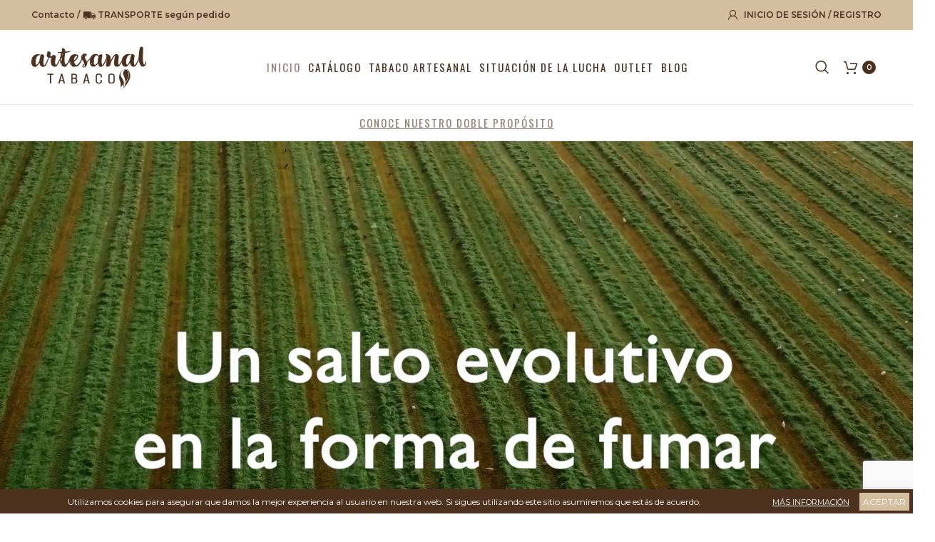

--- FILE ---
content_type: text/html; charset=UTF-8
request_url: https://www.tabacoartesanal.com/
body_size: 45170
content:
<!DOCTYPE html>
<html lang="es">
<head>

<!-- Google tag (gtag.js) -->
<script async src="https://www.googletagmanager.com/gtag/js?id=G-5KRWHENTC2"></script>
<script>
  window.dataLayer = window.dataLayer || [];
  function gtag(){dataLayer.push(arguments);}
  gtag('js', new Date());

  gtag('config', 'G-5KRWHENTC2');
</script>	

<!-- Smartsupp Live Chat script -->
<script type="text/javascript">
var _smartsupp = _smartsupp || {};
_smartsupp.key = '3af4875e352c0efd4ae7fcc7215ad9fc49406410';
window.smartsupp||(function(d) {
  var s,c,o=smartsupp=function(){ o._.push(arguments)};o._=[];
  s=d.getElementsByTagName('script')[0];c=d.createElement('script');
  c.type='text/javascript';c.charset='utf-8';c.async=true;
  c.src='https://www.smartsuppchat.com/loader.js?';s.parentNode.insertBefore(c,s);
})(document);
</script>


	<link rel="stylesheet" href="https://use.typekit.net/upy0ock.css">
	<link rel="preconnect" href="https://fonts.googleapis.com">
<link rel="preconnect" href="https://fonts.gstatic.com" crossorigin>
<link href="https://fonts.googleapis.com/css2?family=Satisfy&display=swap" rel="stylesheet">
	<meta charset="UTF-8">
	<link rel="profile" href="http://gmpg.org/xfn/11">
	<link rel="pingback" href="https://www.tabacoartesanal.com/xmlrpc.php">

			<script>window.MSInputMethodContext && document.documentMode && document.write('<script src="https://www.tabacoartesanal.com/wp-content/themes/woodmart/js/libs/ie11CustomProperties.min.js"><\/script>');</script>
		<meta name='robots' content='index, follow, max-image-preview:large, max-snippet:-1, max-video-preview:-1' />
	<style>img:is([sizes="auto" i], [sizes^="auto," i]) { contain-intrinsic-size: 3000px 1500px }</style>
	
	<!-- This site is optimized with the Yoast SEO plugin v26.1.1 - https://yoast.com/wordpress/plugins/seo/ -->
	<title>Tabaco natural para liar y entubar - Tabaco Artesanal</title>
	<meta name="description" content="Comprar hojas de tabaco, strip y accesorios para tabaco natural de liar y entubar: aromas, tubos, papel y filtros, máquinas para picar hoja" />
	<link rel="canonical" href="https://www.tabacoartesanal.com/" />
	<meta property="og:locale" content="es_ES" />
	<meta property="og:type" content="website" />
	<meta property="og:title" content="Tabaco natural para liar y entubar - Tabaco Artesanal" />
	<meta property="og:description" content="Comprar hojas de tabaco, strip y accesorios para tabaco natural de liar y entubar: aromas, tubos, papel y filtros, máquinas para picar hoja" />
	<meta property="og:url" content="https://www.tabacoartesanal.com/" />
	<meta property="og:site_name" content="Tabaco Artesanal" />
	<meta property="article:modified_time" content="2024-03-25T07:04:02+00:00" />
	<meta name="twitter:card" content="summary_large_image" />
	<!-- / Yoast SEO plugin. -->


<link rel='dns-prefetch' href='//fonts.googleapis.com' />
<link rel="alternate" type="application/rss+xml" title="Tabaco Artesanal &raquo; Feed" href="https://www.tabacoartesanal.com/feed/" />
<link rel="alternate" type="application/rss+xml" title="Tabaco Artesanal &raquo; Feed de los comentarios" href="https://www.tabacoartesanal.com/comments/feed/" />
<link rel="preload" href="https://www.tabacoartesanal.com/wp-content/uploads/2022/02/imagotipo.png" as="image" />
<link rel='stylesheet' id='bootstrap-css' href='https://www.tabacoartesanal.com/wp-content/themes/woodmart/css/bootstrap-light.min.css?ver=7.2.4' type='text/css' media='all' />
<link rel='stylesheet' id='woodmart-style-css' href='https://www.tabacoartesanal.com/wp-content/themes/woodmart/css/parts/base.min.css?ver=7.2.4' type='text/css' media='all' />
<link rel='stylesheet' id='wd-widget-price-filter-css' href='https://www.tabacoartesanal.com/wp-content/themes/woodmart/css/parts/woo-widget-price-filter.min.css?ver=7.2.4' type='text/css' media='all' />
<link rel='stylesheet' id='wp-block-library-css' href='https://www.tabacoartesanal.com/wp-includes/css/dist/block-library/style.min.css?ver=6.8.3' type='text/css' media='all' />
<style id='classic-theme-styles-inline-css' type='text/css'>
/*! This file is auto-generated */
.wp-block-button__link{color:#fff;background-color:#32373c;border-radius:9999px;box-shadow:none;text-decoration:none;padding:calc(.667em + 2px) calc(1.333em + 2px);font-size:1.125em}.wp-block-file__button{background:#32373c;color:#fff;text-decoration:none}
</style>
<style id='global-styles-inline-css' type='text/css'>
:root{--wp--preset--aspect-ratio--square: 1;--wp--preset--aspect-ratio--4-3: 4/3;--wp--preset--aspect-ratio--3-4: 3/4;--wp--preset--aspect-ratio--3-2: 3/2;--wp--preset--aspect-ratio--2-3: 2/3;--wp--preset--aspect-ratio--16-9: 16/9;--wp--preset--aspect-ratio--9-16: 9/16;--wp--preset--color--black: #000000;--wp--preset--color--cyan-bluish-gray: #abb8c3;--wp--preset--color--white: #ffffff;--wp--preset--color--pale-pink: #f78da7;--wp--preset--color--vivid-red: #cf2e2e;--wp--preset--color--luminous-vivid-orange: #ff6900;--wp--preset--color--luminous-vivid-amber: #fcb900;--wp--preset--color--light-green-cyan: #7bdcb5;--wp--preset--color--vivid-green-cyan: #00d084;--wp--preset--color--pale-cyan-blue: #8ed1fc;--wp--preset--color--vivid-cyan-blue: #0693e3;--wp--preset--color--vivid-purple: #9b51e0;--wp--preset--gradient--vivid-cyan-blue-to-vivid-purple: linear-gradient(135deg,rgba(6,147,227,1) 0%,rgb(155,81,224) 100%);--wp--preset--gradient--light-green-cyan-to-vivid-green-cyan: linear-gradient(135deg,rgb(122,220,180) 0%,rgb(0,208,130) 100%);--wp--preset--gradient--luminous-vivid-amber-to-luminous-vivid-orange: linear-gradient(135deg,rgba(252,185,0,1) 0%,rgba(255,105,0,1) 100%);--wp--preset--gradient--luminous-vivid-orange-to-vivid-red: linear-gradient(135deg,rgba(255,105,0,1) 0%,rgb(207,46,46) 100%);--wp--preset--gradient--very-light-gray-to-cyan-bluish-gray: linear-gradient(135deg,rgb(238,238,238) 0%,rgb(169,184,195) 100%);--wp--preset--gradient--cool-to-warm-spectrum: linear-gradient(135deg,rgb(74,234,220) 0%,rgb(151,120,209) 20%,rgb(207,42,186) 40%,rgb(238,44,130) 60%,rgb(251,105,98) 80%,rgb(254,248,76) 100%);--wp--preset--gradient--blush-light-purple: linear-gradient(135deg,rgb(255,206,236) 0%,rgb(152,150,240) 100%);--wp--preset--gradient--blush-bordeaux: linear-gradient(135deg,rgb(254,205,165) 0%,rgb(254,45,45) 50%,rgb(107,0,62) 100%);--wp--preset--gradient--luminous-dusk: linear-gradient(135deg,rgb(255,203,112) 0%,rgb(199,81,192) 50%,rgb(65,88,208) 100%);--wp--preset--gradient--pale-ocean: linear-gradient(135deg,rgb(255,245,203) 0%,rgb(182,227,212) 50%,rgb(51,167,181) 100%);--wp--preset--gradient--electric-grass: linear-gradient(135deg,rgb(202,248,128) 0%,rgb(113,206,126) 100%);--wp--preset--gradient--midnight: linear-gradient(135deg,rgb(2,3,129) 0%,rgb(40,116,252) 100%);--wp--preset--font-size--small: 13px;--wp--preset--font-size--medium: 20px;--wp--preset--font-size--large: 36px;--wp--preset--font-size--x-large: 42px;--wp--preset--spacing--20: 0.44rem;--wp--preset--spacing--30: 0.67rem;--wp--preset--spacing--40: 1rem;--wp--preset--spacing--50: 1.5rem;--wp--preset--spacing--60: 2.25rem;--wp--preset--spacing--70: 3.38rem;--wp--preset--spacing--80: 5.06rem;--wp--preset--shadow--natural: 6px 6px 9px rgba(0, 0, 0, 0.2);--wp--preset--shadow--deep: 12px 12px 50px rgba(0, 0, 0, 0.4);--wp--preset--shadow--sharp: 6px 6px 0px rgba(0, 0, 0, 0.2);--wp--preset--shadow--outlined: 6px 6px 0px -3px rgba(255, 255, 255, 1), 6px 6px rgba(0, 0, 0, 1);--wp--preset--shadow--crisp: 6px 6px 0px rgba(0, 0, 0, 1);}:where(.is-layout-flex){gap: 0.5em;}:where(.is-layout-grid){gap: 0.5em;}body .is-layout-flex{display: flex;}.is-layout-flex{flex-wrap: wrap;align-items: center;}.is-layout-flex > :is(*, div){margin: 0;}body .is-layout-grid{display: grid;}.is-layout-grid > :is(*, div){margin: 0;}:where(.wp-block-columns.is-layout-flex){gap: 2em;}:where(.wp-block-columns.is-layout-grid){gap: 2em;}:where(.wp-block-post-template.is-layout-flex){gap: 1.25em;}:where(.wp-block-post-template.is-layout-grid){gap: 1.25em;}.has-black-color{color: var(--wp--preset--color--black) !important;}.has-cyan-bluish-gray-color{color: var(--wp--preset--color--cyan-bluish-gray) !important;}.has-white-color{color: var(--wp--preset--color--white) !important;}.has-pale-pink-color{color: var(--wp--preset--color--pale-pink) !important;}.has-vivid-red-color{color: var(--wp--preset--color--vivid-red) !important;}.has-luminous-vivid-orange-color{color: var(--wp--preset--color--luminous-vivid-orange) !important;}.has-luminous-vivid-amber-color{color: var(--wp--preset--color--luminous-vivid-amber) !important;}.has-light-green-cyan-color{color: var(--wp--preset--color--light-green-cyan) !important;}.has-vivid-green-cyan-color{color: var(--wp--preset--color--vivid-green-cyan) !important;}.has-pale-cyan-blue-color{color: var(--wp--preset--color--pale-cyan-blue) !important;}.has-vivid-cyan-blue-color{color: var(--wp--preset--color--vivid-cyan-blue) !important;}.has-vivid-purple-color{color: var(--wp--preset--color--vivid-purple) !important;}.has-black-background-color{background-color: var(--wp--preset--color--black) !important;}.has-cyan-bluish-gray-background-color{background-color: var(--wp--preset--color--cyan-bluish-gray) !important;}.has-white-background-color{background-color: var(--wp--preset--color--white) !important;}.has-pale-pink-background-color{background-color: var(--wp--preset--color--pale-pink) !important;}.has-vivid-red-background-color{background-color: var(--wp--preset--color--vivid-red) !important;}.has-luminous-vivid-orange-background-color{background-color: var(--wp--preset--color--luminous-vivid-orange) !important;}.has-luminous-vivid-amber-background-color{background-color: var(--wp--preset--color--luminous-vivid-amber) !important;}.has-light-green-cyan-background-color{background-color: var(--wp--preset--color--light-green-cyan) !important;}.has-vivid-green-cyan-background-color{background-color: var(--wp--preset--color--vivid-green-cyan) !important;}.has-pale-cyan-blue-background-color{background-color: var(--wp--preset--color--pale-cyan-blue) !important;}.has-vivid-cyan-blue-background-color{background-color: var(--wp--preset--color--vivid-cyan-blue) !important;}.has-vivid-purple-background-color{background-color: var(--wp--preset--color--vivid-purple) !important;}.has-black-border-color{border-color: var(--wp--preset--color--black) !important;}.has-cyan-bluish-gray-border-color{border-color: var(--wp--preset--color--cyan-bluish-gray) !important;}.has-white-border-color{border-color: var(--wp--preset--color--white) !important;}.has-pale-pink-border-color{border-color: var(--wp--preset--color--pale-pink) !important;}.has-vivid-red-border-color{border-color: var(--wp--preset--color--vivid-red) !important;}.has-luminous-vivid-orange-border-color{border-color: var(--wp--preset--color--luminous-vivid-orange) !important;}.has-luminous-vivid-amber-border-color{border-color: var(--wp--preset--color--luminous-vivid-amber) !important;}.has-light-green-cyan-border-color{border-color: var(--wp--preset--color--light-green-cyan) !important;}.has-vivid-green-cyan-border-color{border-color: var(--wp--preset--color--vivid-green-cyan) !important;}.has-pale-cyan-blue-border-color{border-color: var(--wp--preset--color--pale-cyan-blue) !important;}.has-vivid-cyan-blue-border-color{border-color: var(--wp--preset--color--vivid-cyan-blue) !important;}.has-vivid-purple-border-color{border-color: var(--wp--preset--color--vivid-purple) !important;}.has-vivid-cyan-blue-to-vivid-purple-gradient-background{background: var(--wp--preset--gradient--vivid-cyan-blue-to-vivid-purple) !important;}.has-light-green-cyan-to-vivid-green-cyan-gradient-background{background: var(--wp--preset--gradient--light-green-cyan-to-vivid-green-cyan) !important;}.has-luminous-vivid-amber-to-luminous-vivid-orange-gradient-background{background: var(--wp--preset--gradient--luminous-vivid-amber-to-luminous-vivid-orange) !important;}.has-luminous-vivid-orange-to-vivid-red-gradient-background{background: var(--wp--preset--gradient--luminous-vivid-orange-to-vivid-red) !important;}.has-very-light-gray-to-cyan-bluish-gray-gradient-background{background: var(--wp--preset--gradient--very-light-gray-to-cyan-bluish-gray) !important;}.has-cool-to-warm-spectrum-gradient-background{background: var(--wp--preset--gradient--cool-to-warm-spectrum) !important;}.has-blush-light-purple-gradient-background{background: var(--wp--preset--gradient--blush-light-purple) !important;}.has-blush-bordeaux-gradient-background{background: var(--wp--preset--gradient--blush-bordeaux) !important;}.has-luminous-dusk-gradient-background{background: var(--wp--preset--gradient--luminous-dusk) !important;}.has-pale-ocean-gradient-background{background: var(--wp--preset--gradient--pale-ocean) !important;}.has-electric-grass-gradient-background{background: var(--wp--preset--gradient--electric-grass) !important;}.has-midnight-gradient-background{background: var(--wp--preset--gradient--midnight) !important;}.has-small-font-size{font-size: var(--wp--preset--font-size--small) !important;}.has-medium-font-size{font-size: var(--wp--preset--font-size--medium) !important;}.has-large-font-size{font-size: var(--wp--preset--font-size--large) !important;}.has-x-large-font-size{font-size: var(--wp--preset--font-size--x-large) !important;}
:where(.wp-block-post-template.is-layout-flex){gap: 1.25em;}:where(.wp-block-post-template.is-layout-grid){gap: 1.25em;}
:where(.wp-block-columns.is-layout-flex){gap: 2em;}:where(.wp-block-columns.is-layout-grid){gap: 2em;}
:root :where(.wp-block-pullquote){font-size: 1.5em;line-height: 1.6;}
</style>
<style id='age-gate-custom-inline-css' type='text/css'>
:root{--ag-background-color: rgba(0,0,0,0.4);--ag-background-image-position: center center;--ag-background-image-opacity: 1;--ag-form-background: rgba(255,255,255,1);--ag-text-color: #4c311f;--ag-blur: 5px;}
</style>
<link rel='stylesheet' id='age-gate-css' href='https://www.tabacoartesanal.com/wp-content/plugins/age-gate/dist/main.css?ver=3.7.1' type='text/css' media='all' />
<style id='age-gate-options-inline-css' type='text/css'>
:root{--ag-background-color: rgba(0,0,0,0.4);--ag-background-image-position: center center;--ag-background-image-opacity: 1;--ag-form-background: rgba(255,255,255,1);--ag-text-color: #4c311f;--ag-blur: 5px;}
</style>
<link rel='stylesheet' id='ced_cng-style-css' href='https://www.tabacoartesanal.com/wp-content/plugins/one-click-order-reorder/assets/css/style.min.css?ver=1.1.8' type='text/css' media='all' />
<style id='woocommerce-inline-inline-css' type='text/css'>
.woocommerce form .form-row .required { visibility: visible; }
</style>
<link rel='stylesheet' id='yith_wcbsl_frontend_style-css' href='https://www.tabacoartesanal.com/wp-content/plugins/yith-woocommerce-best-sellers/assets/css/frontend.css?ver=1.1.20' type='text/css' media='all' />
<link rel='stylesheet' id='brands-styles-css' href='https://www.tabacoartesanal.com/wp-content/plugins/woocommerce/assets/css/brands.css?ver=10.3.7' type='text/css' media='all' />
<link rel='stylesheet' id='woosb-frontend-css' href='https://www.tabacoartesanal.com/wp-content/plugins/woo-product-bundle-premium/assets/css/frontend.css?ver=6.3.7' type='text/css' media='all' />
<link rel='stylesheet' id='flexible-shipping-free-shipping-css' href='https://www.tabacoartesanal.com/wp-content/plugins/flexible-shipping/assets/dist/css/free-shipping.css?ver=6.4.0.2' type='text/css' media='all' />
<link rel='stylesheet' id='js_composer_front-css' href='https://www.tabacoartesanal.com/wp-content/plugins/js_composer/assets/css/js_composer.min.css?ver=6.13.0' type='text/css' media='all' />
<link rel='stylesheet' id='wqm-frontend-css' href='https://www.tabacoartesanal.com/wp-content/plugins/woocommerce-quantity-manager/assets/css/wqm-frontend.css?ver=6.8.3' type='text/css' media='all' />
<link rel='stylesheet' id='wd-widget-product-cat-css' href='https://www.tabacoartesanal.com/wp-content/themes/woodmart/css/parts/woo-widget-product-cat.min.css?ver=7.2.4' type='text/css' media='all' />
<link rel='stylesheet' id='wd-wp-gutenberg-css' href='https://www.tabacoartesanal.com/wp-content/themes/woodmart/css/parts/wp-gutenberg.min.css?ver=7.2.4' type='text/css' media='all' />
<link rel='stylesheet' id='wd-wpcf7-css' href='https://www.tabacoartesanal.com/wp-content/themes/woodmart/css/parts/int-wpcf7.min.css?ver=7.2.4' type='text/css' media='all' />
<link rel='stylesheet' id='wd-woo-payments-css' href='https://www.tabacoartesanal.com/wp-content/themes/woodmart/css/parts/int-woo-payments.min.css?ver=7.2.4' type='text/css' media='all' />
<link rel='stylesheet' id='wd-wpbakery-base-css' href='https://www.tabacoartesanal.com/wp-content/themes/woodmart/css/parts/int-wpb-base.min.css?ver=7.2.4' type='text/css' media='all' />
<link rel='stylesheet' id='wd-wpbakery-base-deprecated-css' href='https://www.tabacoartesanal.com/wp-content/themes/woodmart/css/parts/int-wpb-base-deprecated.min.css?ver=7.2.4' type='text/css' media='all' />
<link rel='stylesheet' id='wd-woocommerce-base-css' href='https://www.tabacoartesanal.com/wp-content/themes/woodmart/css/parts/woocommerce-base.min.css?ver=7.2.4' type='text/css' media='all' />
<link rel='stylesheet' id='wd-mod-star-rating-css' href='https://www.tabacoartesanal.com/wp-content/themes/woodmart/css/parts/mod-star-rating.min.css?ver=7.2.4' type='text/css' media='all' />
<link rel='stylesheet' id='wd-woo-el-track-order-css' href='https://www.tabacoartesanal.com/wp-content/themes/woodmart/css/parts/woo-el-track-order.min.css?ver=7.2.4' type='text/css' media='all' />
<link rel='stylesheet' id='wd-woo-gutenberg-css' href='https://www.tabacoartesanal.com/wp-content/themes/woodmart/css/parts/woo-gutenberg.min.css?ver=7.2.4' type='text/css' media='all' />
<link rel='stylesheet' id='wd-header-base-css' href='https://www.tabacoartesanal.com/wp-content/themes/woodmart/css/parts/header-base.min.css?ver=7.2.4' type='text/css' media='all' />
<link rel='stylesheet' id='wd-mod-tools-css' href='https://www.tabacoartesanal.com/wp-content/themes/woodmart/css/parts/mod-tools.min.css?ver=7.2.4' type='text/css' media='all' />
<link rel='stylesheet' id='wd-header-elements-base-css' href='https://www.tabacoartesanal.com/wp-content/themes/woodmart/css/parts/header-el-base.min.css?ver=7.2.4' type='text/css' media='all' />
<link rel='stylesheet' id='wd-header-my-account-dropdown-css' href='https://www.tabacoartesanal.com/wp-content/themes/woodmart/css/parts/header-el-my-account-dropdown.min.css?ver=7.2.4' type='text/css' media='all' />
<link rel='stylesheet' id='wd-woo-mod-login-form-css' href='https://www.tabacoartesanal.com/wp-content/themes/woodmart/css/parts/woo-mod-login-form.min.css?ver=7.2.4' type='text/css' media='all' />
<link rel='stylesheet' id='wd-header-my-account-css' href='https://www.tabacoartesanal.com/wp-content/themes/woodmart/css/parts/header-el-my-account.min.css?ver=7.2.4' type='text/css' media='all' />
<link rel='stylesheet' id='wd-header-search-css' href='https://www.tabacoartesanal.com/wp-content/themes/woodmart/css/parts/header-el-search.min.css?ver=7.2.4' type='text/css' media='all' />
<link rel='stylesheet' id='wd-wd-search-form-css' href='https://www.tabacoartesanal.com/wp-content/themes/woodmart/css/parts/wd-search-form.min.css?ver=7.2.4' type='text/css' media='all' />
<link rel='stylesheet' id='wd-header-cart-side-css' href='https://www.tabacoartesanal.com/wp-content/themes/woodmart/css/parts/header-el-cart-side.min.css?ver=7.2.4' type='text/css' media='all' />
<link rel='stylesheet' id='wd-woo-mod-quantity-css' href='https://www.tabacoartesanal.com/wp-content/themes/woodmart/css/parts/woo-mod-quantity.min.css?ver=7.2.4' type='text/css' media='all' />
<link rel='stylesheet' id='wd-header-cart-css' href='https://www.tabacoartesanal.com/wp-content/themes/woodmart/css/parts/header-el-cart.min.css?ver=7.2.4' type='text/css' media='all' />
<link rel='stylesheet' id='wd-widget-shopping-cart-css' href='https://www.tabacoartesanal.com/wp-content/themes/woodmart/css/parts/woo-widget-shopping-cart.min.css?ver=7.2.4' type='text/css' media='all' />
<link rel='stylesheet' id='wd-widget-product-list-css' href='https://www.tabacoartesanal.com/wp-content/themes/woodmart/css/parts/woo-widget-product-list.min.css?ver=7.2.4' type='text/css' media='all' />
<link rel='stylesheet' id='wd-section-title-css' href='https://www.tabacoartesanal.com/wp-content/themes/woodmart/css/parts/el-section-title.min.css?ver=7.2.4' type='text/css' media='all' />
<link rel='stylesheet' id='wd-section-title-style-under-and-over-css' href='https://www.tabacoartesanal.com/wp-content/themes/woodmart/css/parts/el-section-title-style-under-and-over.min.css?ver=7.2.4' type='text/css' media='all' />
<link rel='stylesheet' id='wd-mod-highlighted-text-css' href='https://www.tabacoartesanal.com/wp-content/themes/woodmart/css/parts/mod-highlighted-text.min.css?ver=7.2.4' type='text/css' media='all' />
<link rel='stylesheet' id='wd-photoswipe-css' href='https://www.tabacoartesanal.com/wp-content/themes/woodmart/css/parts/lib-photoswipe.min.css?ver=7.2.4' type='text/css' media='all' />
<link rel='stylesheet' id='wd-image-gallery-css' href='https://www.tabacoartesanal.com/wp-content/themes/woodmart/css/parts/el-gallery.min.css?ver=7.2.4' type='text/css' media='all' />
<link rel='stylesheet' id='wd-text-block-css' href='https://www.tabacoartesanal.com/wp-content/themes/woodmart/css/parts/el-text-block.min.css?ver=7.2.4' type='text/css' media='all' />
<link rel='stylesheet' id='wd-info-box-css' href='https://www.tabacoartesanal.com/wp-content/themes/woodmart/css/parts/el-info-box.min.css?ver=7.2.4' type='text/css' media='all' />
<link rel='stylesheet' id='wd-animations-css' href='https://www.tabacoartesanal.com/wp-content/themes/woodmart/css/parts/mod-animations.min.css?ver=7.2.4' type='text/css' media='all' />
<link rel='stylesheet' id='wd-product-loop-css' href='https://www.tabacoartesanal.com/wp-content/themes/woodmart/css/parts/woo-product-loop.min.css?ver=7.2.4' type='text/css' media='all' />
<link rel='stylesheet' id='wd-product-loop-quick-css' href='https://www.tabacoartesanal.com/wp-content/themes/woodmart/css/parts/woo-product-loop-quick.min.css?ver=7.2.4' type='text/css' media='all' />
<link rel='stylesheet' id='wd-woo-mod-add-btn-replace-css' href='https://www.tabacoartesanal.com/wp-content/themes/woodmart/css/parts/woo-mod-add-btn-replace.min.css?ver=7.2.4' type='text/css' media='all' />
<link rel='stylesheet' id='wd-owl-carousel-css' href='https://www.tabacoartesanal.com/wp-content/themes/woodmart/css/parts/lib-owl-carousel.min.css?ver=7.2.4' type='text/css' media='all' />
<link rel='stylesheet' id='wd-woo-mod-product-labels-css' href='https://www.tabacoartesanal.com/wp-content/themes/woodmart/css/parts/woo-mod-product-labels.min.css?ver=7.2.4' type='text/css' media='all' />
<link rel='stylesheet' id='wd-woo-mod-product-labels-rect-css' href='https://www.tabacoartesanal.com/wp-content/themes/woodmart/css/parts/woo-mod-product-labels-rect.min.css?ver=7.2.4' type='text/css' media='all' />
<link rel='stylesheet' id='wd-mfp-popup-css' href='https://www.tabacoartesanal.com/wp-content/themes/woodmart/css/parts/lib-magnific-popup.min.css?ver=7.2.4' type='text/css' media='all' />
<link rel='stylesheet' id='wd-blog-base-css' href='https://www.tabacoartesanal.com/wp-content/themes/woodmart/css/parts/blog-base.min.css?ver=7.2.4' type='text/css' media='all' />
<link rel='stylesheet' id='wd-blog-loop-base-old-css' href='https://www.tabacoartesanal.com/wp-content/themes/woodmart/css/parts/blog-loop-base-old.min.css?ver=7.2.4' type='text/css' media='all' />
<link rel='stylesheet' id='wd-blog-loop-design-masonry-css' href='https://www.tabacoartesanal.com/wp-content/themes/woodmart/css/parts/blog-loop-design-masonry.min.css?ver=7.2.4' type='text/css' media='all' />
<link rel='stylesheet' id='wd-social-icons-css' href='https://www.tabacoartesanal.com/wp-content/themes/woodmart/css/parts/el-social-icons.min.css?ver=7.2.4' type='text/css' media='all' />
<link rel='stylesheet' id='wd-widget-collapse-css' href='https://www.tabacoartesanal.com/wp-content/themes/woodmart/css/parts/opt-widget-collapse.min.css?ver=7.2.4' type='text/css' media='all' />
<link rel='stylesheet' id='wd-footer-base-css' href='https://www.tabacoartesanal.com/wp-content/themes/woodmart/css/parts/footer-base.min.css?ver=7.2.4' type='text/css' media='all' />
<link rel='stylesheet' id='wd-scroll-top-css' href='https://www.tabacoartesanal.com/wp-content/themes/woodmart/css/parts/opt-scrolltotop.min.css?ver=7.2.4' type='text/css' media='all' />
<link rel='stylesheet' id='wd-cookies-popup-css' href='https://www.tabacoartesanal.com/wp-content/themes/woodmart/css/parts/opt-cookies.min.css?ver=7.2.4' type='text/css' media='all' />
<link rel='stylesheet' id='xts-style-default_header-css' href='https://www.tabacoartesanal.com/wp-content/uploads/2025/09/xts-default_header-1757068746.css?ver=7.2.4' type='text/css' media='all' />
<link rel='stylesheet' id='xts-style-theme_settings_default-css' href='https://www.tabacoartesanal.com/wp-content/uploads/2026/01/xts-theme_settings_default-1767953877.css?ver=7.2.4' type='text/css' media='all' />
<link rel='stylesheet' id='xts-google-fonts-css' href='https://fonts.googleapis.com/css?family=Montserrat%3A400%2C600%7CPoppins%3A400%2C600%2C500%7COswald%3A400%2C600%7CLato%3A400%2C700&#038;ver=7.2.4' type='text/css' media='all' />
<script type="text/javascript" src="https://www.tabacoartesanal.com/wp-includes/js/jquery/jquery.min.js?ver=3.7.1" id="jquery-core-js"></script>
<script type="text/javascript" src="https://www.tabacoartesanal.com/wp-includes/js/jquery/jquery-migrate.min.js?ver=3.4.1" id="jquery-migrate-js"></script>
<script type="text/javascript" src="https://www.tabacoartesanal.com/wp-content/plugins/woocommerce/assets/js/jquery-blockui/jquery.blockUI.min.js?ver=2.7.0-wc.10.3.7" id="wc-jquery-blockui-js" data-wp-strategy="defer"></script>
<script type="text/javascript" id="wc-add-to-cart-js-extra">
/* <![CDATA[ */
var wc_add_to_cart_params = {"ajax_url":"\/wp-admin\/admin-ajax.php","wc_ajax_url":"\/?wc-ajax=%%endpoint%%","i18n_view_cart":"Ver carrito","cart_url":"https:\/\/www.tabacoartesanal.com\/carrito\/","is_cart":"","cart_redirect_after_add":"no"};
/* ]]> */
</script>
<script type="text/javascript" src="https://www.tabacoartesanal.com/wp-content/plugins/woocommerce/assets/js/frontend/add-to-cart.min.js?ver=10.3.7" id="wc-add-to-cart-js" data-wp-strategy="defer"></script>
<script type="text/javascript" src="https://www.tabacoartesanal.com/wp-content/plugins/woocommerce/assets/js/js-cookie/js.cookie.min.js?ver=2.1.4-wc.10.3.7" id="wc-js-cookie-js" defer="defer" data-wp-strategy="defer"></script>
<script type="text/javascript" id="woocommerce-js-extra">
/* <![CDATA[ */
var woocommerce_params = {"ajax_url":"\/wp-admin\/admin-ajax.php","wc_ajax_url":"\/?wc-ajax=%%endpoint%%","i18n_password_show":"Mostrar contrase\u00f1a","i18n_password_hide":"Ocultar contrase\u00f1a"};
/* ]]> */
</script>
<script type="text/javascript" src="https://www.tabacoartesanal.com/wp-content/plugins/woocommerce/assets/js/frontend/woocommerce.min.js?ver=10.3.7" id="woocommerce-js" defer="defer" data-wp-strategy="defer"></script>
<script type="text/javascript" src="https://www.tabacoartesanal.com/wp-content/plugins/js_composer/assets/js/vendors/woocommerce-add-to-cart.js?ver=6.13.0" id="vc_woocommerce-add-to-cart-js-js"></script>
<script type="text/javascript" id="WCPAY_ASSETS-js-extra">
/* <![CDATA[ */
var wcpayAssets = {"url":"https:\/\/www.tabacoartesanal.com\/wp-content\/plugins\/woocommerce-payments\/dist\/"};
/* ]]> */
</script>
<script type="text/javascript" src="https://www.tabacoartesanal.com/wp-content/plugins/woocommerce-quantity-manager/assets/js/wqm-frontend.js?ver=2.4.0" id="wqm-frontend-js"></script>
<script type="text/javascript" src="https://www.tabacoartesanal.com/wp-content/themes/woodmart/js/libs/device.min.js?ver=7.2.4" id="wd-device-library-js"></script>
<link rel="https://api.w.org/" href="https://www.tabacoartesanal.com/wp-json/" /><link rel="alternate" title="JSON" type="application/json" href="https://www.tabacoartesanal.com/wp-json/wp/v2/pages/6" /><link rel="EditURI" type="application/rsd+xml" title="RSD" href="https://www.tabacoartesanal.com/xmlrpc.php?rsd" />
<meta name="generator" content="WordPress 6.8.3" />
<meta name="generator" content="WooCommerce 10.3.7" />
<link rel='shortlink' href='https://www.tabacoartesanal.com/' />
<link rel="alternate" title="oEmbed (JSON)" type="application/json+oembed" href="https://www.tabacoartesanal.com/wp-json/oembed/1.0/embed?url=https%3A%2F%2Fwww.tabacoartesanal.com%2F" />
<link rel="alternate" title="oEmbed (XML)" type="text/xml+oembed" href="https://www.tabacoartesanal.com/wp-json/oembed/1.0/embed?url=https%3A%2F%2Fwww.tabacoartesanal.com%2F&#038;format=xml" />
<meta name="theme-color" content="rgb(76,49,32)">					<meta name="viewport" content="width=device-width, initial-scale=1.0, maximum-scale=1.0, user-scalable=no">
										<noscript><style>.woocommerce-product-gallery{ opacity: 1 !important; }</style></noscript>
	<meta name="generator" content="Powered by WPBakery Page Builder - drag and drop page builder for WordPress."/>
<link rel="icon" href="https://www.tabacoartesanal.com/wp-content/uploads/2022/02/cropped-favicon_grande-1-32x32.png" sizes="32x32" />
<link rel="icon" href="https://www.tabacoartesanal.com/wp-content/uploads/2022/02/cropped-favicon_grande-1-192x192.png" sizes="192x192" />
<link rel="apple-touch-icon" href="https://www.tabacoartesanal.com/wp-content/uploads/2022/02/cropped-favicon_grande-1-180x180.png" />
<meta name="msapplication-TileImage" content="https://www.tabacoartesanal.com/wp-content/uploads/2022/02/cropped-favicon_grande-1-270x270.png" />
<style>
		
		</style><style data-type="woodmart_shortcodes-custom-css">#wd-65fd6e91705ce .woodmart-title-container{line-height:36px;font-size:26px;color:#4c311f;}#wd-65fd6e91705ce .title-subtitle{line-height:28px;font-size:18px;color:#997e6d;}#wd-65fd6e91705ce .title-after_title{line-height:25px;font-size:15px;color:#4c311f;}#wd-65fbeddfe1262 .woodmart-title-container{line-height:35px;font-size:25px;}#wd-620b530740750.wd-text-block{line-height:26px;font-size:16px;}#wd-65fbeef6604b0 .info-box-title{font-size:18px;line-height:10px;color:#997e6d;}#wd-65fbeef6604b0 .info-box-inner{line-height:24px;font-size:14px;color:#4c311f;}#wd-65fbeefe62edb .info-box-title{font-size:18px;line-height:10px;color:#997e6d;}#wd-65fbeefe62edb .info-box-inner{line-height:24px;font-size:14px;color:#4c311f;}#wd-65fbef05f1981 .info-box-title{font-size:18px;line-height:10px;color:#997e6d;}#wd-65fbef05f1981 .info-box-inner{line-height:24px;font-size:14px;color:#4c311f;}#wd-65fbf02773741 .woodmart-title-container{line-height:38px;font-size:28px;}#wd-65fbf02773741 .title-subtitle{line-height:28px;font-size:18px;color:#ffffff;}#wd-65fbf02773741 .title-after_title{color:#4c311f;}#wd-65fbf349574f5 .woodmart-title-container{line-height:35px;font-size:25px;color:#4c311f;}#wd-65fbf6382a1d7.wd-text-block{line-height:26px;font-size:16px;}#wd-65fd345e1260f .woodmart-title-container{line-height:35px;font-size:25px;}#wd-65fd358a251ae.wd-text-block{line-height:26px;font-size:16px;}#wd-660121d86668e .woodmart-title-container{line-height:35px;font-size:25px;color:#4c311f;}#wd-65fd335e04e5d.wd-text-block{line-height:26px;font-size:16px;}#wd-660121d057af2 .woodmart-title-container{line-height:35px;font-size:25px;color:#4c311f;}@media (max-width: 1199px) {.website-wrapper .wd-rs-620b5ae6396a1{padding-top:60px !important;}#wd-65fd6e91705ce .woodmart-title-container{line-height:34px;font-size:24px;}#wd-65fd6e91705ce .title-after_title{line-height:24px;font-size:14px;}#wd-65fbeddfe1262 .woodmart-title-container{line-height:33px;font-size:23px;}#wd-620b530740750.wd-text-block{line-height:24px;font-size:14px;}#wd-65fbeefe62edb .info-box-title{line-height:28px;font-size:18px;}#wd-65fbef05f1981 .info-box-title{line-height:28px;font-size:18px;}#wd-65fbf02773741 .woodmart-title-container{line-height:35px;font-size:25px;}#wd-65fbf349574f5 .woodmart-title-container{line-height:34px;font-size:24px;}#wd-65fbf6382a1d7.wd-text-block{line-height:24px;font-size:14px;}#wd-65fd345e1260f .woodmart-title-container{line-height:33px;font-size:23px;}#wd-65fd358a251ae.wd-text-block{line-height:24px;font-size:14px;}#wd-660121d86668e .woodmart-title-container{line-height:34px;font-size:24px;}#wd-65fd335e04e5d.wd-text-block{line-height:24px;font-size:14px;}}@media (max-width: 767px) {.website-wrapper .wd-rs-621502afeb808{padding-top:50px !important;}.website-wrapper .wd-rs-65fd499e923c2{margin-bottom:0px !important;}.website-wrapper .wd-rs-65fd4a22131fb{padding-top:-10px !important;}#wd-65fd6e91705ce .woodmart-title-container{line-height:33px;font-size:23px;}#wd-65fd6e91705ce .title-after_title{line-height:24px;font-size:14px;}#wd-65fbeddfe1262 .woodmart-title-container{line-height:33px;font-size:23px;}#wd-65fbeefe62edb .info-box-title{line-height:28px;font-size:18px;}#wd-65fbef05f1981 .info-box-title{line-height:28px;font-size:18px;}#wd-65fbf02773741 .woodmart-title-container{line-height:33px;font-size:23px;}#wd-65fbf349574f5 .woodmart-title-container{line-height:33px;font-size:23px;}#wd-65fd345e1260f .woodmart-title-container{line-height:33px;font-size:23px;}#wd-660121d86668e .woodmart-title-container{line-height:33px;font-size:23px;}}</style><style type="text/css" data-type="vc_shortcodes-custom-css">.vc_custom_1691139310979{margin-top: -40px !important;margin-bottom: 10px !important;}.vc_custom_1686724634682{margin-top: 0px !important;}.vc_custom_1644911340488{margin-bottom: -40px !important;background-position: 0 0 !important;background-repeat: no-repeat !important;}.vc_custom_1644845326338{margin-top: 0px !important;}.vc_custom_1645604301128{margin-top: 15px !important;margin-bottom: -25px !important;background-color: #d3bfa0 !important;}.vc_custom_1711010265957{margin-bottom: 15px !important;padding-top: -15px !important;background-color: #d3bfa0 !important;}.vc_custom_1645544117434{margin-bottom: 0px !important;border-top-width: 1px !important;padding-top: 20px !important;border-top-color: #ffffff !important;border-top-style: solid !important;}.vc_custom_1711098293347{margin-top: 30px !important;margin-bottom: 10px !important;}.vc_custom_1711098413740{margin-bottom: 0px !important;border-top-width: 1px !important;padding-top: 10px !important;border-top-color: #ffffff !important;border-top-style: solid !important;}.vc_custom_1691139351200{margin-bottom: 10px !important;}.vc_custom_1691139367128{margin-bottom: 0px !important;}.vc_custom_1711107449899{margin-bottom: 0px !important;}.vc_custom_1711107734076{margin-bottom: 15px !important;}.vc_custom_1711009410670{margin-bottom: 0px !important;}.vc_custom_1691139684100{margin-bottom: -45px !important;}.vc_custom_1627997479271{margin-bottom: 20px !important;padding-top: 0px !important;}.vc_custom_1627997475630{padding-top: 0px !important;}.vc_custom_1711009258475{margin-bottom: 30px !important;}.vc_custom_1711009321977{margin-bottom: 0px !important;}.vc_custom_1644909324507{margin-bottom: 25px !important;}.vc_custom_1711010044905{margin-bottom: 5px !important;}.vc_custom_1711009531305{margin-bottom: 30px !important;}.vc_custom_1711009539826{margin-bottom: 30px !important;}.vc_custom_1711009546914{margin-bottom: 60px !important;}.vc_custom_1711009631194{margin-bottom: 0px !important;}.vc_custom_1644580305039{padding-top: 30px !important;padding-bottom: 15px !important;}.vc_custom_1711009763185{margin-bottom: 0px !important;}.vc_custom_1711009909189{margin-bottom: 0px !important;}.vc_custom_1711010785860{margin-top: 20px !important;}.vc_custom_1645698925579{margin-top: -35px !important;}.vc_custom_1711010535055{margin-top: -15px !important;margin-bottom: -20px !important;}.vc_custom_1500807595496{padding-top: 0px !important;}.vc_custom_1711010648843{margin-bottom: 20px !important;}.vc_custom_1711011389958{margin-bottom: 25px !important;}.vc_custom_1711010838795{margin-top: 15px !important;}.vc_custom_1506945471614{margin-bottom: 25px !important;padding-top: 0px !important;}.vc_custom_1506945637557{padding-top: 0px !important;}.vc_custom_1711092842938{margin-bottom: 30px !important;}.vc_custom_1711092870234{margin-bottom: 0px !important;}.vc_custom_1711093139796{margin-bottom: 25px !important;}.vc_custom_1711093127299{margin-bottom: 5px !important;}.vc_custom_1500807595496{padding-top: 0px !important;}.vc_custom_1711350239270{margin-bottom: 20px !important;}.vc_custom_1711092619260{margin-bottom: 25px !important;}.vc_custom_1711092472544{margin-top: 15px !important;}.vc_custom_1711011143467{padding-top: 5px !important;}.vc_custom_1711350228751{margin-bottom: 20px !important;}.vc_custom_1711010864506{margin-top: 15px !important;}</style><noscript><style> .wpb_animate_when_almost_visible { opacity: 1; }</style></noscript>








	
	<meta charset="UTF-8">
	<link rel="profile" href="https://gmpg.org/xfn/11">
	<link rel="pingback" href="https://www.tabacoartesanal.com/xmlrpc.php">

			<script>window.MSInputMethodContext && document.documentMode && document.write('<script src="https://www.tabacoartesanal.com/wp-content/themes/woodmart/js/libs/ie11CustomProperties.min.js"><\/script>');</script>
		<meta name='robots' content='index, follow, max-image-preview:large, max-snippet:-1, max-video-preview:-1' />
	<style>img:is([sizes="auto" i], [sizes^="auto," i]) { contain-intrinsic-size: 3000px 1500px }</style>
	
	<!-- This site is optimized with the Yoast SEO plugin v26.1.1 - https://yoast.com/wordpress/plugins/seo/ -->
	<title>Tabaco natural para liar y entubar - Tabaco Artesanal</title>
	<meta name="description" content="Comprar hojas de tabaco, strip y accesorios para tabaco natural de liar y entubar: aromas, tubos, papel y filtros, máquinas para picar hoja" />
	<link rel="canonical" href="https://www.tabacoartesanal.com/" />
	<meta property="og:locale" content="es_ES" />
	<meta property="og:type" content="website" />
	<meta property="og:title" content="Tabaco natural para liar y entubar - Tabaco Artesanal" />
	<meta property="og:description" content="Comprar hojas de tabaco, strip y accesorios para tabaco natural de liar y entubar: aromas, tubos, papel y filtros, máquinas para picar hoja" />
	<meta property="og:url" content="https://www.tabacoartesanal.com/" />
	<meta property="og:site_name" content="Tabaco Artesanal" />
	<meta property="article:modified_time" content="2024-03-25T07:04:02+00:00" />
	<meta name="twitter:card" content="summary_large_image" />
	<!-- / Yoast SEO plugin. -->


<link rel='dns-prefetch' href='//fonts.googleapis.com' />
<link rel="alternate" type="application/rss+xml" title="Tabaco Artesanal &raquo; Feed" href="https://www.tabacoartesanal.com/feed/" />
<link rel="alternate" type="application/rss+xml" title="Tabaco Artesanal &raquo; Feed de los comentarios" href="https://www.tabacoartesanal.com/comments/feed/" />
<link rel="preload" href="https://www.tabacoartesanal.com/wp-content/uploads/2022/02/imagotipo.png" as="image" />
<link rel='stylesheet' id='wc-stripe-blocks-checkout-style-css' href='https://www.tabacoartesanal.com/wp-content/plugins/woocommerce-gateway-stripe/build/upe-blocks.css?ver=cd8a631b1218abad291e' type='text/css' media='all' />
<link rel='stylesheet' id='wc-blocks-style-css' href='https://www.tabacoartesanal.com/wp-content/plugins/woocommerce/assets/client/blocks/wc-blocks.css?ver=wc-10.3.7' type='text/css' media='all' />
<link rel="https://api.w.org/" href="https://www.tabacoartesanal.com/wp-json/" /><link rel="alternate" title="JSON" type="application/json" href="https://www.tabacoartesanal.com/wp-json/wp/v2/pages/6" /><link rel="EditURI" type="application/rsd+xml" title="RSD" href="https://www.tabacoartesanal.com/xmlrpc.php?rsd" />
<meta name="generator" content="WordPress 6.8.3" />
<meta name="generator" content="WooCommerce 10.3.7" />
<link rel='shortlink' href='https://www.tabacoartesanal.com/' />
<link rel="alternate" title="oEmbed (JSON)" type="application/json+oembed" href="https://www.tabacoartesanal.com/wp-json/oembed/1.0/embed?url=https%3A%2F%2Fwww.tabacoartesanal.com%2F" />
<link rel="alternate" title="oEmbed (XML)" type="text/xml+oembed" href="https://www.tabacoartesanal.com/wp-json/oembed/1.0/embed?url=https%3A%2F%2Fwww.tabacoartesanal.com%2F&#038;format=xml" />
<meta name="theme-color" content="rgb(76,49,32)">					<meta name="viewport" content="width=device-width, initial-scale=1.0, maximum-scale=1.0, user-scalable=no">
										<noscript><style>.woocommerce-product-gallery{ opacity: 1 !important; }</style></noscript>
	<meta name="generator" content="Powered by WPBakery Page Builder - drag and drop page builder for WordPress."/>
<link rel="icon" href="https://www.tabacoartesanal.com/wp-content/uploads/2022/02/cropped-favicon_grande-1-32x32.png" sizes="32x32" />
<link rel="icon" href="https://www.tabacoartesanal.com/wp-content/uploads/2022/02/cropped-favicon_grande-1-192x192.png" sizes="192x192" />
<link rel="apple-touch-icon" href="https://www.tabacoartesanal.com/wp-content/uploads/2022/02/cropped-favicon_grande-1-180x180.png" />
<meta name="msapplication-TileImage" content="https://www.tabacoartesanal.com/wp-content/uploads/2022/02/cropped-favicon_grande-1-270x270.png" />
<style>
		
		</style><style data-type="woodmart_shortcodes-custom-css">#wd-65fd6e91705ce .woodmart-title-container{line-height:36px;font-size:26px;color:#4c311f;}#wd-65fd6e91705ce .title-subtitle{line-height:28px;font-size:18px;color:#997e6d;}#wd-65fd6e91705ce .title-after_title{line-height:25px;font-size:15px;color:#4c311f;}#wd-65fbeddfe1262 .woodmart-title-container{line-height:35px;font-size:25px;}#wd-620b530740750.wd-text-block{line-height:26px;font-size:16px;}#wd-65fbeef6604b0 .info-box-title{font-size:18px;line-height:10px;color:#997e6d;}#wd-65fbeef6604b0 .info-box-inner{line-height:24px;font-size:14px;color:#4c311f;}#wd-65fbeefe62edb .info-box-title{font-size:18px;line-height:10px;color:#997e6d;}#wd-65fbeefe62edb .info-box-inner{line-height:24px;font-size:14px;color:#4c311f;}#wd-65fbef05f1981 .info-box-title{font-size:18px;line-height:10px;color:#997e6d;}#wd-65fbef05f1981 .info-box-inner{line-height:24px;font-size:14px;color:#4c311f;}#wd-65fbf02773741 .woodmart-title-container{line-height:38px;font-size:28px;}#wd-65fbf02773741 .title-subtitle{line-height:28px;font-size:18px;color:#ffffff;}#wd-65fbf02773741 .title-after_title{color:#4c311f;}#wd-65fbf349574f5 .woodmart-title-container{line-height:35px;font-size:25px;color:#4c311f;}#wd-65fbf6382a1d7.wd-text-block{line-height:26px;font-size:16px;}#wd-65fd345e1260f .woodmart-title-container{line-height:35px;font-size:25px;}#wd-65fd358a251ae.wd-text-block{line-height:26px;font-size:16px;}#wd-660121d86668e .woodmart-title-container{line-height:35px;font-size:25px;color:#4c311f;}#wd-65fd335e04e5d.wd-text-block{line-height:26px;font-size:16px;}#wd-660121d057af2 .woodmart-title-container{line-height:35px;font-size:25px;color:#4c311f;}@media (max-width: 1199px) {.website-wrapper .wd-rs-620b5ae6396a1{padding-top:60px !important;}#wd-65fd6e91705ce .woodmart-title-container{line-height:34px;font-size:24px;}#wd-65fd6e91705ce .title-after_title{line-height:24px;font-size:14px;}#wd-65fbeddfe1262 .woodmart-title-container{line-height:33px;font-size:23px;}#wd-620b530740750.wd-text-block{line-height:24px;font-size:14px;}#wd-65fbeefe62edb .info-box-title{line-height:28px;font-size:18px;}#wd-65fbef05f1981 .info-box-title{line-height:28px;font-size:18px;}#wd-65fbf02773741 .woodmart-title-container{line-height:35px;font-size:25px;}#wd-65fbf349574f5 .woodmart-title-container{line-height:34px;font-size:24px;}#wd-65fbf6382a1d7.wd-text-block{line-height:24px;font-size:14px;}#wd-65fd345e1260f .woodmart-title-container{line-height:33px;font-size:23px;}#wd-65fd358a251ae.wd-text-block{line-height:24px;font-size:14px;}#wd-660121d86668e .woodmart-title-container{line-height:34px;font-size:24px;}#wd-65fd335e04e5d.wd-text-block{line-height:24px;font-size:14px;}}@media (max-width: 767px) {.website-wrapper .wd-rs-621502afeb808{padding-top:50px !important;}.website-wrapper .wd-rs-65fd499e923c2{margin-bottom:0px !important;}.website-wrapper .wd-rs-65fd4a22131fb{padding-top:-10px !important;}#wd-65fd6e91705ce .woodmart-title-container{line-height:33px;font-size:23px;}#wd-65fd6e91705ce .title-after_title{line-height:24px;font-size:14px;}#wd-65fbeddfe1262 .woodmart-title-container{line-height:33px;font-size:23px;}#wd-65fbeefe62edb .info-box-title{line-height:28px;font-size:18px;}#wd-65fbef05f1981 .info-box-title{line-height:28px;font-size:18px;}#wd-65fbf02773741 .woodmart-title-container{line-height:33px;font-size:23px;}#wd-65fbf349574f5 .woodmart-title-container{line-height:33px;font-size:23px;}#wd-65fd345e1260f .woodmart-title-container{line-height:33px;font-size:23px;}#wd-660121d86668e .woodmart-title-container{line-height:33px;font-size:23px;}}</style><style type="text/css" data-type="vc_shortcodes-custom-css">.vc_custom_1691139310979{margin-top: -40px !important;margin-bottom: 10px !important;}.vc_custom_1686724634682{margin-top: 0px !important;}.vc_custom_1644911340488{margin-bottom: -40px !important;background-position: 0 0 !important;background-repeat: no-repeat !important;}.vc_custom_1644845326338{margin-top: 0px !important;}.vc_custom_1645604301128{margin-top: 15px !important;margin-bottom: -25px !important;background-color: #d3bfa0 !important;}.vc_custom_1711010265957{margin-bottom: 15px !important;padding-top: -15px !important;background-color: #d3bfa0 !important;}.vc_custom_1645544117434{margin-bottom: 0px !important;border-top-width: 1px !important;padding-top: 20px !important;border-top-color: #ffffff !important;border-top-style: solid !important;}.vc_custom_1711098293347{margin-top: 30px !important;margin-bottom: 10px !important;}.vc_custom_1711098413740{margin-bottom: 0px !important;border-top-width: 1px !important;padding-top: 10px !important;border-top-color: #ffffff !important;border-top-style: solid !important;}.vc_custom_1691139351200{margin-bottom: 10px !important;}.vc_custom_1691139367128{margin-bottom: 0px !important;}.vc_custom_1711107449899{margin-bottom: 0px !important;}.vc_custom_1711107734076{margin-bottom: 15px !important;}.vc_custom_1711009410670{margin-bottom: 0px !important;}.vc_custom_1691139684100{margin-bottom: -45px !important;}.vc_custom_1627997479271{margin-bottom: 20px !important;padding-top: 0px !important;}.vc_custom_1627997475630{padding-top: 0px !important;}.vc_custom_1711009258475{margin-bottom: 30px !important;}.vc_custom_1711009321977{margin-bottom: 0px !important;}.vc_custom_1644909324507{margin-bottom: 25px !important;}.vc_custom_1711010044905{margin-bottom: 5px !important;}.vc_custom_1711009531305{margin-bottom: 30px !important;}.vc_custom_1711009539826{margin-bottom: 30px !important;}.vc_custom_1711009546914{margin-bottom: 60px !important;}.vc_custom_1711009631194{margin-bottom: 0px !important;}.vc_custom_1644580305039{padding-top: 30px !important;padding-bottom: 15px !important;}.vc_custom_1711009763185{margin-bottom: 0px !important;}.vc_custom_1711009909189{margin-bottom: 0px !important;}.vc_custom_1711010785860{margin-top: 20px !important;}.vc_custom_1645698925579{margin-top: -35px !important;}.vc_custom_1711010535055{margin-top: -15px !important;margin-bottom: -20px !important;}.vc_custom_1500807595496{padding-top: 0px !important;}.vc_custom_1711010648843{margin-bottom: 20px !important;}.vc_custom_1711011389958{margin-bottom: 25px !important;}.vc_custom_1711010838795{margin-top: 15px !important;}.vc_custom_1506945471614{margin-bottom: 25px !important;padding-top: 0px !important;}.vc_custom_1506945637557{padding-top: 0px !important;}.vc_custom_1711092842938{margin-bottom: 30px !important;}.vc_custom_1711092870234{margin-bottom: 0px !important;}.vc_custom_1711093139796{margin-bottom: 25px !important;}.vc_custom_1711093127299{margin-bottom: 5px !important;}.vc_custom_1500807595496{padding-top: 0px !important;}.vc_custom_1711350239270{margin-bottom: 20px !important;}.vc_custom_1711092619260{margin-bottom: 25px !important;}.vc_custom_1711092472544{margin-top: 15px !important;}.vc_custom_1711011143467{padding-top: 5px !important;}.vc_custom_1711350228751{margin-bottom: 20px !important;}.vc_custom_1711010864506{margin-top: 15px !important;}</style><noscript><style> .wpb_animate_when_almost_visible { opacity: 1; }</style></noscript></head>

<body class="home wp-singular page-template-default page page-id-6 wp-theme-woodmart theme-woodmart woocommerce-no-js wrapper-full-width  categories-accordion-on woodmart-ajax-shop-on offcanvas-sidebar-mobile offcanvas-sidebar-tablet wpb-js-composer js-comp-ver-6.13.0 vc_responsive">
			<script type="text/javascript" id="wd-flicker-fix">// Flicker fix.</script>	
	
	<div class="website-wrapper">
									<header class="whb-header whb-default_header whb-sticky-shadow whb-scroll-stick whb-sticky-real">
					<div class="whb-main-header">
	
<div class="whb-row whb-top-bar whb-sticky-row whb-with-bg whb-without-border whb-color-dark whb-flex-flex-middle">
	<div class="container">
		<div class="whb-flex-row whb-top-bar-inner">
			<div class="whb-column whb-col-left whb-visible-lg">
	
<div class="wd-header-text set-cont-mb-s reset-last-child "><a style="color: #4c311f; font-size: 12px; font-weight: 600;" href="https://www.tabacoartesanal.com/contacto/">Contacto /</a></div>

<div class="wd-header-text set-cont-mb-s reset-last-child "><img style="width: 17px; margin-left: -15px;" src="https://www.tabacoartesanal.com/wp-content/uploads/2023/07/camion-de-carga.png" /> <span style="font-size: 12px; font-weight: 600;">TRANSPORTE según pedido</span></div>
</div>
<div class="whb-column whb-col-center whb-visible-lg whb-empty-column">
	</div>
<div class="whb-column whb-col-right whb-visible-lg">
	<div class="wd-header-my-account wd-tools-element wd-event-hover wd-with-username wd-design-1 wd-account-style-icon whb-iefrvg3dw1k6yioasmpy">
			<a href="https://www.tabacoartesanal.com/mi-cuenta/" title="Mi cuenta">
			
				<span class="wd-tools-icon">
									</span>
				<span class="wd-tools-text">
				Inicio de sesión / Registro			</span>

					</a>

		
					<div class="wd-dropdown wd-dropdown-register">
						<div class="login-dropdown-inner">
							<span class="wd-heading"><span class="title">Acceder</span><a class="create-account-link" href="https://www.tabacoartesanal.com/mi-cuenta/?action=register">Crear una Cuenta</a></span>
										<form method="post" class="login woocommerce-form woocommerce-form-login
						" action="https://www.tabacoartesanal.com/mi-cuenta/" 			>

				
				
				<p class="woocommerce-FormRow woocommerce-FormRow--wide form-row form-row-wide form-row-username">
					<label for="username">Nombre de usuario o correo electrónico&nbsp;<span class="required">*</span></label>
					<input type="text" class="woocommerce-Input woocommerce-Input--text input-text" name="username" id="username" value="" />				</p>
				<p class="woocommerce-FormRow woocommerce-FormRow--wide form-row form-row-wide form-row-password">
					<label for="password">Contraseña&nbsp;<span class="required">*</span></label>
					<input class="woocommerce-Input woocommerce-Input--text input-text" type="password" name="password" id="password" autocomplete="current-password" />
				</p>

				
				<p class="form-row">
					<input type="hidden" id="woocommerce-login-nonce" name="woocommerce-login-nonce" value="7b656a29a8" /><input type="hidden" name="_wp_http_referer" value="/" />										<button type="submit" class="button woocommerce-button woocommerce-form-login__submit" name="login" value="Iniciar sesión">Iniciar sesión</button>
				</p>

				<p class="login-form-footer">
					<a href="https://www.tabacoartesanal.com/mi-cuenta/contrasena-perdida/" class="woocommerce-LostPassword lost_password">¿Has olvidado tu contraseña?</a>
					<label class="woocommerce-form__label woocommerce-form__label-for-checkbox woocommerce-form-login__rememberme">
						<input class="woocommerce-form__input woocommerce-form__input-checkbox" name="rememberme" type="checkbox" value="forever" title="Recuérdame" aria-label="Recuérdame" /> <span>Recuérdame</span>
					</label>
				</p>

				
							</form>

		
						</div>
					</div>
					</div>
</div>
<div class="whb-column whb-col-mobile whb-hidden-lg">
	
<div class="wd-header-text set-cont-mb-s reset-last-child "><a style="color: #4c311f; font-size: 12px; font-weight: 600;" href="https://www.tabacoartesanal.com/contacto/"> Contacto</a>
<p style="position: absolute; margin-left: 16px; color: #4c3120; text-align: center; font-size: 12px!important; font-weight: 600; margin-top: 4px;"><img style="width: 17px; margin-left: -15px;" src="https://www.tabacoartesanal.com/wp-content/uploads/2023/07/camion-de-carga.png" /> TRANSPORTE según pedido</p></div>
<div class="wd-header-my-account wd-tools-element wd-event-hover wd-with-username wd-design-1 wd-account-style-icon whb-6a7smjs5k67bql2ubm8v">
			<a href="https://www.tabacoartesanal.com/mi-cuenta/" title="Mi cuenta">
			
				<span class="wd-tools-icon">
									</span>
				<span class="wd-tools-text">
				Inicio de sesión / Registro			</span>

					</a>

		
					<div class="wd-dropdown wd-dropdown-register">
						<div class="login-dropdown-inner">
							<span class="wd-heading"><span class="title">Acceder</span><a class="create-account-link" href="https://www.tabacoartesanal.com/mi-cuenta/?action=register">Crear una Cuenta</a></span>
										<form method="post" class="login woocommerce-form woocommerce-form-login
						" action="https://www.tabacoartesanal.com/mi-cuenta/" 			>

				
				
				<p class="woocommerce-FormRow woocommerce-FormRow--wide form-row form-row-wide form-row-username">
					<label for="username">Nombre de usuario o correo electrónico&nbsp;<span class="required">*</span></label>
					<input type="text" class="woocommerce-Input woocommerce-Input--text input-text" name="username" id="username" value="" />				</p>
				<p class="woocommerce-FormRow woocommerce-FormRow--wide form-row form-row-wide form-row-password">
					<label for="password">Contraseña&nbsp;<span class="required">*</span></label>
					<input class="woocommerce-Input woocommerce-Input--text input-text" type="password" name="password" id="password" autocomplete="current-password" />
				</p>

				
				<p class="form-row">
					<input type="hidden" id="woocommerce-login-nonce" name="woocommerce-login-nonce" value="7b656a29a8" /><input type="hidden" name="_wp_http_referer" value="/" />										<button type="submit" class="button woocommerce-button woocommerce-form-login__submit" name="login" value="Iniciar sesión">Iniciar sesión</button>
				</p>

				<p class="login-form-footer">
					<a href="https://www.tabacoartesanal.com/mi-cuenta/contrasena-perdida/" class="woocommerce-LostPassword lost_password">¿Has olvidado tu contraseña?</a>
					<label class="woocommerce-form__label woocommerce-form__label-for-checkbox woocommerce-form-login__rememberme">
						<input class="woocommerce-form__input woocommerce-form__input-checkbox" name="rememberme" type="checkbox" value="forever" title="Recuérdame" aria-label="Recuérdame" /> <span>Recuérdame</span>
					</label>
				</p>

				
							</form>

		
						</div>
					</div>
					</div>
</div>
		</div>
	</div>
</div>

<div class="whb-row whb-general-header whb-sticky-row whb-without-bg whb-border-fullwidth whb-color-dark whb-flex-flex-middle">
	<div class="container">
		<div class="whb-flex-row whb-general-header-inner">
			<div class="whb-column whb-col-left whb-visible-lg">
	<div class="site-logo">
	<a href="https://www.tabacoartesanal.com/" class="wd-logo wd-main-logo" rel="home">
		<img src="https://www.tabacoartesanal.com/wp-content/uploads/2022/02/imagotipo.png" alt="Tabaco Artesanal" style="max-width: 250px;" />	</a>
	</div>
</div>
<div class="whb-column whb-col-center whb-visible-lg">
	<div class="wd-header-nav wd-header-main-nav text-center wd-design-1" role="navigation" aria-label="Main navigation">
	<ul id="menu-menu-principal" class="menu wd-nav wd-nav-main wd-style-default wd-gap-s"><li id="menu-item-17" class="menu-item menu-item-type-custom menu-item-object-custom current-menu-item current_page_item menu-item-home menu-item-17 item-level-0 menu-simple-dropdown wd-event-hover" ><a href="https://www.tabacoartesanal.com/" class="woodmart-nav-link"><span class="nav-link-text">Inicio</span></a></li>
<li id="menu-item-526" class="menu-item menu-item-type-custom menu-item-object-custom menu-item-has-children menu-item-526 item-level-0 menu-simple-dropdown wd-event-hover" ><a href="https://www.tabacoartesanal.com/comprar-productos-para-fumadores-y-articulos-para-tabaco/" class="woodmart-nav-link"><span class="nav-link-text">Catálogo</span></a><div class="color-scheme-dark wd-design-default wd-dropdown-menu wd-dropdown"><div class="container">
<ul class="wd-sub-menu color-scheme-dark">
	<li id="menu-item-7684" class="menu-item menu-item-type-taxonomy menu-item-object-product_cat menu-item-has-children menu-item-7684 item-level-1 wd-event-hover" ><a href="https://www.tabacoartesanal.com/comprar/productos-tabaco-natural-artesanal/" class="woodmart-nav-link"><img width="64" height="64" src="https://www.tabacoartesanal.com/wp-content/uploads/2022/10/hojas.png" class="wd-nav-img" alt="" decoding="async" srcset="https://www.tabacoartesanal.com/wp-content/uploads/2022/10/hojas.png 64w, https://www.tabacoartesanal.com/wp-content/uploads/2022/10/hojas-32x32.png 32w" sizes="(max-width: 64px) 100vw, 64px" />Tabaco Natural y Artesanal</a>
	<ul class="sub-sub-menu wd-dropdown">
		<li id="menu-item-597" class="menu-item menu-item-type-taxonomy menu-item-object-product_cat menu-item-597 item-level-2 wd-event-hover" ><a href="https://www.tabacoartesanal.com/comprar/productos-tabaco-natural-artesanal/hoja-de-tabaco-strip/" class="woodmart-nav-link"><img width="64" height="64" src="https://www.tabacoartesanal.com/wp-content/uploads/2022/10/hojas-secas.png" class="wd-nav-img" alt="" decoding="async" srcset="https://www.tabacoartesanal.com/wp-content/uploads/2022/10/hojas-secas.png 64w, https://www.tabacoartesanal.com/wp-content/uploads/2022/10/hojas-secas-32x32.png 32w" sizes="(max-width: 64px) 100vw, 64px" />Hoja de Tabaco y Strip</a></li>
		<li id="menu-item-13744" class="menu-item menu-item-type-taxonomy menu-item-object-product_cat menu-item-13744 item-level-2 wd-event-hover" ><a href="https://www.tabacoartesanal.com/comprar/productos-tabaco-natural-artesanal/alternativas-nicotina/" class="woodmart-nav-link"><img width="64" height="64" src="https://www.tabacoartesanal.com/wp-content/uploads/2024/07/nicotina.png" class="wd-nav-img" alt="" decoding="async" srcset="https://www.tabacoartesanal.com/wp-content/uploads/2024/07/nicotina.png 64w, https://www.tabacoartesanal.com/wp-content/uploads/2024/07/nicotina-32x32.png 32w" sizes="(max-width: 64px) 100vw, 64px" />Alternativas con nicotina</a></li>
		<li id="menu-item-722" class="menu-item menu-item-type-taxonomy menu-item-object-product_cat menu-item-722 item-level-2 wd-event-hover" ><a href="https://www.tabacoartesanal.com/comprar/productos-tabaco-natural-artesanal/maquinas-de-picar-y-repuestos/" class="woodmart-nav-link"><img width="64" height="64" src="https://www.tabacoartesanal.com/wp-content/uploads/2023/08/ajustes.png" class="wd-nav-img" alt="" decoding="async" srcset="https://www.tabacoartesanal.com/wp-content/uploads/2023/08/ajustes.png 64w, https://www.tabacoartesanal.com/wp-content/uploads/2023/08/ajustes-32x32.png 32w" sizes="(max-width: 64px) 100vw, 64px" />Máquinas de picar y Repuestos</a></li>
		<li id="menu-item-3043" class="menu-item menu-item-type-taxonomy menu-item-object-product_cat menu-item-3043 item-level-2 wd-event-hover" ><a href="https://www.tabacoartesanal.com/comprar/productos-tabaco-natural-artesanal/aromas-complementos-tabaco-natural/" class="woodmart-nav-link"><img width="64" height="64" src="https://www.tabacoartesanal.com/wp-content/uploads/2023/08/pulverizador-1.png" class="wd-nav-img" alt="" decoding="async" srcset="https://www.tabacoartesanal.com/wp-content/uploads/2023/08/pulverizador-1.png 64w, https://www.tabacoartesanal.com/wp-content/uploads/2023/08/pulverizador-1-32x32.png 32w" sizes="(max-width: 64px) 100vw, 64px" />Aromas y Complementos para tabaco</a></li>
		<li id="menu-item-3045" class="menu-item menu-item-type-taxonomy menu-item-object-product_cat menu-item-3045 item-level-2 wd-event-hover" ><a href="https://www.tabacoartesanal.com/comprar/productos-tabaco-natural-artesanal/maquinas-de-entubar-y-liar-tabaco/" class="woodmart-nav-link"><img width="64" height="64" src="https://www.tabacoartesanal.com/wp-content/uploads/2023/08/tabaco-de-liar.png" class="wd-nav-img" alt="" decoding="async" srcset="https://www.tabacoartesanal.com/wp-content/uploads/2023/08/tabaco-de-liar.png 64w, https://www.tabacoartesanal.com/wp-content/uploads/2023/08/tabaco-de-liar-32x32.png 32w" sizes="(max-width: 64px) 100vw, 64px" />Máquinas de entubar y liar tabaco</a></li>
		<li id="menu-item-3044" class="menu-item menu-item-type-taxonomy menu-item-object-product_cat menu-item-3044 item-level-2 wd-event-hover" ><a href="https://www.tabacoartesanal.com/comprar/productos-tabaco-natural-artesanal/empaquetado-embolsado/" class="woodmart-nav-link"><img width="64" height="64" src="https://www.tabacoartesanal.com/wp-content/uploads/2023/08/tabaco.png" class="wd-nav-img" alt="" decoding="async" srcset="https://www.tabacoartesanal.com/wp-content/uploads/2023/08/tabaco.png 64w, https://www.tabacoartesanal.com/wp-content/uploads/2023/08/tabaco-32x32.png 32w" sizes="(max-width: 64px) 100vw, 64px" />Empaquetado / Embolsado</a></li>
		<li id="menu-item-3046" class="menu-item menu-item-type-taxonomy menu-item-object-product_cat menu-item-3046 item-level-2 wd-event-hover" ><a href="https://www.tabacoartesanal.com/comprar/productos-tabaco-natural-artesanal/tubos-y-filtros/" class="woodmart-nav-link"><img width="64" height="64" src="https://www.tabacoartesanal.com/wp-content/uploads/2023/08/papel-de-liar.png" class="wd-nav-img" alt="" decoding="async" srcset="https://www.tabacoartesanal.com/wp-content/uploads/2023/08/papel-de-liar.png 64w, https://www.tabacoartesanal.com/wp-content/uploads/2023/08/papel-de-liar-32x32.png 32w" sizes="(max-width: 64px) 100vw, 64px" />Tubos, papel y filtros</a></li>
		<li id="menu-item-11465" class="menu-item menu-item-type-taxonomy menu-item-object-product_cat menu-item-11465 item-level-2 wd-event-hover" ><a href="https://www.tabacoartesanal.com/comprar/productos-tabaco-natural-artesanal/conos/" class="woodmart-nav-link"><img width="64" height="64" src="https://www.tabacoartesanal.com/wp-content/uploads/2024/03/articulacion-1-1.png" class="wd-nav-img" alt="" decoding="async" srcset="https://www.tabacoartesanal.com/wp-content/uploads/2024/03/articulacion-1-1.png 64w, https://www.tabacoartesanal.com/wp-content/uploads/2024/03/articulacion-1-1-32x32.png 32w" sizes="(max-width: 64px) 100vw, 64px" />Conos &#8211; Cyclones &#8211; Varios</a></li>
		<li id="menu-item-7484" class="menu-item menu-item-type-taxonomy menu-item-object-product_cat menu-item-7484 item-level-2 wd-event-hover" ><a href="https://www.tabacoartesanal.com/comprar/productos-tabaco-natural-artesanal/articulos-fumadores-y-encendedores/" class="woodmart-nav-link"><img width="64" height="64" src="https://www.tabacoartesanal.com/wp-content/uploads/2023/08/encendedor.png" class="wd-nav-img" alt="" decoding="async" srcset="https://www.tabacoartesanal.com/wp-content/uploads/2023/08/encendedor.png 64w, https://www.tabacoartesanal.com/wp-content/uploads/2023/08/encendedor-32x32.png 32w" sizes="(max-width: 64px) 100vw, 64px" />Artículos para fumadores y encendedores</a></li>
		<li id="menu-item-3106" class="menu-item menu-item-type-taxonomy menu-item-object-product_cat menu-item-3106 item-level-2 wd-event-hover" ><a href="https://www.tabacoartesanal.com/comprar/productos-tabaco-natural-artesanal/kits-y-packs-tabaco/" class="woodmart-nav-link"><img width="64" height="64" src="https://www.tabacoartesanal.com/wp-content/uploads/2023/08/carretilla.png" class="wd-nav-img" alt="" decoding="async" srcset="https://www.tabacoartesanal.com/wp-content/uploads/2023/08/carretilla.png 64w, https://www.tabacoartesanal.com/wp-content/uploads/2023/08/carretilla-32x32.png 32w" sizes="(max-width: 64px) 100vw, 64px" />Kits y Packs Tabaco</a></li>
	</ul>
</li>
	<li id="menu-item-18029" class="menu-item menu-item-type-taxonomy menu-item-object-product_cat menu-item-has-children menu-item-18029 item-level-1 wd-event-hover" ><a href="https://www.tabacoartesanal.com/comprar/vapeo-y-e-cigarretes/" class="woodmart-nav-link"><img width="64" height="64" src="https://www.tabacoartesanal.com/wp-content/uploads/2025/01/cigarrillo-electronico.png" class="wd-nav-img" alt="" decoding="async" srcset="https://www.tabacoartesanal.com/wp-content/uploads/2025/01/cigarrillo-electronico.png 64w, https://www.tabacoartesanal.com/wp-content/uploads/2025/01/cigarrillo-electronico-32x32.png 32w" sizes="(max-width: 64px) 100vw, 64px" />Vapeo y E-cigarettes</a>
	<ul class="sub-sub-menu wd-dropdown">
		<li id="menu-item-10455" class="menu-item menu-item-type-taxonomy menu-item-object-product_cat menu-item-10455 item-level-2 wd-event-hover" ><a href="https://www.tabacoartesanal.com/comprar/vapeo-y-e-cigarretes/balmy-go-crystal-pods-vapers-desechables/" class="woodmart-nav-link">BalMY GO Crystal Pods/Vapers desechables</a></li>
		<li id="menu-item-15112" class="menu-item menu-item-type-taxonomy menu-item-object-product_cat menu-item-15112 item-level-2 wd-event-hover" ><a href="https://www.tabacoartesanal.com/comprar/vapeo-y-e-cigarretes/vaper-muss-marmol-700-puffs-o-caladas-de-placer/" class="woodmart-nav-link">Vaper Muss Mármol: 700 puffs o caladas de placer</a></li>
		<li id="menu-item-18031" class="menu-item menu-item-type-taxonomy menu-item-object-product_cat menu-item-18031 item-level-2 wd-event-hover" ><a href="https://www.tabacoartesanal.com/comprar/vapeo-y-e-cigarretes/vozol-vista-plug/" class="woodmart-nav-link">Vozol Vista Plug 10.000 Puff</a></li>
		<li id="menu-item-21944" class="menu-item menu-item-type-taxonomy menu-item-object-product_cat menu-item-21944 item-level-2 wd-event-hover" ><a href="https://www.tabacoartesanal.com/comprar/pods-vapers-desechables-vapeadores-y-e-cigarrillos/lost-mary-qm600-pods-vapers-desechables/" class="woodmart-nav-link">Lost Mary QM600 Pods/Vapers Desechables</a></li>
		<li id="menu-item-5801" class="menu-item menu-item-type-taxonomy menu-item-object-product_cat menu-item-5801 item-level-2 wd-event-hover" ><a href="https://www.tabacoartesanal.com/comprar/pods-vapers-desechables-vapeadores-y-e-cigarrillos/vapers-pods-desechables-cbd-iguana-smoke/" class="woodmart-nav-link">Pods Desechables CBD Iguana Smoke</a></li>
	</ul>
</li>
	<li id="menu-item-6429" class="menu-item menu-item-type-taxonomy menu-item-object-product_cat menu-item-has-children menu-item-6429 item-level-1 wd-event-hover" ><a href="https://www.tabacoartesanal.com/comprar/productos-cbd-weed-smoker/" class="woodmart-nav-link"><img width="64" height="64" src="https://www.tabacoartesanal.com/wp-content/uploads/2023/06/hierba-1.png" class="wd-nav-img" alt="" decoding="async" srcset="https://www.tabacoartesanal.com/wp-content/uploads/2023/06/hierba-1.png 64w, https://www.tabacoartesanal.com/wp-content/uploads/2023/06/hierba-1-32x32.png 32w" sizes="(max-width: 64px) 100vw, 64px" />CBD / Weed Smokers</a>
	<ul class="sub-sub-menu wd-dropdown">
		<li id="menu-item-6687" class="menu-item menu-item-type-taxonomy menu-item-object-product_cat menu-item-6687 item-level-2 wd-event-hover" ><a href="https://www.tabacoartesanal.com/comprar/productos-cbd-weed-smoker/cogollos-flores-cbd/" class="woodmart-nav-link"><img width="64" height="64" src="https://www.tabacoartesanal.com/wp-content/uploads/2023/08/canabis-1.png" class="wd-nav-img" alt="" decoding="async" srcset="https://www.tabacoartesanal.com/wp-content/uploads/2023/08/canabis-1.png 64w, https://www.tabacoartesanal.com/wp-content/uploads/2023/08/canabis-1-32x32.png 32w" sizes="(max-width: 64px) 100vw, 64px" />Cogollos y Flores CBD</a></li>
		<li id="menu-item-6688" class="menu-item menu-item-type-taxonomy menu-item-object-product_cat menu-item-6688 item-level-2 wd-event-hover" ><a href="https://www.tabacoartesanal.com/comprar/productos-cbd-weed-smoker/consumibles-y-productos-cbd/" class="woodmart-nav-link"><img width="64" height="64" src="https://www.tabacoartesanal.com/wp-content/uploads/2023/08/articulacion.png" class="wd-nav-img" alt="" decoding="async" srcset="https://www.tabacoartesanal.com/wp-content/uploads/2023/08/articulacion.png 64w, https://www.tabacoartesanal.com/wp-content/uploads/2023/08/articulacion-32x32.png 32w" sizes="(max-width: 64px) 100vw, 64px" />Consumibles y Productos CBD</a></li>
		<li id="menu-item-7539" class="menu-item menu-item-type-taxonomy menu-item-object-product_cat menu-item-7539 item-level-2 wd-event-hover" ><a href="https://www.tabacoartesanal.com/comprar/productos-cbd-weed-smoker/parafernalia-weed-smokers/" class="woodmart-nav-link"><img width="64" height="64" src="https://www.tabacoartesanal.com/wp-content/uploads/2023/08/bong.png" class="wd-nav-img" alt="" decoding="async" srcset="https://www.tabacoartesanal.com/wp-content/uploads/2023/08/bong.png 64w, https://www.tabacoartesanal.com/wp-content/uploads/2023/08/bong-32x32.png 32w" sizes="(max-width: 64px) 100vw, 64px" />Parafernalia Weed Smokers</a></li>
	</ul>
</li>
	<li id="menu-item-7511" class="menu-item menu-item-type-taxonomy menu-item-object-product_cat menu-item-has-children menu-item-7511 item-level-1 wd-event-hover" ><a href="https://www.tabacoartesanal.com/comprar/zona-outlet/" class="woodmart-nav-link"><img width="64" height="64" src="https://www.tabacoartesanal.com/wp-content/uploads/2023/07/rebajas-de-verano.png" class="wd-nav-img" alt="" decoding="async" srcset="https://www.tabacoartesanal.com/wp-content/uploads/2023/07/rebajas-de-verano.png 64w, https://www.tabacoartesanal.com/wp-content/uploads/2023/07/rebajas-de-verano-32x32.png 32w" sizes="(max-width: 64px) 100vw, 64px" />Zona Outlet</a>
	<ul class="sub-sub-menu wd-dropdown">
		<li id="menu-item-11466" class="menu-item menu-item-type-taxonomy menu-item-object-product_cat menu-item-11466 item-level-2 wd-event-hover" ><a href="https://www.tabacoartesanal.com/comprar/zona-outlet/outlet-articulos-fumador/" class="woodmart-nav-link">Outlet Artículos Fumador</a></li>
		<li id="menu-item-11467" class="menu-item menu-item-type-taxonomy menu-item-object-product_cat menu-item-11467 item-level-2 wd-event-hover" ><a href="https://www.tabacoartesanal.com/comprar/zona-outlet/outlet-cbd/" class="woodmart-nav-link">Outlet CBD/HHC Weed Smokers</a></li>
		<li id="menu-item-11468" class="menu-item menu-item-type-taxonomy menu-item-object-product_cat menu-item-11468 item-level-2 wd-event-hover" ><a href="https://www.tabacoartesanal.com/comprar/zona-outlet/outlet-vapers/" class="woodmart-nav-link">Outlet Vapers Desechables</a></li>
	</ul>
</li>
</ul>
</div>
</div>
</li>
<li id="menu-item-18" class="menu-item menu-item-type-post_type menu-item-object-page menu-item-18 item-level-0 menu-simple-dropdown wd-event-hover" ><a href="https://www.tabacoartesanal.com/tabaco-natural-liar-entubar/" class="woodmart-nav-link"><span class="nav-link-text">Tabaco Artesanal</span></a></li>
<li id="menu-item-718" class="menu-item menu-item-type-custom menu-item-object-custom menu-item-718 item-level-0 menu-simple-dropdown wd-event-hover" ><a href="https://www.tabacoartesanal.com/ley-hoja-de-tabaco/" class="woodmart-nav-link"><span class="nav-link-text">Situación de la Lucha</span></a></li>
<li id="menu-item-8343" class="menu-item menu-item-type-custom menu-item-object-custom menu-item-8343 item-level-0 menu-simple-dropdown wd-event-hover" ><a href="https://www.tabacoartesanal.com/comprar/zona-outlet/" class="woodmart-nav-link"><span class="nav-link-text">OUTLET</span></a></li>
<li id="menu-item-19" class="menu-item menu-item-type-post_type menu-item-object-page menu-item-19 item-level-0 menu-simple-dropdown wd-event-hover" ><a href="https://www.tabacoartesanal.com/blog/" class="woodmart-nav-link"><span class="nav-link-text">Blog</span></a></li>
</ul></div><!--END MAIN-NAV-->
</div>
<div class="whb-column whb-col-right whb-visible-lg">
	<div class="wd-header-search wd-tools-element wd-event-hover wd-design-1 wd-style-icon wd-display-dropdown whb-68mzkbngg2hxm4lk900i" title="Buscar">
	<a href="javascript:void(0);" aria-label="Buscar">
		
			<span class="wd-tools-icon">
							</span>

			<span class="wd-tools-text">
				Buscar			</span>

			</a>
						<div class="wd-search-dropdown wd-dropdown">
				
				
				<form role="search" method="get" class="searchform  wd-cat-style-bordered" action="https://www.tabacoartesanal.com/" >
					<input type="text" class="s" placeholder="Buscar productos" value="" name="s" aria-label="Buscar" title="Buscar productos" required/>
					<input type="hidden" name="post_type" value="product">
										<button type="submit" class="searchsubmit">
						<span>
							Search						</span>
											</button>
				</form>

				
				
				
				
							</div>
			</div>

<div class="wd-header-cart wd-tools-element wd-design-4 cart-widget-opener whb-w2ctyg3mxm0cnjsskbna">
	<a href="https://www.tabacoartesanal.com/carrito/" title="Carrito">
		
			<span class="wd-tools-icon">
															<span class="wd-cart-number wd-tools-count">0 <span>artículos</span></span>
									</span>
			<span class="wd-tools-text">
				
										<span class="wd-cart-subtotal"><span class="woocommerce-Price-amount amount"><bdi>0,00<span class="woocommerce-Price-currencySymbol">&euro;</span></bdi></span></span>
					</span>

			</a>
	</div>
</div>
<div class="whb-column whb-mobile-left whb-hidden-lg">
	<div class="wd-tools-element wd-header-mobile-nav wd-style-text wd-design-1 whb-wn5z894j1g5n0yp3eeuz">
	<a href="#" rel="nofollow" aria-label="Open mobile menu">
		
		<span class="wd-tools-icon">
					</span>

		<span class="wd-tools-text">Menú</span>

			</a>
</div><!--END wd-header-mobile-nav--></div>
<div class="whb-column whb-mobile-center whb-hidden-lg">
	<div class="site-logo">
	<a href="https://www.tabacoartesanal.com/" class="wd-logo wd-main-logo" rel="home">
		<img src="https://www.tabacoartesanal.com/wp-content/uploads/2022/02/imagotipo.png" alt="Tabaco Artesanal" style="max-width: 120px;" />	</a>
	</div>
</div>
<div class="whb-column whb-mobile-right whb-hidden-lg">
	
<div class="wd-header-cart wd-tools-element wd-design-5 cart-widget-opener whb-u6cx6mzhiof1qeysah9h">
	<a href="https://www.tabacoartesanal.com/carrito/" title="Carrito">
		
			<span class="wd-tools-icon">
															<span class="wd-cart-number wd-tools-count">0 <span>artículos</span></span>
									</span>
			<span class="wd-tools-text">
				
										<span class="wd-cart-subtotal"><span class="woocommerce-Price-amount amount"><bdi>0,00<span class="woocommerce-Price-currencySymbol">&euro;</span></bdi></span></span>
					</span>

			</a>
	</div>
</div>
		</div>
	</div>
</div>

<div class="whb-row whb-header-bottom whb-sticky-row whb-without-bg whb-border-fullwidth whb-color-dark whb-flex-equal-sides">
	<div class="container">
		<div class="whb-flex-row whb-header-bottom-inner">
			<div class="whb-column whb-col-left whb-visible-lg whb-empty-column">
	</div>
<div class="whb-column whb-col-center whb-visible-lg">
	
<div class="wd-header-text set-cont-mb-s reset-last-child "><p style="text-align: center; margin-bottom: 0px;"><strong><a style="color: #997e6d; font-family: oswald,sans-serif; letter-spacing: 2px; font-weight: 400; font-size: 15px; text-decoration: underline;" href="https://www.tabacoartesanal.com/ley-hoja-de-tabaco/">CONOCE NUESTRO DOBLE PROPÓSITO</a></strong></p></div>
</div>
<div class="whb-column whb-col-right whb-visible-lg whb-empty-column">
	</div>
<div class="whb-column whb-col-mobile whb-hidden-lg">
	
<div class="wd-header-text set-cont-mb-s reset-last-child hola"><div style="text-align: center; margin-top: 15px;">
<div style="width: 35%; float: left; font-size: 11px; font-weight: 600;">
<div style="width: 23px; float: left; margin-right: 3px;"><img src="https://www.tabacoartesanal.com/wp-content/uploads/2023/08/vapear.png" /></div>
<div>
<p style="font-size: 11px!important; line-height: 14px; text-align: left;"><a style="color: #eb5700;" href="https://www.tabacoartesanal.com/comprar/pods-vapers-desechables-vapeadores-y-e-cigarrillos/">PODS/VAPERS
DESECHABLES</a></p>

</div>
</div>
<div style="width: 28%; float: left; font-size: 11px; font-weight: 600;">
<div style="width: 23px; float: left; margin-right: 3px;"><img src="https://www.tabacoartesanal.com/wp-content/uploads/2023/08/hoja-de-te-1.png" /></div>
<div>
<p style="font-size: 11px!important; line-height: 14px; text-align: left;"><a style="color: #4c311f;" href="https://www.tabacoartesanal.com/comprar/productos-tabaco-natural-artesanal/">TABACO
NATURAL</a></p>

</div>
</div>
<div style="width: 37%; float: right; font-size: 11px; font-weight: 600;">
<div style="width: 23px; float: left; margin-right: 3px;"><img src="https://www.tabacoartesanal.com/wp-content/uploads/2023/08/canabis.png" /></div>
<div>
<p style="font-size: 11px!important; line-height: 14px; text-align: left;"><a style="color: #0b590b;" href="https://www.tabacoartesanal.com/comprar/productos-cbd-weed-smoker/">CBD/HHC/WEED SMOKERS</a></p>

</div>
</div>
</div>
<div style="display: flex; width: 100vw; justify-content: center;">
<p style="text-align: center; margin-bottom: 0px; border-top: 1px solid #ebebeb; margin-top: -5px; padding-top: 5px; padding-bottom: 5px;"><strong><a style="color: #997e6d; font-family: oswald,sans-serif; letter-spacing: 2px; font-weight: 600; font-size: 13px; text-decoration: underline;" href="https://www.tabacoartesanal.com/ley-hoja-de-tabaco/">CONOCE NUESTRO DOBLE PROPÓSITO</a></strong></p>

</div></div>
</div>
		</div>
	</div>
</div>
</div>
				</header>
			
								<div class="main-page-wrapper">
		
		
		<!-- MAIN CONTENT AREA -->
				<div class="container">
			<div class="row content-layout-wrapper align-items-start">
				
<div class="site-content col-lg-12 col-12 col-md-12" role="main">

								<article id="post-6" class="post-6 page type-page status-publish hentry">

					<div class="entry-content">
						<section class="wpb-content-wrapper"><div data-vc-full-width="true" data-vc-full-width-init="false" data-vc-stretch-content="true" class="vc_row wpb_row vc_row-fluid vc_custom_1691139310979 vc_row-no-padding wd-rs-64ccbce90b758"><div class="wpb_column vc_column_container vc_col-sm-12 wd-rs-64ccbd1045b46"><div class="vc_column-inner vc_custom_1691139351200"><div class="wpb_wrapper">
	<div class="wpb_raw_code wpb_content_element wpb_raw_html vc_custom_1691139367128" >
		<div class="wpb_wrapper">
			<video src="https://www.tabacoartesanal.com/wp-content/uploads/2022/02/Spot-inicial-Tabaco-Artesanal-online-video-cutter.com_.mp4" autoplay muted loop style="width: 100%;"></video>
		</div>
	</div>
</div></div></div></div><div class="vc_row-full-width vc_clearfix"></div><div class="vc_row wpb_row vc_row-fluid vc_custom_1686724634682 wd-rs-6489601695e21"><div class="wpb_column vc_column_container vc_col-sm-12"><div class="vc_column-inner"><div class="wpb_wrapper">
	<div class="wpb_raw_code wpb_content_element wpb_raw_html vc_custom_1711107449899" >
		<div class="wpb_wrapper">
			<p style="    font-family: oswald;font-weight: 400;font-size: 18px!important;color: #997e6d;text-align: center;    margin-bottom: 10px;letter-spacing: 1.5px;">UNA NUEVA FORMA DE CONSUMO MÁS SALUDABLE, BASADA EN ALTERNATIVAS NATURALES</p>
		</div>
	</div>

		<div id="wd-65fd6e91705ce" class="title-wrapper wd-wpb set-mb-s reset-last-child  wd-rs-65fd6e91705ce wd-title-color-primary wd-title-style-underlined text-center vc_custom_1711107734076 wd-underline-colored">
			
			<div class="liner-continer">
				<h1 class="woodmart-title-container title  wd-font-weight-400 wd-fontsize-xxl" >NUEVAS TENDENCIAS Y PRODUCTOS CON NICOTINA</h1>
							</div>
			
			
			
		</div>
		
		
	<div class="wpb_raw_code wpb_content_element wpb_raw_html vc_custom_1711009410670" >
		<div class="wpb_wrapper">
			<h2 style="font-weight: 600;font-size: 15px;text-align: center;    margin-bottom: 30px;">Solo para consumidores exigentes y respetuosos con el entorno</h2>
		</div>
	</div>
		<div id="gallery_934" class="wd-images-gallery wd-rs-64ccbe5e4aee3 wd-justify-center wd-items-top nonepc view-masonry vc_custom_1691139684100 photoswipe-images" >
			<div class="gallery-images row wd-spacing-10">
															<div class="wd-gallery-item col-lg-12 col-md-12 col-sm-12 col-12">
														<a href="https://www.tabacoartesanal.com/wp-content/uploads/2022/02/hoja-plantacion.png" data-elementor-open-lightbox="no" data-index="1" data-width="1200" data-height="650"  >
								
																	<img fetchpriority="high" decoding="async" class="wd-gallery-image image-1 " src="https://www.tabacoartesanal.com/wp-content/uploads/2022/02/hoja-plantacion-400x220.png" width="400" height="220" alt="hoja-plantacion" title="hoja-plantacion" />								

															</a>
												</div>
												</div>
		</div>
				</div></div></div></div><div data-vc-full-width="true" data-vc-full-width-init="false" class="vc_row wpb_row vc_row-fluid vc_custom_1644911340488 vc_row-has-fill vc_row-o-content-middle vc_row-flex wd-bg-right-top wd-rs-620b5ae6396a1"><div class="wpb_column vc_column_container vc_col-sm-6 wd-rs-610945259c32f"><div class="vc_column-inner vc_custom_1627997479271"><div class="wpb_wrapper">
		<div id="wd-65fbeddfe1262" class="title-wrapper wd-wpb set-mb-s reset-last-child  wd-rs-65fbeddfe1262 wd-title-color-default wd-title-style-default text-left vc_custom_1711009258475 wd-underline-bordered">
			
			<div class="liner-continer">
				<h4 class="woodmart-title-container title  wd-font-weight-300 wd-fontsize-xl" >La transformación hacia lo <strong><u>natural y artesanal.</u></strong></h4>
							</div>
			
			
			
		</div>
		
		
	<div class="wpb_raw_code wpb_content_element wpb_raw_html vc_custom_1711009321977" >
		<div class="wpb_wrapper">
			<h2 style="font-weight: 600;font-size: 25px;color: #997e6d;font-family: satisfy;    margin-top: 20px;margin-bottom: 10px;">Hoja de tabaco natural en rama</h2>
		</div>
	</div>
		<div id="wd-620b530740750" class="wd-text-block wd-wpb reset-last-child wd-rs-620b530740750 text-left color-primary wd-fontsize-custom vc_custom_1644909324507">
			<p>Nuestro objetivo consiste en implantar una nueva forma de consumo, mucho más saludable y económica: <strong>el tabaco artesanal</strong>. Este método consiste en la “autoelaboración” de cigarrillos a partir de la <strong>hoja de tabaco natural en rama</strong>. El resultado es un producto final 100% natural y personalizable, obtenido mediante un proceso totalmente artesanal.</p>
		</div>
		
	<div class="wpb_raw_code wpb_content_element wpb_raw_html vc_custom_1711010044905" >
		<div class="wpb_wrapper">
			<a href="https://www.tabacoartesanal.com/tabaco-natural-liar-entubar/" style="text-decoration: underline;color: #997e6d;font-family: oswald;letter-spacing: 1.5px;font-size: 16px;cursor:pointer;">¿QUIERES SABER MÁS?</a>
		</div>
	</div>
</div></div></div><div class="wpb_column vc_column_container vc_col-sm-3 wd-rs-610945202aa44"><div class="vc_column-inner vc_custom_1627997475630"><div class="wpb_wrapper">		<div id="gallery_637" class="wd-images-gallery wd-rs-621764c1e442e wd-justify-center wd-items-top nonemovil view-masonry photoswipe-images" >
			<div class="gallery-images row wd-spacing-10">
															<div class="wd-gallery-item col-lg-12 col-md-12 col-sm-12 col-12">
														<a href="https://www.tabacoartesanal.com/wp-content/uploads/2022/02/hoja-plantacion.png" data-elementor-open-lightbox="no" data-index="1" data-width="1200" data-height="650"  >
								
																	<img fetchpriority="high" decoding="async" class="wd-gallery-image image-1 " src="https://www.tabacoartesanal.com/wp-content/uploads/2022/02/hoja-plantacion-400x220.png" width="400" height="220" alt="hoja-plantacion" title="hoja-plantacion" />								

															</a>
												</div>
												</div>
		</div>
						<div id="gallery_988" class="wd-images-gallery wd-rs-6217648c8c988 wd-justify-center wd-items-top view-masonry photoswipe-images" >
			<div class="gallery-images row wd-spacing-10">
															<div class="wd-gallery-item col-lg-12 col-md-12 col-sm-12 col-12">
														<a href="https://www.tabacoartesanal.com/wp-content/uploads/2022/02/Captura.png" data-elementor-open-lightbox="no" data-index="1" data-width="890" data-height="594"  >
								
																	<img decoding="async" class="wd-gallery-image image-1 " src="https://www.tabacoartesanal.com/wp-content/uploads/2022/02/Captura-400x220.png" width="400" height="220" alt="Captura" title="Captura" />								

															</a>
												</div>
												</div>
		</div>
				</div></div></div><div class="wpb_column vc_column_container vc_col-sm-3"><div class="vc_column-inner"><div class="wpb_wrapper">			<div class="info-box-wrapper">
				<div id="wd-65fbeef6604b0" class=" wd-rs-65fbeef6604b0 wd-info-box wd-wpb text-left box-icon-align-left box-style- color-scheme- wd-bg-none wd-items-top vc_custom_1711009531305"  >
											<div class="box-icon-wrapper  box-with-icon box-icon-simple">
							<div class="info-box-icon">

							
																	<img decoding="async" class="info-icon image-1 " src="https://www.tabacoartesanal.com/wp-content/uploads/2022/02/natural-60x60.png" width="60" height="60" alt="natural" title="natural" />															
							</div>
						</div>
										<div class="info-box-content">
						<h4 class="info-box-title title wd-font-weight-400 box-title-style-default font-primary wd-fontsize-s">MÁS NATURAL</h4>						<div class="info-box-inner set-cont-mb-s reset-last-child">
							<p><strong>Más saludable. Sin aditivos ni conservantes.</strong></p>
						</div>

											</div>

					<style></style>				</div>
			</div>
					<div class="info-box-wrapper">
				<div id="wd-65fbeefe62edb" class=" wd-rs-65fbeefe62edb wd-info-box wd-wpb text-left box-icon-align-left box-style- color-scheme- wd-bg-none wd-items-top vc_custom_1711009539826"  >
											<div class="box-icon-wrapper  box-with-icon box-icon-simple">
							<div class="info-box-icon">

							
																	<img loading="lazy" decoding="async" class="info-icon image-1 " src="https://www.tabacoartesanal.com/wp-content/uploads/2022/02/ahorro-60x60.png" width="60" height="60" alt="ahorro" title="ahorro" />															
							</div>
						</div>
										<div class="info-box-content">
						<h4 class="info-box-title title wd-font-weight-400 box-title-style-default font-primary wd-fontsize-s">MÁS ECONÓMICO</h4>						<div class="info-box-inner set-cont-mb-s reset-last-child">
							<p><strong>Ahorro económico de hasta el 80%.</strong></p>
						</div>

											</div>

					<style></style>				</div>
			</div>
					<div class="info-box-wrapper">
				<div id="wd-65fbef05f1981" class=" wd-rs-65fbef05f1981 wd-info-box wd-wpb text-left box-icon-align-left box-style- color-scheme- wd-bg-none wd-items-top vc_custom_1711009546914"  >
											<div class="box-icon-wrapper  box-with-icon box-icon-simple">
							<div class="info-box-icon">

							
																	<img loading="lazy" decoding="async" class="info-icon image-1 " src="https://www.tabacoartesanal.com/wp-content/uploads/2022/02/personalizable-60x60.png" width="60" height="60" alt="personalizable" title="personalizable" />															
							</div>
						</div>
										<div class="info-box-content">
						<h4 class="info-box-title title wd-font-weight-400 box-title-style-default font-primary wd-fontsize-s">PERSONALIZABLE</h4>						<div class="info-box-inner set-cont-mb-s reset-last-child">
							<p><strong>Opciones para personalizar el producto final.</strong></p>
						</div>

											</div>

					<style></style>				</div>
			</div>
		</div></div></div></div><div class="vc_row-full-width vc_clearfix"></div><div data-vc-full-width="true" data-vc-full-width-init="false" class="vc_row wpb_row vc_row-fluid vc_custom_1644845326338 wd-rs-620a5909261e7"><div class="wpb_column vc_column_container vc_col-sm-12"><div class="vc_column-inner"><div class="wpb_wrapper"><div class="vc_separator wpb_content_element vc_separator_align_center vc_sep_width_100 vc_sep_pos_align_center vc_separator_no_text" ><span class="vc_sep_holder vc_sep_holder_l"><span style=&quot;border-color:#d3bfa0;&quot; class="vc_sep_line"></span></span><span class="vc_sep_holder vc_sep_holder_r"><span style=&quot;border-color:#d3bfa0;&quot; class="vc_sep_line"></span></span>
</div>
	<div class="wpb_raw_code wpb_content_element wpb_raw_html vc_custom_1711009631194" >
		<div class="wpb_wrapper">
			<h2 style="font-family: oswald;
    font-weight: 400;
    font-size: 20px;
    color: #4c311f;
    text-align: center;
    margin-bottom: 30px;
    letter-spacing: 1.5px;">¿QUIERES CONSUMIR TABACO DE LIAR Y ENTUBAR DE FORMA ARTESANAL?</h2>
		</div>
	</div>

	<div class="wpb_raw_code wpb_content_element wpb_raw_html" >
		<div class="wpb_wrapper">
			<p style="text-align: center;"><a class="comprarhoja" href="#comprar" style="font-weight: bold;color: #ffffff;background-color: #4c311f;padding: 12px;border-radius: 5px;font-size: 13px;letter-spacing: 1px;;">COMPRAR HOJA DE TABACO Y STRIP ▼</a></p>
		</div>
	</div>
</div></div></div></div><div class="vc_row-full-width vc_clearfix"></div><div data-vc-full-width="true" data-vc-full-width-init="false" class="vc_row wpb_row vc_row-fluid vc_custom_1645604301128 vc_row-has-fill vc_row-o-content-middle vc_row-flex wd-rs-6215edc101d1c"><div class="wpb_column text-center vc_column_container vc_col-sm-6 wd-rs-62064dcc9a42d"><div class="vc_column-inner vc_custom_1644580305039"><div class="wpb_wrapper">
	<div class="wpb_raw_code wpb_content_element wpb_raw_html vc_custom_1711009763185" >
		<div class="wpb_wrapper">
			<h2 style="font-family: oswald;font-weight: 400;font-size: 20px;color: #FFFFFF;text-align: center;margin-bottom: 13px;letter-spacing: 1.5px;">ANTES DEBERÍAS SABER QUE</h2>
		</div>
	</div>

		<div id="wd-65fbf02773741" class="title-wrapper wd-wpb set-mb-s reset-last-child  wd-rs-65fbf02773741 wd-title-color-default wd-title-style-default text-center  wd-underline-colored">
			
			<div class="liner-continer">
				<h4 class="woodmart-title-container title  wd-font-weight- wd-fontsize-xxl" >El Gobierno quiere destruir esta forma de fumar</h4>
							</div>
			
			
			
		</div>
		
		
	<div class="wpb_raw_code wpb_content_element wpb_raw_html vc_custom_1711009909189" >
		<div class="wpb_wrapper">
			<p style="margin-top: 15px;margin-bottom: 25px;">El Monopolio se ha inventado una improvisada y abusiva normativa que <strong>prohíbe la venta de tabaco crudo al consumidor final.</strong> A efectos legales, las hojas y otras partes naturales de la planta no tienen la consideración de labores del tabaco. Por lo tanto, <strong>su venta no es ilegal.</strong></p>
		</div>
	</div>

	<div class="wpb_raw_code wpb_content_element wpb_raw_html vc_custom_1711010785860" >
		<div class="wpb_wrapper">
			<p style=""><a href="https://www.tabacoartesanal.com/ley-hoja-de-tabaco/" style="color: #ffffff;font-family: oswald;letter-spacing: 1.5px;font-size: 16px;cursor: pointer;border-radius: 5px;background-color: #4c311f;padding: 7px 15px;">QUIERO SABER MÁS</a></p>
		</div>
	</div>
</div></div></div><div class="wpb_column vc_column_container vc_col-sm-6"><div class="vc_column-inner"><div class="wpb_wrapper">		<div id="wd-62175f5e0daef" class="wd-image wd-wpb wd-animation-slide-from-bottom wd-animation-fast wd-rs-62175f5e0daef text-right vc_custom_1645698925579">
			
			<img loading="lazy" decoding="async" class="" src="https://www.tabacoartesanal.com/wp-content/uploads/2022/02/prohiben-hoja-de-tabaco-581x250.png" width="581" height="250" alt="prohiben-hoja-de-tabaco" title="prohiben-hoja-de-tabaco" />
					</div>
		</div></div></div></div><div class="vc_row-full-width vc_clearfix"></div><div data-vc-full-width="true" data-vc-full-width-init="false" class="vc_row wpb_row vc_row-fluid vc_custom_1711010265957 vc_row-has-fill wd-rs-65fbf1cee62e0"><div class="wpb_column vc_column_container vc_col-sm-12 wd-rs-65fbf2e27e270"><div class="vc_column-inner vc_custom_1711010535055"><div class="wpb_wrapper">
	<div class="wpb_text_column wpb_content_element" >
		<div class="wpb_wrapper">
			<p style="text-align: center; color: #4c311f; font-size: 16px;"><strong>El Monopolio de tabaco en España está limitando el mercado, obligando a los consumidores a comprar tabaco mucho más caro y perjudicial para la salud.</strong></p>

		</div>
	</div>
</div></div></div></div><div class="vc_row-full-width vc_clearfix"></div><div id="comprar" class="vc_row wpb_row vc_row-fluid vc_custom_1645544117434 vc_row-has-fill wd-rs-621502afeb808"><div class="wpb_column vc_column_container vc_col-sm-12"><div class="vc_column-inner vc_custom_1500807595496"><div class="wpb_wrapper">
		<div id="wd-65fbf349574f5" class="title-wrapper wd-wpb set-mb-s reset-last-child  wd-rs-65fbf349574f5 wd-title-color-default wd-title-style-default text-center vc_custom_1711010648843 wd-underline-bordered">
			
			<div class="liner-continer">
				<h4 class="woodmart-title-container title  wd-font-weight-300 wd-fontsize-xl" >Comprar <strong><u>Hojas de Tabaco Virginia y Strip</u></strong></h4>
							</div>
			
			
			
		</div>
		
				<div id="wd-65fbf6382a1d7" class="wd-text-block wd-wpb reset-last-child wd-rs-65fbf6382a1d7 text-left wd-fontsize-custom vc_custom_1711011389958">
			<p style="text-align: center;"><strong>Distribuimos hojas de tabaco en rama directamente desde la plantación, según los estándares de la industria del tabaco no manufacturado.</strong></p>
		</div>
					<div class=" wd-wpb">

												<div id="carousel-263"
				 class="wd-carousel-container  slider-type-product products wd-carousel-spacing-20" data-owl-carousel data-wrap="no" data-hide_pagination_control="no" data-hide_prev_next_buttons="no" data-desktop="4" data-tablet_landscape="4" data-tablet="3" data-mobile="2">
								<div class="owl-carousel wd-owl owl-items-lg-4 owl-items-md-4 owl-items-sm-3 owl-items-xs-2">
							<div class="slide-product owl-carousel-item">
			
											<div class="product-grid-item wd-with-labels product wd-hover-quick type-product post-538 status-publish instock product_cat-hoja-de-tabaco-strip has-post-thumbnail sale taxable shipping-taxable purchasable product-type-simple" data-loop="1" data-id="538">
	
	
<div class="product-wrapper">
	<div class="product-element-top wd-quick-shop">
		<a href="https://www.tabacoartesanal.com/producto/productos-tabaco-natural-artesanal/hoja-de-tabaco-strip/strip-tabaco-lemon-cajon-50-kg-5-cajas-10-kg/" class="product-image-link">
			<div class="product-labels labels-rectangular"><span class="onsale product-label">-15%</span></div>
<div class="yith-wcbsl-badge-wrapper yith-wcbsl-mini-badge">
    <div class="yith-wcbsl-badge-content">
        TOP VENTAS    </div>
</div>
<img loading="lazy" decoding="async" width="300" height="300" src="https://www.tabacoartesanal.com/wp-content/uploads/2022/02/palet-50kg-300x300.png" class="attachment-woocommerce_thumbnail size-woocommerce_thumbnail" alt="" srcset="https://www.tabacoartesanal.com/wp-content/uploads/2022/02/palet-50kg-300x300.png 300w, https://www.tabacoartesanal.com/wp-content/uploads/2022/02/palet-50kg-150x150.png 150w, https://www.tabacoartesanal.com/wp-content/uploads/2022/02/palet-50kg-600x599.png 600w, https://www.tabacoartesanal.com/wp-content/uploads/2022/02/palet-50kg-32x32.png 32w, https://www.tabacoartesanal.com/wp-content/uploads/2022/02/palet-50kg.png 701w" sizes="auto, (max-width: 300px) 100vw, 300px" />		</a>

				<div class="wd-buttons wd-pos-r-t">
											<div class="quick-view wd-action-btn wd-style-icon wd-quick-view-icon">
			<a
				href="https://www.tabacoartesanal.com/producto/productos-tabaco-natural-artesanal/hoja-de-tabaco-strip/strip-tabaco-lemon-cajon-50-kg-5-cajas-10-kg/"
				class="open-quick-view quick-view-button"
				rel="nofollow"
				data-id="538"
				>Vista Previa</a>
		</div>
							</div>

					<div class="wd-add-btn wd-add-btn-replace">
				
				<a href="/?add-to-cart=538" data-quantity="1" class="button product_type_simple add_to_cart_button ajax_add_to_cart add-to-cart-loop" data-product_id="538" data-product_sku="ST-LE-50KG" aria-label="Añadir al carrito: &ldquo;Strip Tabaco Lemon - 50 KG (palet)&rdquo;" rel="nofollow" data-success_message="«Strip Tabaco Lemon - 50 KG (palet)» se ha añadido a tu carrito" role="button"><span>COMPRAR</span></a>			</div>
		
			</div>
			<h3 class="wd-entities-title"><a href="https://www.tabacoartesanal.com/producto/productos-tabaco-natural-artesanal/hoja-de-tabaco-strip/strip-tabaco-lemon-cajon-50-kg-5-cajas-10-kg/">Strip Tabaco Lemon &#8211; 50 KG (palet)</a></h3>
			<div class="wd-product-cats">
			<a href="https://www.tabacoartesanal.com/comprar/productos-tabaco-natural-artesanal/hoja-de-tabaco-strip/" rel="tag">Hoja de Tabaco y Strip</a>		</div>
					<div class="wd-star-rating">
					<div class="star-rating" role="img" aria-label="Valorado con 4.31 de 5">
					<span style="width:86.2%">
			Valorado con <strong class="rating">4.31</strong> de 5		</span>
				</div>
				</div>
		
	<span class="price"><del aria-hidden="true"><span class="woocommerce-Price-amount amount"><bdi>1.000,00<span class="woocommerce-Price-currencySymbol">&euro;</span></bdi></span></del> <span class="screen-reader-text">El precio original era: 1.000,00&euro;.</span><ins aria-hidden="true"><span class="woocommerce-Price-amount amount"><bdi>850,00<span class="woocommerce-Price-currencySymbol">&euro;</span></bdi></span></ins><span class="screen-reader-text">El precio actual es: 850,00&euro;.</span> <small class="woocommerce-price-suffix">IVA. Incl.</small></span>

	
	
		</div>
</div>
					
		</div>
				<div class="slide-product owl-carousel-item">
			
											<div class="product-grid-item wd-with-labels product wd-hover-quick type-product post-541 status-publish instock product_cat-hoja-de-tabaco-strip has-post-thumbnail sale taxable shipping-taxable purchasable product-type-simple" data-loop="2" data-id="541">
	
	
<div class="product-wrapper">
	<div class="product-element-top wd-quick-shop">
		<a href="https://www.tabacoartesanal.com/producto/productos-tabaco-natural-artesanal/hoja-de-tabaco-strip/strip-tabaco-medium-50-kg-5-cajas-10-kg/" class="product-image-link">
			<div class="product-labels labels-rectangular"><span class="onsale product-label">-15%</span></div>
<div class="yith-wcbsl-badge-wrapper yith-wcbsl-mini-badge">
    <div class="yith-wcbsl-badge-content">
        TOP VENTAS    </div>
</div>
<img loading="lazy" decoding="async" width="300" height="300" src="https://www.tabacoartesanal.com/wp-content/uploads/2022/02/palet-50kg-medium-300x300.png" class="attachment-woocommerce_thumbnail size-woocommerce_thumbnail" alt="" srcset="https://www.tabacoartesanal.com/wp-content/uploads/2022/02/palet-50kg-medium-300x300.png 300w, https://www.tabacoartesanal.com/wp-content/uploads/2022/02/palet-50kg-medium-150x150.png 150w, https://www.tabacoartesanal.com/wp-content/uploads/2022/02/palet-50kg-medium-600x599.png 600w, https://www.tabacoartesanal.com/wp-content/uploads/2022/02/palet-50kg-medium-32x32.png 32w, https://www.tabacoartesanal.com/wp-content/uploads/2022/02/palet-50kg-medium.png 701w" sizes="auto, (max-width: 300px) 100vw, 300px" />		</a>

				<div class="wd-buttons wd-pos-r-t">
											<div class="quick-view wd-action-btn wd-style-icon wd-quick-view-icon">
			<a
				href="https://www.tabacoartesanal.com/producto/productos-tabaco-natural-artesanal/hoja-de-tabaco-strip/strip-tabaco-medium-50-kg-5-cajas-10-kg/"
				class="open-quick-view quick-view-button"
				rel="nofollow"
				data-id="541"
				>Vista Previa</a>
		</div>
							</div>

					<div class="wd-add-btn wd-add-btn-replace">
				
				<a href="/?add-to-cart=541" data-quantity="1" class="button product_type_simple add_to_cart_button ajax_add_to_cart add-to-cart-loop" data-product_id="541" data-product_sku="ST-ME-50KG" aria-label="Añadir al carrito: &ldquo;Strip Tabaco Medium - 50 KG (palet)&rdquo;" rel="nofollow" data-success_message="«Strip Tabaco Medium - 50 KG (palet)» se ha añadido a tu carrito" role="button"><span>COMPRAR</span></a>			</div>
		
			</div>
			<h3 class="wd-entities-title"><a href="https://www.tabacoartesanal.com/producto/productos-tabaco-natural-artesanal/hoja-de-tabaco-strip/strip-tabaco-medium-50-kg-5-cajas-10-kg/">Strip Tabaco Medium &#8211; 50 KG (palet)</a></h3>
			<div class="wd-product-cats">
			<a href="https://www.tabacoartesanal.com/comprar/productos-tabaco-natural-artesanal/hoja-de-tabaco-strip/" rel="tag">Hoja de Tabaco y Strip</a>		</div>
					<div class="wd-star-rating">
					<div class="star-rating" role="img" aria-label="Valorado con 5.00 de 5">
					<span style="width:100%">
			Valorado con <strong class="rating">5.00</strong> de 5		</span>
				</div>
				</div>
		
	<span class="price"><del aria-hidden="true"><span class="woocommerce-Price-amount amount"><bdi>1.000,00<span class="woocommerce-Price-currencySymbol">&euro;</span></bdi></span></del> <span class="screen-reader-text">El precio original era: 1.000,00&euro;.</span><ins aria-hidden="true"><span class="woocommerce-Price-amount amount"><bdi>850,00<span class="woocommerce-Price-currencySymbol">&euro;</span></bdi></span></ins><span class="screen-reader-text">El precio actual es: 850,00&euro;.</span> <small class="woocommerce-price-suffix">IVA. Incl.</small></span>

	
	
		</div>
</div>
					
		</div>
				<div class="slide-product owl-carousel-item">
			
											<div class="product-grid-item product wd-hover-quick type-product post-536 status-publish last instock product_cat-hoja-de-tabaco-strip has-post-thumbnail taxable shipping-taxable purchasable product-type-simple" data-loop="3" data-id="536">
	
	
<div class="product-wrapper">
	<div class="product-element-top wd-quick-shop">
		<a href="https://www.tabacoartesanal.com/producto/productos-tabaco-natural-artesanal/hoja-de-tabaco-strip/lemon-strip-tabaco-1-kg/" class="product-image-link">
			
<div class="yith-wcbsl-badge-wrapper yith-wcbsl-mini-badge">
    <div class="yith-wcbsl-badge-content">
        TOP VENTAS    </div>
</div>
<img loading="lazy" decoding="async" width="300" height="300" src="https://www.tabacoartesanal.com/wp-content/uploads/2022/02/lemon-strip-de-tabaco-1kg-300x300.png" class="attachment-woocommerce_thumbnail size-woocommerce_thumbnail" alt="Strip Tabaco Lemon - 1 KG." srcset="https://www.tabacoartesanal.com/wp-content/uploads/2022/02/lemon-strip-de-tabaco-1kg-300x300.png 300w, https://www.tabacoartesanal.com/wp-content/uploads/2022/02/lemon-strip-de-tabaco-1kg-150x150.png 150w, https://www.tabacoartesanal.com/wp-content/uploads/2022/02/lemon-strip-de-tabaco-1kg-600x600.png 600w, https://www.tabacoartesanal.com/wp-content/uploads/2022/02/lemon-strip-de-tabaco-1kg.png 700w" sizes="auto, (max-width: 300px) 100vw, 300px" />		</a>

				<div class="wd-buttons wd-pos-r-t">
											<div class="quick-view wd-action-btn wd-style-icon wd-quick-view-icon">
			<a
				href="https://www.tabacoartesanal.com/producto/productos-tabaco-natural-artesanal/hoja-de-tabaco-strip/lemon-strip-tabaco-1-kg/"
				class="open-quick-view quick-view-button"
				rel="nofollow"
				data-id="536"
				>Vista Previa</a>
		</div>
							</div>

					<div class="wd-add-btn wd-add-btn-replace">
				
				<a href="/?add-to-cart=536" data-quantity="1" class="button product_type_simple add_to_cart_button ajax_add_to_cart add-to-cart-loop" data-product_id="536" data-product_sku="ST-LE-1KG" aria-label="Añadir al carrito: &ldquo;Strip Tabaco Lemon - 1 KG&rdquo;" rel="nofollow" data-success_message="«Strip Tabaco Lemon - 1 KG» se ha añadido a tu carrito" role="button"><span>COMPRAR</span></a>			</div>
		
			</div>
			<h3 class="wd-entities-title"><a href="https://www.tabacoartesanal.com/producto/productos-tabaco-natural-artesanal/hoja-de-tabaco-strip/lemon-strip-tabaco-1-kg/">Strip Tabaco Lemon &#8211; 1 KG</a></h3>
			<div class="wd-product-cats">
			<a href="https://www.tabacoartesanal.com/comprar/productos-tabaco-natural-artesanal/hoja-de-tabaco-strip/" rel="tag">Hoja de Tabaco y Strip</a>		</div>
					<div class="wd-star-rating">
					<div class="star-rating" role="img" aria-label="Valorado con 4.10 de 5">
					<span style="width:82%">
			Valorado con <strong class="rating">4.10</strong> de 5		</span>
				</div>
				</div>
		
	<span class="price"><span class="woocommerce-Price-amount amount"><bdi>20,00<span class="woocommerce-Price-currencySymbol">&euro;</span></bdi></span> <small class="woocommerce-price-suffix">IVA. Incl.</small></span>

	
	
		</div>
</div>
					
		</div>
				<div class="slide-product owl-carousel-item">
			
											<div class="product-grid-item product wd-hover-quick type-product post-537 status-publish first instock product_cat-hoja-de-tabaco-strip has-post-thumbnail taxable shipping-taxable purchasable product-type-simple" data-loop="4" data-id="537">
	
	
<div class="product-wrapper">
	<div class="product-element-top wd-quick-shop">
		<a href="https://www.tabacoartesanal.com/producto/productos-tabaco-natural-artesanal/hoja-de-tabaco-strip/lemon-strip-tabaco-5-kg/" class="product-image-link">
			
<div class="yith-wcbsl-badge-wrapper yith-wcbsl-mini-badge">
    <div class="yith-wcbsl-badge-content">
        TOP VENTAS    </div>
</div>
<img loading="lazy" decoding="async" width="300" height="300" src="https://www.tabacoartesanal.com/wp-content/uploads/2022/02/lemon-strip-de-tabaco-5kg-300x300.png" class="attachment-woocommerce_thumbnail size-woocommerce_thumbnail" alt="Strip Tabaco Lemon - 5 KG" srcset="https://www.tabacoartesanal.com/wp-content/uploads/2022/02/lemon-strip-de-tabaco-5kg-300x300.png 300w, https://www.tabacoartesanal.com/wp-content/uploads/2022/02/lemon-strip-de-tabaco-5kg-150x150.png 150w, https://www.tabacoartesanal.com/wp-content/uploads/2022/02/lemon-strip-de-tabaco-5kg-600x600.png 600w, https://www.tabacoartesanal.com/wp-content/uploads/2022/02/lemon-strip-de-tabaco-5kg.png 700w" sizes="auto, (max-width: 300px) 100vw, 300px" />		</a>

				<div class="wd-buttons wd-pos-r-t">
											<div class="quick-view wd-action-btn wd-style-icon wd-quick-view-icon">
			<a
				href="https://www.tabacoartesanal.com/producto/productos-tabaco-natural-artesanal/hoja-de-tabaco-strip/lemon-strip-tabaco-5-kg/"
				class="open-quick-view quick-view-button"
				rel="nofollow"
				data-id="537"
				>Vista Previa</a>
		</div>
							</div>

					<div class="wd-add-btn wd-add-btn-replace">
				
				<a href="/?add-to-cart=537" data-quantity="1" class="button product_type_simple add_to_cart_button ajax_add_to_cart add-to-cart-loop" data-product_id="537" data-product_sku="ST-LE-5KG" aria-label="Añadir al carrito: &ldquo;Strip Tabaco Lemon - 5 KG&rdquo;" rel="nofollow" data-success_message="«Strip Tabaco Lemon - 5 KG» se ha añadido a tu carrito" role="button"><span>COMPRAR</span></a>			</div>
		
			</div>
			<h3 class="wd-entities-title"><a href="https://www.tabacoartesanal.com/producto/productos-tabaco-natural-artesanal/hoja-de-tabaco-strip/lemon-strip-tabaco-5-kg/">Strip Tabaco Lemon &#8211; 5 KG</a></h3>
			<div class="wd-product-cats">
			<a href="https://www.tabacoartesanal.com/comprar/productos-tabaco-natural-artesanal/hoja-de-tabaco-strip/" rel="tag">Hoja de Tabaco y Strip</a>		</div>
					<div class="wd-star-rating">
					<div class="star-rating" role="img" aria-label="Valorado con 4.76 de 5">
					<span style="width:95.2%">
			Valorado con <strong class="rating">4.76</strong> de 5		</span>
				</div>
				</div>
		
	<span class="price"><span class="woocommerce-Price-amount amount"><bdi>92,00<span class="woocommerce-Price-currencySymbol">&euro;</span></bdi></span> <small class="woocommerce-price-suffix">IVA. Incl.</small></span>

	
	
		</div>
</div>
					
		</div>
				<div class="slide-product owl-carousel-item">
			
											<div class="product-grid-item wd-with-labels product wd-hover-quick type-product post-562 status-publish outofstock product_cat-hoja-de-tabaco-strip has-post-thumbnail sale taxable shipping-taxable purchasable product-type-woosb" data-loop="5" data-id="562">
	
	
<div class="product-wrapper">
	<div class="product-element-top wd-quick-shop">
		<a href="https://www.tabacoartesanal.com/producto/productos-tabaco-natural-artesanal/hoja-de-tabaco-strip/negro-burley-strip-tabaco-5-kg/" class="product-image-link">
			<div class="product-labels labels-rectangular"><span class="onsale product-label">Oferta</span><span class="out-of-stock product-label">Agotado</span></div>
<div class="yith-wcbsl-badge-wrapper yith-wcbsl-mini-badge">
    <div class="yith-wcbsl-badge-content">
        TOP VENTAS    </div>
</div>
<img loading="lazy" decoding="async" width="300" height="300" src="https://www.tabacoartesanal.com/wp-content/uploads/2022/02/medium-strip-tabaco-5kg-1-300x300.png" class="attachment-woocommerce_thumbnail size-woocommerce_thumbnail" alt="Strip Tabaco Negro Burley - 5 KG" srcset="https://www.tabacoartesanal.com/wp-content/uploads/2022/02/medium-strip-tabaco-5kg-1-300x300.png 300w, https://www.tabacoartesanal.com/wp-content/uploads/2022/02/medium-strip-tabaco-5kg-1-150x150.png 150w, https://www.tabacoartesanal.com/wp-content/uploads/2022/02/medium-strip-tabaco-5kg-1-600x600.png 600w, https://www.tabacoartesanal.com/wp-content/uploads/2022/02/medium-strip-tabaco-5kg-1.png 700w" sizes="auto, (max-width: 300px) 100vw, 300px" /><a><p id="sinstock" style="background: #a73535;
    font-weight: 200;
    color: white;
    cursor: pointer;
    padding: 2px;
    font-size: 11px!important;
    line-height: 13px;
    width: 100%;
    bottom: 18px;
    position: absolute;
    " class="stock out-of-stock"><span>¡Repondremos pronto!</span> <br>Deja tu email y te avisamos</p></a>		</a>

				<div class="wd-buttons wd-pos-r-t">
											<div class="quick-view wd-action-btn wd-style-icon wd-quick-view-icon">
			<a
				href="https://www.tabacoartesanal.com/producto/productos-tabaco-natural-artesanal/hoja-de-tabaco-strip/negro-burley-strip-tabaco-5-kg/"
				class="open-quick-view quick-view-button"
				rel="nofollow"
				data-id="562"
				>Vista Previa</a>
		</div>
							</div>

					<div class="wd-add-btn wd-add-btn-replace">
				
				<a href="https://www.tabacoartesanal.com/producto/productos-tabaco-natural-artesanal/hoja-de-tabaco-strip/negro-burley-strip-tabaco-5-kg/" data-quantity="1" class="button product_type_woosb add-to-cart-loop" data-product_id="562" data-product_sku="ST-NB-5KG" aria-label="Lee más sobre &ldquo;Strip Tabaco Negro Burley - 5 KG&rdquo;" rel="nofollow"><span>SIN STOCK</span></a>			</div>
		
			</div>
			<h3 class="wd-entities-title"><a href="https://www.tabacoartesanal.com/producto/productos-tabaco-natural-artesanal/hoja-de-tabaco-strip/negro-burley-strip-tabaco-5-kg/">Strip Tabaco Negro Burley &#8211; 5 KG</a></h3>
			<div class="wd-product-cats">
			<a href="https://www.tabacoartesanal.com/comprar/productos-tabaco-natural-artesanal/hoja-de-tabaco-strip/" rel="tag">Hoja de Tabaco y Strip</a>		</div>
					<div class="wd-star-rating">
					<div class="star-rating" role="img" aria-label="Valorado con 4.00 de 5">
					<span style="width:80%">
			Valorado con <strong class="rating">4.00</strong> de 5		</span>
				</div>
				</div>
		
	<span class="price"><del aria-hidden="true"><span class="woocommerce-Price-amount amount"><bdi>90,00<span class="woocommerce-Price-currencySymbol">&euro;</span></bdi></span></del> <span class="screen-reader-text">El precio original era: 90,00&euro;.</span><ins aria-hidden="true"><span class="woocommerce-Price-amount amount"><bdi>68,00<span class="woocommerce-Price-currencySymbol">&euro;</span></bdi></span></ins><span class="screen-reader-text">El precio actual es: 68,00&euro;.</span> <small class="woocommerce-price-suffix">IVA. Incl.</small></span>

	
	
		</div>
</div>
					
		</div>
				<div class="slide-product owl-carousel-item">
			
											<div class="product-grid-item wd-with-labels product wd-hover-quick type-product post-560 status-publish outofstock product_cat-hoja-de-tabaco-strip has-post-thumbnail sale taxable shipping-taxable purchasable product-type-woosb" data-loop="6" data-id="560">
	
	
<div class="product-wrapper">
	<div class="product-element-top wd-quick-shop">
		<a href="https://www.tabacoartesanal.com/producto/productos-tabaco-natural-artesanal/hoja-de-tabaco-strip/negro-burley-strip-tabaco-10-kg/" class="product-image-link">
			<div class="product-labels labels-rectangular"><span class="onsale product-label">Oferta</span><span class="out-of-stock product-label">Agotado</span></div>
<div class="yith-wcbsl-badge-wrapper yith-wcbsl-mini-badge">
    <div class="yith-wcbsl-badge-content">
        TOP VENTAS    </div>
</div>
<img loading="lazy" decoding="async" width="300" height="300" src="https://www.tabacoartesanal.com/wp-content/uploads/2022/02/medium-strip-tabaco-10kg-1-300x300.png" class="attachment-woocommerce_thumbnail size-woocommerce_thumbnail" alt="Strip Tabaco Negro Burley - 10 KG" srcset="https://www.tabacoartesanal.com/wp-content/uploads/2022/02/medium-strip-tabaco-10kg-1-300x300.png 300w, https://www.tabacoartesanal.com/wp-content/uploads/2022/02/medium-strip-tabaco-10kg-1-150x150.png 150w, https://www.tabacoartesanal.com/wp-content/uploads/2022/02/medium-strip-tabaco-10kg-1-600x600.png 600w, https://www.tabacoartesanal.com/wp-content/uploads/2022/02/medium-strip-tabaco-10kg-1.png 700w" sizes="auto, (max-width: 300px) 100vw, 300px" /><a><p id="sinstock" style="background: #a73535;
    font-weight: 200;
    color: white;
    cursor: pointer;
    padding: 2px;
    font-size: 11px!important;
    line-height: 13px;
    width: 100%;
    bottom: 18px;
    position: absolute;
    " class="stock out-of-stock"><span>¡Repondremos pronto!</span> <br>Deja tu email y te avisamos</p></a>		</a>

				<div class="wd-buttons wd-pos-r-t">
											<div class="quick-view wd-action-btn wd-style-icon wd-quick-view-icon">
			<a
				href="https://www.tabacoartesanal.com/producto/productos-tabaco-natural-artesanal/hoja-de-tabaco-strip/negro-burley-strip-tabaco-10-kg/"
				class="open-quick-view quick-view-button"
				rel="nofollow"
				data-id="560"
				>Vista Previa</a>
		</div>
							</div>

					<div class="wd-add-btn wd-add-btn-replace">
				
				<a href="https://www.tabacoartesanal.com/producto/productos-tabaco-natural-artesanal/hoja-de-tabaco-strip/negro-burley-strip-tabaco-10-kg/" data-quantity="1" class="button product_type_woosb add-to-cart-loop" data-product_id="560" data-product_sku="ST-NB-10KG" aria-label="Lee más sobre &ldquo;Strip Tabaco Negro Burley - 10 KG&rdquo;" rel="nofollow"><span>SIN STOCK</span></a>			</div>
		
			</div>
			<h3 class="wd-entities-title"><a href="https://www.tabacoartesanal.com/producto/productos-tabaco-natural-artesanal/hoja-de-tabaco-strip/negro-burley-strip-tabaco-10-kg/">Strip Tabaco Negro Burley &#8211; 10 KG</a></h3>
			<div class="wd-product-cats">
			<a href="https://www.tabacoartesanal.com/comprar/productos-tabaco-natural-artesanal/hoja-de-tabaco-strip/" rel="tag">Hoja de Tabaco y Strip</a>		</div>
					<div class="wd-star-rating">
					<div class="star-rating" role="img" aria-label="Valorado con 4.33 de 5">
					<span style="width:86.6%">
			Valorado con <strong class="rating">4.33</strong> de 5		</span>
				</div>
				</div>
		
	<span class="price"><del aria-hidden="true"><span class="woocommerce-Price-amount amount"><bdi>150,00<span class="woocommerce-Price-currencySymbol">&euro;</span></bdi></span></del> <span class="screen-reader-text">El precio original era: 150,00&euro;.</span><ins aria-hidden="true"><span class="woocommerce-Price-amount amount"><bdi>120,00<span class="woocommerce-Price-currencySymbol">&euro;</span></bdi></span></ins><span class="screen-reader-text">El precio actual es: 120,00&euro;.</span> <small class="woocommerce-price-suffix">IVA. Incl.</small></span>

	
	
		</div>
</div>
					
		</div>
				<div class="slide-product owl-carousel-item">
			
											<div class="product-grid-item product wd-hover-quick type-product post-539 status-publish last instock product_cat-hoja-de-tabaco-strip has-post-thumbnail taxable shipping-taxable purchasable product-type-simple" data-loop="7" data-id="539">
	
	
<div class="product-wrapper">
	<div class="product-element-top wd-quick-shop">
		<a href="https://www.tabacoartesanal.com/producto/productos-tabaco-natural-artesanal/hoja-de-tabaco-strip/medium-strip-tabaco-1-kg/" class="product-image-link">
			
<div class="yith-wcbsl-badge-wrapper yith-wcbsl-mini-badge">
    <div class="yith-wcbsl-badge-content">
        TOP VENTAS    </div>
</div>
<img loading="lazy" decoding="async" width="300" height="300" src="https://www.tabacoartesanal.com/wp-content/uploads/2022/02/medium-strip-tabaco-1kg-300x300.png" class="attachment-woocommerce_thumbnail size-woocommerce_thumbnail" alt="Strip Tabaco Medium - 1 KG" srcset="https://www.tabacoartesanal.com/wp-content/uploads/2022/02/medium-strip-tabaco-1kg-300x300.png 300w, https://www.tabacoartesanal.com/wp-content/uploads/2022/02/medium-strip-tabaco-1kg-150x150.png 150w, https://www.tabacoartesanal.com/wp-content/uploads/2022/02/medium-strip-tabaco-1kg-600x600.png 600w, https://www.tabacoartesanal.com/wp-content/uploads/2022/02/medium-strip-tabaco-1kg.png 700w" sizes="auto, (max-width: 300px) 100vw, 300px" />		</a>

				<div class="wd-buttons wd-pos-r-t">
											<div class="quick-view wd-action-btn wd-style-icon wd-quick-view-icon">
			<a
				href="https://www.tabacoartesanal.com/producto/productos-tabaco-natural-artesanal/hoja-de-tabaco-strip/medium-strip-tabaco-1-kg/"
				class="open-quick-view quick-view-button"
				rel="nofollow"
				data-id="539"
				>Vista Previa</a>
		</div>
							</div>

					<div class="wd-add-btn wd-add-btn-replace">
				
				<a href="/?add-to-cart=539" data-quantity="1" class="button product_type_simple add_to_cart_button ajax_add_to_cart add-to-cart-loop" data-product_id="539" data-product_sku="ST-ME-1KG" aria-label="Añadir al carrito: &ldquo;Strip Tabaco Medium - 1 KG&rdquo;" rel="nofollow" data-success_message="«Strip Tabaco Medium - 1 KG» se ha añadido a tu carrito" role="button"><span>COMPRAR</span></a>			</div>
		
			</div>
			<h3 class="wd-entities-title"><a href="https://www.tabacoartesanal.com/producto/productos-tabaco-natural-artesanal/hoja-de-tabaco-strip/medium-strip-tabaco-1-kg/">Strip Tabaco Medium &#8211; 1 KG</a></h3>
			<div class="wd-product-cats">
			<a href="https://www.tabacoartesanal.com/comprar/productos-tabaco-natural-artesanal/hoja-de-tabaco-strip/" rel="tag">Hoja de Tabaco y Strip</a>		</div>
					<div class="wd-star-rating">
					<div class="star-rating" role="img" aria-label="Valorado con 4.38 de 5">
					<span style="width:87.6%">
			Valorado con <strong class="rating">4.38</strong> de 5		</span>
				</div>
				</div>
		
	<span class="price"><span class="woocommerce-Price-amount amount"><bdi>20,00<span class="woocommerce-Price-currencySymbol">&euro;</span></bdi></span> <small class="woocommerce-price-suffix">IVA. Incl.</small></span>

	
	
		</div>
</div>
					
		</div>
				<div class="slide-product owl-carousel-item">
			
											<div class="product-grid-item product wd-hover-quick type-product post-540 status-publish first instock product_cat-hoja-de-tabaco-strip has-post-thumbnail taxable shipping-taxable purchasable product-type-simple" data-loop="8" data-id="540">
	
	
<div class="product-wrapper">
	<div class="product-element-top wd-quick-shop">
		<a href="https://www.tabacoartesanal.com/producto/productos-tabaco-natural-artesanal/hoja-de-tabaco-strip/medium-strip-tabaco-5-kg/" class="product-image-link">
			
<div class="yith-wcbsl-badge-wrapper yith-wcbsl-mini-badge">
    <div class="yith-wcbsl-badge-content">
        TOP VENTAS    </div>
</div>
<img loading="lazy" decoding="async" width="300" height="300" src="https://www.tabacoartesanal.com/wp-content/uploads/2022/02/medium-strip-tabaco-5kg-300x300.png" class="attachment-woocommerce_thumbnail size-woocommerce_thumbnail" alt="Strip Tabaco Medium - 5 KG" srcset="https://www.tabacoartesanal.com/wp-content/uploads/2022/02/medium-strip-tabaco-5kg-300x300.png 300w, https://www.tabacoartesanal.com/wp-content/uploads/2022/02/medium-strip-tabaco-5kg-150x150.png 150w, https://www.tabacoartesanal.com/wp-content/uploads/2022/02/medium-strip-tabaco-5kg-600x600.png 600w, https://www.tabacoartesanal.com/wp-content/uploads/2022/02/medium-strip-tabaco-5kg.png 700w" sizes="auto, (max-width: 300px) 100vw, 300px" />		</a>

				<div class="wd-buttons wd-pos-r-t">
											<div class="quick-view wd-action-btn wd-style-icon wd-quick-view-icon">
			<a
				href="https://www.tabacoartesanal.com/producto/productos-tabaco-natural-artesanal/hoja-de-tabaco-strip/medium-strip-tabaco-5-kg/"
				class="open-quick-view quick-view-button"
				rel="nofollow"
				data-id="540"
				>Vista Previa</a>
		</div>
							</div>

					<div class="wd-add-btn wd-add-btn-replace">
				
				<a href="/?add-to-cart=540" data-quantity="1" class="button product_type_simple add_to_cart_button ajax_add_to_cart add-to-cart-loop" data-product_id="540" data-product_sku="ST-ME-5KG" aria-label="Añadir al carrito: &ldquo;Strip Tabaco Medium - 5 KG&rdquo;" rel="nofollow" data-success_message="«Strip Tabaco Medium - 5 KG» se ha añadido a tu carrito" role="button"><span>COMPRAR</span></a>			</div>
		
			</div>
			<h3 class="wd-entities-title"><a href="https://www.tabacoartesanal.com/producto/productos-tabaco-natural-artesanal/hoja-de-tabaco-strip/medium-strip-tabaco-5-kg/">Strip Tabaco Medium &#8211; 5 KG</a></h3>
			<div class="wd-product-cats">
			<a href="https://www.tabacoartesanal.com/comprar/productos-tabaco-natural-artesanal/hoja-de-tabaco-strip/" rel="tag">Hoja de Tabaco y Strip</a>		</div>
					<div class="wd-star-rating">
					<div class="star-rating" role="img" aria-label="Valorado con 4.81 de 5">
					<span style="width:96.2%">
			Valorado con <strong class="rating">4.81</strong> de 5		</span>
				</div>
				</div>
		
	<span class="price"><span class="woocommerce-Price-amount amount"><bdi>92,00<span class="woocommerce-Price-currencySymbol">&euro;</span></bdi></span> <small class="woocommerce-price-suffix">IVA. Incl.</small></span>

	
	
		</div>
</div>
					
		</div>
				<div class="slide-product owl-carousel-item">
			
											<div class="product-grid-item product wd-hover-quick type-product post-594 status-publish instock product_cat-hoja-de-tabaco-strip has-post-thumbnail taxable shipping-taxable purchasable product-type-simple" data-loop="9" data-id="594">
	
	
<div class="product-wrapper">
	<div class="product-element-top wd-quick-shop">
		<a href="https://www.tabacoartesanal.com/producto/productos-tabaco-natural-artesanal/hoja-de-tabaco-strip/medium-strip-tabaco-200-kg/" class="product-image-link">
			
<div class="yith-wcbsl-badge-wrapper yith-wcbsl-mini-badge">
    <div class="yith-wcbsl-badge-content">
        TOP VENTAS    </div>
</div>
<img loading="lazy" decoding="async" width="300" height="300" src="https://www.tabacoartesanal.com/wp-content/uploads/2022/02/medium-strip-de-tabaco-200kg-300x300.png" class="attachment-woocommerce_thumbnail size-woocommerce_thumbnail" alt="Strip Tabaco Medium - Cajón 200 KG" srcset="https://www.tabacoartesanal.com/wp-content/uploads/2022/02/medium-strip-de-tabaco-200kg-300x300.png 300w, https://www.tabacoartesanal.com/wp-content/uploads/2022/02/medium-strip-de-tabaco-200kg-150x150.png 150w, https://www.tabacoartesanal.com/wp-content/uploads/2022/02/medium-strip-de-tabaco-200kg-600x600.png 600w, https://www.tabacoartesanal.com/wp-content/uploads/2022/02/medium-strip-de-tabaco-200kg.png 700w" sizes="auto, (max-width: 300px) 100vw, 300px" />		</a>

				<div class="wd-buttons wd-pos-r-t">
											<div class="quick-view wd-action-btn wd-style-icon wd-quick-view-icon">
			<a
				href="https://www.tabacoartesanal.com/producto/productos-tabaco-natural-artesanal/hoja-de-tabaco-strip/medium-strip-tabaco-200-kg/"
				class="open-quick-view quick-view-button"
				rel="nofollow"
				data-id="594"
				>Vista Previa</a>
		</div>
							</div>

					<div class="wd-add-btn wd-add-btn-replace">
				
				<a href="/?add-to-cart=594" data-quantity="1" class="button product_type_simple add_to_cart_button ajax_add_to_cart add-to-cart-loop" data-product_id="594" data-product_sku="ST-ME-200KG" aria-label="Añadir al carrito: &ldquo;Strip Tabaco Medium - Cajón 200 KG&rdquo;" rel="nofollow" data-success_message="«Strip Tabaco Medium - Cajón 200 KG» se ha añadido a tu carrito" role="button"><span>COMPRAR</span></a>			</div>
		
			</div>
			<h3 class="wd-entities-title"><a href="https://www.tabacoartesanal.com/producto/productos-tabaco-natural-artesanal/hoja-de-tabaco-strip/medium-strip-tabaco-200-kg/">Strip Tabaco Medium &#8211; Cajón 200 KG</a></h3>
			<div class="wd-product-cats">
			<a href="https://www.tabacoartesanal.com/comprar/productos-tabaco-natural-artesanal/hoja-de-tabaco-strip/" rel="tag">Hoja de Tabaco y Strip</a>		</div>
				
	<span class="price"><span class="woocommerce-Price-amount amount"><bdi>2.600,00<span class="woocommerce-Price-currencySymbol">&euro;</span></bdi></span> <small class="woocommerce-price-suffix">IVA. Incl.</small></span>

	
	
		</div>
</div>
					
		</div>
				<div class="slide-product owl-carousel-item">
			
											<div class="product-grid-item wd-with-labels product wd-hover-quick type-product post-799 status-publish instock product_cat-hoja-de-tabaco-strip has-post-thumbnail sale taxable shipping-taxable purchasable product-type-simple" data-loop="10" data-id="799">
	
	
<div class="product-wrapper">
	<div class="product-element-top wd-quick-shop">
		<a href="https://www.tabacoartesanal.com/producto/productos-tabaco-natural-artesanal/hoja-de-tabaco-strip/hoja-de-tabaco-gold-mix-5kg/" class="product-image-link">
			<div class="product-labels labels-rectangular"><span class="onsale product-label">-10%</span></div>
<div class="yith-wcbsl-badge-wrapper yith-wcbsl-mini-badge">
    <div class="yith-wcbsl-badge-content">
        TOP VENTAS    </div>
</div>
<img loading="lazy" decoding="async" width="300" height="300" src="https://www.tabacoartesanal.com/wp-content/uploads/2022/05/palet-30kg-gold-mix-300x300.png" class="attachment-woocommerce_thumbnail size-woocommerce_thumbnail" alt="" srcset="https://www.tabacoartesanal.com/wp-content/uploads/2022/05/palet-30kg-gold-mix-300x300.png 300w, https://www.tabacoartesanal.com/wp-content/uploads/2022/05/palet-30kg-gold-mix-1024x1022.png 1024w, https://www.tabacoartesanal.com/wp-content/uploads/2022/05/palet-30kg-gold-mix-150x150.png 150w, https://www.tabacoartesanal.com/wp-content/uploads/2022/05/palet-30kg-gold-mix-768x766.png 768w, https://www.tabacoartesanal.com/wp-content/uploads/2022/05/palet-30kg-gold-mix-600x599.png 600w, https://www.tabacoartesanal.com/wp-content/uploads/2022/05/palet-30kg-gold-mix-1320x1317.png 1320w, https://www.tabacoartesanal.com/wp-content/uploads/2022/05/palet-30kg-gold-mix-32x32.png 32w, https://www.tabacoartesanal.com/wp-content/uploads/2022/05/palet-30kg-gold-mix.png 1464w" sizes="auto, (max-width: 300px) 100vw, 300px" />		</a>

				<div class="wd-buttons wd-pos-r-t">
											<div class="quick-view wd-action-btn wd-style-icon wd-quick-view-icon">
			<a
				href="https://www.tabacoartesanal.com/producto/productos-tabaco-natural-artesanal/hoja-de-tabaco-strip/hoja-de-tabaco-gold-mix-5kg/"
				class="open-quick-view quick-view-button"
				rel="nofollow"
				data-id="799"
				>Vista Previa</a>
		</div>
							</div>

					<div class="wd-add-btn wd-add-btn-replace">
				
				<a href="/?add-to-cart=799" data-quantity="1" class="button product_type_simple add_to_cart_button ajax_add_to_cart add-to-cart-loop" data-product_id="799" data-product_sku="HT-GM-5KG" aria-label="Añadir al carrito: &ldquo;Hoja de tabaco Gold Mix - 30 KG. (palet)&rdquo;" rel="nofollow" data-success_message="«Hoja de tabaco Gold Mix - 30 KG. (palet)» se ha añadido a tu carrito" role="button"><span>COMPRAR</span></a>			</div>
		
			</div>
			<h3 class="wd-entities-title"><a href="https://www.tabacoartesanal.com/producto/productos-tabaco-natural-artesanal/hoja-de-tabaco-strip/hoja-de-tabaco-gold-mix-5kg/">Hoja de tabaco Gold Mix &#8211; 30 KG. (palet)</a></h3>
			<div class="wd-product-cats">
			<a href="https://www.tabacoartesanal.com/comprar/productos-tabaco-natural-artesanal/hoja-de-tabaco-strip/" rel="tag">Hoja de Tabaco y Strip</a>		</div>
					<div class="wd-star-rating">
					<div class="star-rating" role="img" aria-label="Valorado con 3.67 de 5">
					<span style="width:73.4%">
			Valorado con <strong class="rating">3.67</strong> de 5		</span>
				</div>
				</div>
		
	<span class="price"><del aria-hidden="true"><span class="woocommerce-Price-amount amount"><bdi>600,00<span class="woocommerce-Price-currencySymbol">&euro;</span></bdi></span></del> <span class="screen-reader-text">El precio original era: 600,00&euro;.</span><ins aria-hidden="true"><span class="woocommerce-Price-amount amount"><bdi>540,00<span class="woocommerce-Price-currencySymbol">&euro;</span></bdi></span></ins><span class="screen-reader-text">El precio actual es: 540,00&euro;.</span> <small class="woocommerce-price-suffix">IVA. Incl.</small></span>

	
	
		</div>
</div>
					
		</div>
				<div class="slide-product owl-carousel-item">
			
											<div class="product-grid-item wd-with-labels product wd-hover-quick type-product post-561 status-publish last outofstock product_cat-hoja-de-tabaco-strip has-post-thumbnail sale taxable shipping-taxable purchasable product-type-simple" data-loop="11" data-id="561">
	
	
<div class="product-wrapper">
	<div class="product-element-top wd-quick-shop">
		<a href="https://www.tabacoartesanal.com/producto/productos-tabaco-natural-artesanal/hoja-de-tabaco-strip/negro-burley-strip-tabaco-1-kg/" class="product-image-link">
			<div class="product-labels labels-rectangular"><span class="onsale product-label">-17%</span><span class="out-of-stock product-label">Agotado</span></div>
<div class="yith-wcbsl-badge-wrapper yith-wcbsl-mini-badge">
    <div class="yith-wcbsl-badge-content">
        TOP VENTAS    </div>
</div>
<img loading="lazy" decoding="async" width="300" height="300" src="https://www.tabacoartesanal.com/wp-content/uploads/2022/02/medium-strip-tabaco-1kg-1-300x300.png" class="attachment-woocommerce_thumbnail size-woocommerce_thumbnail" alt="Strip Tabaco Negro Burley - 1 KG" srcset="https://www.tabacoartesanal.com/wp-content/uploads/2022/02/medium-strip-tabaco-1kg-1-300x300.png 300w, https://www.tabacoartesanal.com/wp-content/uploads/2022/02/medium-strip-tabaco-1kg-1-150x150.png 150w, https://www.tabacoartesanal.com/wp-content/uploads/2022/02/medium-strip-tabaco-1kg-1-600x600.png 600w, https://www.tabacoartesanal.com/wp-content/uploads/2022/02/medium-strip-tabaco-1kg-1.png 700w" sizes="auto, (max-width: 300px) 100vw, 300px" /><a><p id="sinstock" style="background: #a73535;
    font-weight: 200;
    color: white;
    cursor: pointer;
    padding: 2px;
    font-size: 11px!important;
    line-height: 13px;
    width: 100%;
    bottom: 18px;
    position: absolute;
    " class="stock out-of-stock"><span>¡Repondremos pronto!</span> <br>Deja tu email y te avisamos</p></a>		</a>

				<div class="wd-buttons wd-pos-r-t">
											<div class="quick-view wd-action-btn wd-style-icon wd-quick-view-icon">
			<a
				href="https://www.tabacoartesanal.com/producto/productos-tabaco-natural-artesanal/hoja-de-tabaco-strip/negro-burley-strip-tabaco-1-kg/"
				class="open-quick-view quick-view-button"
				rel="nofollow"
				data-id="561"
				>Vista Previa</a>
		</div>
							</div>

					<div class="wd-add-btn wd-add-btn-replace">
				
				<a href="https://www.tabacoartesanal.com/producto/productos-tabaco-natural-artesanal/hoja-de-tabaco-strip/negro-burley-strip-tabaco-1-kg/" data-quantity="1" class="button product_type_simple add-to-cart-loop" data-product_id="561" data-product_sku="ST-NB-1KG" aria-label="Lee más sobre &ldquo;Strip Tabaco Negro Burley - 1 KG&rdquo;" rel="nofollow" data-success_message=""><span>SIN STOCK</span></a>			</div>
		
			</div>
			<h3 class="wd-entities-title"><a href="https://www.tabacoartesanal.com/producto/productos-tabaco-natural-artesanal/hoja-de-tabaco-strip/negro-burley-strip-tabaco-1-kg/">Strip Tabaco Negro Burley &#8211; 1 KG</a></h3>
			<div class="wd-product-cats">
			<a href="https://www.tabacoartesanal.com/comprar/productos-tabaco-natural-artesanal/hoja-de-tabaco-strip/" rel="tag">Hoja de Tabaco y Strip</a>		</div>
					<div class="wd-star-rating">
					<div class="star-rating" role="img" aria-label="Valorado con 3.88 de 5">
					<span style="width:77.6%">
			Valorado con <strong class="rating">3.88</strong> de 5		</span>
				</div>
				</div>
		
	<span class="price"><del aria-hidden="true"><span class="woocommerce-Price-amount amount"><bdi>18,00<span class="woocommerce-Price-currencySymbol">&euro;</span></bdi></span></del> <span class="screen-reader-text">El precio original era: 18,00&euro;.</span><ins aria-hidden="true"><span class="woocommerce-Price-amount amount"><bdi>15,00<span class="woocommerce-Price-currencySymbol">&euro;</span></bdi></span></ins><span class="screen-reader-text">El precio actual es: 15,00&euro;.</span> <small class="woocommerce-price-suffix">IVA. Incl.</small></span>

	
	
		</div>
</div>
					
		</div>
				<div class="slide-product owl-carousel-item">
			
											<div class="product-grid-item product wd-hover-quick type-product post-797 status-publish first instock product_cat-hoja-de-tabaco-strip has-post-thumbnail taxable shipping-taxable purchasable product-type-simple" data-loop="12" data-id="797">
	
	
<div class="product-wrapper">
	<div class="product-element-top wd-quick-shop">
		<a href="https://www.tabacoartesanal.com/producto/productos-tabaco-natural-artesanal/hoja-de-tabaco-strip/hoja-de-tabaco-gold-mix-1kg/" class="product-image-link">
			
<div class="yith-wcbsl-badge-wrapper yith-wcbsl-mini-badge">
    <div class="yith-wcbsl-badge-content">
        TOP VENTAS    </div>
</div>
<img loading="lazy" decoding="async" width="300" height="300" src="https://www.tabacoartesanal.com/wp-content/uploads/2022/02/medium-hoja-de-tabaco-1kg-300x300.png" class="attachment-woocommerce_thumbnail size-woocommerce_thumbnail" alt="Hoja de tabaco Gold Mix - 1 KG" srcset="https://www.tabacoartesanal.com/wp-content/uploads/2022/02/medium-hoja-de-tabaco-1kg-300x300.png 300w, https://www.tabacoartesanal.com/wp-content/uploads/2022/02/medium-hoja-de-tabaco-1kg-150x150.png 150w, https://www.tabacoartesanal.com/wp-content/uploads/2022/02/medium-hoja-de-tabaco-1kg-600x600.png 600w, https://www.tabacoartesanal.com/wp-content/uploads/2022/02/medium-hoja-de-tabaco-1kg.png 700w" sizes="auto, (max-width: 300px) 100vw, 300px" />		</a>

				<div class="wd-buttons wd-pos-r-t">
											<div class="quick-view wd-action-btn wd-style-icon wd-quick-view-icon">
			<a
				href="https://www.tabacoartesanal.com/producto/productos-tabaco-natural-artesanal/hoja-de-tabaco-strip/hoja-de-tabaco-gold-mix-1kg/"
				class="open-quick-view quick-view-button"
				rel="nofollow"
				data-id="797"
				>Vista Previa</a>
		</div>
							</div>

					<div class="wd-add-btn wd-add-btn-replace">
				
				<a href="/?add-to-cart=797" data-quantity="1" class="button product_type_simple add_to_cart_button ajax_add_to_cart add-to-cart-loop" data-product_id="797" data-product_sku="HT-GM-1KG" aria-label="Añadir al carrito: &ldquo;Hoja de tabaco Gold Mix - 1 KG&rdquo;" rel="nofollow" data-success_message="«Hoja de tabaco Gold Mix - 1 KG» se ha añadido a tu carrito" role="button"><span>COMPRAR</span></a>			</div>
		
			</div>
			<h3 class="wd-entities-title"><a href="https://www.tabacoartesanal.com/producto/productos-tabaco-natural-artesanal/hoja-de-tabaco-strip/hoja-de-tabaco-gold-mix-1kg/">Hoja de tabaco Gold Mix &#8211; 1 KG</a></h3>
			<div class="wd-product-cats">
			<a href="https://www.tabacoartesanal.com/comprar/productos-tabaco-natural-artesanal/hoja-de-tabaco-strip/" rel="tag">Hoja de Tabaco y Strip</a>		</div>
					<div class="wd-star-rating">
					<div class="star-rating" role="img" aria-label="Valorado con 3.53 de 5">
					<span style="width:70.6%">
			Valorado con <strong class="rating">3.53</strong> de 5		</span>
				</div>
				</div>
		
	<span class="price"><span class="woocommerce-Price-amount amount"><bdi>18,00<span class="woocommerce-Price-currencySymbol">&euro;</span></bdi></span> <small class="woocommerce-price-suffix">IVA. Incl.</small></span>

	
	
		</div>
</div>
					
		</div>
						
				</div> <!-- end product-items -->
			</div> <!-- end #carousel-263 -->
			
			
			</div>
			
	<div class="wpb_raw_code wpb_content_element wpb_raw_html vc_custom_1711010838795" >
		<div class="wpb_wrapper">
			<p style="text-align: center;
"><a href="https://www.tabacoartesanal.com/comprar-productos-para-fumadores-y-articulos-para-tabaco/" style="color: #ffffff;font-family: oswald;letter-spacing: 1.5px;font-size: 17px;cursor: pointer;border-radius: 5px;padding: 7px 15px;background-color: #d3bfa0;">IR A LA TIENDA</a></p>
		</div>
	</div>
</div></div></div></div><div class="vc_row wpb_row vc_row-fluid vc_custom_1711098293347 vc_row-o-content-middle vc_row-flex wd-rs-65fd499e923c2"><div class="wpb_column vc_column_container vc_col-sm-3"><div class="vc_column-inner vc_custom_1506945471614"><div class="wpb_wrapper">
		<div id="wd-65fd345e1260f" class="title-wrapper wd-wpb set-mb-s reset-last-child  wd-rs-65fd345e1260f wd-title-color-default wd-title-style-default text-left vc_custom_1711092842938 wd-underline-bordered">
			
			<div class="liner-continer">
				<h4 class="woodmart-title-container title  wd-font-weight-300 wd-fontsize-xl" >Otras <strong><u>alternativas con nicotina</u></strong></h4>
							</div>
			
			
			
		</div>
		
		
	<div class="wpb_raw_code wpb_content_element wpb_raw_html vc_custom_1711092870234" >
		<div class="wpb_wrapper">
			<h2 style="font-weight: 600;font-size: 25px;color: #997e6d;font-family: satisfy;    margin-top: 20px;margin-bottom: 10px;">Pods y vapers desechables</h2>
		</div>
	</div>
		<div id="wd-65fd358a251ae" class="wd-text-block wd-wpb reset-last-child wd-rs-65fd358a251ae text-center wd-fontsize-custom vc_custom_1711093139796">
			<p style="text-align: left;"><strong>Duración e intensidad, ligereza, comodidad y diseño. Todo ello en una gran variedad de sabores con y sin nicotina.</strong></p>
		</div>
		
	<div class="wpb_raw_code wpb_content_element wpb_raw_html vc_custom_1711093127299" >
		<div class="wpb_wrapper">
			<a href="https://www.tabacoartesanal.com/comprar/pods-vapers-desechables-vapeadores-y-e-cigarrillos/" style="text-decoration: underline;color: #997e6d;font-family: oswald;letter-spacing: 1.5px;font-size: 16px;cursor:pointer;">VER TODO</a>
		</div>
	</div>
</div></div></div><div class="wpb_column vc_column_container vc_col-sm-9"><div class="vc_column-inner vc_custom_1506945637557"><div class="wpb_wrapper">			<div class=" wd-rs-65fd34e9510f0 wd-wpb">

												<div id="carousel-562"
				 class="wd-carousel-container  slider-type-product products wd-carousel-spacing-20" data-owl-carousel data-wrap="no" data-hide_pagination_control="yes" data-hide_prev_next_buttons="no" data-desktop="3" data-tablet_landscape="3" data-tablet="2" data-mobile="2">
								<div class="owl-carousel wd-owl owl-items-lg-3 owl-items-md-3 owl-items-sm-2 owl-items-xs-2">
							<div class="slide-product owl-carousel-item">
			
											<div class="product-grid-item wd-with-labels product wd-hover-quick type-product post-21928 status-publish instock product_cat-lost-mary-qm600-pods-vapers-desechables product_cat-outlet-vapers product_cat-pods-vapers-desechables-vapeadores-y-e-cigarrillos product_cat-zona-outlet has-post-thumbnail sale taxable shipping-taxable purchasable product-type-simple" data-loop="1" data-id="21928">
	
	
<div class="product-wrapper">
	<div class="product-element-top wd-quick-shop">
		<a href="https://www.tabacoartesanal.com/producto/zona-outlet/outlet-vapers/vaper-lost-mary-qm600-20mg-ml-nicotina-marybull/" class="product-image-link">
			<div class="product-labels labels-rectangular"><span class="onsale product-label">-78%</span></div>
<div class="yith-wcbsl-badge-wrapper yith-wcbsl-mini-badge">
    <div class="yith-wcbsl-badge-content">
        TOP VENTAS    </div>
</div>
<img loading="lazy" decoding="async" width="300" height="300" src="https://www.tabacoartesanal.com/wp-content/uploads/2025/09/pod-desechable-nicotina-lost-mary-QM600-marybull-ice-300x300.png" class="attachment-woocommerce_thumbnail size-woocommerce_thumbnail" alt="" srcset="https://www.tabacoartesanal.com/wp-content/uploads/2025/09/pod-desechable-nicotina-lost-mary-QM600-marybull-ice-300x300.png 300w, https://www.tabacoartesanal.com/wp-content/uploads/2025/09/pod-desechable-nicotina-lost-mary-QM600-marybull-ice-150x150.png 150w, https://www.tabacoartesanal.com/wp-content/uploads/2025/09/pod-desechable-nicotina-lost-mary-QM600-marybull-ice-600x600.png 600w, https://www.tabacoartesanal.com/wp-content/uploads/2025/09/pod-desechable-nicotina-lost-mary-QM600-marybull-ice-32x32.png 32w, https://www.tabacoartesanal.com/wp-content/uploads/2025/09/pod-desechable-nicotina-lost-mary-QM600-marybull-ice.png 700w" sizes="auto, (max-width: 300px) 100vw, 300px" />		</a>

				<div class="wd-buttons wd-pos-r-t">
											<div class="quick-view wd-action-btn wd-style-icon wd-quick-view-icon">
			<a
				href="https://www.tabacoartesanal.com/producto/zona-outlet/outlet-vapers/vaper-lost-mary-qm600-20mg-ml-nicotina-marybull/"
				class="open-quick-view quick-view-button"
				rel="nofollow"
				data-id="21928"
				>Vista Previa</a>
		</div>
							</div>

					<div class="wd-add-btn wd-add-btn-replace">
				
				<a href="/?add-to-cart=21928" data-quantity="1" class="button product_type_simple add_to_cart_button ajax_add_to_cart add-to-cart-loop" data-product_id="21928" data-product_sku="V-VDLMARY-QM600-20NIC-MRBLL" aria-label="Añadir al carrito: &ldquo;Vaper Lost Mary QM600 20mg/ml nicotina - Marybull&rdquo;" rel="nofollow" data-success_message="«Vaper Lost Mary QM600 20mg/ml nicotina - Marybull» se ha añadido a tu carrito" role="button"><span>COMPRAR</span></a>			</div>
		
			</div>
			<h3 class="wd-entities-title"><a href="https://www.tabacoartesanal.com/producto/zona-outlet/outlet-vapers/vaper-lost-mary-qm600-20mg-ml-nicotina-marybull/">Vaper Lost Mary QM600 20mg/ml nicotina &#8211; Marybull</a></h3>
			<div class="wd-product-cats">
			<a href="https://www.tabacoartesanal.com/comprar/pods-vapers-desechables-vapeadores-y-e-cigarrillos/" rel="tag">Pods / Vapers desechables</a>, <a href="https://www.tabacoartesanal.com/comprar/pods-vapers-desechables-vapeadores-y-e-cigarrillos/lost-mary-qm600-pods-vapers-desechables/" rel="tag">Lost Mary QM600 Pods/Vapers Desechables</a>, <a href="https://www.tabacoartesanal.com/comprar/zona-outlet/" rel="tag">Zona Outlet</a>, <a href="https://www.tabacoartesanal.com/comprar/zona-outlet/outlet-vapers/" rel="tag">Outlet Vapers Desechables</a>		</div>
				
	<span class="price"><del aria-hidden="true"><span class="woocommerce-Price-amount amount"><bdi>4,50<span class="woocommerce-Price-currencySymbol">&euro;</span></bdi></span></del> <span class="screen-reader-text">El precio original era: 4,50&euro;.</span><ins aria-hidden="true"><span class="woocommerce-Price-amount amount"><bdi>1,00<span class="woocommerce-Price-currencySymbol">&euro;</span></bdi></span></ins><span class="screen-reader-text">El precio actual es: 1,00&euro;.</span> <small class="woocommerce-price-suffix">IVA. Incl.</small></span>

	
	
		</div>
</div>
					
		</div>
				<div class="slide-product owl-carousel-item">
			
											<div class="product-grid-item wd-with-labels product wd-hover-quick type-product post-21931 status-publish outofstock product_cat-lost-mary-qm600-pods-vapers-desechables product_cat-outlet-vapers product_cat-pods-vapers-desechables-vapeadores-y-e-cigarrillos product_cat-zona-outlet has-post-thumbnail sale taxable shipping-taxable purchasable product-type-simple" data-loop="2" data-id="21931">
	
	
<div class="product-wrapper">
	<div class="product-element-top wd-quick-shop">
		<a href="https://www.tabacoartesanal.com/producto/zona-outlet/outlet-vapers/vaper-lost-mary-qm600-20mg-ml-nicotina-arandano-y-frambuesa/" class="product-image-link">
			<div class="product-labels labels-rectangular"><span class="onsale product-label">-78%</span><span class="out-of-stock product-label">Agotado</span></div>
<div class="yith-wcbsl-badge-wrapper yith-wcbsl-mini-badge">
    <div class="yith-wcbsl-badge-content">
        TOP VENTAS    </div>
</div>
<img loading="lazy" decoding="async" width="300" height="300" src="https://www.tabacoartesanal.com/wp-content/uploads/2025/09/pod-desechable-nicotina-lost-mary-QM600-blueberry-raspberry-300x300.png" class="attachment-woocommerce_thumbnail size-woocommerce_thumbnail" alt="" srcset="https://www.tabacoartesanal.com/wp-content/uploads/2025/09/pod-desechable-nicotina-lost-mary-QM600-blueberry-raspberry-300x300.png 300w, https://www.tabacoartesanal.com/wp-content/uploads/2025/09/pod-desechable-nicotina-lost-mary-QM600-blueberry-raspberry-150x150.png 150w, https://www.tabacoartesanal.com/wp-content/uploads/2025/09/pod-desechable-nicotina-lost-mary-QM600-blueberry-raspberry-600x600.png 600w, https://www.tabacoartesanal.com/wp-content/uploads/2025/09/pod-desechable-nicotina-lost-mary-QM600-blueberry-raspberry-32x32.png 32w, https://www.tabacoartesanal.com/wp-content/uploads/2025/09/pod-desechable-nicotina-lost-mary-QM600-blueberry-raspberry.png 700w" sizes="auto, (max-width: 300px) 100vw, 300px" /><a><p id="sinstock" style="background: #a73535;
    font-weight: 200;
    color: white;
    cursor: pointer;
    padding: 2px;
    font-size: 11px!important;
    line-height: 13px;
    width: 100%;
    bottom: 18px;
    position: absolute;
    " class="stock out-of-stock"><span>¡Repondremos pronto!</span> <br>Deja tu email y te avisamos</p></a>		</a>

				<div class="wd-buttons wd-pos-r-t">
											<div class="quick-view wd-action-btn wd-style-icon wd-quick-view-icon">
			<a
				href="https://www.tabacoartesanal.com/producto/zona-outlet/outlet-vapers/vaper-lost-mary-qm600-20mg-ml-nicotina-arandano-y-frambuesa/"
				class="open-quick-view quick-view-button"
				rel="nofollow"
				data-id="21931"
				>Vista Previa</a>
		</div>
							</div>

					<div class="wd-add-btn wd-add-btn-replace">
				
				<a href="https://www.tabacoartesanal.com/producto/zona-outlet/outlet-vapers/vaper-lost-mary-qm600-20mg-ml-nicotina-arandano-y-frambuesa/" data-quantity="1" class="button product_type_simple add-to-cart-loop" data-product_id="21931" data-product_sku="V-VDLMARY-QM600-20NIC-RNDN-FRMBS" aria-label="Lee más sobre &ldquo;Vaper Lost Mary QM600 20mg/ml nicotina - Arándano y Frambuesa&rdquo;" rel="nofollow" data-success_message=""><span>SIN STOCK</span></a>			</div>
		
			</div>
			<h3 class="wd-entities-title"><a href="https://www.tabacoartesanal.com/producto/zona-outlet/outlet-vapers/vaper-lost-mary-qm600-20mg-ml-nicotina-arandano-y-frambuesa/">Vaper Lost Mary QM600 20mg/ml nicotina &#8211; Arándano y Frambuesa</a></h3>
			<div class="wd-product-cats">
			<a href="https://www.tabacoartesanal.com/comprar/pods-vapers-desechables-vapeadores-y-e-cigarrillos/" rel="tag">Pods / Vapers desechables</a>, <a href="https://www.tabacoartesanal.com/comprar/pods-vapers-desechables-vapeadores-y-e-cigarrillos/lost-mary-qm600-pods-vapers-desechables/" rel="tag">Lost Mary QM600 Pods/Vapers Desechables</a>, <a href="https://www.tabacoartesanal.com/comprar/zona-outlet/" rel="tag">Zona Outlet</a>, <a href="https://www.tabacoartesanal.com/comprar/zona-outlet/outlet-vapers/" rel="tag">Outlet Vapers Desechables</a>		</div>
				
	<span class="price"><del aria-hidden="true"><span class="woocommerce-Price-amount amount"><bdi>4,50<span class="woocommerce-Price-currencySymbol">&euro;</span></bdi></span></del> <span class="screen-reader-text">El precio original era: 4,50&euro;.</span><ins aria-hidden="true"><span class="woocommerce-Price-amount amount"><bdi>1,00<span class="woocommerce-Price-currencySymbol">&euro;</span></bdi></span></ins><span class="screen-reader-text">El precio actual es: 1,00&euro;.</span> <small class="woocommerce-price-suffix">IVA. Incl.</small></span>

	
	
		</div>
</div>
					
		</div>
				<div class="slide-product owl-carousel-item">
			
											<div class="product-grid-item wd-with-labels product wd-hover-quick type-product post-10508 status-publish last outofstock product_cat-balmy-go-crystal-pods-vapers-desechables product_cat-pods-vapers-desechables-vapeadores-y-e-cigarrillos product_cat-vapeo-y-e-cigarretes has-post-thumbnail taxable shipping-taxable purchasable product-type-simple" data-loop="3" data-id="10508">
	
	
<div class="product-wrapper">
	<div class="product-element-top wd-quick-shop">
		<a href="https://www.tabacoartesanal.com/producto/vapeo-y-e-cigarretes/balmy-go-crystal-pods-vapers-desechables/pod-desechable-balmy-go-crystal-20mg-ml-nicotina-menta-fresca/" class="product-image-link">
			<div class="product-labels labels-rectangular"><span class="out-of-stock product-label">Agotado</span></div><img loading="lazy" decoding="async" width="300" height="300" src="https://www.tabacoartesanal.com/wp-content/uploads/2024/01/pod-desechable-balmy-go-crystal-20mg-nicotina-fresdh-mint-300x300.png" class="attachment-woocommerce_thumbnail size-woocommerce_thumbnail" alt="Pod desechable BalMY GO Crystal 20mg/ml nicotina – Menta Fresca" srcset="https://www.tabacoartesanal.com/wp-content/uploads/2024/01/pod-desechable-balmy-go-crystal-20mg-nicotina-fresdh-mint-300x300.png 300w, https://www.tabacoartesanal.com/wp-content/uploads/2024/01/pod-desechable-balmy-go-crystal-20mg-nicotina-fresdh-mint-150x150.png 150w, https://www.tabacoartesanal.com/wp-content/uploads/2024/01/pod-desechable-balmy-go-crystal-20mg-nicotina-fresdh-mint-600x600.png 600w, https://www.tabacoartesanal.com/wp-content/uploads/2024/01/pod-desechable-balmy-go-crystal-20mg-nicotina-fresdh-mint-32x32.png 32w, https://www.tabacoartesanal.com/wp-content/uploads/2024/01/pod-desechable-balmy-go-crystal-20mg-nicotina-fresdh-mint.png 700w" sizes="auto, (max-width: 300px) 100vw, 300px" /><a><p id="sinstock" style="background: #a73535;
    font-weight: 200;
    color: white;
    cursor: pointer;
    padding: 2px;
    font-size: 11px!important;
    line-height: 13px;
    width: 100%;
    bottom: 18px;
    position: absolute;
    " class="stock out-of-stock"><span>¡Repondremos pronto!</span> <br>Deja tu email y te avisamos</p></a>		</a>

				<div class="wd-buttons wd-pos-r-t">
											<div class="quick-view wd-action-btn wd-style-icon wd-quick-view-icon">
			<a
				href="https://www.tabacoartesanal.com/producto/vapeo-y-e-cigarretes/balmy-go-crystal-pods-vapers-desechables/pod-desechable-balmy-go-crystal-20mg-ml-nicotina-menta-fresca/"
				class="open-quick-view quick-view-button"
				rel="nofollow"
				data-id="10508"
				>Vista Previa</a>
		</div>
							</div>

					<div class="wd-add-btn wd-add-btn-replace">
				
				<a href="https://www.tabacoartesanal.com/producto/vapeo-y-e-cigarretes/balmy-go-crystal-pods-vapers-desechables/pod-desechable-balmy-go-crystal-20mg-ml-nicotina-menta-fresca/" data-quantity="1" class="button product_type_simple add-to-cart-loop" data-product_id="10508" data-product_sku="V-VDBMY-GO-CRY-20NIC-MEN-FRE" aria-label="Lee más sobre &ldquo;Pod desechable BalMY GO Crystal 20mg/ml nicotina – Menta Fresca&rdquo;" rel="nofollow" data-success_message=""><span>SIN STOCK</span></a>			</div>
		
			</div>
			<h3 class="wd-entities-title"><a href="https://www.tabacoartesanal.com/producto/vapeo-y-e-cigarretes/balmy-go-crystal-pods-vapers-desechables/pod-desechable-balmy-go-crystal-20mg-ml-nicotina-menta-fresca/">Pod desechable BalMY GO Crystal 20mg/ml nicotina – Menta Fresca</a></h3>
			<div class="wd-product-cats">
			<a href="https://www.tabacoartesanal.com/comprar/vapeo-y-e-cigarretes/" rel="tag">Vapeo y E-cigarettes</a>, <a href="https://www.tabacoartesanal.com/comprar/vapeo-y-e-cigarretes/balmy-go-crystal-pods-vapers-desechables/" rel="tag">BalMY GO Crystal Pods/Vapers desechables</a>, <a href="https://www.tabacoartesanal.com/comprar/pods-vapers-desechables-vapeadores-y-e-cigarrillos/" rel="tag">Pods / Vapers desechables</a>		</div>
				
	<span class="price"><span class="woocommerce-Price-amount amount"><bdi>7,50<span class="woocommerce-Price-currencySymbol">&euro;</span></bdi></span> <small class="woocommerce-price-suffix">IVA. Incl.</small></span>

	
	
		</div>
</div>
					
		</div>
				<div class="slide-product owl-carousel-item">
			
											<div class="product-grid-item product wd-hover-quick type-product post-15156 status-publish first instock product_cat-pods-vapers-desechables-vapeadores-y-e-cigarrillos product_cat-vaper-muss-marmol-700-puffs-o-caladas-de-placer has-post-thumbnail taxable shipping-taxable purchasable product-type-simple" data-loop="4" data-id="15156">
	
	
<div class="product-wrapper">
	<div class="product-element-top wd-quick-shop">
		<a href="https://www.tabacoartesanal.com/producto/vapeo-y-e-cigarretes/vaper-muss-marmol-700-puffs-o-caladas-de-placer/vaper-muss-marmol-700-con-nicotina-20mg-ml-fresa-kiwi/" class="product-image-link">
			<div class="product-labels labels-rectangular"><span class="new product-label">Nuevo</span></div><img loading="lazy" decoding="async" width="300" height="300" src="https://www.tabacoartesanal.com/wp-content/uploads/2024/09/estuche-10-pods-desechables-muss-marmol-700-con-nicotina-20mg-ml-strawberry-kiwi-300x300.png" class="attachment-woocommerce_thumbnail size-woocommerce_thumbnail" alt="" srcset="https://www.tabacoartesanal.com/wp-content/uploads/2024/09/estuche-10-pods-desechables-muss-marmol-700-con-nicotina-20mg-ml-strawberry-kiwi-300x300.png 300w, https://www.tabacoartesanal.com/wp-content/uploads/2024/09/estuche-10-pods-desechables-muss-marmol-700-con-nicotina-20mg-ml-strawberry-kiwi-150x150.png 150w, https://www.tabacoartesanal.com/wp-content/uploads/2024/09/estuche-10-pods-desechables-muss-marmol-700-con-nicotina-20mg-ml-strawberry-kiwi-600x600.png 600w, https://www.tabacoartesanal.com/wp-content/uploads/2024/09/estuche-10-pods-desechables-muss-marmol-700-con-nicotina-20mg-ml-strawberry-kiwi-32x32.png 32w, https://www.tabacoartesanal.com/wp-content/uploads/2024/09/estuche-10-pods-desechables-muss-marmol-700-con-nicotina-20mg-ml-strawberry-kiwi.png 701w" sizes="auto, (max-width: 300px) 100vw, 300px" />		</a>

				<div class="wd-buttons wd-pos-r-t">
											<div class="quick-view wd-action-btn wd-style-icon wd-quick-view-icon">
			<a
				href="https://www.tabacoartesanal.com/producto/vapeo-y-e-cigarretes/vaper-muss-marmol-700-puffs-o-caladas-de-placer/vaper-muss-marmol-700-con-nicotina-20mg-ml-fresa-kiwi/"
				class="open-quick-view quick-view-button"
				rel="nofollow"
				data-id="15156"
				>Vista Previa</a>
		</div>
							</div>

					<div class="wd-add-btn wd-add-btn-replace">
				
				<a href="/?add-to-cart=15156" data-quantity="1" class="button product_type_simple add_to_cart_button ajax_add_to_cart add-to-cart-loop" data-product_id="15156" data-product_sku="V-MUSSLX-700-20NIC-FRE-KIW" aria-label="Añadir al carrito: &ldquo;Vaper Muss Mármol 700 con nicotina 20mg/ml – Fresa Kiwi&rdquo;" rel="nofollow" data-success_message="«Vaper Muss Mármol 700 con nicotina 20mg/ml – Fresa Kiwi» se ha añadido a tu carrito" role="button"><span>COMPRAR</span></a>			</div>
		
			</div>
			<h3 class="wd-entities-title"><a href="https://www.tabacoartesanal.com/producto/vapeo-y-e-cigarretes/vaper-muss-marmol-700-puffs-o-caladas-de-placer/vaper-muss-marmol-700-con-nicotina-20mg-ml-fresa-kiwi/">Vaper Muss Mármol 700 con nicotina 20mg/ml – Fresa Kiwi</a></h3>
			<div class="wd-product-cats">
			<a href="https://www.tabacoartesanal.com/comprar/vapeo-y-e-cigarretes/vaper-muss-marmol-700-puffs-o-caladas-de-placer/" rel="tag">Vaper Muss Mármol: 700 puffs o caladas de placer</a>, <a href="https://www.tabacoartesanal.com/comprar/pods-vapers-desechables-vapeadores-y-e-cigarrillos/" rel="tag">Pods / Vapers desechables</a>		</div>
				
	<span class="price"><span class="woocommerce-Price-amount amount"><bdi>7,50<span class="woocommerce-Price-currencySymbol">&euro;</span></bdi></span> <small class="woocommerce-price-suffix">IVA. Incl.</small></span>

	
	
		</div>
</div>
					
		</div>
				<div class="slide-product owl-carousel-item">
			
											<div class="product-grid-item product wd-hover-quick type-product post-10944 status-publish instock product_cat-balmy-go-crystal-pods-vapers-desechables product_cat-pods-vapers-desechables-vapeadores-y-e-cigarrillos product_cat-vapeo-y-e-cigarretes has-post-thumbnail taxable shipping-taxable purchasable product-type-simple" data-loop="5" data-id="10944">
	
	
<div class="product-wrapper">
	<div class="product-element-top wd-quick-shop">
		<a href="https://www.tabacoartesanal.com/producto/vapeo-y-e-cigarretes/balmy-go-crystal-pods-vapers-desechables/pods-desechables-balmy-go-crystal-20mg-ml-nicotina-energy-drink/" class="product-image-link">
			<img loading="lazy" decoding="async" width="300" height="300" src="https://www.tabacoartesanal.com/wp-content/uploads/2024/02/pod-desechable-balmy-go-crystal-20mg-nicotina-bull-300x300.png" class="attachment-woocommerce_thumbnail size-woocommerce_thumbnail" alt="Pods desechables BalMY GO Crystal 20mg/ml nicotina – Energy Drink" srcset="https://www.tabacoartesanal.com/wp-content/uploads/2024/02/pod-desechable-balmy-go-crystal-20mg-nicotina-bull-300x300.png 300w, https://www.tabacoartesanal.com/wp-content/uploads/2024/02/pod-desechable-balmy-go-crystal-20mg-nicotina-bull-150x150.png 150w, https://www.tabacoartesanal.com/wp-content/uploads/2024/02/pod-desechable-balmy-go-crystal-20mg-nicotina-bull-600x600.png 600w, https://www.tabacoartesanal.com/wp-content/uploads/2024/02/pod-desechable-balmy-go-crystal-20mg-nicotina-bull-32x32.png 32w, https://www.tabacoartesanal.com/wp-content/uploads/2024/02/pod-desechable-balmy-go-crystal-20mg-nicotina-bull.png 700w" sizes="auto, (max-width: 300px) 100vw, 300px" />		</a>

				<div class="wd-buttons wd-pos-r-t">
											<div class="quick-view wd-action-btn wd-style-icon wd-quick-view-icon">
			<a
				href="https://www.tabacoartesanal.com/producto/vapeo-y-e-cigarretes/balmy-go-crystal-pods-vapers-desechables/pods-desechables-balmy-go-crystal-20mg-ml-nicotina-energy-drink/"
				class="open-quick-view quick-view-button"
				rel="nofollow"
				data-id="10944"
				>Vista Previa</a>
		</div>
							</div>

					<div class="wd-add-btn wd-add-btn-replace">
				
				<a href="/?add-to-cart=10944" data-quantity="1" class="button product_type_simple add_to_cart_button ajax_add_to_cart add-to-cart-loop" data-product_id="10944" data-product_sku="V-VDBMY-GO-CRY-20NIC-ENE-DRI" aria-label="Añadir al carrito: &ldquo;Pods desechables BalMY GO Crystal 20mg/ml nicotina – Energy Drink&rdquo;" rel="nofollow" data-success_message="«Pods desechables BalMY GO Crystal 20mg/ml nicotina – Energy Drink» se ha añadido a tu carrito" role="button"><span>COMPRAR</span></a>			</div>
		
			</div>
			<h3 class="wd-entities-title"><a href="https://www.tabacoartesanal.com/producto/vapeo-y-e-cigarretes/balmy-go-crystal-pods-vapers-desechables/pods-desechables-balmy-go-crystal-20mg-ml-nicotina-energy-drink/">Pods desechables BalMY GO Crystal 20mg/ml nicotina – Energy Drink</a></h3>
			<div class="wd-product-cats">
			<a href="https://www.tabacoartesanal.com/comprar/vapeo-y-e-cigarretes/" rel="tag">Vapeo y E-cigarettes</a>, <a href="https://www.tabacoartesanal.com/comprar/vapeo-y-e-cigarretes/balmy-go-crystal-pods-vapers-desechables/" rel="tag">BalMY GO Crystal Pods/Vapers desechables</a>, <a href="https://www.tabacoartesanal.com/comprar/pods-vapers-desechables-vapeadores-y-e-cigarrillos/" rel="tag">Pods / Vapers desechables</a>		</div>
				
	<span class="price"><span class="woocommerce-Price-amount amount"><bdi>7,50<span class="woocommerce-Price-currencySymbol">&euro;</span></bdi></span> <small class="woocommerce-price-suffix">IVA. Incl.</small></span>

	
	
		</div>
</div>
					
		</div>
				<div class="slide-product owl-carousel-item">
			
											<div class="product-grid-item product wd-hover-quick type-product post-10450 status-publish instock product_cat-balmy-go-crystal-pods-vapers-desechables product_cat-pods-vapers-desechables-vapeadores-y-e-cigarrillos product_cat-vapeo-y-e-cigarretes has-post-thumbnail taxable shipping-taxable purchasable product-type-simple" data-loop="6" data-id="10450">
	
	
<div class="product-wrapper">
	<div class="product-element-top wd-quick-shop">
		<a href="https://www.tabacoartesanal.com/producto/vapeo-y-e-cigarretes/balmy-go-crystal-pods-vapers-desechables/pod-desechable-balmy-go-crystal-20mg-ml-nicotina-cola-gummy/" class="product-image-link">
			<img loading="lazy" decoding="async" width="300" height="300" src="https://www.tabacoartesanal.com/wp-content/uploads/2024/01/pod-desechable-balmy-go-crystal-20mg-nicotina-cola-gummy-300x300.png" class="attachment-woocommerce_thumbnail size-woocommerce_thumbnail" alt="Pod desechable BalMY GO Crystal 20mg/ml nicotina – Cola Gummy" srcset="https://www.tabacoartesanal.com/wp-content/uploads/2024/01/pod-desechable-balmy-go-crystal-20mg-nicotina-cola-gummy-300x300.png 300w, https://www.tabacoartesanal.com/wp-content/uploads/2024/01/pod-desechable-balmy-go-crystal-20mg-nicotina-cola-gummy-150x150.png 150w, https://www.tabacoartesanal.com/wp-content/uploads/2024/01/pod-desechable-balmy-go-crystal-20mg-nicotina-cola-gummy-600x600.png 600w, https://www.tabacoartesanal.com/wp-content/uploads/2024/01/pod-desechable-balmy-go-crystal-20mg-nicotina-cola-gummy-32x32.png 32w, https://www.tabacoartesanal.com/wp-content/uploads/2024/01/pod-desechable-balmy-go-crystal-20mg-nicotina-cola-gummy.png 700w" sizes="auto, (max-width: 300px) 100vw, 300px" />		</a>

				<div class="wd-buttons wd-pos-r-t">
											<div class="quick-view wd-action-btn wd-style-icon wd-quick-view-icon">
			<a
				href="https://www.tabacoartesanal.com/producto/vapeo-y-e-cigarretes/balmy-go-crystal-pods-vapers-desechables/pod-desechable-balmy-go-crystal-20mg-ml-nicotina-cola-gummy/"
				class="open-quick-view quick-view-button"
				rel="nofollow"
				data-id="10450"
				>Vista Previa</a>
		</div>
							</div>

					<div class="wd-add-btn wd-add-btn-replace">
				
				<a href="/?add-to-cart=10450" data-quantity="1" class="button product_type_simple add_to_cart_button ajax_add_to_cart add-to-cart-loop" data-product_id="10450" data-product_sku="V-VDBMY-GO-CRY-20NIC-COLA-GUM" aria-label="Añadir al carrito: &ldquo;Pod desechable BalMY GO Crystal 20mg/ml nicotina – Cola Gummy&rdquo;" rel="nofollow" data-success_message="«Pod desechable BalMY GO Crystal 20mg/ml nicotina – Cola Gummy» se ha añadido a tu carrito" role="button"><span>COMPRAR</span></a>			</div>
		
			</div>
			<h3 class="wd-entities-title"><a href="https://www.tabacoartesanal.com/producto/vapeo-y-e-cigarretes/balmy-go-crystal-pods-vapers-desechables/pod-desechable-balmy-go-crystal-20mg-ml-nicotina-cola-gummy/">Pod desechable BalMY GO Crystal 20mg/ml nicotina – Cola Gummy</a></h3>
			<div class="wd-product-cats">
			<a href="https://www.tabacoartesanal.com/comprar/vapeo-y-e-cigarretes/" rel="tag">Vapeo y E-cigarettes</a>, <a href="https://www.tabacoartesanal.com/comprar/vapeo-y-e-cigarretes/balmy-go-crystal-pods-vapers-desechables/" rel="tag">BalMY GO Crystal Pods/Vapers desechables</a>, <a href="https://www.tabacoartesanal.com/comprar/pods-vapers-desechables-vapeadores-y-e-cigarrillos/" rel="tag">Pods / Vapers desechables</a>		</div>
				
	<span class="price"><span class="woocommerce-Price-amount amount"><bdi>7,50<span class="woocommerce-Price-currencySymbol">&euro;</span></bdi></span> <small class="woocommerce-price-suffix">IVA. Incl.</small></span>

	
	
		</div>
</div>
					
		</div>
				<div class="slide-product owl-carousel-item">
			
											<div class="product-grid-item product wd-hover-quick type-product post-15111 status-publish last instock product_cat-pods-vapers-desechables-vapeadores-y-e-cigarrillos product_cat-vaper-muss-marmol-700-puffs-o-caladas-de-placer has-post-thumbnail taxable shipping-taxable purchasable product-type-simple" data-loop="7" data-id="15111">
	
	
<div class="product-wrapper">
	<div class="product-element-top wd-quick-shop">
		<a href="https://www.tabacoartesanal.com/producto/vapeo-y-e-cigarretes/vaper-muss-marmol-700-puffs-o-caladas-de-placer/vaper-muss-marmol-700-con-nicotina-20mg-ml-coco-loco/" class="product-image-link">
			<div class="product-labels labels-rectangular"><span class="new product-label">Nuevo</span></div><img loading="lazy" decoding="async" width="300" height="300" src="https://www.tabacoartesanal.com/wp-content/uploads/2024/09/COCOLOCO-600x600-1-300x300.jpg" class="attachment-woocommerce_thumbnail size-woocommerce_thumbnail" alt="" srcset="https://www.tabacoartesanal.com/wp-content/uploads/2024/09/COCOLOCO-600x600-1-300x300.jpg 300w, https://www.tabacoartesanal.com/wp-content/uploads/2024/09/COCOLOCO-600x600-1-150x150.jpg 150w, https://www.tabacoartesanal.com/wp-content/uploads/2024/09/COCOLOCO-600x600-1-32x32.jpg 32w, https://www.tabacoartesanal.com/wp-content/uploads/2024/09/COCOLOCO-600x600-1.jpg 600w" sizes="auto, (max-width: 300px) 100vw, 300px" />		</a>

				<div class="wd-buttons wd-pos-r-t">
											<div class="quick-view wd-action-btn wd-style-icon wd-quick-view-icon">
			<a
				href="https://www.tabacoartesanal.com/producto/vapeo-y-e-cigarretes/vaper-muss-marmol-700-puffs-o-caladas-de-placer/vaper-muss-marmol-700-con-nicotina-20mg-ml-coco-loco/"
				class="open-quick-view quick-view-button"
				rel="nofollow"
				data-id="15111"
				>Vista Previa</a>
		</div>
							</div>

					<div class="wd-add-btn wd-add-btn-replace">
				
				<a href="/?add-to-cart=15111" data-quantity="1" class="button product_type_simple add_to_cart_button ajax_add_to_cart add-to-cart-loop" data-product_id="15111" data-product_sku="V-MUSSLX-700-20NIC-COC-LOC" aria-label="Añadir al carrito: &ldquo;Vaper Muss Mármol 700 con nicotina 20mg/ml – Coco Loco&rdquo;" rel="nofollow" data-success_message="«Vaper Muss Mármol 700 con nicotina 20mg/ml – Coco Loco» se ha añadido a tu carrito" role="button"><span>COMPRAR</span></a>			</div>
		
			</div>
			<h3 class="wd-entities-title"><a href="https://www.tabacoartesanal.com/producto/vapeo-y-e-cigarretes/vaper-muss-marmol-700-puffs-o-caladas-de-placer/vaper-muss-marmol-700-con-nicotina-20mg-ml-coco-loco/">Vaper Muss Mármol 700 con nicotina 20mg/ml – Coco Loco</a></h3>
			<div class="wd-product-cats">
			<a href="https://www.tabacoartesanal.com/comprar/vapeo-y-e-cigarretes/vaper-muss-marmol-700-puffs-o-caladas-de-placer/" rel="tag">Vaper Muss Mármol: 700 puffs o caladas de placer</a>, <a href="https://www.tabacoartesanal.com/comprar/pods-vapers-desechables-vapeadores-y-e-cigarrillos/" rel="tag">Pods / Vapers desechables</a>		</div>
				
	<span class="price"><span class="woocommerce-Price-amount amount"><bdi>7,50<span class="woocommerce-Price-currencySymbol">&euro;</span></bdi></span> <small class="woocommerce-price-suffix">IVA. Incl.</small></span>

	
	
		</div>
</div>
					
		</div>
				<div class="slide-product owl-carousel-item">
			
											<div class="product-grid-item wd-with-labels product wd-hover-quick type-product post-21932 status-publish first outofstock product_cat-lost-mary-qm600-pods-vapers-desechables product_cat-outlet-vapers product_cat-pods-vapers-desechables-vapeadores-y-e-cigarrillos product_cat-zona-outlet has-post-thumbnail sale taxable shipping-taxable purchasable product-type-simple" data-loop="8" data-id="21932">
	
	
<div class="product-wrapper">
	<div class="product-element-top wd-quick-shop">
		<a href="https://www.tabacoartesanal.com/producto/zona-outlet/outlet-vapers/vaper-lost-mary-qm600-20mg-ml-nicotina-arandano-frambuesa-y-granada/" class="product-image-link">
			<div class="product-labels labels-rectangular"><span class="onsale product-label">-78%</span><span class="out-of-stock product-label">Agotado</span></div>
<div class="yith-wcbsl-badge-wrapper yith-wcbsl-mini-badge">
    <div class="yith-wcbsl-badge-content">
        TOP VENTAS    </div>
</div>
<img loading="lazy" decoding="async" width="300" height="300" src="https://www.tabacoartesanal.com/wp-content/uploads/2025/09/pod-desechable-nicotina-lost-mary-QM600-blueberry-raspberry-pomegranate-300x300.png" class="attachment-woocommerce_thumbnail size-woocommerce_thumbnail" alt="" srcset="https://www.tabacoartesanal.com/wp-content/uploads/2025/09/pod-desechable-nicotina-lost-mary-QM600-blueberry-raspberry-pomegranate-300x300.png 300w, https://www.tabacoartesanal.com/wp-content/uploads/2025/09/pod-desechable-nicotina-lost-mary-QM600-blueberry-raspberry-pomegranate-150x150.png 150w, https://www.tabacoartesanal.com/wp-content/uploads/2025/09/pod-desechable-nicotina-lost-mary-QM600-blueberry-raspberry-pomegranate-600x600.png 600w, https://www.tabacoartesanal.com/wp-content/uploads/2025/09/pod-desechable-nicotina-lost-mary-QM600-blueberry-raspberry-pomegranate-32x32.png 32w, https://www.tabacoartesanal.com/wp-content/uploads/2025/09/pod-desechable-nicotina-lost-mary-QM600-blueberry-raspberry-pomegranate.png 700w" sizes="auto, (max-width: 300px) 100vw, 300px" /><a><p id="sinstock" style="background: #a73535;
    font-weight: 200;
    color: white;
    cursor: pointer;
    padding: 2px;
    font-size: 11px!important;
    line-height: 13px;
    width: 100%;
    bottom: 18px;
    position: absolute;
    " class="stock out-of-stock"><span>¡Repondremos pronto!</span> <br>Deja tu email y te avisamos</p></a>		</a>

				<div class="wd-buttons wd-pos-r-t">
											<div class="quick-view wd-action-btn wd-style-icon wd-quick-view-icon">
			<a
				href="https://www.tabacoartesanal.com/producto/zona-outlet/outlet-vapers/vaper-lost-mary-qm600-20mg-ml-nicotina-arandano-frambuesa-y-granada/"
				class="open-quick-view quick-view-button"
				rel="nofollow"
				data-id="21932"
				>Vista Previa</a>
		</div>
							</div>

					<div class="wd-add-btn wd-add-btn-replace">
				
				<a href="https://www.tabacoartesanal.com/producto/zona-outlet/outlet-vapers/vaper-lost-mary-qm600-20mg-ml-nicotina-arandano-frambuesa-y-granada/" data-quantity="1" class="button product_type_simple add-to-cart-loop" data-product_id="21932" data-product_sku="V-VDLMARY-QM600-20NIC-RNDN-FRMBS-GRND" aria-label="Lee más sobre &ldquo;Vaper Lost Mary QM600 20mg/ml nicotina - Arándano, Frambuesa y Granada&rdquo;" rel="nofollow" data-success_message=""><span>SIN STOCK</span></a>			</div>
		
			</div>
			<h3 class="wd-entities-title"><a href="https://www.tabacoartesanal.com/producto/zona-outlet/outlet-vapers/vaper-lost-mary-qm600-20mg-ml-nicotina-arandano-frambuesa-y-granada/">Vaper Lost Mary QM600 20mg/ml nicotina &#8211; Arándano, Frambuesa y Granada</a></h3>
			<div class="wd-product-cats">
			<a href="https://www.tabacoartesanal.com/comprar/pods-vapers-desechables-vapeadores-y-e-cigarrillos/" rel="tag">Pods / Vapers desechables</a>, <a href="https://www.tabacoartesanal.com/comprar/pods-vapers-desechables-vapeadores-y-e-cigarrillos/lost-mary-qm600-pods-vapers-desechables/" rel="tag">Lost Mary QM600 Pods/Vapers Desechables</a>, <a href="https://www.tabacoartesanal.com/comprar/zona-outlet/" rel="tag">Zona Outlet</a>, <a href="https://www.tabacoartesanal.com/comprar/zona-outlet/outlet-vapers/" rel="tag">Outlet Vapers Desechables</a>		</div>
				
	<span class="price"><del aria-hidden="true"><span class="woocommerce-Price-amount amount"><bdi>4,50<span class="woocommerce-Price-currencySymbol">&euro;</span></bdi></span></del> <span class="screen-reader-text">El precio original era: 4,50&euro;.</span><ins aria-hidden="true"><span class="woocommerce-Price-amount amount"><bdi>1,00<span class="woocommerce-Price-currencySymbol">&euro;</span></bdi></span></ins><span class="screen-reader-text">El precio actual es: 1,00&euro;.</span> <small class="woocommerce-price-suffix">IVA. Incl.</small></span>

	
	
		</div>
</div>
					
		</div>
				<div class="slide-product owl-carousel-item">
			
											<div class="product-grid-item wd-with-labels product wd-hover-quick type-product post-10504 status-publish outofstock product_cat-balmy-go-crystal-pods-vapers-desechables product_cat-pods-vapers-desechables-vapeadores-y-e-cigarrillos product_cat-vapeo-y-e-cigarretes has-post-thumbnail taxable shipping-taxable purchasable product-type-simple" data-loop="9" data-id="10504">
	
	
<div class="product-wrapper">
	<div class="product-element-top wd-quick-shop">
		<a href="https://www.tabacoartesanal.com/producto/vapeo-y-e-cigarretes/balmy-go-crystal-pods-vapers-desechables/pod-desechable-balmy-go-crystal-20mg-ml-nicotina-magic-melon/" class="product-image-link">
			<div class="product-labels labels-rectangular"><span class="out-of-stock product-label">Agotado</span></div><img loading="lazy" decoding="async" width="300" height="300" src="https://www.tabacoartesanal.com/wp-content/uploads/2024/01/pod-desechable-balmy-go-crystal-20mg-nicotina-magic-melon-300x300.png" class="attachment-woocommerce_thumbnail size-woocommerce_thumbnail" alt="Pod desechable BalMY GO Crystal 20mg/ml nicotina – Magic Melon" srcset="https://www.tabacoartesanal.com/wp-content/uploads/2024/01/pod-desechable-balmy-go-crystal-20mg-nicotina-magic-melon-300x300.png 300w, https://www.tabacoartesanal.com/wp-content/uploads/2024/01/pod-desechable-balmy-go-crystal-20mg-nicotina-magic-melon-150x150.png 150w, https://www.tabacoartesanal.com/wp-content/uploads/2024/01/pod-desechable-balmy-go-crystal-20mg-nicotina-magic-melon-600x600.png 600w, https://www.tabacoartesanal.com/wp-content/uploads/2024/01/pod-desechable-balmy-go-crystal-20mg-nicotina-magic-melon-32x32.png 32w, https://www.tabacoartesanal.com/wp-content/uploads/2024/01/pod-desechable-balmy-go-crystal-20mg-nicotina-magic-melon.png 700w" sizes="auto, (max-width: 300px) 100vw, 300px" /><a><p id="sinstock" style="background: #a73535;
    font-weight: 200;
    color: white;
    cursor: pointer;
    padding: 2px;
    font-size: 11px!important;
    line-height: 13px;
    width: 100%;
    bottom: 18px;
    position: absolute;
    " class="stock out-of-stock"><span>¡Repondremos pronto!</span> <br>Deja tu email y te avisamos</p></a>		</a>

				<div class="wd-buttons wd-pos-r-t">
											<div class="quick-view wd-action-btn wd-style-icon wd-quick-view-icon">
			<a
				href="https://www.tabacoartesanal.com/producto/vapeo-y-e-cigarretes/balmy-go-crystal-pods-vapers-desechables/pod-desechable-balmy-go-crystal-20mg-ml-nicotina-magic-melon/"
				class="open-quick-view quick-view-button"
				rel="nofollow"
				data-id="10504"
				>Vista Previa</a>
		</div>
							</div>

					<div class="wd-add-btn wd-add-btn-replace">
				
				<a href="https://www.tabacoartesanal.com/producto/vapeo-y-e-cigarretes/balmy-go-crystal-pods-vapers-desechables/pod-desechable-balmy-go-crystal-20mg-ml-nicotina-magic-melon/" data-quantity="1" class="button product_type_simple add-to-cart-loop" data-product_id="10504" data-product_sku="V-VDBMY-GO-CRY-20NIC-MAG-MEL" aria-label="Lee más sobre &ldquo;Pod desechable BalMY GO Crystal 20mg/ml nicotina – Magic Melon&rdquo;" rel="nofollow" data-success_message=""><span>SIN STOCK</span></a>			</div>
		
			</div>
			<h3 class="wd-entities-title"><a href="https://www.tabacoartesanal.com/producto/vapeo-y-e-cigarretes/balmy-go-crystal-pods-vapers-desechables/pod-desechable-balmy-go-crystal-20mg-ml-nicotina-magic-melon/">Pod desechable BalMY GO Crystal 20mg/ml nicotina – Magic Melon</a></h3>
			<div class="wd-product-cats">
			<a href="https://www.tabacoartesanal.com/comprar/vapeo-y-e-cigarretes/" rel="tag">Vapeo y E-cigarettes</a>, <a href="https://www.tabacoartesanal.com/comprar/vapeo-y-e-cigarretes/balmy-go-crystal-pods-vapers-desechables/" rel="tag">BalMY GO Crystal Pods/Vapers desechables</a>, <a href="https://www.tabacoartesanal.com/comprar/pods-vapers-desechables-vapeadores-y-e-cigarrillos/" rel="tag">Pods / Vapers desechables</a>		</div>
				
	<span class="price"><span class="woocommerce-Price-amount amount"><bdi>7,50<span class="woocommerce-Price-currencySymbol">&euro;</span></bdi></span> <small class="woocommerce-price-suffix">IVA. Incl.</small></span>

	
	
		</div>
</div>
					
		</div>
				<div class="slide-product owl-carousel-item">
			
											<div class="product-grid-item product wd-hover-quick type-product post-15158 status-publish instock product_cat-pods-vapers-desechables-vapeadores-y-e-cigarrillos product_cat-vaper-muss-marmol-700-puffs-o-caladas-de-placer has-post-thumbnail taxable shipping-taxable purchasable product-type-simple" data-loop="10" data-id="15158">
	
	
<div class="product-wrapper">
	<div class="product-element-top wd-quick-shop">
		<a href="https://www.tabacoartesanal.com/producto/vapeo-y-e-cigarretes/vaper-muss-marmol-700-puffs-o-caladas-de-placer/vaper-muss-marmol-700-con-nicotina-20mg-ml-fresa-sandia/" class="product-image-link">
			<div class="product-labels labels-rectangular"><span class="new product-label">Nuevo</span></div><img loading="lazy" decoding="async" width="300" height="300" src="https://www.tabacoartesanal.com/wp-content/uploads/2024/09/strawberry-watermelon-600x600-1-300x300.jpg" class="attachment-woocommerce_thumbnail size-woocommerce_thumbnail" alt="" srcset="https://www.tabacoartesanal.com/wp-content/uploads/2024/09/strawberry-watermelon-600x600-1-300x300.jpg 300w, https://www.tabacoartesanal.com/wp-content/uploads/2024/09/strawberry-watermelon-600x600-1-150x150.jpg 150w, https://www.tabacoartesanal.com/wp-content/uploads/2024/09/strawberry-watermelon-600x600-1-32x32.jpg 32w, https://www.tabacoartesanal.com/wp-content/uploads/2024/09/strawberry-watermelon-600x600-1.jpg 600w" sizes="auto, (max-width: 300px) 100vw, 300px" />		</a>

				<div class="wd-buttons wd-pos-r-t">
											<div class="quick-view wd-action-btn wd-style-icon wd-quick-view-icon">
			<a
				href="https://www.tabacoartesanal.com/producto/vapeo-y-e-cigarretes/vaper-muss-marmol-700-puffs-o-caladas-de-placer/vaper-muss-marmol-700-con-nicotina-20mg-ml-fresa-sandia/"
				class="open-quick-view quick-view-button"
				rel="nofollow"
				data-id="15158"
				>Vista Previa</a>
		</div>
							</div>

					<div class="wd-add-btn wd-add-btn-replace">
				
				<a href="/?add-to-cart=15158" data-quantity="1" class="button product_type_simple add_to_cart_button ajax_add_to_cart add-to-cart-loop" data-product_id="15158" data-product_sku="V-MUSSLX-700-20NIC-FRE-SAN" aria-label="Añadir al carrito: &ldquo;Vaper Muss Mármol 700 con nicotina 20mg/ml – Fresa Sandía&rdquo;" rel="nofollow" data-success_message="«Vaper Muss Mármol 700 con nicotina 20mg/ml – Fresa Sandía» se ha añadido a tu carrito" role="button"><span>COMPRAR</span></a>			</div>
		
			</div>
			<h3 class="wd-entities-title"><a href="https://www.tabacoartesanal.com/producto/vapeo-y-e-cigarretes/vaper-muss-marmol-700-puffs-o-caladas-de-placer/vaper-muss-marmol-700-con-nicotina-20mg-ml-fresa-sandia/">Vaper Muss Mármol 700 con nicotina 20mg/ml – Fresa Sandía</a></h3>
			<div class="wd-product-cats">
			<a href="https://www.tabacoartesanal.com/comprar/vapeo-y-e-cigarretes/vaper-muss-marmol-700-puffs-o-caladas-de-placer/" rel="tag">Vaper Muss Mármol: 700 puffs o caladas de placer</a>, <a href="https://www.tabacoartesanal.com/comprar/pods-vapers-desechables-vapeadores-y-e-cigarrillos/" rel="tag">Pods / Vapers desechables</a>		</div>
				
	<span class="price"><span class="woocommerce-Price-amount amount"><bdi>7,50<span class="woocommerce-Price-currencySymbol">&euro;</span></bdi></span> <small class="woocommerce-price-suffix">IVA. Incl.</small></span>

	
	
		</div>
</div>
					
		</div>
				<div class="slide-product owl-carousel-item">
			
											<div class="product-grid-item product wd-hover-quick type-product post-10521 status-publish last instock product_cat-balmy-go-crystal-pods-vapers-desechables product_cat-pods-vapers-desechables-vapeadores-y-e-cigarrillos product_cat-vapeo-y-e-cigarretes has-post-thumbnail taxable shipping-taxable purchasable product-type-simple" data-loop="11" data-id="10521">
	
	
<div class="product-wrapper">
	<div class="product-element-top wd-quick-shop">
		<a href="https://www.tabacoartesanal.com/producto/vapeo-y-e-cigarretes/balmy-go-crystal-pods-vapers-desechables/pod-desechable-balmy-go-crystal-20mg-ml-nicotina-sandia/" class="product-image-link">
			<img loading="lazy" decoding="async" width="300" height="300" src="https://www.tabacoartesanal.com/wp-content/uploads/2024/01/pod-desechable-balmy-go-crystal-20mg-nicotina-sandia-300x300.png" class="attachment-woocommerce_thumbnail size-woocommerce_thumbnail" alt="Pod desechable BalMY GO Crystal 20mg/ml nicotina – Sandía" srcset="https://www.tabacoartesanal.com/wp-content/uploads/2024/01/pod-desechable-balmy-go-crystal-20mg-nicotina-sandia-300x300.png 300w, https://www.tabacoartesanal.com/wp-content/uploads/2024/01/pod-desechable-balmy-go-crystal-20mg-nicotina-sandia-150x150.png 150w, https://www.tabacoartesanal.com/wp-content/uploads/2024/01/pod-desechable-balmy-go-crystal-20mg-nicotina-sandia-600x600.png 600w, https://www.tabacoartesanal.com/wp-content/uploads/2024/01/pod-desechable-balmy-go-crystal-20mg-nicotina-sandia-32x32.png 32w, https://www.tabacoartesanal.com/wp-content/uploads/2024/01/pod-desechable-balmy-go-crystal-20mg-nicotina-sandia.png 700w" sizes="auto, (max-width: 300px) 100vw, 300px" />		</a>

				<div class="wd-buttons wd-pos-r-t">
											<div class="quick-view wd-action-btn wd-style-icon wd-quick-view-icon">
			<a
				href="https://www.tabacoartesanal.com/producto/vapeo-y-e-cigarretes/balmy-go-crystal-pods-vapers-desechables/pod-desechable-balmy-go-crystal-20mg-ml-nicotina-sandia/"
				class="open-quick-view quick-view-button"
				rel="nofollow"
				data-id="10521"
				>Vista Previa</a>
		</div>
							</div>

					<div class="wd-add-btn wd-add-btn-replace">
				
				<a href="/?add-to-cart=10521" data-quantity="1" class="button product_type_simple add_to_cart_button ajax_add_to_cart add-to-cart-loop" data-product_id="10521" data-product_sku="V-VDBMY-GO-CRY-20NIC-SAN" aria-label="Añadir al carrito: &ldquo;Pod desechable BalMY GO Crystal 20mg/ml nicotina – Sandía&rdquo;" rel="nofollow" data-success_message="«Pod desechable BalMY GO Crystal 20mg/ml nicotina – Sandía» se ha añadido a tu carrito" role="button"><span>COMPRAR</span></a>			</div>
		
			</div>
			<h3 class="wd-entities-title"><a href="https://www.tabacoartesanal.com/producto/vapeo-y-e-cigarretes/balmy-go-crystal-pods-vapers-desechables/pod-desechable-balmy-go-crystal-20mg-ml-nicotina-sandia/">Pod desechable BalMY GO Crystal 20mg/ml nicotina – Sandía</a></h3>
			<div class="wd-product-cats">
			<a href="https://www.tabacoartesanal.com/comprar/vapeo-y-e-cigarretes/" rel="tag">Vapeo y E-cigarettes</a>, <a href="https://www.tabacoartesanal.com/comprar/vapeo-y-e-cigarretes/balmy-go-crystal-pods-vapers-desechables/" rel="tag">BalMY GO Crystal Pods/Vapers desechables</a>, <a href="https://www.tabacoartesanal.com/comprar/pods-vapers-desechables-vapeadores-y-e-cigarrillos/" rel="tag">Pods / Vapers desechables</a>		</div>
				
	<span class="price"><span class="woocommerce-Price-amount amount"><bdi>7,50<span class="woocommerce-Price-currencySymbol">&euro;</span></bdi></span> <small class="woocommerce-price-suffix">IVA. Incl.</small></span>

	
	
		</div>
</div>
					
		</div>
				<div class="slide-product owl-carousel-item">
			
											<div class="product-grid-item wd-with-labels product wd-hover-quick type-product post-21934 status-publish first outofstock product_cat-lost-mary-qm600-pods-vapers-desechables product_cat-outlet-vapers product_cat-pods-vapers-desechables-vapeadores-y-e-cigarrillos product_cat-zona-outlet has-post-thumbnail sale taxable shipping-taxable purchasable product-type-simple" data-loop="12" data-id="21934">
	
	
<div class="product-wrapper">
	<div class="product-element-top wd-quick-shop">
		<a href="https://www.tabacoartesanal.com/producto/zona-outlet/outlet-vapers/vaper-lost-mary-qm600-20mg-ml-nicotina-mad-blue/" class="product-image-link">
			<div class="product-labels labels-rectangular"><span class="onsale product-label">-78%</span><span class="out-of-stock product-label">Agotado</span></div>
<div class="yith-wcbsl-badge-wrapper yith-wcbsl-mini-badge">
    <div class="yith-wcbsl-badge-content">
        TOP VENTAS    </div>
</div>
<img loading="lazy" decoding="async" width="300" height="300" src="https://www.tabacoartesanal.com/wp-content/uploads/2025/09/pod-desechable-nicotina-lost-mary-QM600-mad-blue-300x300.png" class="attachment-woocommerce_thumbnail size-woocommerce_thumbnail" alt="" srcset="https://www.tabacoartesanal.com/wp-content/uploads/2025/09/pod-desechable-nicotina-lost-mary-QM600-mad-blue-300x300.png 300w, https://www.tabacoartesanal.com/wp-content/uploads/2025/09/pod-desechable-nicotina-lost-mary-QM600-mad-blue-150x150.png 150w, https://www.tabacoartesanal.com/wp-content/uploads/2025/09/pod-desechable-nicotina-lost-mary-QM600-mad-blue-600x600.png 600w, https://www.tabacoartesanal.com/wp-content/uploads/2025/09/pod-desechable-nicotina-lost-mary-QM600-mad-blue-32x32.png 32w, https://www.tabacoartesanal.com/wp-content/uploads/2025/09/pod-desechable-nicotina-lost-mary-QM600-mad-blue.png 700w" sizes="auto, (max-width: 300px) 100vw, 300px" /><a><p id="sinstock" style="background: #a73535;
    font-weight: 200;
    color: white;
    cursor: pointer;
    padding: 2px;
    font-size: 11px!important;
    line-height: 13px;
    width: 100%;
    bottom: 18px;
    position: absolute;
    " class="stock out-of-stock"><span>¡Repondremos pronto!</span> <br>Deja tu email y te avisamos</p></a>		</a>

				<div class="wd-buttons wd-pos-r-t">
											<div class="quick-view wd-action-btn wd-style-icon wd-quick-view-icon">
			<a
				href="https://www.tabacoartesanal.com/producto/zona-outlet/outlet-vapers/vaper-lost-mary-qm600-20mg-ml-nicotina-mad-blue/"
				class="open-quick-view quick-view-button"
				rel="nofollow"
				data-id="21934"
				>Vista Previa</a>
		</div>
							</div>

					<div class="wd-add-btn wd-add-btn-replace">
				
				<a href="https://www.tabacoartesanal.com/producto/zona-outlet/outlet-vapers/vaper-lost-mary-qm600-20mg-ml-nicotina-mad-blue/" data-quantity="1" class="button product_type_simple add-to-cart-loop" data-product_id="21934" data-product_sku="V-VDLMARY-QM600-20NIC-MD-BL" aria-label="Lee más sobre &ldquo;Vaper Lost Mary QM600 20mg/ml nicotina - Mad Blue&rdquo;" rel="nofollow" data-success_message=""><span>SIN STOCK</span></a>			</div>
		
			</div>
			<h3 class="wd-entities-title"><a href="https://www.tabacoartesanal.com/producto/zona-outlet/outlet-vapers/vaper-lost-mary-qm600-20mg-ml-nicotina-mad-blue/">Vaper Lost Mary QM600 20mg/ml nicotina &#8211; Mad Blue</a></h3>
			<div class="wd-product-cats">
			<a href="https://www.tabacoartesanal.com/comprar/pods-vapers-desechables-vapeadores-y-e-cigarrillos/" rel="tag">Pods / Vapers desechables</a>, <a href="https://www.tabacoartesanal.com/comprar/pods-vapers-desechables-vapeadores-y-e-cigarrillos/lost-mary-qm600-pods-vapers-desechables/" rel="tag">Lost Mary QM600 Pods/Vapers Desechables</a>, <a href="https://www.tabacoartesanal.com/comprar/zona-outlet/" rel="tag">Zona Outlet</a>, <a href="https://www.tabacoartesanal.com/comprar/zona-outlet/outlet-vapers/" rel="tag">Outlet Vapers Desechables</a>		</div>
				
	<span class="price"><del aria-hidden="true"><span class="woocommerce-Price-amount amount"><bdi>4,50<span class="woocommerce-Price-currencySymbol">&euro;</span></bdi></span></del> <span class="screen-reader-text">El precio original era: 4,50&euro;.</span><ins aria-hidden="true"><span class="woocommerce-Price-amount amount"><bdi>1,00<span class="woocommerce-Price-currencySymbol">&euro;</span></bdi></span></ins><span class="screen-reader-text">El precio actual es: 1,00&euro;.</span> <small class="woocommerce-price-suffix">IVA. Incl.</small></span>

	
	
		</div>
</div>
					
		</div>
						
				</div> <!-- end product-items -->
			</div> <!-- end #carousel-562 -->
			
			
			</div>
			</div></div></div></div><div class="vc_row wpb_row vc_row-fluid vc_custom_1711098413740 vc_row-has-fill wd-rs-65fd4a22131fb"><div class="wpb_column vc_column_container vc_col-sm-12"><div class="vc_column-inner vc_custom_1500807595496"><div class="wpb_wrapper">
		<div id="wd-660121d86668e" class="title-wrapper wd-wpb set-mb-s reset-last-child  wd-rs-660121d86668e wd-title-color-default wd-title-style-default text-center vc_custom_1711350239270 wd-underline-bordered">
			
			<div class="liner-continer">
				<h2 class="woodmart-title-container title  wd-font-weight-300 wd-fontsize-xl" >La nueva tendencia en salud natural: <strong><u>productos CBD y HHC</u></strong></h2>
							</div>
			
			
			
		</div>
		
				<div id="wd-65fd335e04e5d" class="wd-text-block wd-wpb reset-last-child wd-rs-65fd335e04e5d text-left wd-fontsize-custom vc_custom_1711092619260">
			<p style="text-align: center;"><strong>Los compuestos del cannabis son ecológicos y veganos, no psicoactivos o psicotrópicos, con enormes beneficios y la capacidad de mejorar los síntomas de numerosas dolencias y patologías.</strong></p>
		</div>
					<div class=" wd-rs-65fd32fb122c3 wd-wpb">

												<div id="carousel-754"
				 class="wd-carousel-container  slider-type-product products wd-carousel-spacing-20" data-owl-carousel data-wrap="no" data-hide_pagination_control="no" data-hide_prev_next_buttons="no" data-desktop="4" data-tablet_landscape="4" data-tablet="3" data-mobile="2">
								<div class="owl-carousel wd-owl owl-items-lg-4 owl-items-md-4 owl-items-sm-3 owl-items-xs-2">
							<div class="slide-product owl-carousel-item">
			
											<div class="product-grid-item wd-with-labels product wd-hover-quick type-product post-8270 status-publish outofstock product_cat-consumibles-y-productos-cbd product_cat-tubos product_cat-tubos-y-filtros has-post-thumbnail taxable shipping-taxable purchasable product-type-simple" data-loop="1" data-id="8270">
	
	
<div class="product-wrapper">
	<div class="product-element-top wd-quick-shop">
		<a href="https://www.tabacoartesanal.com/producto/productos-cbd-weed-smoker/consumibles-y-productos-cbd/tubos-dark-horse-canna-tube-combustion-lenta-100-uds/" class="product-image-link">
			<div class="product-labels labels-rectangular"><span class="out-of-stock product-label">Agotado</span></div>
<div class="yith-wcbsl-badge-wrapper yith-wcbsl-mini-badge">
    <div class="yith-wcbsl-badge-content">
        TOP VENTAS    </div>
</div>
<img loading="lazy" decoding="async" width="300" height="300" src="https://www.tabacoartesanal.com/wp-content/uploads/2023/09/tubos-dark-horse-100-canna-tube-e1676992862742-300x300-1.jpg" class="attachment-woocommerce_thumbnail size-woocommerce_thumbnail" alt="Tubos combustión lenta especial cannabis" srcset="https://www.tabacoartesanal.com/wp-content/uploads/2023/09/tubos-dark-horse-100-canna-tube-e1676992862742-300x300-1.jpg 300w, https://www.tabacoartesanal.com/wp-content/uploads/2023/09/tubos-dark-horse-100-canna-tube-e1676992862742-300x300-1-150x150.jpg 150w, https://www.tabacoartesanal.com/wp-content/uploads/2023/09/tubos-dark-horse-100-canna-tube-e1676992862742-300x300-1-32x32.jpg 32w" sizes="auto, (max-width: 300px) 100vw, 300px" /><a><p id="sinstock" style="background: #a73535;
    font-weight: 200;
    color: white;
    cursor: pointer;
    padding: 2px;
    font-size: 11px!important;
    line-height: 13px;
    width: 100%;
    bottom: 18px;
    position: absolute;
    " class="stock out-of-stock"><span>¡Repondremos pronto!</span> <br>Deja tu email y te avisamos</p></a>		</a>

					<div class="hover-img">
				<a href="https://www.tabacoartesanal.com/producto/productos-cbd-weed-smoker/consumibles-y-productos-cbd/tubos-dark-horse-canna-tube-combustion-lenta-100-uds/">
					<img loading="lazy" decoding="async" width="300" height="300" src="https://www.tabacoartesanal.com/wp-content/uploads/2023/09/tubos-dark-horse-100-canna-tube-detalle-300x300-1.jpg" class="attachment-woocommerce_thumbnail size-woocommerce_thumbnail" alt="Tubos combustión lenta especial cannabis" srcset="https://www.tabacoartesanal.com/wp-content/uploads/2023/09/tubos-dark-horse-100-canna-tube-detalle-300x300-1.jpg 300w, https://www.tabacoartesanal.com/wp-content/uploads/2023/09/tubos-dark-horse-100-canna-tube-detalle-300x300-1-150x150.jpg 150w, https://www.tabacoartesanal.com/wp-content/uploads/2023/09/tubos-dark-horse-100-canna-tube-detalle-300x300-1-32x32.jpg 32w" sizes="auto, (max-width: 300px) 100vw, 300px" />				</a>
			</div>
					<div class="wd-buttons wd-pos-r-t">
											<div class="quick-view wd-action-btn wd-style-icon wd-quick-view-icon">
			<a
				href="https://www.tabacoartesanal.com/producto/productos-cbd-weed-smoker/consumibles-y-productos-cbd/tubos-dark-horse-canna-tube-combustion-lenta-100-uds/"
				class="open-quick-view quick-view-button"
				rel="nofollow"
				data-id="8270"
				>Vista Previa</a>
		</div>
							</div>

					<div class="wd-add-btn wd-add-btn-replace">
				
				<a href="https://www.tabacoartesanal.com/producto/productos-cbd-weed-smoker/consumibles-y-productos-cbd/tubos-dark-horse-canna-tube-combustion-lenta-100-uds/" data-quantity="1" class="button product_type_simple add-to-cart-loop" data-product_id="8270" data-product_sku="164001" aria-label="Lee más sobre &ldquo;Tubos de combustión lenta para cannabis Dark Horse Canna Tube  - 100 uds&rdquo;" rel="nofollow" data-success_message=""><span>SIN STOCK</span></a>			</div>
		
			</div>
			<h3 class="wd-entities-title"><a href="https://www.tabacoartesanal.com/producto/productos-cbd-weed-smoker/consumibles-y-productos-cbd/tubos-dark-horse-canna-tube-combustion-lenta-100-uds/">Tubos de combustión lenta para cannabis Dark Horse Canna Tube  &#8211; 100 uds</a></h3>
			<div class="wd-product-cats">
			<a href="https://www.tabacoartesanal.com/comprar/productos-cbd-weed-smoker/consumibles-y-productos-cbd/" rel="tag">Consumibles y Productos CBD</a>, <a href="https://www.tabacoartesanal.com/comprar/productos-tabaco-natural-artesanal/tubos-y-filtros/" rel="tag">Tubos, papel y filtros</a>, <a href="https://www.tabacoartesanal.com/comprar/productos-tabaco-natural-artesanal/tubos-y-filtros/tubos/" rel="tag">Tubos</a>		</div>
					<div class="wd-star-rating">
					<div class="star-rating" role="img" aria-label="Valorado con 4.00 de 5">
					<span style="width:80%">
			Valorado con <strong class="rating">4.00</strong> de 5		</span>
				</div>
				</div>
		
	<span class="price"><span class="woocommerce-Price-amount amount"><bdi>0,85<span class="woocommerce-Price-currencySymbol">&euro;</span></bdi></span> <small class="woocommerce-price-suffix">IVA. Incl.</small></span>

	
	
		</div>
</div>
					
		</div>
				<div class="slide-product owl-carousel-item">
			
											<div class="product-grid-item wd-with-labels product wd-hover-quick type-product post-6643 status-publish outofstock product_cat-productos-cbd-weed-smoker product_cat-consumibles-y-productos-cbd has-post-thumbnail taxable shipping-taxable purchasable product-type-simple" data-loop="2" data-id="6643">
	
	
<div class="product-wrapper">
	<div class="product-element-top wd-quick-shop">
		<a href="https://www.tabacoartesanal.com/producto/productos-cbd-weed-smoker/consumibles-y-productos-cbd/pre-roll-de-cbd-iguana-smoke/" class="product-image-link">
			<div class="product-labels labels-rectangular"><span class="out-of-stock product-label">Agotado</span></div><img loading="lazy" decoding="async" width="300" height="300" src="https://www.tabacoartesanal.com/wp-content/uploads/2023/06/Pre-rolls-de-CBD-Iguana-Smoke-300x300.png" class="attachment-woocommerce_thumbnail size-woocommerce_thumbnail" alt="" srcset="https://www.tabacoartesanal.com/wp-content/uploads/2023/06/Pre-rolls-de-CBD-Iguana-Smoke-300x300.png 300w, https://www.tabacoartesanal.com/wp-content/uploads/2023/06/Pre-rolls-de-CBD-Iguana-Smoke-150x150.png 150w, https://www.tabacoartesanal.com/wp-content/uploads/2023/06/Pre-rolls-de-CBD-Iguana-Smoke-768x768.png 768w, https://www.tabacoartesanal.com/wp-content/uploads/2023/06/Pre-rolls-de-CBD-Iguana-Smoke-600x600.png 600w, https://www.tabacoartesanal.com/wp-content/uploads/2023/06/Pre-rolls-de-CBD-Iguana-Smoke-32x32.png 32w, https://www.tabacoartesanal.com/wp-content/uploads/2023/06/Pre-rolls-de-CBD-Iguana-Smoke.png 800w" sizes="auto, (max-width: 300px) 100vw, 300px" /><a><p id="sinstock" style="background: #a73535;
    font-weight: 200;
    color: white;
    cursor: pointer;
    padding: 2px;
    font-size: 11px!important;
    line-height: 13px;
    width: 100%;
    bottom: 18px;
    position: absolute;
    " class="stock out-of-stock"><span>¡Repondremos pronto!</span> <br>Deja tu email y te avisamos</p></a>		</a>

				<div class="wd-buttons wd-pos-r-t">
											<div class="quick-view wd-action-btn wd-style-icon wd-quick-view-icon">
			<a
				href="https://www.tabacoartesanal.com/producto/productos-cbd-weed-smoker/consumibles-y-productos-cbd/pre-roll-de-cbd-iguana-smoke/"
				class="open-quick-view quick-view-button"
				rel="nofollow"
				data-id="6643"
				>Vista Previa</a>
		</div>
							</div>

					<div class="wd-add-btn wd-add-btn-replace">
				
				<a href="https://www.tabacoartesanal.com/producto/productos-cbd-weed-smoker/consumibles-y-productos-cbd/pre-roll-de-cbd-iguana-smoke/" data-quantity="1" class="button product_type_simple add-to-cart-loop" data-product_id="6643" data-product_sku="IS-CONOCBD-X1" aria-label="Lee más sobre &ldquo;Pre Roll de CBD Iguana Smoke&rdquo;" rel="nofollow" data-success_message=""><span>SIN STOCK</span></a>			</div>
		
			</div>
			<h3 class="wd-entities-title"><a href="https://www.tabacoartesanal.com/producto/productos-cbd-weed-smoker/consumibles-y-productos-cbd/pre-roll-de-cbd-iguana-smoke/">Pre Roll de CBD Iguana Smoke</a></h3>
			<div class="wd-product-cats">
			<a href="https://www.tabacoartesanal.com/comprar/productos-cbd-weed-smoker/" rel="tag">CBD / Weed Smokers</a>, <a href="https://www.tabacoartesanal.com/comprar/productos-cbd-weed-smoker/consumibles-y-productos-cbd/" rel="tag">Consumibles y Productos CBD</a>		</div>
				
	<span class="price"><span class="woocommerce-Price-amount amount"><bdi>5,00<span class="woocommerce-Price-currencySymbol">&euro;</span></bdi></span> <small class="woocommerce-price-suffix">IVA. Incl.</small></span>

	
	
		</div>
</div>
					
		</div>
				<div class="slide-product owl-carousel-item">
			
											<div class="product-grid-item wd-with-labels product wd-hover-quick type-product post-6597 status-publish last outofstock product_cat-productos-cbd-weed-smoker product_cat-cogollos-flores-cbd has-post-thumbnail taxable shipping-taxable purchasable product-type-simple" data-loop="3" data-id="6597">
	
	
<div class="product-wrapper">
	<div class="product-element-top wd-quick-shop">
		<a href="https://www.tabacoartesanal.com/producto/productos-cbd-weed-smoker/cogollos-flores-cbd/flores-de-cbd-gorilla-glue-2g/" class="product-image-link">
			<div class="product-labels labels-rectangular"><span class="out-of-stock product-label">Agotado</span></div><img loading="lazy" decoding="async" width="300" height="300" src="https://www.tabacoartesanal.com/wp-content/uploads/2023/06/Flores-de-CBD-Gorilla-glue-300x300.png" class="attachment-woocommerce_thumbnail size-woocommerce_thumbnail" alt="" srcset="https://www.tabacoartesanal.com/wp-content/uploads/2023/06/Flores-de-CBD-Gorilla-glue-300x300.png 300w, https://www.tabacoartesanal.com/wp-content/uploads/2023/06/Flores-de-CBD-Gorilla-glue-150x150.png 150w, https://www.tabacoartesanal.com/wp-content/uploads/2023/06/Flores-de-CBD-Gorilla-glue-768x768.png 768w, https://www.tabacoartesanal.com/wp-content/uploads/2023/06/Flores-de-CBD-Gorilla-glue-600x600.png 600w, https://www.tabacoartesanal.com/wp-content/uploads/2023/06/Flores-de-CBD-Gorilla-glue-32x32.png 32w, https://www.tabacoartesanal.com/wp-content/uploads/2023/06/Flores-de-CBD-Gorilla-glue.png 800w" sizes="auto, (max-width: 300px) 100vw, 300px" /><a><p id="sinstock" style="background: #a73535;
    font-weight: 200;
    color: white;
    cursor: pointer;
    padding: 2px;
    font-size: 11px!important;
    line-height: 13px;
    width: 100%;
    bottom: 18px;
    position: absolute;
    " class="stock out-of-stock"><span>¡Repondremos pronto!</span> <br>Deja tu email y te avisamos</p></a>		</a>

				<div class="wd-buttons wd-pos-r-t">
											<div class="quick-view wd-action-btn wd-style-icon wd-quick-view-icon">
			<a
				href="https://www.tabacoartesanal.com/producto/productos-cbd-weed-smoker/cogollos-flores-cbd/flores-de-cbd-gorilla-glue-2g/"
				class="open-quick-view quick-view-button"
				rel="nofollow"
				data-id="6597"
				>Vista Previa</a>
		</div>
							</div>

					<div class="wd-add-btn wd-add-btn-replace">
				
				<a href="https://www.tabacoartesanal.com/producto/productos-cbd-weed-smoker/cogollos-flores-cbd/flores-de-cbd-gorilla-glue-2g/" data-quantity="1" class="button product_type_simple add-to-cart-loop" data-product_id="6597" data-product_sku="IS-FLR-GORILLA-2G" aria-label="Lee más sobre &ldquo;Flores de CBD Gorilla Glue - 2g&rdquo;" rel="nofollow" data-success_message=""><span>SIN STOCK</span></a>			</div>
		
			</div>
			<h3 class="wd-entities-title"><a href="https://www.tabacoartesanal.com/producto/productos-cbd-weed-smoker/cogollos-flores-cbd/flores-de-cbd-gorilla-glue-2g/">Flores de CBD Gorilla Glue &#8211; 2g</a></h3>
			<div class="wd-product-cats">
			<a href="https://www.tabacoartesanal.com/comprar/productos-cbd-weed-smoker/" rel="tag">CBD / Weed Smokers</a>, <a href="https://www.tabacoartesanal.com/comprar/productos-cbd-weed-smoker/cogollos-flores-cbd/" rel="tag">Cogollos y Flores CBD</a>		</div>
				
	<span class="price"><span class="woocommerce-Price-amount amount"><bdi>11,00<span class="woocommerce-Price-currencySymbol">&euro;</span></bdi></span> <small class="woocommerce-price-suffix">IVA. Incl.</small></span>

	
	
		</div>
</div>
					
		</div>
				<div class="slide-product owl-carousel-item">
			
											<div class="product-grid-item product wd-hover-quick type-product post-6613 status-publish first instock product_cat-productos-cbd-weed-smoker product_cat-cogollos-flores-cbd has-post-thumbnail taxable shipping-taxable purchasable product-type-simple" data-loop="4" data-id="6613">
	
	
<div class="product-wrapper">
	<div class="product-element-top wd-quick-shop">
		<a href="https://www.tabacoartesanal.com/producto/productos-cbd-weed-smoker/cogollos-flores-cbd/flores-de-cbd-cherry-haze-5g/" class="product-image-link">
			<img loading="lazy" decoding="async" width="300" height="300" src="https://www.tabacoartesanal.com/wp-content/uploads/2023/06/Flores-de-CBD-Cherry-Haze-300x300.png" class="attachment-woocommerce_thumbnail size-woocommerce_thumbnail" alt="" srcset="https://www.tabacoartesanal.com/wp-content/uploads/2023/06/Flores-de-CBD-Cherry-Haze-300x300.png 300w, https://www.tabacoartesanal.com/wp-content/uploads/2023/06/Flores-de-CBD-Cherry-Haze-150x150.png 150w, https://www.tabacoartesanal.com/wp-content/uploads/2023/06/Flores-de-CBD-Cherry-Haze-768x768.png 768w, https://www.tabacoartesanal.com/wp-content/uploads/2023/06/Flores-de-CBD-Cherry-Haze-600x600.png 600w, https://www.tabacoartesanal.com/wp-content/uploads/2023/06/Flores-de-CBD-Cherry-Haze-32x32.png 32w, https://www.tabacoartesanal.com/wp-content/uploads/2023/06/Flores-de-CBD-Cherry-Haze.png 800w" sizes="auto, (max-width: 300px) 100vw, 300px" />		</a>

				<div class="wd-buttons wd-pos-r-t">
											<div class="quick-view wd-action-btn wd-style-icon wd-quick-view-icon">
			<a
				href="https://www.tabacoartesanal.com/producto/productos-cbd-weed-smoker/cogollos-flores-cbd/flores-de-cbd-cherry-haze-5g/"
				class="open-quick-view quick-view-button"
				rel="nofollow"
				data-id="6613"
				>Vista Previa</a>
		</div>
							</div>

					<div class="wd-add-btn wd-add-btn-replace">
				
				<a href="/?add-to-cart=6613" data-quantity="1" class="button product_type_simple add_to_cart_button ajax_add_to_cart add-to-cart-loop" data-product_id="6613" data-product_sku="IS-FLR-CHERRY-5G" aria-label="Añadir al carrito: &ldquo;Flores de CBD Cherry Haze -5g&rdquo;" rel="nofollow" data-success_message="«Flores de CBD Cherry Haze -5g» se ha añadido a tu carrito" role="button"><span>COMPRAR</span></a>			</div>
		
			</div>
			<h3 class="wd-entities-title"><a href="https://www.tabacoartesanal.com/producto/productos-cbd-weed-smoker/cogollos-flores-cbd/flores-de-cbd-cherry-haze-5g/">Flores de CBD Cherry Haze -5g</a></h3>
			<div class="wd-product-cats">
			<a href="https://www.tabacoartesanal.com/comprar/productos-cbd-weed-smoker/" rel="tag">CBD / Weed Smokers</a>, <a href="https://www.tabacoartesanal.com/comprar/productos-cbd-weed-smoker/cogollos-flores-cbd/" rel="tag">Cogollos y Flores CBD</a>		</div>
				
	<span class="price"><span class="woocommerce-Price-amount amount"><bdi>22,50<span class="woocommerce-Price-currencySymbol">&euro;</span></bdi></span> <small class="woocommerce-price-suffix">IVA. Incl.</small></span>

	
	
		</div>
</div>
					
		</div>
				<div class="slide-product owl-carousel-item">
			
											<div class="product-grid-item wd-with-labels product wd-hover-quick type-product post-6612 status-publish outofstock product_cat-productos-cbd-weed-smoker product_cat-cogollos-flores-cbd has-post-thumbnail taxable shipping-taxable purchasable product-type-simple" data-loop="5" data-id="6612">
	
	
<div class="product-wrapper">
	<div class="product-element-top wd-quick-shop">
		<a href="https://www.tabacoartesanal.com/producto/productos-cbd-weed-smoker/cogollos-flores-cbd/flores-de-cbd-gorilla-glue-5g/" class="product-image-link">
			<div class="product-labels labels-rectangular"><span class="out-of-stock product-label">Agotado</span></div><img loading="lazy" decoding="async" width="300" height="300" src="https://www.tabacoartesanal.com/wp-content/uploads/2023/06/Flores-de-CBD-Gorilla-glue-300x300.png" class="attachment-woocommerce_thumbnail size-woocommerce_thumbnail" alt="" srcset="https://www.tabacoartesanal.com/wp-content/uploads/2023/06/Flores-de-CBD-Gorilla-glue-300x300.png 300w, https://www.tabacoartesanal.com/wp-content/uploads/2023/06/Flores-de-CBD-Gorilla-glue-150x150.png 150w, https://www.tabacoartesanal.com/wp-content/uploads/2023/06/Flores-de-CBD-Gorilla-glue-768x768.png 768w, https://www.tabacoartesanal.com/wp-content/uploads/2023/06/Flores-de-CBD-Gorilla-glue-600x600.png 600w, https://www.tabacoartesanal.com/wp-content/uploads/2023/06/Flores-de-CBD-Gorilla-glue-32x32.png 32w, https://www.tabacoartesanal.com/wp-content/uploads/2023/06/Flores-de-CBD-Gorilla-glue.png 800w" sizes="auto, (max-width: 300px) 100vw, 300px" /><a><p id="sinstock" style="background: #a73535;
    font-weight: 200;
    color: white;
    cursor: pointer;
    padding: 2px;
    font-size: 11px!important;
    line-height: 13px;
    width: 100%;
    bottom: 18px;
    position: absolute;
    " class="stock out-of-stock"><span>¡Repondremos pronto!</span> <br>Deja tu email y te avisamos</p></a>		</a>

				<div class="wd-buttons wd-pos-r-t">
											<div class="quick-view wd-action-btn wd-style-icon wd-quick-view-icon">
			<a
				href="https://www.tabacoartesanal.com/producto/productos-cbd-weed-smoker/cogollos-flores-cbd/flores-de-cbd-gorilla-glue-5g/"
				class="open-quick-view quick-view-button"
				rel="nofollow"
				data-id="6612"
				>Vista Previa</a>
		</div>
							</div>

					<div class="wd-add-btn wd-add-btn-replace">
				
				<a href="https://www.tabacoartesanal.com/producto/productos-cbd-weed-smoker/cogollos-flores-cbd/flores-de-cbd-gorilla-glue-5g/" data-quantity="1" class="button product_type_simple add-to-cart-loop" data-product_id="6612" data-product_sku="IS-FLR-GORILLA-5G" aria-label="Lee más sobre &ldquo;Flores de CBD Gorilla Glue - 5g&rdquo;" rel="nofollow" data-success_message=""><span>SIN STOCK</span></a>			</div>
		
			</div>
			<h3 class="wd-entities-title"><a href="https://www.tabacoartesanal.com/producto/productos-cbd-weed-smoker/cogollos-flores-cbd/flores-de-cbd-gorilla-glue-5g/">Flores de CBD Gorilla Glue &#8211; 5g</a></h3>
			<div class="wd-product-cats">
			<a href="https://www.tabacoartesanal.com/comprar/productos-cbd-weed-smoker/" rel="tag">CBD / Weed Smokers</a>, <a href="https://www.tabacoartesanal.com/comprar/productos-cbd-weed-smoker/cogollos-flores-cbd/" rel="tag">Cogollos y Flores CBD</a>		</div>
				
	<span class="price"><span class="woocommerce-Price-amount amount"><bdi>25,00<span class="woocommerce-Price-currencySymbol">&euro;</span></bdi></span> <small class="woocommerce-price-suffix">IVA. Incl.</small></span>

	
	
		</div>
</div>
					
		</div>
				<div class="slide-product owl-carousel-item">
			
											<div class="product-grid-item wd-with-labels product wd-hover-quick type-product post-6616 status-publish outofstock product_cat-productos-cbd-weed-smoker product_cat-cogollos-flores-cbd has-post-thumbnail taxable shipping-taxable purchasable product-type-simple" data-loop="6" data-id="6616">
	
	
<div class="product-wrapper">
	<div class="product-element-top wd-quick-shop">
		<a href="https://www.tabacoartesanal.com/producto/productos-cbd-weed-smoker/cogollos-flores-cbd/flores-de-cbd-sour-diesel-2g/" class="product-image-link">
			<div class="product-labels labels-rectangular"><span class="out-of-stock product-label">Agotado</span></div><img loading="lazy" decoding="async" width="300" height="300" src="https://www.tabacoartesanal.com/wp-content/uploads/2023/06/Diesel-flor-300x300.webp" class="attachment-woocommerce_thumbnail size-woocommerce_thumbnail" alt="" srcset="https://www.tabacoartesanal.com/wp-content/uploads/2023/06/Diesel-flor-300x300.webp 300w, https://www.tabacoartesanal.com/wp-content/uploads/2023/06/Diesel-flor-150x150.webp 150w, https://www.tabacoartesanal.com/wp-content/uploads/2023/06/Diesel-flor-32x32.webp 32w, https://www.tabacoartesanal.com/wp-content/uploads/2023/06/Diesel-flor.webp 500w" sizes="auto, (max-width: 300px) 100vw, 300px" /><a><p id="sinstock" style="background: #a73535;
    font-weight: 200;
    color: white;
    cursor: pointer;
    padding: 2px;
    font-size: 11px!important;
    line-height: 13px;
    width: 100%;
    bottom: 18px;
    position: absolute;
    " class="stock out-of-stock"><span>¡Repondremos pronto!</span> <br>Deja tu email y te avisamos</p></a>		</a>

				<div class="wd-buttons wd-pos-r-t">
											<div class="quick-view wd-action-btn wd-style-icon wd-quick-view-icon">
			<a
				href="https://www.tabacoartesanal.com/producto/productos-cbd-weed-smoker/cogollos-flores-cbd/flores-de-cbd-sour-diesel-2g/"
				class="open-quick-view quick-view-button"
				rel="nofollow"
				data-id="6616"
				>Vista Previa</a>
		</div>
							</div>

					<div class="wd-add-btn wd-add-btn-replace">
				
				<a href="https://www.tabacoartesanal.com/producto/productos-cbd-weed-smoker/cogollos-flores-cbd/flores-de-cbd-sour-diesel-2g/" data-quantity="1" class="button product_type_simple add-to-cart-loop" data-product_id="6616" data-product_sku="IS-FLR-SOURD-2G" aria-label="Lee más sobre &ldquo;Flores de CBD Sour Diesel - 2g&rdquo;" rel="nofollow" data-success_message=""><span>SIN STOCK</span></a>			</div>
		
			</div>
			<h3 class="wd-entities-title"><a href="https://www.tabacoartesanal.com/producto/productos-cbd-weed-smoker/cogollos-flores-cbd/flores-de-cbd-sour-diesel-2g/">Flores de CBD Sour Diesel &#8211; 2g</a></h3>
			<div class="wd-product-cats">
			<a href="https://www.tabacoartesanal.com/comprar/productos-cbd-weed-smoker/" rel="tag">CBD / Weed Smokers</a>, <a href="https://www.tabacoartesanal.com/comprar/productos-cbd-weed-smoker/cogollos-flores-cbd/" rel="tag">Cogollos y Flores CBD</a>		</div>
				
	<span class="price"><span class="woocommerce-Price-amount amount"><bdi>11,00<span class="woocommerce-Price-currencySymbol">&euro;</span></bdi></span> <small class="woocommerce-price-suffix">IVA. Incl.</small></span>

	
	
		</div>
</div>
					
		</div>
				<div class="slide-product owl-carousel-item">
			
											<div class="product-grid-item wd-with-labels product wd-hover-quick type-product post-6614 status-publish last outofstock product_cat-productos-cbd-weed-smoker product_cat-cogollos-flores-cbd has-post-thumbnail taxable shipping-taxable purchasable product-type-simple" data-loop="7" data-id="6614">
	
	
<div class="product-wrapper">
	<div class="product-element-top wd-quick-shop">
		<a href="https://www.tabacoartesanal.com/producto/productos-cbd-weed-smoker/cogollos-flores-cbd/flores-de-cbd-sour-tsunami-2g/" class="product-image-link">
			<div class="product-labels labels-rectangular"><span class="out-of-stock product-label">Agotado</span></div><img loading="lazy" decoding="async" width="300" height="300" src="https://www.tabacoartesanal.com/wp-content/uploads/2023/06/Flores-de-CBD-Sour-Tsunami-300x300.png" class="attachment-woocommerce_thumbnail size-woocommerce_thumbnail" alt="" srcset="https://www.tabacoartesanal.com/wp-content/uploads/2023/06/Flores-de-CBD-Sour-Tsunami-300x300.png 300w, https://www.tabacoartesanal.com/wp-content/uploads/2023/06/Flores-de-CBD-Sour-Tsunami-150x150.png 150w, https://www.tabacoartesanal.com/wp-content/uploads/2023/06/Flores-de-CBD-Sour-Tsunami-768x768.png 768w, https://www.tabacoartesanal.com/wp-content/uploads/2023/06/Flores-de-CBD-Sour-Tsunami-600x600.png 600w, https://www.tabacoartesanal.com/wp-content/uploads/2023/06/Flores-de-CBD-Sour-Tsunami-32x32.png 32w, https://www.tabacoartesanal.com/wp-content/uploads/2023/06/Flores-de-CBD-Sour-Tsunami.png 800w" sizes="auto, (max-width: 300px) 100vw, 300px" /><a><p id="sinstock" style="background: #a73535;
    font-weight: 200;
    color: white;
    cursor: pointer;
    padding: 2px;
    font-size: 11px!important;
    line-height: 13px;
    width: 100%;
    bottom: 18px;
    position: absolute;
    " class="stock out-of-stock"><span>¡Repondremos pronto!</span> <br>Deja tu email y te avisamos</p></a>		</a>

				<div class="wd-buttons wd-pos-r-t">
											<div class="quick-view wd-action-btn wd-style-icon wd-quick-view-icon">
			<a
				href="https://www.tabacoartesanal.com/producto/productos-cbd-weed-smoker/cogollos-flores-cbd/flores-de-cbd-sour-tsunami-2g/"
				class="open-quick-view quick-view-button"
				rel="nofollow"
				data-id="6614"
				>Vista Previa</a>
		</div>
							</div>

					<div class="wd-add-btn wd-add-btn-replace">
				
				<a href="https://www.tabacoartesanal.com/producto/productos-cbd-weed-smoker/cogollos-flores-cbd/flores-de-cbd-sour-tsunami-2g/" data-quantity="1" class="button product_type_simple add-to-cart-loop" data-product_id="6614" data-product_sku="IS-FLR-SOURT-2G" aria-label="Lee más sobre &ldquo;Flores de CBD Sour Tsunami - 2g&rdquo;" rel="nofollow" data-success_message=""><span>SIN STOCK</span></a>			</div>
		
			</div>
			<h3 class="wd-entities-title"><a href="https://www.tabacoartesanal.com/producto/productos-cbd-weed-smoker/cogollos-flores-cbd/flores-de-cbd-sour-tsunami-2g/">Flores de CBD Sour Tsunami &#8211; 2g</a></h3>
			<div class="wd-product-cats">
			<a href="https://www.tabacoartesanal.com/comprar/productos-cbd-weed-smoker/" rel="tag">CBD / Weed Smokers</a>, <a href="https://www.tabacoartesanal.com/comprar/productos-cbd-weed-smoker/cogollos-flores-cbd/" rel="tag">Cogollos y Flores CBD</a>		</div>
					<div class="wd-star-rating">
					<div class="star-rating" role="img" aria-label="Valorado con 3.50 de 5">
					<span style="width:70%">
			Valorado con <strong class="rating">3.50</strong> de 5		</span>
				</div>
				</div>
		
	<span class="price"><span class="woocommerce-Price-amount amount"><bdi>9,00<span class="woocommerce-Price-currencySymbol">&euro;</span></bdi></span> <small class="woocommerce-price-suffix">IVA. Incl.</small></span>

	
	
		</div>
</div>
					
		</div>
				<div class="slide-product owl-carousel-item">
			
											<div class="product-grid-item wd-with-labels product wd-hover-quick type-product post-6611 status-publish first outofstock product_cat-productos-cbd-weed-smoker product_cat-cogollos-flores-cbd has-post-thumbnail taxable shipping-taxable purchasable product-type-simple" data-loop="8" data-id="6611">
	
	
<div class="product-wrapper">
	<div class="product-element-top wd-quick-shop">
		<a href="https://www.tabacoartesanal.com/producto/productos-cbd-weed-smoker/cogollos-flores-cbd/flores-de-cbd-amnesia-5g/" class="product-image-link">
			<div class="product-labels labels-rectangular"><span class="out-of-stock product-label">Agotado</span></div><img loading="lazy" decoding="async" width="300" height="300" src="https://www.tabacoartesanal.com/wp-content/uploads/2023/06/Flores-de-CBD-Amnesia-300x300.png" class="attachment-woocommerce_thumbnail size-woocommerce_thumbnail" alt="" srcset="https://www.tabacoartesanal.com/wp-content/uploads/2023/06/Flores-de-CBD-Amnesia-300x300.png 300w, https://www.tabacoartesanal.com/wp-content/uploads/2023/06/Flores-de-CBD-Amnesia-150x150.png 150w, https://www.tabacoartesanal.com/wp-content/uploads/2023/06/Flores-de-CBD-Amnesia-768x768.png 768w, https://www.tabacoartesanal.com/wp-content/uploads/2023/06/Flores-de-CBD-Amnesia-600x600.png 600w, https://www.tabacoartesanal.com/wp-content/uploads/2023/06/Flores-de-CBD-Amnesia-32x32.png 32w, https://www.tabacoartesanal.com/wp-content/uploads/2023/06/Flores-de-CBD-Amnesia.png 800w" sizes="auto, (max-width: 300px) 100vw, 300px" /><a><p id="sinstock" style="background: #a73535;
    font-weight: 200;
    color: white;
    cursor: pointer;
    padding: 2px;
    font-size: 11px!important;
    line-height: 13px;
    width: 100%;
    bottom: 18px;
    position: absolute;
    " class="stock out-of-stock"><span>¡Repondremos pronto!</span> <br>Deja tu email y te avisamos</p></a>		</a>

				<div class="wd-buttons wd-pos-r-t">
											<div class="quick-view wd-action-btn wd-style-icon wd-quick-view-icon">
			<a
				href="https://www.tabacoartesanal.com/producto/productos-cbd-weed-smoker/cogollos-flores-cbd/flores-de-cbd-amnesia-5g/"
				class="open-quick-view quick-view-button"
				rel="nofollow"
				data-id="6611"
				>Vista Previa</a>
		</div>
							</div>

					<div class="wd-add-btn wd-add-btn-replace">
				
				<a href="https://www.tabacoartesanal.com/producto/productos-cbd-weed-smoker/cogollos-flores-cbd/flores-de-cbd-amnesia-5g/" data-quantity="1" class="button product_type_simple add-to-cart-loop" data-product_id="6611" data-product_sku="IS-FLR-AMNESIA-5G" aria-label="Lee más sobre &ldquo;Flores de CBD Amnesia - 5g&rdquo;" rel="nofollow" data-success_message=""><span>SIN STOCK</span></a>			</div>
		
			</div>
			<h3 class="wd-entities-title"><a href="https://www.tabacoartesanal.com/producto/productos-cbd-weed-smoker/cogollos-flores-cbd/flores-de-cbd-amnesia-5g/">Flores de CBD Amnesia &#8211; 5g</a></h3>
			<div class="wd-product-cats">
			<a href="https://www.tabacoartesanal.com/comprar/productos-cbd-weed-smoker/" rel="tag">CBD / Weed Smokers</a>, <a href="https://www.tabacoartesanal.com/comprar/productos-cbd-weed-smoker/cogollos-flores-cbd/" rel="tag">Cogollos y Flores CBD</a>		</div>
				
	<span class="price"><span class="woocommerce-Price-amount amount"><bdi>22,51<span class="woocommerce-Price-currencySymbol">&euro;</span></bdi></span> <small class="woocommerce-price-suffix">IVA. Incl.</small></span>

	
	
		</div>
</div>
					
		</div>
				<div class="slide-product owl-carousel-item">
			
											<div class="product-grid-item wd-with-labels product wd-hover-quick type-product post-6648 status-publish outofstock product_cat-productos-cbd-weed-smoker product_cat-consumibles-y-productos-cbd has-post-thumbnail taxable shipping-taxable purchasable product-type-simple" data-loop="9" data-id="6648">
	
	
<div class="product-wrapper">
	<div class="product-element-top wd-quick-shop">
		<a href="https://www.tabacoartesanal.com/producto/productos-cbd-weed-smoker/consumibles-y-productos-cbd/pre-rolls-de-cbd-pack-de-5-de-iguana-smoke/" class="product-image-link">
			<div class="product-labels labels-rectangular"><span class="out-of-stock product-label">Agotado</span></div><img loading="lazy" decoding="async" width="300" height="300" src="https://www.tabacoartesanal.com/wp-content/uploads/2023/06/Pre-rolls-de-CBD-pack-de-5-de-Iguana-Smoke-300x300.png" class="attachment-woocommerce_thumbnail size-woocommerce_thumbnail" alt="" srcset="https://www.tabacoartesanal.com/wp-content/uploads/2023/06/Pre-rolls-de-CBD-pack-de-5-de-Iguana-Smoke-300x300.png 300w, https://www.tabacoartesanal.com/wp-content/uploads/2023/06/Pre-rolls-de-CBD-pack-de-5-de-Iguana-Smoke-150x150.png 150w, https://www.tabacoartesanal.com/wp-content/uploads/2023/06/Pre-rolls-de-CBD-pack-de-5-de-Iguana-Smoke-768x768.png 768w, https://www.tabacoartesanal.com/wp-content/uploads/2023/06/Pre-rolls-de-CBD-pack-de-5-de-Iguana-Smoke-600x600.png 600w, https://www.tabacoartesanal.com/wp-content/uploads/2023/06/Pre-rolls-de-CBD-pack-de-5-de-Iguana-Smoke-32x32.png 32w, https://www.tabacoartesanal.com/wp-content/uploads/2023/06/Pre-rolls-de-CBD-pack-de-5-de-Iguana-Smoke.png 800w" sizes="auto, (max-width: 300px) 100vw, 300px" /><a><p id="sinstock" style="background: #a73535;
    font-weight: 200;
    color: white;
    cursor: pointer;
    padding: 2px;
    font-size: 11px!important;
    line-height: 13px;
    width: 100%;
    bottom: 18px;
    position: absolute;
    " class="stock out-of-stock"><span>¡Repondremos pronto!</span> <br>Deja tu email y te avisamos</p></a>		</a>

				<div class="wd-buttons wd-pos-r-t">
											<div class="quick-view wd-action-btn wd-style-icon wd-quick-view-icon">
			<a
				href="https://www.tabacoartesanal.com/producto/productos-cbd-weed-smoker/consumibles-y-productos-cbd/pre-rolls-de-cbd-pack-de-5-de-iguana-smoke/"
				class="open-quick-view quick-view-button"
				rel="nofollow"
				data-id="6648"
				>Vista Previa</a>
		</div>
							</div>

					<div class="wd-add-btn wd-add-btn-replace">
				
				<a href="https://www.tabacoartesanal.com/producto/productos-cbd-weed-smoker/consumibles-y-productos-cbd/pre-rolls-de-cbd-pack-de-5-de-iguana-smoke/" data-quantity="1" class="button product_type_simple add-to-cart-loop" data-product_id="6648" data-product_sku="IS-PREROLLPACK-X5" aria-label="Lee más sobre &ldquo;Pre Rolls de CBD pack de 5 de Iguana Smoke&rdquo;" rel="nofollow" data-success_message=""><span>SIN STOCK</span></a>			</div>
		
			</div>
			<h3 class="wd-entities-title"><a href="https://www.tabacoartesanal.com/producto/productos-cbd-weed-smoker/consumibles-y-productos-cbd/pre-rolls-de-cbd-pack-de-5-de-iguana-smoke/">Pre Rolls de CBD pack de 5 de Iguana Smoke</a></h3>
			<div class="wd-product-cats">
			<a href="https://www.tabacoartesanal.com/comprar/productos-cbd-weed-smoker/" rel="tag">CBD / Weed Smokers</a>, <a href="https://www.tabacoartesanal.com/comprar/productos-cbd-weed-smoker/consumibles-y-productos-cbd/" rel="tag">Consumibles y Productos CBD</a>		</div>
					<div class="wd-star-rating">
					<div class="star-rating" role="img" aria-label="Valorado con 5.00 de 5">
					<span style="width:100%">
			Valorado con <strong class="rating">5.00</strong> de 5		</span>
				</div>
				</div>
		
	<span class="price"><span class="woocommerce-Price-amount amount"><bdi>15,00<span class="woocommerce-Price-currencySymbol">&euro;</span></bdi></span> <small class="woocommerce-price-suffix">IVA. Incl.</small></span>

	
	
		</div>
</div>
					
		</div>
				<div class="slide-product owl-carousel-item">
			
											<div class="product-grid-item wd-with-labels product wd-hover-quick type-product post-6589 status-publish outofstock product_cat-productos-cbd-weed-smoker product_cat-cogollos-flores-cbd has-post-thumbnail taxable shipping-taxable purchasable product-type-simple" data-loop="10" data-id="6589">
	
	
<div class="product-wrapper">
	<div class="product-element-top wd-quick-shop">
		<a href="https://www.tabacoartesanal.com/producto/productos-cbd-weed-smoker/cogollos-flores-cbd/flores-de-cbd-amnesia-2g/" class="product-image-link">
			<div class="product-labels labels-rectangular"><span class="out-of-stock product-label">Agotado</span></div><img loading="lazy" decoding="async" width="300" height="300" src="https://www.tabacoartesanal.com/wp-content/uploads/2023/06/Flores-de-CBD-Amnesia-300x300.png" class="attachment-woocommerce_thumbnail size-woocommerce_thumbnail" alt="" srcset="https://www.tabacoartesanal.com/wp-content/uploads/2023/06/Flores-de-CBD-Amnesia-300x300.png 300w, https://www.tabacoartesanal.com/wp-content/uploads/2023/06/Flores-de-CBD-Amnesia-150x150.png 150w, https://www.tabacoartesanal.com/wp-content/uploads/2023/06/Flores-de-CBD-Amnesia-768x768.png 768w, https://www.tabacoartesanal.com/wp-content/uploads/2023/06/Flores-de-CBD-Amnesia-600x600.png 600w, https://www.tabacoartesanal.com/wp-content/uploads/2023/06/Flores-de-CBD-Amnesia-32x32.png 32w, https://www.tabacoartesanal.com/wp-content/uploads/2023/06/Flores-de-CBD-Amnesia.png 800w" sizes="auto, (max-width: 300px) 100vw, 300px" /><a><p id="sinstock" style="background: #a73535;
    font-weight: 200;
    color: white;
    cursor: pointer;
    padding: 2px;
    font-size: 11px!important;
    line-height: 13px;
    width: 100%;
    bottom: 18px;
    position: absolute;
    " class="stock out-of-stock"><span>¡Repondremos pronto!</span> <br>Deja tu email y te avisamos</p></a>		</a>

				<div class="wd-buttons wd-pos-r-t">
											<div class="quick-view wd-action-btn wd-style-icon wd-quick-view-icon">
			<a
				href="https://www.tabacoartesanal.com/producto/productos-cbd-weed-smoker/cogollos-flores-cbd/flores-de-cbd-amnesia-2g/"
				class="open-quick-view quick-view-button"
				rel="nofollow"
				data-id="6589"
				>Vista Previa</a>
		</div>
							</div>

					<div class="wd-add-btn wd-add-btn-replace">
				
				<a href="https://www.tabacoartesanal.com/producto/productos-cbd-weed-smoker/cogollos-flores-cbd/flores-de-cbd-amnesia-2g/" data-quantity="1" class="button product_type_simple add-to-cart-loop" data-product_id="6589" data-product_sku="IS-FLR-AMNESIA-2G" aria-label="Lee más sobre &ldquo;Flores de CBD Amnesia - 2g&rdquo;" rel="nofollow" data-success_message=""><span>SIN STOCK</span></a>			</div>
		
			</div>
			<h3 class="wd-entities-title"><a href="https://www.tabacoartesanal.com/producto/productos-cbd-weed-smoker/cogollos-flores-cbd/flores-de-cbd-amnesia-2g/">Flores de CBD Amnesia &#8211; 2g</a></h3>
			<div class="wd-product-cats">
			<a href="https://www.tabacoartesanal.com/comprar/productos-cbd-weed-smoker/" rel="tag">CBD / Weed Smokers</a>, <a href="https://www.tabacoartesanal.com/comprar/productos-cbd-weed-smoker/cogollos-flores-cbd/" rel="tag">Cogollos y Flores CBD</a>		</div>
					<div class="wd-star-rating">
					<div class="star-rating" role="img" aria-label="Valorado con 4.50 de 5">
					<span style="width:90%">
			Valorado con <strong class="rating">4.50</strong> de 5		</span>
				</div>
				</div>
		
	<span class="price"><span class="woocommerce-Price-amount amount"><bdi>10,00<span class="woocommerce-Price-currencySymbol">&euro;</span></bdi></span> <small class="woocommerce-price-suffix">IVA. Incl.</small></span>

	
	
		</div>
</div>
					
		</div>
				<div class="slide-product owl-carousel-item">
			
											<div class="product-grid-item wd-with-labels product wd-hover-quick type-product post-6594 status-publish last outofstock product_cat-productos-cbd-weed-smoker product_cat-cogollos-flores-cbd has-post-thumbnail taxable shipping-taxable purchasable product-type-simple" data-loop="11" data-id="6594">
	
	
<div class="product-wrapper">
	<div class="product-element-top wd-quick-shop">
		<a href="https://www.tabacoartesanal.com/producto/productos-cbd-weed-smoker/cogollos-flores-cbd/flores-de-cbd-cherry-haze-2g/" class="product-image-link">
			<div class="product-labels labels-rectangular"><span class="out-of-stock product-label">Agotado</span><span class="new product-label">Nuevo</span></div><img loading="lazy" decoding="async" width="300" height="300" src="https://www.tabacoartesanal.com/wp-content/uploads/2023/06/Flores-de-CBD-Cherry-Haze-300x300.png" class="attachment-woocommerce_thumbnail size-woocommerce_thumbnail" alt="" srcset="https://www.tabacoartesanal.com/wp-content/uploads/2023/06/Flores-de-CBD-Cherry-Haze-300x300.png 300w, https://www.tabacoartesanal.com/wp-content/uploads/2023/06/Flores-de-CBD-Cherry-Haze-150x150.png 150w, https://www.tabacoartesanal.com/wp-content/uploads/2023/06/Flores-de-CBD-Cherry-Haze-768x768.png 768w, https://www.tabacoartesanal.com/wp-content/uploads/2023/06/Flores-de-CBD-Cherry-Haze-600x600.png 600w, https://www.tabacoartesanal.com/wp-content/uploads/2023/06/Flores-de-CBD-Cherry-Haze-32x32.png 32w, https://www.tabacoartesanal.com/wp-content/uploads/2023/06/Flores-de-CBD-Cherry-Haze.png 800w" sizes="auto, (max-width: 300px) 100vw, 300px" /><a><p id="sinstock" style="background: #a73535;
    font-weight: 200;
    color: white;
    cursor: pointer;
    padding: 2px;
    font-size: 11px!important;
    line-height: 13px;
    width: 100%;
    bottom: 18px;
    position: absolute;
    " class="stock out-of-stock"><span>¡Repondremos pronto!</span> <br>Deja tu email y te avisamos</p></a>		</a>

				<div class="wd-buttons wd-pos-r-t">
											<div class="quick-view wd-action-btn wd-style-icon wd-quick-view-icon">
			<a
				href="https://www.tabacoartesanal.com/producto/productos-cbd-weed-smoker/cogollos-flores-cbd/flores-de-cbd-cherry-haze-2g/"
				class="open-quick-view quick-view-button"
				rel="nofollow"
				data-id="6594"
				>Vista Previa</a>
		</div>
							</div>

					<div class="wd-add-btn wd-add-btn-replace">
				
				<a href="https://www.tabacoartesanal.com/producto/productos-cbd-weed-smoker/cogollos-flores-cbd/flores-de-cbd-cherry-haze-2g/" data-quantity="1" class="button product_type_simple add-to-cart-loop" data-product_id="6594" data-product_sku="IS-FLR-CHERRY-2G" aria-label="Lee más sobre &ldquo;Flores de CBD Cherry Haze -2g&rdquo;" rel="nofollow" data-success_message=""><span>SIN STOCK</span></a>			</div>
		
			</div>
			<h3 class="wd-entities-title"><a href="https://www.tabacoartesanal.com/producto/productos-cbd-weed-smoker/cogollos-flores-cbd/flores-de-cbd-cherry-haze-2g/">Flores de CBD Cherry Haze -2g</a></h3>
			<div class="wd-product-cats">
			<a href="https://www.tabacoartesanal.com/comprar/productos-cbd-weed-smoker/" rel="tag">CBD / Weed Smokers</a>, <a href="https://www.tabacoartesanal.com/comprar/productos-cbd-weed-smoker/cogollos-flores-cbd/" rel="tag">Cogollos y Flores CBD</a>		</div>
					<div class="wd-star-rating">
					<div class="star-rating" role="img" aria-label="Valorado con 4.00 de 5">
					<span style="width:80%">
			Valorado con <strong class="rating">4.00</strong> de 5		</span>
				</div>
				</div>
		
	<span class="price"><span class="woocommerce-Price-amount amount"><bdi>10,00<span class="woocommerce-Price-currencySymbol">&euro;</span></bdi></span> <small class="woocommerce-price-suffix">IVA. Incl.</small></span>

	
	
		</div>
</div>
					
		</div>
				<div class="slide-product owl-carousel-item">
			
											<div class="product-grid-item wd-with-labels product wd-hover-quick type-product post-17165 status-publish first outofstock product_cat-productos-cbd-weed-smoker product_cat-cogollos-flores-cbd has-post-thumbnail taxable shipping-taxable purchasable product-type-simple" data-loop="12" data-id="17165">
	
	
<div class="product-wrapper">
	<div class="product-element-top wd-quick-shop">
		<a href="https://www.tabacoartesanal.com/producto/productos-cbd-weed-smoker/cogollos-flores-cbd/lata-de-flores-cbd-ready-to-roll-gelato-15-gr/" class="product-image-link">
			<div class="product-labels labels-rectangular"><span class="out-of-stock product-label">Agotado</span></div><img loading="lazy" decoding="async" width="300" height="300" src="https://www.tabacoartesanal.com/wp-content/uploads/2024/12/flores-picadas-de-cbd-ready-to-roll-gelato-15gr-300x300.png" class="attachment-woocommerce_thumbnail size-woocommerce_thumbnail" alt="flores-picadas-de-cbd-ready-to-roll-gelato-15gr" srcset="https://www.tabacoartesanal.com/wp-content/uploads/2024/12/flores-picadas-de-cbd-ready-to-roll-gelato-15gr-300x300.png 300w, https://www.tabacoartesanal.com/wp-content/uploads/2024/12/flores-picadas-de-cbd-ready-to-roll-gelato-15gr-150x150.png 150w, https://www.tabacoartesanal.com/wp-content/uploads/2024/12/flores-picadas-de-cbd-ready-to-roll-gelato-15gr-600x600.png 600w, https://www.tabacoartesanal.com/wp-content/uploads/2024/12/flores-picadas-de-cbd-ready-to-roll-gelato-15gr-32x32.png 32w, https://www.tabacoartesanal.com/wp-content/uploads/2024/12/flores-picadas-de-cbd-ready-to-roll-gelato-15gr.png 700w" sizes="auto, (max-width: 300px) 100vw, 300px" /><a><p id="sinstock" style="background: #a73535;
    font-weight: 200;
    color: white;
    cursor: pointer;
    padding: 2px;
    font-size: 11px!important;
    line-height: 13px;
    width: 100%;
    bottom: 18px;
    position: absolute;
    " class="stock out-of-stock"><span>¡Repondremos pronto!</span> <br>Deja tu email y te avisamos</p></a>		</a>

				<div class="wd-buttons wd-pos-r-t">
											<div class="quick-view wd-action-btn wd-style-icon wd-quick-view-icon">
			<a
				href="https://www.tabacoartesanal.com/producto/productos-cbd-weed-smoker/cogollos-flores-cbd/lata-de-flores-cbd-ready-to-roll-gelato-15-gr/"
				class="open-quick-view quick-view-button"
				rel="nofollow"
				data-id="17165"
				>Vista Previa</a>
		</div>
							</div>

					<div class="wd-add-btn wd-add-btn-replace">
				
				<a href="https://www.tabacoartesanal.com/producto/productos-cbd-weed-smoker/cogollos-flores-cbd/lata-de-flores-cbd-ready-to-roll-gelato-15-gr/" data-quantity="1" class="button product_type_simple add-to-cart-loop" data-product_id="17165" data-product_sku="IS-READYTOROLGEL-15G" aria-label="Lee más sobre &ldquo;Lata de Flores CBD Ready to Roll Gelato – 15 gr.&rdquo;" rel="nofollow" data-success_message=""><span>SIN STOCK</span></a>			</div>
		
			</div>
			<h3 class="wd-entities-title"><a href="https://www.tabacoartesanal.com/producto/productos-cbd-weed-smoker/cogollos-flores-cbd/lata-de-flores-cbd-ready-to-roll-gelato-15-gr/">Lata de Flores CBD Ready to Roll Gelato – 15 gr.</a></h3>
			<div class="wd-product-cats">
			<a href="https://www.tabacoartesanal.com/comprar/productos-cbd-weed-smoker/" rel="tag">CBD / Weed Smokers</a>, <a href="https://www.tabacoartesanal.com/comprar/productos-cbd-weed-smoker/cogollos-flores-cbd/" rel="tag">Cogollos y Flores CBD</a>		</div>
				
	<span class="price"><span class="woocommerce-Price-amount amount"><bdi>15,00<span class="woocommerce-Price-currencySymbol">&euro;</span></bdi></span> <small class="woocommerce-price-suffix">IVA. Incl.</small></span>

	
	
		</div>
</div>
					
		</div>
						
				</div> <!-- end product-items -->
			</div> <!-- end #carousel-754 -->
			
			
			</div>
			
	<div class="wpb_raw_code wpb_content_element wpb_raw_html vc_custom_1711092472544" >
		<div class="wpb_wrapper">
			<p style="text-align: center;
"><a href="https://www.tabacoartesanal.com/comprar/productos-cbd-weed-smoker/" style="color: #ffffff;font-family: oswald;letter-spacing: 1.5px;font-size: 17px;cursor: pointer;border-radius: 5px;padding: 7px 15px;background-color: #d3bfa0;">VER TODO</a></p>
		</div>
	</div>
</div></div></div></div><div class="vc_row wpb_row vc_row-fluid wd-rs-65fbf515f3eaf"><div class="wpb_column vc_column_container vc_col-sm-12 wd-rs-65fbf5424da90"><div class="vc_column-inner vc_custom_1711011143467"><div class="wpb_wrapper">
		<div id="wd-660121d057af2" class="title-wrapper wd-wpb set-mb-s reset-last-child  wd-rs-660121d057af2 wd-title-color-default wd-title-style-default text-center vc_custom_1711350228751 wd-underline-bordered">
			
			<div class="liner-continer">
				<h4 class="woodmart-title-container title  wd-font-weight-300 wd-fontsize-xl" >Conoce esta <strong><u>nueva forma de consumo y únete</u></strong></h4>
							</div>
			
			
			
		</div>
		
								<div id="carousel-728"
				 class="wd-carousel-container wd-wpb slider-type-post wd-carousel-spacing-20" data-owl-carousel data-wrap="no" data-hide_pagination_control="no" data-hide_prev_next_buttons="no" data-desktop="3" data-tablet_landscape="3" data-tablet="2" data-mobile="1">
								<div class="owl-carousel wd-owl owl-items-lg-3 owl-items-md-3 owl-items-sm-2 owl-items-xs-1">
							<div class="slide-post owl-carousel-item">
			
											
<article id="post-4275" class="blog-post-loop post-slide blog-design-masonry blog-style-bg wd-add-shadow post-4275 post type-post status-publish format-standard has-post-thumbnail hentry category-tabaco-artesanal">
	<div class="article-inner">
		<header class="entry-header">
							<figure class="entry-thumbnail">
					<div class="post-img-wrapp">
						<a href="https://www.tabacoartesanal.com/comprar-hoja-de-tabaco-natural-la-transformacion-hacia-lo-natural-y-artesanal/">
							<img loading="lazy" decoding="async" width="300" height="163" src="https://www.tabacoartesanal.com/wp-content/uploads/2023/01/portada-autotabaco-300x163.png" class="attachment-large wp-post-image attachment-medium" alt="Comprar hoja de tabaco: natural y artesanal" title="portada-autotabaco" srcset="https://www.tabacoartesanal.com/wp-content/uploads/2023/01/portada-autotabaco-300x163.png 300w, https://www.tabacoartesanal.com/wp-content/uploads/2023/01/portada-autotabaco-768x416.png 768w, https://www.tabacoartesanal.com/wp-content/uploads/2023/01/portada-autotabaco-600x325.png 600w, https://www.tabacoartesanal.com/wp-content/uploads/2023/01/portada-autotabaco-150x81.png 150w, https://www.tabacoartesanal.com/wp-content/uploads/2023/01/portada-autotabaco.png 1024w" sizes="auto, (max-width: 300px) 100vw, 300px" />						</a>
					</div>
					<div class="post-image-mask">
						<span></span>
					</div>
				</figure>
			
						<div class="post-date wd-post-date wd-style-with-bg" onclick="">
				<span class="post-date-day">
					25				</span>
				<span class="post-date-month">
					Ene				</span>
			</div>
				</header><!-- .entry-header -->

		<div class="article-body-container">
							<div class="meta-categories-wrapp"><div class="meta-post-categories wd-post-cat wd-style-with-bg"><a href="https://www.tabacoartesanal.com/category/tabaco-artesanal/" rel="category tag">Tabaco Artesanal</a></div></div>
			
							<h3 class="wd-entities-title title post-title">
					<a href="https://www.tabacoartesanal.com/comprar-hoja-de-tabaco-natural-la-transformacion-hacia-lo-natural-y-artesanal/" rel="bookmark">Comprar hoja de tabaco natural, la transformación hacia lo natural y artesanal</a>
				</h3>
			
							<div class="entry-meta wd-entry-meta">
								<ul class="entry-meta-list">
									<li class="modified-date">
								<time class="updated" datetime="2024-03-14T08:43:34+01:00">
			14/03/2024		</time>
							</li>

											<li class="meta-featured-post">
							Destacados						</li>
					
											<li class="meta-author">
									<span>
							Posted by					</span>

							
		<a href="https://www.tabacoartesanal.com/author/cristinafernandez/" rel="author">
			<span class="vcard author author_name">
				<span class="fn">cristinafernandez</span>
			</span>
		</a>
								</li>
					
					
											<li class="meta-reply">
							<a href="https://www.tabacoartesanal.com/comprar-hoja-de-tabaco-natural-la-transformacion-hacia-lo-natural-y-artesanal/#comments"><span class="replies-count">17</span> <span class="replies-count-label">comentarios</span></a>						</li>
												</ul>
						</div><!-- .entry-meta -->
										<div class="hovered-social-icons wd-tltp wd-tltp-top">
					<div class="wd-tooltip-label">
						
			<div class="wd-social-icons  icons-design-default icons-size-small color-scheme-light social-share social-form-circle text-center">

				
									<a rel="noopener noreferrer nofollow" href="https://www.facebook.com/sharer/sharer.php?u=https://www.tabacoartesanal.com/comprar-hoja-de-tabaco-natural-la-transformacion-hacia-lo-natural-y-artesanal/" target="_blank" class=" wd-social-icon social-facebook" aria-label="Facebook social link">
						<span class="wd-icon"></span>
											</a>
				
									<a rel="noopener noreferrer nofollow" href="https://twitter.com/share?url=https://www.tabacoartesanal.com/comprar-hoja-de-tabaco-natural-la-transformacion-hacia-lo-natural-y-artesanal/" target="_blank" class=" wd-social-icon social-twitter" aria-label="Twitter social link">
						<span class="wd-icon"></span>
											</a>
				
									<a rel="noopener noreferrer nofollow" href="mailto:?subject=Check%20this%20https://www.tabacoartesanal.com/comprar-hoja-de-tabaco-natural-la-transformacion-hacia-lo-natural-y-artesanal/" target="_blank" class=" wd-social-icon social-email" aria-label="Email social link">
						<span class="wd-icon"></span>
											</a>
				
				
				
				
				
									<a rel="noopener noreferrer nofollow" href="https://www.linkedin.com/shareArticle?mini=true&url=https://www.tabacoartesanal.com/comprar-hoja-de-tabaco-natural-la-transformacion-hacia-lo-natural-y-artesanal/" target="_blank" class=" wd-social-icon social-linkedin" aria-label="Linkedin social link">
						<span class="wd-icon"></span>
											</a>
				
				
				
				
				
				
				
				
				
									<a rel="noopener noreferrer nofollow" href="https://api.whatsapp.com/send?text=https%3A%2F%2Fwww.tabacoartesanal.com%2Fcomprar-hoja-de-tabaco-natural-la-transformacion-hacia-lo-natural-y-artesanal%2F" target="_blank" class="whatsapp-desktop  wd-social-icon social-whatsapp" aria-label="WhatsApp social link">
						<span class="wd-icon"></span>
											</a>
					
					<a rel="noopener noreferrer nofollow" href="whatsapp://send?text=https%3A%2F%2Fwww.tabacoartesanal.com%2Fcomprar-hoja-de-tabaco-natural-la-transformacion-hacia-lo-natural-y-artesanal%2F" target="_blank" class="whatsapp-mobile  wd-social-icon social-whatsapp" aria-label="WhatsApp social link">
						<span class="wd-icon"></span>
											</a>
				
								
								
				
								
				
			</div>

							</div>
				</div>	
			
							<div class="entry-content wd-entry-content">
					El medio más tradicional para consumir tabaco ha experimentado transformaciones durante los últimos años, a raíz de los cambios sociocu...<p class="read-more-section"><a class="btn-read-more more-link" href="https://www.tabacoartesanal.com/comprar-hoja-de-tabaco-natural-la-transformacion-hacia-lo-natural-y-artesanal/">Continuar leyendo</a></p>				</div><!-- .entry-content -->
					</div>
	</div>
</article><!-- #post -->

					
		</div>
				<div class="slide-post owl-carousel-item">
			
											
<article id="post-4317" class="blog-post-loop post-slide blog-design-masonry blog-style-bg wd-add-shadow post-4317 post type-post status-publish format-standard has-post-thumbnail hentry category-tabaco-artesanal">
	<div class="article-inner">
		<header class="entry-header">
							<figure class="entry-thumbnail">
					<div class="post-img-wrapp">
						<a href="https://www.tabacoartesanal.com/tabaco-ecologico-mito-o-realidad/">
							<img loading="lazy" decoding="async" width="300" height="163" src="https://www.tabacoartesanal.com/wp-content/uploads/2023/01/portada-tabaco-ecologico1-300x163.png" class="attachment-large wp-post-image attachment-medium" alt="Tabaco ecológico" title="portada-tabaco-ecologico1" srcset="https://www.tabacoartesanal.com/wp-content/uploads/2023/01/portada-tabaco-ecologico1-300x163.png 300w, https://www.tabacoartesanal.com/wp-content/uploads/2023/01/portada-tabaco-ecologico1-768x416.png 768w, https://www.tabacoartesanal.com/wp-content/uploads/2023/01/portada-tabaco-ecologico1-600x325.png 600w, https://www.tabacoartesanal.com/wp-content/uploads/2023/01/portada-tabaco-ecologico1-150x81.png 150w, https://www.tabacoartesanal.com/wp-content/uploads/2023/01/portada-tabaco-ecologico1.png 1024w" sizes="auto, (max-width: 300px) 100vw, 300px" />						</a>
					</div>
					<div class="post-image-mask">
						<span></span>
					</div>
				</figure>
			
						<div class="post-date wd-post-date wd-style-with-bg" onclick="">
				<span class="post-date-day">
					25				</span>
				<span class="post-date-month">
					Ene				</span>
			</div>
				</header><!-- .entry-header -->

		<div class="article-body-container">
							<div class="meta-categories-wrapp"><div class="meta-post-categories wd-post-cat wd-style-with-bg"><a href="https://www.tabacoartesanal.com/category/tabaco-artesanal/" rel="category tag">Tabaco Artesanal</a></div></div>
			
							<h3 class="wd-entities-title title post-title">
					<a href="https://www.tabacoartesanal.com/tabaco-ecologico-mito-o-realidad/" rel="bookmark">Tabaco ecológico, ¿mito o realidad?</a>
				</h3>
			
							<div class="entry-meta wd-entry-meta">
								<ul class="entry-meta-list">
									<li class="modified-date">
								<time class="updated" datetime="2023-01-25T12:22:02+01:00">
			25/01/2023		</time>
							</li>

					
											<li class="meta-author">
									<span>
							Posted by					</span>

							
		<a href="https://www.tabacoartesanal.com/author/cristinafernandez/" rel="author">
			<span class="vcard author author_name">
				<span class="fn">cristinafernandez</span>
			</span>
		</a>
								</li>
					
					
											<li class="meta-reply">
							<a href="https://www.tabacoartesanal.com/tabaco-ecologico-mito-o-realidad/#comments"><span class="replies-count">1</span> <span class="replies-count-label">comentario</span></a>						</li>
												</ul>
						</div><!-- .entry-meta -->
										<div class="hovered-social-icons wd-tltp wd-tltp-top">
					<div class="wd-tooltip-label">
						
			<div class="wd-social-icons  icons-design-default icons-size-small color-scheme-light social-share social-form-circle text-center">

				
									<a rel="noopener noreferrer nofollow" href="https://www.facebook.com/sharer/sharer.php?u=https://www.tabacoartesanal.com/tabaco-ecologico-mito-o-realidad/" target="_blank" class=" wd-social-icon social-facebook" aria-label="Facebook social link">
						<span class="wd-icon"></span>
											</a>
				
									<a rel="noopener noreferrer nofollow" href="https://twitter.com/share?url=https://www.tabacoartesanal.com/tabaco-ecologico-mito-o-realidad/" target="_blank" class=" wd-social-icon social-twitter" aria-label="Twitter social link">
						<span class="wd-icon"></span>
											</a>
				
									<a rel="noopener noreferrer nofollow" href="mailto:?subject=Check%20this%20https://www.tabacoartesanal.com/tabaco-ecologico-mito-o-realidad/" target="_blank" class=" wd-social-icon social-email" aria-label="Email social link">
						<span class="wd-icon"></span>
											</a>
				
				
				
				
				
									<a rel="noopener noreferrer nofollow" href="https://www.linkedin.com/shareArticle?mini=true&url=https://www.tabacoartesanal.com/tabaco-ecologico-mito-o-realidad/" target="_blank" class=" wd-social-icon social-linkedin" aria-label="Linkedin social link">
						<span class="wd-icon"></span>
											</a>
				
				
				
				
				
				
				
				
				
									<a rel="noopener noreferrer nofollow" href="https://api.whatsapp.com/send?text=https%3A%2F%2Fwww.tabacoartesanal.com%2Ftabaco-ecologico-mito-o-realidad%2F" target="_blank" class="whatsapp-desktop  wd-social-icon social-whatsapp" aria-label="WhatsApp social link">
						<span class="wd-icon"></span>
											</a>
					
					<a rel="noopener noreferrer nofollow" href="whatsapp://send?text=https%3A%2F%2Fwww.tabacoartesanal.com%2Ftabaco-ecologico-mito-o-realidad%2F" target="_blank" class="whatsapp-mobile  wd-social-icon social-whatsapp" aria-label="WhatsApp social link">
						<span class="wd-icon"></span>
											</a>
				
								
								
				
								
				
			</div>

							</div>
				</div>	
			
							<div class="entry-content wd-entry-content">
					Ser ecológico está de moda. Los seres humanos somos cada vez más conscientes del desastre medioambiental que se aproxima y hemos comenz...<p class="read-more-section"><a class="btn-read-more more-link" href="https://www.tabacoartesanal.com/tabaco-ecologico-mito-o-realidad/">Continuar leyendo</a></p>				</div><!-- .entry-content -->
					</div>
	</div>
</article><!-- #post -->

					
		</div>
				<div class="slide-post owl-carousel-item">
			
											
<article id="post-4369" class="blog-post-loop post-slide blog-design-masonry blog-style-bg wd-add-shadow post-4369 post type-post status-publish format-standard has-post-thumbnail hentry category-tabaco-artesanal">
	<div class="article-inner">
		<header class="entry-header">
							<figure class="entry-thumbnail">
					<div class="post-img-wrapp">
						<a href="https://www.tabacoartesanal.com/los-usos-de-la-hoja-de-tabaco-que-no-conocias/">
							<img loading="lazy" decoding="async" width="300" height="163" src="https://www.tabacoartesanal.com/wp-content/uploads/2023/01/los-usos-de-la-hoja-de-tabaco-300x163.png" class="attachment-large wp-post-image attachment-medium" alt="Los usos de la hoja de tabaco que no conocías" title="los-usos-de-la-hoja-de-tabaco" srcset="https://www.tabacoartesanal.com/wp-content/uploads/2023/01/los-usos-de-la-hoja-de-tabaco-300x163.png 300w, https://www.tabacoartesanal.com/wp-content/uploads/2023/01/los-usos-de-la-hoja-de-tabaco-768x416.png 768w, https://www.tabacoartesanal.com/wp-content/uploads/2023/01/los-usos-de-la-hoja-de-tabaco-600x325.png 600w, https://www.tabacoartesanal.com/wp-content/uploads/2023/01/los-usos-de-la-hoja-de-tabaco-150x81.png 150w, https://www.tabacoartesanal.com/wp-content/uploads/2023/01/los-usos-de-la-hoja-de-tabaco.png 1024w" sizes="auto, (max-width: 300px) 100vw, 300px" />						</a>
					</div>
					<div class="post-image-mask">
						<span></span>
					</div>
				</figure>
			
						<div class="post-date wd-post-date wd-style-with-bg" onclick="">
				<span class="post-date-day">
					26				</span>
				<span class="post-date-month">
					Ene				</span>
			</div>
				</header><!-- .entry-header -->

		<div class="article-body-container">
							<div class="meta-categories-wrapp"><div class="meta-post-categories wd-post-cat wd-style-with-bg"><a href="https://www.tabacoartesanal.com/category/tabaco-artesanal/" rel="category tag">Tabaco Artesanal</a></div></div>
			
							<h3 class="wd-entities-title title post-title">
					<a href="https://www.tabacoartesanal.com/los-usos-de-la-hoja-de-tabaco-que-no-conocias/" rel="bookmark">Los usos de la hoja de tabaco que no conocías</a>
				</h3>
			
							<div class="entry-meta wd-entry-meta">
								<ul class="entry-meta-list">
									<li class="modified-date">
								<time class="updated" datetime="2023-01-26T07:30:13+01:00">
			26/01/2023		</time>
							</li>

					
											<li class="meta-author">
									<span>
							Posted by					</span>

							
		<a href="https://www.tabacoartesanal.com/author/cristinafernandez/" rel="author">
			<span class="vcard author author_name">
				<span class="fn">cristinafernandez</span>
			</span>
		</a>
								</li>
					
					
											<li class="meta-reply">
							<a href="https://www.tabacoartesanal.com/los-usos-de-la-hoja-de-tabaco-que-no-conocias/#comments"><span class="replies-count">2</span> <span class="replies-count-label">comentarios</span></a>						</li>
												</ul>
						</div><!-- .entry-meta -->
										<div class="hovered-social-icons wd-tltp wd-tltp-top">
					<div class="wd-tooltip-label">
						
			<div class="wd-social-icons  icons-design-default icons-size-small color-scheme-light social-share social-form-circle text-center">

				
									<a rel="noopener noreferrer nofollow" href="https://www.facebook.com/sharer/sharer.php?u=https://www.tabacoartesanal.com/los-usos-de-la-hoja-de-tabaco-que-no-conocias/" target="_blank" class=" wd-social-icon social-facebook" aria-label="Facebook social link">
						<span class="wd-icon"></span>
											</a>
				
									<a rel="noopener noreferrer nofollow" href="https://twitter.com/share?url=https://www.tabacoartesanal.com/los-usos-de-la-hoja-de-tabaco-que-no-conocias/" target="_blank" class=" wd-social-icon social-twitter" aria-label="Twitter social link">
						<span class="wd-icon"></span>
											</a>
				
									<a rel="noopener noreferrer nofollow" href="mailto:?subject=Check%20this%20https://www.tabacoartesanal.com/los-usos-de-la-hoja-de-tabaco-que-no-conocias/" target="_blank" class=" wd-social-icon social-email" aria-label="Email social link">
						<span class="wd-icon"></span>
											</a>
				
				
				
				
				
									<a rel="noopener noreferrer nofollow" href="https://www.linkedin.com/shareArticle?mini=true&url=https://www.tabacoartesanal.com/los-usos-de-la-hoja-de-tabaco-que-no-conocias/" target="_blank" class=" wd-social-icon social-linkedin" aria-label="Linkedin social link">
						<span class="wd-icon"></span>
											</a>
				
				
				
				
				
				
				
				
				
									<a rel="noopener noreferrer nofollow" href="https://api.whatsapp.com/send?text=https%3A%2F%2Fwww.tabacoartesanal.com%2Flos-usos-de-la-hoja-de-tabaco-que-no-conocias%2F" target="_blank" class="whatsapp-desktop  wd-social-icon social-whatsapp" aria-label="WhatsApp social link">
						<span class="wd-icon"></span>
											</a>
					
					<a rel="noopener noreferrer nofollow" href="whatsapp://send?text=https%3A%2F%2Fwww.tabacoartesanal.com%2Flos-usos-de-la-hoja-de-tabaco-que-no-conocias%2F" target="_blank" class="whatsapp-mobile  wd-social-icon social-whatsapp" aria-label="WhatsApp social link">
						<span class="wd-icon"></span>
											</a>
				
								
								
				
								
				
			</div>

							</div>
				</div>	
			
							<div class="entry-content wd-entry-content">
					En nuestros artículos anteriores hemos hablado sobre una de las principales aplicaciones de la planta del tabaco, la transformación de ...<p class="read-more-section"><a class="btn-read-more more-link" href="https://www.tabacoartesanal.com/los-usos-de-la-hoja-de-tabaco-que-no-conocias/">Continuar leyendo</a></p>				</div><!-- .entry-content -->
					</div>
	</div>
</article><!-- #post -->

					
		</div>
				<div class="slide-post owl-carousel-item">
			
											
<article id="post-4326" class="blog-post-loop post-slide blog-design-masonry blog-style-bg wd-add-shadow post-4326 post type-post status-publish format-standard has-post-thumbnail hentry category-tabaco-artesanal">
	<div class="article-inner">
		<header class="entry-header">
							<figure class="entry-thumbnail">
					<div class="post-img-wrapp">
						<a href="https://www.tabacoartesanal.com/elabora-tus-propios-cigarrillos-con-tabaco-artesanal/">
							<img loading="lazy" decoding="async" width="300" height="163" src="https://www.tabacoartesanal.com/wp-content/uploads/2023/01/Articulos-para-tabaco-Como-liar-tus-cigarrillos-300x163.png" class="attachment-large wp-post-image attachment-medium" alt="Elabora tus propios cigarrillos con tabaco artesanal" title="Artículos para tabaco - Cómo liar tus cigarrillos" srcset="https://www.tabacoartesanal.com/wp-content/uploads/2023/01/Articulos-para-tabaco-Como-liar-tus-cigarrillos-300x163.png 300w, https://www.tabacoartesanal.com/wp-content/uploads/2023/01/Articulos-para-tabaco-Como-liar-tus-cigarrillos-768x416.png 768w, https://www.tabacoartesanal.com/wp-content/uploads/2023/01/Articulos-para-tabaco-Como-liar-tus-cigarrillos-600x325.png 600w, https://www.tabacoartesanal.com/wp-content/uploads/2023/01/Articulos-para-tabaco-Como-liar-tus-cigarrillos-150x81.png 150w, https://www.tabacoartesanal.com/wp-content/uploads/2023/01/Articulos-para-tabaco-Como-liar-tus-cigarrillos.png 1024w" sizes="auto, (max-width: 300px) 100vw, 300px" />						</a>
					</div>
					<div class="post-image-mask">
						<span></span>
					</div>
				</figure>
			
						<div class="post-date wd-post-date wd-style-with-bg" onclick="">
				<span class="post-date-day">
					25				</span>
				<span class="post-date-month">
					Ene				</span>
			</div>
				</header><!-- .entry-header -->

		<div class="article-body-container">
							<div class="meta-categories-wrapp"><div class="meta-post-categories wd-post-cat wd-style-with-bg"><a href="https://www.tabacoartesanal.com/category/tabaco-artesanal/" rel="category tag">Tabaco Artesanal</a></div></div>
			
							<h3 class="wd-entities-title title post-title">
					<a href="https://www.tabacoartesanal.com/elabora-tus-propios-cigarrillos-con-tabaco-artesanal/" rel="bookmark">Elabora tus propios cigarrillos con tabaco artesanal</a>
				</h3>
			
							<div class="entry-meta wd-entry-meta">
								<ul class="entry-meta-list">
									<li class="modified-date">
								<time class="updated" datetime="2023-05-09T09:17:50+02:00">
			09/05/2023		</time>
							</li>

					
											<li class="meta-author">
									<span>
							Posted by					</span>

							
		<a href="https://www.tabacoartesanal.com/author/cristinafernandez/" rel="author">
			<span class="vcard author author_name">
				<span class="fn">cristinafernandez</span>
			</span>
		</a>
								</li>
					
					
											<li class="meta-reply">
							<a href="https://www.tabacoartesanal.com/elabora-tus-propios-cigarrillos-con-tabaco-artesanal/#comments"><span class="replies-count">2</span> <span class="replies-count-label">comentarios</span></a>						</li>
												</ul>
						</div><!-- .entry-meta -->
										<div class="hovered-social-icons wd-tltp wd-tltp-top">
					<div class="wd-tooltip-label">
						
			<div class="wd-social-icons  icons-design-default icons-size-small color-scheme-light social-share social-form-circle text-center">

				
									<a rel="noopener noreferrer nofollow" href="https://www.facebook.com/sharer/sharer.php?u=https://www.tabacoartesanal.com/elabora-tus-propios-cigarrillos-con-tabaco-artesanal/" target="_blank" class=" wd-social-icon social-facebook" aria-label="Facebook social link">
						<span class="wd-icon"></span>
											</a>
				
									<a rel="noopener noreferrer nofollow" href="https://twitter.com/share?url=https://www.tabacoartesanal.com/elabora-tus-propios-cigarrillos-con-tabaco-artesanal/" target="_blank" class=" wd-social-icon social-twitter" aria-label="Twitter social link">
						<span class="wd-icon"></span>
											</a>
				
									<a rel="noopener noreferrer nofollow" href="mailto:?subject=Check%20this%20https://www.tabacoartesanal.com/elabora-tus-propios-cigarrillos-con-tabaco-artesanal/" target="_blank" class=" wd-social-icon social-email" aria-label="Email social link">
						<span class="wd-icon"></span>
											</a>
				
				
				
				
				
									<a rel="noopener noreferrer nofollow" href="https://www.linkedin.com/shareArticle?mini=true&url=https://www.tabacoartesanal.com/elabora-tus-propios-cigarrillos-con-tabaco-artesanal/" target="_blank" class=" wd-social-icon social-linkedin" aria-label="Linkedin social link">
						<span class="wd-icon"></span>
											</a>
				
				
				
				
				
				
				
				
				
									<a rel="noopener noreferrer nofollow" href="https://api.whatsapp.com/send?text=https%3A%2F%2Fwww.tabacoartesanal.com%2Felabora-tus-propios-cigarrillos-con-tabaco-artesanal%2F" target="_blank" class="whatsapp-desktop  wd-social-icon social-whatsapp" aria-label="WhatsApp social link">
						<span class="wd-icon"></span>
											</a>
					
					<a rel="noopener noreferrer nofollow" href="whatsapp://send?text=https%3A%2F%2Fwww.tabacoartesanal.com%2Felabora-tus-propios-cigarrillos-con-tabaco-artesanal%2F" target="_blank" class="whatsapp-mobile  wd-social-icon social-whatsapp" aria-label="WhatsApp social link">
						<span class="wd-icon"></span>
											</a>
				
								
								
				
								
				
			</div>

							</div>
				</div>	
			
							<div class="entry-content wd-entry-content">
					Ya hablamos sobre las opciones que existen a la hora de elaborar tus propios cigarrillos, a partir de la picadura de tabaco que venden ...<p class="read-more-section"><a class="btn-read-more more-link" href="https://www.tabacoartesanal.com/elabora-tus-propios-cigarrillos-con-tabaco-artesanal/">Continuar leyendo</a></p>				</div><!-- .entry-content -->
					</div>
	</div>
</article><!-- #post -->

					
		</div>
				<div class="slide-post owl-carousel-item">
			
											
<article id="post-4293" class="blog-post-loop post-slide blog-design-masonry blog-style-bg wd-add-shadow post-4293 post type-post status-publish format-standard has-post-thumbnail hentry category-tabaco-artesanal">
	<div class="article-inner">
		<header class="entry-header">
							<figure class="entry-thumbnail">
					<div class="post-img-wrapp">
						<a href="https://www.tabacoartesanal.com/aromas-para-tabaco-de-liar-y-entubar/">
							<img loading="lazy" decoding="async" width="300" height="163" src="https://www.tabacoartesanal.com/wp-content/uploads/2023/01/aromas-para-tabaco-para-liar-300x163.png" class="attachment-large wp-post-image attachment-medium" alt="Aromas para tabaco de liar y entubar" title="aromas-para-tabaco-para-liar" srcset="https://www.tabacoartesanal.com/wp-content/uploads/2023/01/aromas-para-tabaco-para-liar-300x163.png 300w, https://www.tabacoartesanal.com/wp-content/uploads/2023/01/aromas-para-tabaco-para-liar-768x416.png 768w, https://www.tabacoartesanal.com/wp-content/uploads/2023/01/aromas-para-tabaco-para-liar-600x325.png 600w, https://www.tabacoartesanal.com/wp-content/uploads/2023/01/aromas-para-tabaco-para-liar-150x81.png 150w, https://www.tabacoartesanal.com/wp-content/uploads/2023/01/aromas-para-tabaco-para-liar.png 1024w" sizes="auto, (max-width: 300px) 100vw, 300px" />						</a>
					</div>
					<div class="post-image-mask">
						<span></span>
					</div>
				</figure>
			
						<div class="post-date wd-post-date wd-style-with-bg" onclick="">
				<span class="post-date-day">
					25				</span>
				<span class="post-date-month">
					Ene				</span>
			</div>
				</header><!-- .entry-header -->

		<div class="article-body-container">
							<div class="meta-categories-wrapp"><div class="meta-post-categories wd-post-cat wd-style-with-bg"><a href="https://www.tabacoartesanal.com/category/tabaco-artesanal/" rel="category tag">Tabaco Artesanal</a></div></div>
			
							<h3 class="wd-entities-title title post-title">
					<a href="https://www.tabacoartesanal.com/aromas-para-tabaco-de-liar-y-entubar/" rel="bookmark">Aromas para tabaco de liar y entubar, un nuevo básico para fumadores</a>
				</h3>
			
							<div class="entry-meta wd-entry-meta">
								<ul class="entry-meta-list">
									<li class="modified-date">
								<time class="updated" datetime="2023-01-25T13:02:58+01:00">
			25/01/2023		</time>
							</li>

					
											<li class="meta-author">
									<span>
							Posted by					</span>

							
		<a href="https://www.tabacoartesanal.com/author/cristinafernandez/" rel="author">
			<span class="vcard author author_name">
				<span class="fn">cristinafernandez</span>
			</span>
		</a>
								</li>
					
					
											<li class="meta-reply">
							<a href="https://www.tabacoartesanal.com/aromas-para-tabaco-de-liar-y-entubar/#comments"><span class="replies-count">2</span> <span class="replies-count-label">comentarios</span></a>						</li>
												</ul>
						</div><!-- .entry-meta -->
										<div class="hovered-social-icons wd-tltp wd-tltp-top">
					<div class="wd-tooltip-label">
						
			<div class="wd-social-icons  icons-design-default icons-size-small color-scheme-light social-share social-form-circle text-center">

				
									<a rel="noopener noreferrer nofollow" href="https://www.facebook.com/sharer/sharer.php?u=https://www.tabacoartesanal.com/aromas-para-tabaco-de-liar-y-entubar/" target="_blank" class=" wd-social-icon social-facebook" aria-label="Facebook social link">
						<span class="wd-icon"></span>
											</a>
				
									<a rel="noopener noreferrer nofollow" href="https://twitter.com/share?url=https://www.tabacoartesanal.com/aromas-para-tabaco-de-liar-y-entubar/" target="_blank" class=" wd-social-icon social-twitter" aria-label="Twitter social link">
						<span class="wd-icon"></span>
											</a>
				
									<a rel="noopener noreferrer nofollow" href="mailto:?subject=Check%20this%20https://www.tabacoartesanal.com/aromas-para-tabaco-de-liar-y-entubar/" target="_blank" class=" wd-social-icon social-email" aria-label="Email social link">
						<span class="wd-icon"></span>
											</a>
				
				
				
				
				
									<a rel="noopener noreferrer nofollow" href="https://www.linkedin.com/shareArticle?mini=true&url=https://www.tabacoartesanal.com/aromas-para-tabaco-de-liar-y-entubar/" target="_blank" class=" wd-social-icon social-linkedin" aria-label="Linkedin social link">
						<span class="wd-icon"></span>
											</a>
				
				
				
				
				
				
				
				
				
									<a rel="noopener noreferrer nofollow" href="https://api.whatsapp.com/send?text=https%3A%2F%2Fwww.tabacoartesanal.com%2Faromas-para-tabaco-de-liar-y-entubar%2F" target="_blank" class="whatsapp-desktop  wd-social-icon social-whatsapp" aria-label="WhatsApp social link">
						<span class="wd-icon"></span>
											</a>
					
					<a rel="noopener noreferrer nofollow" href="whatsapp://send?text=https%3A%2F%2Fwww.tabacoartesanal.com%2Faromas-para-tabaco-de-liar-y-entubar%2F" target="_blank" class="whatsapp-mobile  wd-social-icon social-whatsapp" aria-label="WhatsApp social link">
						<span class="wd-icon"></span>
											</a>
				
								
								
				
								
				
			</div>

							</div>
				</div>	
			
							<div class="entry-content wd-entry-content">
					¿Tú también estás cansado del sabor del tabaco? No vamos a engañarnos, a pesar de la cantidad de marcas que existen en el mercado, toda...<p class="read-more-section"><a class="btn-read-more more-link" href="https://www.tabacoartesanal.com/aromas-para-tabaco-de-liar-y-entubar/">Continuar leyendo</a></p>				</div><!-- .entry-content -->
					</div>
	</div>
</article><!-- #post -->

					
		</div>
				<div class="slide-post owl-carousel-item">
			
											
<article id="post-4361" class="blog-post-loop post-slide blog-design-masonry blog-style-bg wd-add-shadow post-4361 post type-post status-publish format-standard has-post-thumbnail hentry category-tabaco-artesanal">
	<div class="article-inner">
		<header class="entry-header">
							<figure class="entry-thumbnail">
					<div class="post-img-wrapp">
						<a href="https://www.tabacoartesanal.com/maquinas-de-picar-tabaco/">
							<img loading="lazy" decoding="async" width="300" height="163" src="https://www.tabacoartesanal.com/wp-content/uploads/2023/01/Articulos-para-tabaco-Aprende-a-picar-hoja-de-tabaco-300x163.png" class="attachment-large wp-post-image attachment-medium" alt="Máquinas de picar tabaco: qué son y para qué se usan" title="Articulos-para-tabaco-Aprende-a-picar-hoja-de-tabaco" srcset="https://www.tabacoartesanal.com/wp-content/uploads/2023/01/Articulos-para-tabaco-Aprende-a-picar-hoja-de-tabaco-300x163.png 300w, https://www.tabacoartesanal.com/wp-content/uploads/2023/01/Articulos-para-tabaco-Aprende-a-picar-hoja-de-tabaco-768x416.png 768w, https://www.tabacoartesanal.com/wp-content/uploads/2023/01/Articulos-para-tabaco-Aprende-a-picar-hoja-de-tabaco-600x325.png 600w, https://www.tabacoartesanal.com/wp-content/uploads/2023/01/Articulos-para-tabaco-Aprende-a-picar-hoja-de-tabaco-150x81.png 150w, https://www.tabacoartesanal.com/wp-content/uploads/2023/01/Articulos-para-tabaco-Aprende-a-picar-hoja-de-tabaco.png 1024w" sizes="auto, (max-width: 300px) 100vw, 300px" />						</a>
					</div>
					<div class="post-image-mask">
						<span></span>
					</div>
				</figure>
			
						<div class="post-date wd-post-date wd-style-with-bg" onclick="">
				<span class="post-date-day">
					26				</span>
				<span class="post-date-month">
					Ene				</span>
			</div>
				</header><!-- .entry-header -->

		<div class="article-body-container">
							<div class="meta-categories-wrapp"><div class="meta-post-categories wd-post-cat wd-style-with-bg"><a href="https://www.tabacoartesanal.com/category/tabaco-artesanal/" rel="category tag">Tabaco Artesanal</a></div></div>
			
							<h3 class="wd-entities-title title post-title">
					<a href="https://www.tabacoartesanal.com/maquinas-de-picar-tabaco/" rel="bookmark">Máquinas de picar tabaco: qué son y para qué se usan</a>
				</h3>
			
							<div class="entry-meta wd-entry-meta">
								<ul class="entry-meta-list">
									<li class="modified-date">
								<time class="updated" datetime="2023-05-09T09:16:02+02:00">
			09/05/2023		</time>
							</li>

					
											<li class="meta-author">
									<span>
							Posted by					</span>

							
		<a href="https://www.tabacoartesanal.com/author/cristinafernandez/" rel="author">
			<span class="vcard author author_name">
				<span class="fn">cristinafernandez</span>
			</span>
		</a>
								</li>
					
					
											<li class="meta-reply">
							<a href="https://www.tabacoartesanal.com/maquinas-de-picar-tabaco/#comments"><span class="replies-count">7</span> <span class="replies-count-label">comentarios</span></a>						</li>
												</ul>
						</div><!-- .entry-meta -->
										<div class="hovered-social-icons wd-tltp wd-tltp-top">
					<div class="wd-tooltip-label">
						
			<div class="wd-social-icons  icons-design-default icons-size-small color-scheme-light social-share social-form-circle text-center">

				
									<a rel="noopener noreferrer nofollow" href="https://www.facebook.com/sharer/sharer.php?u=https://www.tabacoartesanal.com/maquinas-de-picar-tabaco/" target="_blank" class=" wd-social-icon social-facebook" aria-label="Facebook social link">
						<span class="wd-icon"></span>
											</a>
				
									<a rel="noopener noreferrer nofollow" href="https://twitter.com/share?url=https://www.tabacoartesanal.com/maquinas-de-picar-tabaco/" target="_blank" class=" wd-social-icon social-twitter" aria-label="Twitter social link">
						<span class="wd-icon"></span>
											</a>
				
									<a rel="noopener noreferrer nofollow" href="mailto:?subject=Check%20this%20https://www.tabacoartesanal.com/maquinas-de-picar-tabaco/" target="_blank" class=" wd-social-icon social-email" aria-label="Email social link">
						<span class="wd-icon"></span>
											</a>
				
				
				
				
				
									<a rel="noopener noreferrer nofollow" href="https://www.linkedin.com/shareArticle?mini=true&url=https://www.tabacoartesanal.com/maquinas-de-picar-tabaco/" target="_blank" class=" wd-social-icon social-linkedin" aria-label="Linkedin social link">
						<span class="wd-icon"></span>
											</a>
				
				
				
				
				
				
				
				
				
									<a rel="noopener noreferrer nofollow" href="https://api.whatsapp.com/send?text=https%3A%2F%2Fwww.tabacoartesanal.com%2Fmaquinas-de-picar-tabaco%2F" target="_blank" class="whatsapp-desktop  wd-social-icon social-whatsapp" aria-label="WhatsApp social link">
						<span class="wd-icon"></span>
											</a>
					
					<a rel="noopener noreferrer nofollow" href="whatsapp://send?text=https%3A%2F%2Fwww.tabacoartesanal.com%2Fmaquinas-de-picar-tabaco%2F" target="_blank" class="whatsapp-mobile  wd-social-icon social-whatsapp" aria-label="WhatsApp social link">
						<span class="wd-icon"></span>
											</a>
				
								
								
				
								
				
			</div>

							</div>
				</div>	
			
							<div class="entry-content wd-entry-content">
					Cuando hablamos sobre el Tabaco Artesanal mencionamos que uno de los pasos más importantes de esta nueva tendencia consiste en converti...<p class="read-more-section"><a class="btn-read-more more-link" href="https://www.tabacoartesanal.com/maquinas-de-picar-tabaco/">Continuar leyendo</a></p>				</div><!-- .entry-content -->
					</div>
	</div>
</article><!-- #post -->

					
		</div>
				<div class="slide-post owl-carousel-item">
			
											
<article id="post-4378" class="blog-post-loop post-slide blog-design-masonry blog-style-bg wd-add-shadow post-4378 post type-post status-publish format-standard has-post-thumbnail hentry category-tabaco-artesanal">
	<div class="article-inner">
		<header class="entry-header">
							<figure class="entry-thumbnail">
					<div class="post-img-wrapp">
						<a href="https://www.tabacoartesanal.com/algunas-verdades-sobre-el-contrabando-de-tabaco/">
							<img loading="lazy" decoding="async" width="300" height="163" src="https://www.tabacoartesanal.com/wp-content/uploads/2023/01/contrabando-tabaco-300x163.png" class="attachment-large wp-post-image attachment-medium" alt="Algunas verdades sobre el contrabando de tabaco" title="contrabando-tabaco" srcset="https://www.tabacoartesanal.com/wp-content/uploads/2023/01/contrabando-tabaco-300x163.png 300w, https://www.tabacoartesanal.com/wp-content/uploads/2023/01/contrabando-tabaco-768x416.png 768w, https://www.tabacoartesanal.com/wp-content/uploads/2023/01/contrabando-tabaco-600x325.png 600w, https://www.tabacoartesanal.com/wp-content/uploads/2023/01/contrabando-tabaco-150x81.png 150w, https://www.tabacoartesanal.com/wp-content/uploads/2023/01/contrabando-tabaco.png 1024w" sizes="auto, (max-width: 300px) 100vw, 300px" />						</a>
					</div>
					<div class="post-image-mask">
						<span></span>
					</div>
				</figure>
			
						<div class="post-date wd-post-date wd-style-with-bg" onclick="">
				<span class="post-date-day">
					26				</span>
				<span class="post-date-month">
					Ene				</span>
			</div>
				</header><!-- .entry-header -->

		<div class="article-body-container">
							<div class="meta-categories-wrapp"><div class="meta-post-categories wd-post-cat wd-style-with-bg"><a href="https://www.tabacoartesanal.com/category/tabaco-artesanal/" rel="category tag">Tabaco Artesanal</a></div></div>
			
							<h3 class="wd-entities-title title post-title">
					<a href="https://www.tabacoartesanal.com/algunas-verdades-sobre-el-contrabando-de-tabaco/" rel="bookmark">Algunas verdades sobre el contrabando de tabaco en España</a>
				</h3>
			
							<div class="entry-meta wd-entry-meta">
								<ul class="entry-meta-list">
									<li class="modified-date">
								<time class="updated" datetime="2023-01-26T07:53:48+01:00">
			26/01/2023		</time>
							</li>

					
											<li class="meta-author">
									<span>
							Posted by					</span>

							
		<a href="https://www.tabacoartesanal.com/author/cristinafernandez/" rel="author">
			<span class="vcard author author_name">
				<span class="fn">cristinafernandez</span>
			</span>
		</a>
								</li>
					
					
											<li class="meta-reply">
							<a href="https://www.tabacoartesanal.com/algunas-verdades-sobre-el-contrabando-de-tabaco/#comments"><span class="replies-count">2</span> <span class="replies-count-label">comentarios</span></a>						</li>
												</ul>
						</div><!-- .entry-meta -->
										<div class="hovered-social-icons wd-tltp wd-tltp-top">
					<div class="wd-tooltip-label">
						
			<div class="wd-social-icons  icons-design-default icons-size-small color-scheme-light social-share social-form-circle text-center">

				
									<a rel="noopener noreferrer nofollow" href="https://www.facebook.com/sharer/sharer.php?u=https://www.tabacoartesanal.com/algunas-verdades-sobre-el-contrabando-de-tabaco/" target="_blank" class=" wd-social-icon social-facebook" aria-label="Facebook social link">
						<span class="wd-icon"></span>
											</a>
				
									<a rel="noopener noreferrer nofollow" href="https://twitter.com/share?url=https://www.tabacoartesanal.com/algunas-verdades-sobre-el-contrabando-de-tabaco/" target="_blank" class=" wd-social-icon social-twitter" aria-label="Twitter social link">
						<span class="wd-icon"></span>
											</a>
				
									<a rel="noopener noreferrer nofollow" href="mailto:?subject=Check%20this%20https://www.tabacoartesanal.com/algunas-verdades-sobre-el-contrabando-de-tabaco/" target="_blank" class=" wd-social-icon social-email" aria-label="Email social link">
						<span class="wd-icon"></span>
											</a>
				
				
				
				
				
									<a rel="noopener noreferrer nofollow" href="https://www.linkedin.com/shareArticle?mini=true&url=https://www.tabacoartesanal.com/algunas-verdades-sobre-el-contrabando-de-tabaco/" target="_blank" class=" wd-social-icon social-linkedin" aria-label="Linkedin social link">
						<span class="wd-icon"></span>
											</a>
				
				
				
				
				
				
				
				
				
									<a rel="noopener noreferrer nofollow" href="https://api.whatsapp.com/send?text=https%3A%2F%2Fwww.tabacoartesanal.com%2Falgunas-verdades-sobre-el-contrabando-de-tabaco%2F" target="_blank" class="whatsapp-desktop  wd-social-icon social-whatsapp" aria-label="WhatsApp social link">
						<span class="wd-icon"></span>
											</a>
					
					<a rel="noopener noreferrer nofollow" href="whatsapp://send?text=https%3A%2F%2Fwww.tabacoartesanal.com%2Falgunas-verdades-sobre-el-contrabando-de-tabaco%2F" target="_blank" class="whatsapp-mobile  wd-social-icon social-whatsapp" aria-label="WhatsApp social link">
						<span class="wd-icon"></span>
											</a>
				
								
								
				
								
				
			</div>

							</div>
				</div>	
			
							<div class="entry-content wd-entry-content">
					“Di no al contrabando de tabaco”, “El contrabando deja huella”, “1.000 millones desaparecen con el tabaco de garrafón”. Todas estas fra...<p class="read-more-section"><a class="btn-read-more more-link" href="https://www.tabacoartesanal.com/algunas-verdades-sobre-el-contrabando-de-tabaco/">Continuar leyendo</a></p>				</div><!-- .entry-content -->
					</div>
	</div>
</article><!-- #post -->

					
		</div>
				<div class="slide-post owl-carousel-item">
			
											
<article id="post-4303" class="blog-post-loop post-slide blog-design-masonry blog-style-bg wd-add-shadow post-4303 post type-post status-publish format-standard has-post-thumbnail hentry category-tabaco-artesanal">
	<div class="article-inner">
		<header class="entry-header">
							<figure class="entry-thumbnail">
					<div class="post-img-wrapp">
						<a href="https://www.tabacoartesanal.com/todo-lo-que-debes-saber-sobre-las-hojas-de-tabaco-virginia-y-burley/">
							<img loading="lazy" decoding="async" width="300" height="163" src="https://www.tabacoartesanal.com/wp-content/uploads/2023/01/portada-hoja-tabaco-300x163.png" class="attachment-large wp-post-image attachment-medium" alt="Comprar hoja de tabaco" title="portada-hoja-tabaco" srcset="https://www.tabacoartesanal.com/wp-content/uploads/2023/01/portada-hoja-tabaco-300x163.png 300w, https://www.tabacoartesanal.com/wp-content/uploads/2023/01/portada-hoja-tabaco-768x416.png 768w, https://www.tabacoartesanal.com/wp-content/uploads/2023/01/portada-hoja-tabaco-600x325.png 600w, https://www.tabacoartesanal.com/wp-content/uploads/2023/01/portada-hoja-tabaco-150x81.png 150w, https://www.tabacoartesanal.com/wp-content/uploads/2023/01/portada-hoja-tabaco.png 1024w" sizes="auto, (max-width: 300px) 100vw, 300px" />						</a>
					</div>
					<div class="post-image-mask">
						<span></span>
					</div>
				</figure>
			
						<div class="post-date wd-post-date wd-style-with-bg" onclick="">
				<span class="post-date-day">
					25				</span>
				<span class="post-date-month">
					Ene				</span>
			</div>
				</header><!-- .entry-header -->

		<div class="article-body-container">
							<div class="meta-categories-wrapp"><div class="meta-post-categories wd-post-cat wd-style-with-bg"><a href="https://www.tabacoartesanal.com/category/tabaco-artesanal/" rel="category tag">Tabaco Artesanal</a></div></div>
			
							<h3 class="wd-entities-title title post-title">
					<a href="https://www.tabacoartesanal.com/todo-lo-que-debes-saber-sobre-las-hojas-de-tabaco-virginia-y-burley/" rel="bookmark">Todo lo que debes saber sobre las hojas de tabaco Virginia y Burley</a>
				</h3>
			
							<div class="entry-meta wd-entry-meta">
								<ul class="entry-meta-list">
									<li class="modified-date">
								<time class="updated" datetime="2023-01-25T12:09:26+01:00">
			25/01/2023		</time>
							</li>

					
											<li class="meta-author">
									<span>
							Posted by					</span>

							
		<a href="https://www.tabacoartesanal.com/author/cristinafernandez/" rel="author">
			<span class="vcard author author_name">
				<span class="fn">cristinafernandez</span>
			</span>
		</a>
								</li>
					
					
											<li class="meta-reply">
							<a href="https://www.tabacoartesanal.com/todo-lo-que-debes-saber-sobre-las-hojas-de-tabaco-virginia-y-burley/#comments"><span class="replies-count">6</span> <span class="replies-count-label">comentarios</span></a>						</li>
												</ul>
						</div><!-- .entry-meta -->
										<div class="hovered-social-icons wd-tltp wd-tltp-top">
					<div class="wd-tooltip-label">
						
			<div class="wd-social-icons  icons-design-default icons-size-small color-scheme-light social-share social-form-circle text-center">

				
									<a rel="noopener noreferrer nofollow" href="https://www.facebook.com/sharer/sharer.php?u=https://www.tabacoartesanal.com/todo-lo-que-debes-saber-sobre-las-hojas-de-tabaco-virginia-y-burley/" target="_blank" class=" wd-social-icon social-facebook" aria-label="Facebook social link">
						<span class="wd-icon"></span>
											</a>
				
									<a rel="noopener noreferrer nofollow" href="https://twitter.com/share?url=https://www.tabacoartesanal.com/todo-lo-que-debes-saber-sobre-las-hojas-de-tabaco-virginia-y-burley/" target="_blank" class=" wd-social-icon social-twitter" aria-label="Twitter social link">
						<span class="wd-icon"></span>
											</a>
				
									<a rel="noopener noreferrer nofollow" href="mailto:?subject=Check%20this%20https://www.tabacoartesanal.com/todo-lo-que-debes-saber-sobre-las-hojas-de-tabaco-virginia-y-burley/" target="_blank" class=" wd-social-icon social-email" aria-label="Email social link">
						<span class="wd-icon"></span>
											</a>
				
				
				
				
				
									<a rel="noopener noreferrer nofollow" href="https://www.linkedin.com/shareArticle?mini=true&url=https://www.tabacoartesanal.com/todo-lo-que-debes-saber-sobre-las-hojas-de-tabaco-virginia-y-burley/" target="_blank" class=" wd-social-icon social-linkedin" aria-label="Linkedin social link">
						<span class="wd-icon"></span>
											</a>
				
				
				
				
				
				
				
				
				
									<a rel="noopener noreferrer nofollow" href="https://api.whatsapp.com/send?text=https%3A%2F%2Fwww.tabacoartesanal.com%2Ftodo-lo-que-debes-saber-sobre-las-hojas-de-tabaco-virginia-y-burley%2F" target="_blank" class="whatsapp-desktop  wd-social-icon social-whatsapp" aria-label="WhatsApp social link">
						<span class="wd-icon"></span>
											</a>
					
					<a rel="noopener noreferrer nofollow" href="whatsapp://send?text=https%3A%2F%2Fwww.tabacoartesanal.com%2Ftodo-lo-que-debes-saber-sobre-las-hojas-de-tabaco-virginia-y-burley%2F" target="_blank" class="whatsapp-mobile  wd-social-icon social-whatsapp" aria-label="WhatsApp social link">
						<span class="wd-icon"></span>
											</a>
				
								
								
				
								
				
			</div>

							</div>
				</div>	
			
							<div class="entry-content wd-entry-content">
					Ya hablamos sobre la hoja de tabaco en uno de nuestros artículos anteriores, en el que dábamos a conocer el concepto del Autotabaco Art...<p class="read-more-section"><a class="btn-read-more more-link" href="https://www.tabacoartesanal.com/todo-lo-que-debes-saber-sobre-las-hojas-de-tabaco-virginia-y-burley/">Continuar leyendo</a></p>				</div><!-- .entry-content -->
					</div>
	</div>
</article><!-- #post -->

					
		</div>
				<div class="slide-post owl-carousel-item">
			
											
<article id="post-4344" class="blog-post-loop post-slide blog-design-masonry blog-style-bg wd-add-shadow post-4344 post type-post status-publish format-standard has-post-thumbnail hentry category-tabaco-artesanal">
	<div class="article-inner">
		<header class="entry-header">
							<figure class="entry-thumbnail">
					<div class="post-img-wrapp">
						<a href="https://www.tabacoartesanal.com/tabacaleras-vs-tabaco-artesanal/">
							<img loading="lazy" decoding="async" width="300" height="163" src="https://www.tabacoartesanal.com/wp-content/uploads/2023/01/portada-tabacaleras-vs-tabaco-artesanal-300x163.png" class="attachment-large wp-post-image attachment-medium" alt="Las (empresas) Tabacaleras intentan sin éxito frenar el Tabaco Artesanal" title="portada-tabacaleras-vs-tabaco-artesanal" srcset="https://www.tabacoartesanal.com/wp-content/uploads/2023/01/portada-tabacaleras-vs-tabaco-artesanal-300x163.png 300w, https://www.tabacoartesanal.com/wp-content/uploads/2023/01/portada-tabacaleras-vs-tabaco-artesanal-768x416.png 768w, https://www.tabacoartesanal.com/wp-content/uploads/2023/01/portada-tabacaleras-vs-tabaco-artesanal-600x325.png 600w, https://www.tabacoartesanal.com/wp-content/uploads/2023/01/portada-tabacaleras-vs-tabaco-artesanal-150x81.png 150w, https://www.tabacoartesanal.com/wp-content/uploads/2023/01/portada-tabacaleras-vs-tabaco-artesanal.png 1024w" sizes="auto, (max-width: 300px) 100vw, 300px" />						</a>
					</div>
					<div class="post-image-mask">
						<span></span>
					</div>
				</figure>
			
						<div class="post-date wd-post-date wd-style-with-bg" onclick="">
				<span class="post-date-day">
					25				</span>
				<span class="post-date-month">
					Ene				</span>
			</div>
				</header><!-- .entry-header -->

		<div class="article-body-container">
							<div class="meta-categories-wrapp"><div class="meta-post-categories wd-post-cat wd-style-with-bg"><a href="https://www.tabacoartesanal.com/category/tabaco-artesanal/" rel="category tag">Tabaco Artesanal</a></div></div>
			
							<h3 class="wd-entities-title title post-title">
					<a href="https://www.tabacoartesanal.com/tabacaleras-vs-tabaco-artesanal/" rel="bookmark">Las (empresas) Tabacaleras intentan sin éxito frenar el Tabaco Artesanal</a>
				</h3>
			
							<div class="entry-meta wd-entry-meta">
								<ul class="entry-meta-list">
									<li class="modified-date">
								<time class="updated" datetime="2023-01-25T13:25:03+01:00">
			25/01/2023		</time>
							</li>

					
											<li class="meta-author">
									<span>
							Posted by					</span>

							
		<a href="https://www.tabacoartesanal.com/author/cristinafernandez/" rel="author">
			<span class="vcard author author_name">
				<span class="fn">cristinafernandez</span>
			</span>
		</a>
								</li>
					
					
											<li class="meta-reply">
							<a href="https://www.tabacoartesanal.com/tabacaleras-vs-tabaco-artesanal/#comments"><span class="replies-count">1</span> <span class="replies-count-label">comentario</span></a>						</li>
												</ul>
						</div><!-- .entry-meta -->
										<div class="hovered-social-icons wd-tltp wd-tltp-top">
					<div class="wd-tooltip-label">
						
			<div class="wd-social-icons  icons-design-default icons-size-small color-scheme-light social-share social-form-circle text-center">

				
									<a rel="noopener noreferrer nofollow" href="https://www.facebook.com/sharer/sharer.php?u=https://www.tabacoartesanal.com/tabacaleras-vs-tabaco-artesanal/" target="_blank" class=" wd-social-icon social-facebook" aria-label="Facebook social link">
						<span class="wd-icon"></span>
											</a>
				
									<a rel="noopener noreferrer nofollow" href="https://twitter.com/share?url=https://www.tabacoartesanal.com/tabacaleras-vs-tabaco-artesanal/" target="_blank" class=" wd-social-icon social-twitter" aria-label="Twitter social link">
						<span class="wd-icon"></span>
											</a>
				
									<a rel="noopener noreferrer nofollow" href="mailto:?subject=Check%20this%20https://www.tabacoartesanal.com/tabacaleras-vs-tabaco-artesanal/" target="_blank" class=" wd-social-icon social-email" aria-label="Email social link">
						<span class="wd-icon"></span>
											</a>
				
				
				
				
				
									<a rel="noopener noreferrer nofollow" href="https://www.linkedin.com/shareArticle?mini=true&url=https://www.tabacoartesanal.com/tabacaleras-vs-tabaco-artesanal/" target="_blank" class=" wd-social-icon social-linkedin" aria-label="Linkedin social link">
						<span class="wd-icon"></span>
											</a>
				
				
				
				
				
				
				
				
				
									<a rel="noopener noreferrer nofollow" href="https://api.whatsapp.com/send?text=https%3A%2F%2Fwww.tabacoartesanal.com%2Ftabacaleras-vs-tabaco-artesanal%2F" target="_blank" class="whatsapp-desktop  wd-social-icon social-whatsapp" aria-label="WhatsApp social link">
						<span class="wd-icon"></span>
											</a>
					
					<a rel="noopener noreferrer nofollow" href="whatsapp://send?text=https%3A%2F%2Fwww.tabacoartesanal.com%2Ftabacaleras-vs-tabaco-artesanal%2F" target="_blank" class="whatsapp-mobile  wd-social-icon social-whatsapp" aria-label="WhatsApp social link">
						<span class="wd-icon"></span>
											</a>
				
								
								
				
								
				
			</div>

							</div>
				</div>	
			
							<div class="entry-content wd-entry-content">
					Como ya hemos comentado en repetidas ocasiones, el tabaco artesanal ofrece al consumidor numerosas ventajas frente al industrial. Algun...<p class="read-more-section"><a class="btn-read-more more-link" href="https://www.tabacoartesanal.com/tabacaleras-vs-tabaco-artesanal/">Continuar leyendo</a></p>				</div><!-- .entry-content -->
					</div>
	</div>
</article><!-- #post -->

					
		</div>
						
				</div> <!-- end product-items -->
			</div> <!-- end #carousel-728 -->
			
			
	<div class="wpb_raw_code wpb_content_element wpb_raw_html vc_custom_1711010864506" >
		<div class="wpb_wrapper">
			<p style="text-align: center;
"><a href="https://www.tabacoartesanal.com/blog/" style="color: #ffffff;font-family: oswald;letter-spacing: 1.5px;font-size: 17px;cursor: pointer;border-radius: 5px;padding: 7px 15px;background-color: #d3bfa0;">IR AL BLOG</a></p>
		</div>
	</div>
</div></div></div></div>
  
  
  <div class="
    mailpoet_form_popup_overlay
          mailpoet_form_overlay_animation_slideup
      mailpoet_form_overlay_animation
      "></div>
  <div
    id="mp_form_popup3"
    class="
      mailpoet_form
      mailpoet_form_popup
      mailpoet_form_position_
      mailpoet_form_animation_slideup
    "
      >

    <style type="text/css">
     #mp_form_popup3 .mailpoet_form {  }
#mp_form_popup3 form { margin-bottom: 0; }
#mp_form_popup3 p.mailpoet_form_paragraph.last { margin-bottom: 10px; }
#mp_form_popup3 .mailpoet_column_with_background { padding: 10px; }
#mp_form_popup3 .mailpoet_form_column:not(:first-child) { margin-left: 20px; }
#mp_form_popup3 .mailpoet_paragraph { line-height: 20px; margin-bottom: 20px; }
#mp_form_popup3 .mailpoet_form_paragraph  last { margin-bottom: 0px; }
#mp_form_popup3 .mailpoet_segment_label, #mp_form_popup3 .mailpoet_text_label, #mp_form_popup3 .mailpoet_textarea_label, #mp_form_popup3 .mailpoet_select_label, #mp_form_popup3 .mailpoet_radio_label, #mp_form_popup3 .mailpoet_checkbox_label, #mp_form_popup3 .mailpoet_list_label, #mp_form_popup3 .mailpoet_date_label { display: block; font-weight: normal; }
#mp_form_popup3 .mailpoet_text, #mp_form_popup3 .mailpoet_textarea, #mp_form_popup3 .mailpoet_select, #mp_form_popup3 .mailpoet_date_month, #mp_form_popup3 .mailpoet_date_day, #mp_form_popup3 .mailpoet_date_year, #mp_form_popup3 .mailpoet_date { display: block; }
#mp_form_popup3 .mailpoet_text, #mp_form_popup3 .mailpoet_textarea { width: 200px; }
#mp_form_popup3 .mailpoet_checkbox {  }
#mp_form_popup3 .mailpoet_submit {  }
#mp_form_popup3 .mailpoet_divider {  }
#mp_form_popup3 .mailpoet_message {  }
#mp_form_popup3 .mailpoet_form_loading { width: 30px; text-align: center; line-height: normal; }
#mp_form_popup3 .mailpoet_form_loading > span { width: 5px; height: 5px; background-color: #5b5b5b; }
#mp_form_popup3 h2.mailpoet-heading { margin: 0 0 20px 0; }
#mp_form_popup3 h1.mailpoet-heading { margin: 0 0 10px; }#mp_form_popup3{border: 2px solid #d3bfa0;border-radius: 0px;background: #ffffff;text-align: left;}#mp_form_popup3{width: 350px;max-width: 100vw;}#mp_form_popup3 .mailpoet_message {margin: 0; padding: 0 20px;}
        #mp_form_popup3 .mailpoet_validate_success {color: #00d084}
        #mp_form_popup3 input.parsley-success {color: #00d084}
        #mp_form_popup3 select.parsley-success {color: #00d084}
        #mp_form_popup3 textarea.parsley-success {color: #00d084}
      
        #mp_form_popup3 .mailpoet_validate_error {color: #cf2e2e}
        #mp_form_popup3 input.parsley-error {color: #cf2e2e}
        #mp_form_popup3 select.parsley-error {color: #cf2e2e}
        #mp_form_popup3 textarea.textarea.parsley-error {color: #cf2e2e}
        #mp_form_popup3 .parsley-errors-list {color: #cf2e2e}
        #mp_form_popup3 .parsley-required {color: #cf2e2e}
        #mp_form_popup3 .parsley-custom-error-message {color: #cf2e2e}
      #mp_form_popup3 .mailpoet_paragraph.last {margin-bottom: 0} @media (max-width: 500px) {#mp_form_popup3 {background: #ffffff;animation: none;border: none;border-radius: 0;bottom: 0;left: 0;max-height: 40%;padding: 20px;right: 0;top: auto;transform: none;width: 100%;min-width: 100%;}} @media (min-width: 500px) {#mp_form_popup3 {padding: 10px;}}  @media (min-width: 500px) {#mp_form_popup3 .last .mailpoet_paragraph:last-child {margin-bottom: 0}}  @media (max-width: 500px) {#mp_form_popup3 .mailpoet_form_column:last-child .mailpoet_paragraph:last-child {margin-bottom: 0}} 
    </style>

    <form
      target="_self"
      method="post"
      action="https://www.tabacoartesanal.com/wp-admin/admin-post.php?action=mailpoet_subscription_form"
      class="mailpoet_form mailpoet_form_form mailpoet_form_popup"
      novalidate
      data-delay="60"
      data-exit-intent-enabled=""
      data-font-family="Montserrat"
      data-cookie-expiration-time="30"
    >
      <input type="hidden" name="data[form_id]" value="3" />
      <input type="hidden" name="token" value="9049d5ce59" />
      <input type="hidden" name="api_version" value="v1" />
      <input type="hidden" name="endpoint" value="subscribers" />
      <input type="hidden" name="mailpoet_method" value="subscribe" />

      <label class="mailpoet_hp_email_label" style="display: none !important;">Por favor, deja este campo vacío<input type="email" name="data[email]"/></label><div class="mailpoet_paragraph " style="font-size: 16px;line-height: 1.2;"><p style="color:#4c311f;text-align: center;font-family: 'Oswald', sans-serif;letter-spacing: 1px;font-size: 21px!important;margin-top:20px">¡MUCHO MÁS QUE TABACO NATURAL!</p></div>
<div class="mailpoet_paragraph " style="font-size: 16px;line-height: 1.2;"><p style="color: #997e6d;text-align: center;font-weight: 400;font-family: 'Satisfy';letter-spacing: 1px;font-size: 21px!important;margin-top: -5px;line-height: 22px;margin-bottom: -15px">Nuevas tendencias más saludables con nicotina</p></div>
<div class="mailpoet_form_image"><figure class="size-full"><img loading="lazy" decoding="async" width="441" height="300" src="https://www.tabacoartesanal.com/wp-content/uploads/2023/08/nuevas-tendencias.png" alt class="wp-image-7913" srcset="https://www.tabacoartesanal.com/wp-content/uploads/2023/08/nuevas-tendencias.png 441w, https://www.tabacoartesanal.com/wp-content/uploads/2023/08/nuevas-tendencias-300x204.png 300w, https://www.tabacoartesanal.com/wp-content/uploads/2023/08/nuevas-tendencias-150x102.png 150w"></figure></div>
<div class="mailpoet_paragraph " style="font-size: 16px;line-height: 1.2;"><p style="text-align:center;margin-bottom: -15px;margin-top: 13px"><img decoding="async" src="https://www.tabacoartesanal.com/wp-content/uploads/2022/02/favicon_grande-300x300.png" style="width: 30px;height: 30px"></p></div>
<div class="mailpoet_paragraph " style="font-size: 16px;line-height: 1.2;"><p style="color:#4c311f;text-align: center;font-weight: 600;font-family: montserrat;letter-spacing:1px;margin-top: 4px;font-size:15px;border-bottom: 2px solid #d3bfa0;padding-bottom: 10px">Te mantenemos al día sobre  alternativas con nicotina al tabaco, más modernas y acorde a los nuevos tiempos de consumo.</p></div>
<div class="mailpoet_paragraph " style="font-size: 16px;line-height: 1.2;"><div class="descuento"><div class="regalo" style="width: 30%"><img loading="lazy" decoding="async" src="https://www.tabacoartesanal.com/wp-content/uploads/2023/08/regalo.png" width="40" height="40" style="width: 47px;height: 47px"></div><p style="color:#ec4b18;font-weight: 600;font-family: montserrat;letter-spacing:1px;font-size: 13px!important;text-align: left;width: 83%;float: right;margin-top: -48px">Y además, te regalamos un VALE DESCUENTO del 15% para usarlo cuando quieras.</p></div></div>
<div class="mailpoet_paragraph "><input type="text" autocomplete="given-name" class="mailpoet_text" id="form_first_name_3" name="data[form_field_OTI3ZjkzMTk5MjNjX2ZpcnN0X25hbWU=]" title="Nombre" value="" style="width:100%;box-sizing:border-box;padding:8px;margin: 0 auto 0 0;font-family:&#039;Montserrat&#039;;font-size:16px;line-height:1.5;height:auto;" data-automation-id="form_first_name"  placeholder="Nombre" aria-label="Nombre" data-parsley-errors-container=".mailpoet_error_elc61" data-parsley-names='[&quot;Por favor, especifica un nombre válido.&quot;,&quot;No están permitidas las direcciones en los nombres. Por favor, añade tu nombre en su lugar.&quot;]'/><span class="mailpoet_error_elc61"></span></div>
<div class="mailpoet_paragraph "><input type="email" autocomplete="email" class="mailpoet_text" id="form_email_3" name="data[form_field_YzVjMzVmZWExM2QyX2VtYWls]" title="Correo electrónico" value="" style="width:100%;box-sizing:border-box;background-color:#ffffff;border-style:solid;border-radius:0px !important;border-width:1px;border-color:#313131;padding:8px;margin: 0 auto 0 0;font-family:&#039;Montserrat&#039;;font-size:16px;line-height:1.5;height:auto;" data-automation-id="form_email"  placeholder="Correo electrónico *" aria-label="Correo electrónico *" data-parsley-errors-container=".mailpoet_error_sb7no" data-parsley-required="true" required aria-required="true" data-parsley-minlength="6" data-parsley-maxlength="150" data-parsley-type-message="Este valor debe ser un correo electrónico válido." data-parsley-required-message="Este campo es obligatorio."/><span class="mailpoet_error_sb7no"></span></div>
<div class="mailpoet_paragraph "><input type="submit" class="mailpoet_submit" value="QUIERO CONOCERLAS" data-automation-id="subscribe-submit-button" data-font-family='Montserrat' style="width:100%;box-sizing:border-box;background-color:#d3bfa0;border-style:solid;border-radius:2px !important;border-width:1px;border-color:#d3bfa0;padding:15px;margin: 0 auto 0 0;font-family:&#039;Montserrat&#039;;font-size:16px;line-height:1.5;height:auto;color:#4c311f;font-weight:bold;" /><span class="mailpoet_form_loading"><span class="mailpoet_bounce1"></span><span class="mailpoet_bounce2"></span><span class="mailpoet_bounce3"></span></span></div>

      <div class="mailpoet_message">
        <p class="mailpoet_validate_success"
                style="display:none;"
                >¡Gracias por suscribirte! Pronto recibirás noticias nuestras.
        </p>
        <p class="mailpoet_validate_error"
                style="display:none;"
                >        </p>
      </div>
    </form>

          <input type="image"
        class="mailpoet_form_close_icon"
        alt="Cerrar"
        src='https://www.tabacoartesanal.com/wp-content/plugins/mailpoet/assets/img/form_close_icon/classic.svg'
      />
      </div>

  </section>											</div>

					
				</article><!-- #post -->

				
		
</div><!-- .site-content -->



			</div><!-- .main-page-wrapper --> 
			</div> <!-- end row -->
	</div> <!-- end container -->

					<div class="wd-prefooter">
			<div class="container">
									<style data-type="vc_shortcodes-custom-css">.vc_custom_1694761633325{margin-bottom: -20px !important;background-color: #e62317 !important;background-position: center !important;background-repeat: no-repeat !important;background-size: cover !important;}.vc_custom_1711093957545{margin-bottom: -20px !important;padding-top: 0px !important;background: #4c311f url(https://www.espejo.tabacoartesanal.com/wp-content/uploads/2022/02/hoja-de-tabaco.png?id=463) !important;background-position: center !important;background-repeat: no-repeat !important;background-size: cover !important;}.vc_custom_1694693099364{padding-top: 0px !important;}.vc_custom_1694693263677{margin-bottom: 22px !important;padding-top: 0px !important;}.vc_custom_1711094571720{margin-bottom: 0px !important;}.vc_custom_1645701001538{margin-bottom: 20px !important;}.vc_custom_1645701023808{margin-bottom: 20px !important;}.vc_custom_1645701033624{margin-bottom: 20px !important;}.vc_custom_1711094491901{margin-bottom: 0px !important;}.vc_custom_1711094499711{margin-bottom: 0px !important;}.vc_custom_1711094506695{margin-bottom: 0px !important;}.vc_custom_1687334702071{margin-top: 10px !important;}#wd-65fd3ad7a6456 .info-box-inner{line-height:23px;font-size:13px;}#wd-65fd3ade511d6 .info-box-inner{line-height:23px;font-size:13px;}#wd-65fd3ae5c6e8d .info-box-inner{line-height:23px;font-size:13px;}@media (max-width: 1199px) {#wd-65fd3ad7a6456 .info-box-inner{line-height:23px;font-size:13px;}}@media (max-width: 767px) {#wd-65fd3ad7a6456 .info-box-inner{line-height:23px;font-size:13px;}}</style><div data-vc-full-width="true" data-vc-full-width-init="false" class="vc_row wpb_row vc_row-fluid vc_custom_1694761633325 vc_row-has-fill wd-rs-65040299062db"><div class="wpb_column vc_column_container vc_col-sm-12 wd-rs-6502f6e68ee40"><div class="vc_column-inner vc_custom_1694693099364"><div class="wpb_wrapper">
	<div class="wpb_raw_code wpb_content_element wpb_raw_html vc_custom_1694693263677" >
		<div class="wpb_wrapper">
			<p style="text-align: center;"><a style="font-family: 'Oswald';letter-spacing: 1.5px;font-size: 16px!important;color: #ffffff;font-weight: 400;" href="https://www.tabacoartesanal.com/comprar/zona-outlet/">Accede a nuestra zona OUTLET</a></p>
		</div>
	</div>
</div></div></div></div><div class="vc_row-full-width vc_clearfix"></div><div data-vc-full-width="true" data-vc-full-width-init="false" class="vc_row wpb_row vc_row-fluid vc_custom_1711093957545 vc_row-has-fill wd-rs-65fd38bf2ecd1"><div class="wpb_column vc_column_container vc_col-sm-12"><div class="vc_column-inner"><div class="wpb_wrapper"><div class="vc_row wpb_row vc_inner vc_row-fluid"><div class="wpb_column vc_column_container vc_col-sm-12 wd-rs-65fd3b25acb79"><div class="vc_column-inner vc_custom_1711094571720"><div class="wpb_wrapper">
	<div class="wpb_raw_code wpb_content_element wpb_raw_html" >
		<div class="wpb_wrapper">
			<p style="font-family: 'Oswald';letter-spacing: 2.5px;font-size: 23px!important;color: #d3bfa0;text-align: center;    margin-top: -20px;
">QUEREMOS APELAR LA LEY DE LA HOJA DE TABACO Y TUMBAR EL CONTRABANDO</p>
		</div>
	</div>

	<div class="wpb_raw_code wpb_content_element wpb_raw_html" >
		<div class="wpb_wrapper">
			<p style="color: #d3bfa0;text-align: center;margin-top: -23px;    margin-bottom: -15px;font-weight: 600;">¿Qué puedes hacer para ayudarnos?</p>
		</div>
	</div>
</div></div></div></div><div class="vc_row wpb_row vc_inner vc_row-fluid wd-rs-6215fc9eea83c"><div class="wpb_column vc_column_container vc_col-sm-4 wd-rs-621767845dc1b"><div class="vc_column-inner vc_custom_1645701001538"><div class="wpb_wrapper">			<div class="info-box-wrapper inline-element">
				<div id="wd-65fd3ad7a6456" class=" wd-rs-65fd3ad7a6456 wd-info-box wd-wpb text-left box-icon-align-left box-style- color-scheme-light wd-bg-none wd-items-top vc_custom_1711094491901"  >
											<div class="box-icon-wrapper  box-with-icon box-icon-simple">
							<div class="info-box-icon">

							
																	<img class="info-icon image-1 " src="https://www.tabacoartesanal.com/wp-content/uploads/2022/02/dinero-45x45.png" width="45" height="45" alt="dinero" title="dinero" />															
							</div>
						</div>
										<div class="info-box-content">
						<h4 class="info-box-title title box-title-style-default wd-fontsize-s">FINANCIACIÓN</h4>						<div class="info-box-inner set-cont-mb-s reset-last-child">
							<p><strong style="margin-top: -5px; font-size: 13px;">Uniéndote a la lucha mediante pequeñas donaciones.</strong></p>
						</div>

											</div>

									</div>
			</div>
		</div></div></div><div class="wpb_column vc_column_container vc_col-sm-4 wd-rs-6217679a86bd0"><div class="vc_column-inner vc_custom_1645701023808"><div class="wpb_wrapper">			<div class="info-box-wrapper inline-element">
				<div id="wd-65fd3ade511d6" class=" wd-rs-65fd3ade511d6 wd-info-box wd-wpb text-left box-icon-align-left box-style- color-scheme-light wd-bg-none wd-items-top vc_custom_1711094499711"  >
											<div class="box-icon-wrapper  box-with-icon box-icon-simple">
							<div class="info-box-icon">

							
																	<img class="info-icon image-1 " src="https://www.tabacoartesanal.com/wp-content/uploads/2022/02/personas-55x55.png" width="55" height="55" alt="personas" title="personas" />															
							</div>
						</div>
										<div class="info-box-content">
						<h4 class="info-box-title title box-title-style-default wd-fontsize-s">RECURSOS</h4>						<div class="info-box-inner set-cont-mb-s reset-last-child">
							<p><strong style="margin-top: -5px; font-size: 13px;">Dedicándonos un poco de tu tiempo y conocimientos.</strong></p>
						</div>

											</div>

									</div>
			</div>
		</div></div></div><div class="wpb_column vc_column_container vc_col-sm-4 wd-rs-621767a255dd1"><div class="vc_column-inner vc_custom_1645701033624"><div class="wpb_wrapper">			<div class="info-box-wrapper inline-element">
				<div id="wd-65fd3ae5c6e8d" class=" wd-rs-65fd3ae5c6e8d wd-info-box wd-wpb text-left box-icon-align-left box-style- color-scheme-light wd-bg-none wd-items-top vc_custom_1711094506695"  >
											<div class="box-icon-wrapper  box-with-icon box-icon-simple">
							<div class="info-box-icon">

							
																	<img class="info-icon image-1 " src="https://www.tabacoartesanal.com/wp-content/uploads/2022/02/compartir-55x55.png" width="55" height="55" alt="compartir" title="compartir" />															
							</div>
						</div>
										<div class="info-box-content">
						<h4 class="info-box-title title box-title-style-default wd-fontsize-s">DIVULGACIÓN</h4>						<div class="info-box-inner set-cont-mb-s reset-last-child">
							<p><strong style="margin-top: -5px; font-size: 13px;">Compartiendo con tus amigos en Redes Sociales.</strong></p>
						</div>

											</div>

									</div>
			</div>
		</div></div></div></div><div class="vc_row wpb_row vc_inner vc_row-fluid wd-rs-6215fb0277b5c"><div class="wpb_column vc_column_container vc_col-sm-12 wd-rs-6492af2720d3e"><div class="vc_column-inner vc_custom_1687334702071"><div class="wpb_wrapper">
	<div class="wpb_raw_code wpb_content_element wpb_raw_html" >
		<div class="wpb_wrapper">
			<p style="text-align: center;"><a href="https://www.tabacoartesanal.com/quiero-ayudar/" style="    background-color: #d3bfa0;padding: 10px;font-weight: 400;font-size: 16px;font-family: oswald;letter-spacing: 1.5px;border-radius: 7px;padding-left: 20px;color: #4c311f;padding-right: 20px;cursor:pointer;">QUIERO AYUDAR</a></p>
		</div>
	</div>
</div></div></div></div></div></div></div></div><div class="vc_row-full-width vc_clearfix"></div>							</div>
		</div>
	
			<footer class="footer-container color-scheme-dark">
																	<div class="container main-footer">
		<aside class="footer-sidebar widget-area row">
									<div class="footer-column footer-column-1 col-12 col-md-6">
							<div id="block-16" class="wd-widget widget footer-widget  widget_block"><p style="color: #997e6d;font-family: 'Oswald';font-size: 20px!important;letter-spacing: 1px;margin-bottom: 7px;font-weight: 600;margin-top: 10px;">¿QUIERES CONOCER ALTERNATIVAS MÁS NATURALES Y NUEVAS TENDENCIAS CON NICOTINA?</p>
<p style="color: #4c311f;font-size: 14px!important;font-weight: 600;margin-bottom: 0px!important;margin-top: 11px;margin-bottom: -5px!important;">Estarás al día sobre nuevos hábitos de consumo y recibirás ofertas, descuentos e información sobre nuevos productos.</p></div>						</div>
																	<div class="footer-column footer-column-2 col-12 col-md-6">
							<div id="block-23" class="wd-widget widget footer-widget  widget_block"><div><div class="imgregalo" style="width: 8%;float: left;"><img decoding="async" style="width: 35px;" src="https://www.tabacoartesanal.com/wp-content/uploads/2023/08/regalo.png"/></div><div> <p style="color: #e65426;font-size: 14px!important;font-weight: 600;margin-bottom: 0px!important;margin-top: 11px;margin-bottom: -5px!important;">Y además, te regalamos un VALE DESCUENTO del 15% para usarlo cuando en tu próxima compra.</p></div></div>
  
  
  <div class="
    mailpoet_form_popup_overlay
      "></div>
  <div
    id="mailpoet_form_2"
    class="
      mailpoet_form
      mailpoet_form_shortcode
      mailpoet_form_position_
      mailpoet_form_animation_
    "
      >

    <style type="text/css">
     #mailpoet_form_2 .mailpoet_form { z-index: 900000 !important; }
#mailpoet_form_2 form { margin-bottom: 0; }
#mailpoet_form_2 p.mailpoet_form_paragraph.last { margin-bottom: 5px; }
#mailpoet_form_2 .mailpoet_column_with_background { padding: 10px; }
#mailpoet_form_2 .mailpoet_form_column:not(:first-child) { margin-left: 20px; }
#mailpoet_form_2 .mailpoet_paragraph { line-height: 20px; margin-bottom: 20px; }
#mailpoet_form_2 .mailpoet_segment_label, #mailpoet_form_2 .mailpoet_text_label, #mailpoet_form_2 .mailpoet_textarea_label, #mailpoet_form_2 .mailpoet_select_label, #mailpoet_form_2 .mailpoet_radio_label, #mailpoet_form_2 .mailpoet_checkbox_label, #mailpoet_form_2 .mailpoet_list_label, #mailpoet_form_2 .mailpoet_date_label { display: block; font-weight: normal; }
#mailpoet_form_2 .mailpoet_text, #mailpoet_form_2 .mailpoet_textarea, #mailpoet_form_2 .mailpoet_select, #mailpoet_form_2 .mailpoet_date_month, #mailpoet_form_2 .mailpoet_date_day, #mailpoet_form_2 .mailpoet_date_year, #mailpoet_form_2 .mailpoet_date { display: block; }
#mailpoet_form_2 .mailpoet_text, #mailpoet_form_2 .mailpoet_textarea { font-size: 14px !important; height: 40px !important; }
#mailpoet_form_2 .mailpoet_checkbox {  }
#mailpoet_form_2 .mailpoet_divider {  }
#mailpoet_form_2 .mailpoet_message {  }
#mailpoet_form_2 .mailpoet_form_loading { width: 30px; text-align: center; line-height: normal; }
#mailpoet_form_2 .mailpoet_form_loading > span { width: 5px; height: 5px; background-color: #5b5b5b; }
#mailpoet_form_2 .mailpoet_validate_success { color: #fff !important; background-color: #00ae6d; }#mailpoet_form_2{border-radius: 10px;text-align: left;}#mailpoet_form_2 form.mailpoet_form {padding: 15px;}#mailpoet_form_2{width: 100%;}#mailpoet_form_2 .mailpoet_message {margin: 0; padding: 0 20px;}
        #mailpoet_form_2 .mailpoet_validate_success {color: #00d084}
        #mailpoet_form_2 input.parsley-success {color: #00d084}
        #mailpoet_form_2 select.parsley-success {color: #00d084}
        #mailpoet_form_2 textarea.parsley-success {color: #00d084}
      
        #mailpoet_form_2 .mailpoet_validate_error {color: #cf2e2e}
        #mailpoet_form_2 input.parsley-error {color: #cf2e2e}
        #mailpoet_form_2 select.parsley-error {color: #cf2e2e}
        #mailpoet_form_2 textarea.textarea.parsley-error {color: #cf2e2e}
        #mailpoet_form_2 .parsley-errors-list {color: #cf2e2e}
        #mailpoet_form_2 .parsley-required {color: #cf2e2e}
        #mailpoet_form_2 .parsley-custom-error-message {color: #cf2e2e}
      #mailpoet_form_2 .mailpoet_paragraph.last {margin-bottom: 0} @media (max-width: 500px) {#mailpoet_form_2 {background-image: none;}} @media (min-width: 500px) {#mailpoet_form_2 .last .mailpoet_paragraph:last-child {margin-bottom: 0}}  @media (max-width: 500px) {#mailpoet_form_2 .mailpoet_form_column:last-child .mailpoet_paragraph:last-child {margin-bottom: 0}} 
    </style>

    <form
      target="_self"
      method="post"
      action="https://www.tabacoartesanal.com/wp-admin/admin-post.php?action=mailpoet_subscription_form"
      class="mailpoet_form mailpoet_form_form mailpoet_form_shortcode"
      novalidate
      data-delay=""
      data-exit-intent-enabled=""
      data-font-family=""
      data-cookie-expiration-time=""
    >
      <input type="hidden" name="data[form_id]" value="2" />
      <input type="hidden" name="token" value="9049d5ce59" />
      <input type="hidden" name="api_version" value="v1" />
      <input type="hidden" name="endpoint" value="subscribers" />
      <input type="hidden" name="mailpoet_method" value="subscribe" />

      <label class="mailpoet_hp_email_label" style="display: none !important;">Por favor, deja este campo vacío<input type="email" name="data[email]"/></label><div class="mailpoet_paragraph "><input type="email" autocomplete="email" class="mailpoet_text" id="form_email_2" name="data[form_field_YzVjMzVmZWExM2QyX2VtYWls]" title="Correo Electrónico" value="" style="width:100%;box-sizing:border-box;padding:12px;margin: 0 auto 0 0;font-family:&#039;Montserrat&#039;;font-size:19px;line-height:1.5;height:auto;" data-automation-id="form_email"  placeholder="Correo Electrónico *" aria-label="Correo Electrónico *" data-parsley-errors-container=".mailpoet_error_4co0o" data-parsley-required="true" required aria-required="true" data-parsley-minlength="6" data-parsley-maxlength="150" data-parsley-type-message="Este valor debe ser un correo electrónico válido." data-parsley-required-message="Este campo es obligatorio."/><span class="mailpoet_error_4co0o"></span></div>
<div class='mailpoet_form_columns_container'><div class="mailpoet_form_columns mailpoet_paragraph mailpoet_stack_on_mobile"><div class="mailpoet_form_column" style="flex-basis:50%;"><div class="mailpoet_paragraph "><input type="submit" class="mailpoet_submit" value="SUSCRIBIRME" data-automation-id="subscribe-submit-button" data-font-family='Montserrat' style="width:100%;box-sizing:border-box;background-color:#4c311f;border-style:solid;border-radius:0px !important;border-width:1px;padding:6px;margin: 0 auto 0 0;font-family:&#039;Montserrat&#039;;font-size:NaN;line-height:1.5;height:auto;color:#ffffff;border-color:transparent;" /><span class="mailpoet_form_loading"><span class="mailpoet_bounce1"></span><span class="mailpoet_bounce2"></span><span class="mailpoet_bounce3"></span></span></div>
</div>
<div class="mailpoet_form_column" style="flex-basis:50%;"><div class='mailpoet_form_columns_container'><div class="mailpoet_form_columns mailpoet_paragraph mailpoet_stack_on_mobile"><div class="mailpoet_form_column" style="flex-basis:70%;"></div>
</div></div>
</div>
</div></div>

      <div class="mailpoet_message">
        <p class="mailpoet_validate_success"
                style="display:none;"
                >¡Gracias por suscribirte! Pronto recibirás noticias nuestras.
        </p>
        <p class="mailpoet_validate_error"
                style="display:none;"
                >        </p>
      </div>
    </form>

      </div>

  </div>						</div>
																	<div class="footer-column footer-column-3 col-12 col-sm-6 col-lg-3">
							<div id="block-18" class="wd-widget widget footer-widget  widget_block"><p style="text-align: left;font-size: 16px;margin-top: -6px;"><a style="color: white; font-weight: 600; letter-spacing: 1px;" href="https://www.tabacoartesanal.com/blog/">Visita nuestro <strong style="color: #4c311f;font-size: 28px;font-family: satisfy;letter-spacing: 3px;">Blog</strong></a></p>
<hr style="border: 1px solid #4c311f;width: 100%;max-width: 250px;">
<p><a style="color:#4c311f;font-size: 14px;font-weight: 600;" href="https://www.tabacoartesanal.com/contacto/">Contacto</a></p></div>						</div>
																	<div class="footer-column footer-column-4 col-12 col-sm-6 col-lg-3">
							<div id="block-14" class="wd-widget widget footer-widget  widget_block"><div class="footerpc">
<p style="font-size: 17px!important;font-family: oswald;letter-spacing: 2px;font-weight: 400;color: #4c311f;">COMPRA</p>
<p><a style="color:#4c311f;font-size: 14px;font-weight: 600;" href="https://www.tabacoartesanal.com/condiciones-de-compra/">Condiciones de compra</a></p>
<p><a style="color:#4c311f;font-size: 14px;font-weight: 600;" href="https://www.tabacoartesanal.com/seguridad/">Seguridad</a></p>
<p><a style="color:#4c311f;font-size: 14px;font-weight: 600;" href="https://www.tabacoartesanal.com/formas-de-pago/">Formas de Pago</a></p>
</div>
<div class="footermovil" style="margin-bottom: -40px;">
<p ><a id="compra" onclick="document.getElementById('compra1').style.display='block';document.getElementById('compra').style.display='none'" style="font-size: 17px;font-family: oswald;letter-spacing: 2px;font-weight: 400;color: #4c311f;cursor:pointer;">COMPRA ▼</a></p>
<div id="compra1" onclick="document.getElementById('compra').style.display='block';document.getElementById('compra1').style.display='none'" style="display:none;">
<p><a style="cursor:pointer;font-size: 17px;font-family: oswald;letter-spacing: 2px;font-weight: 400;color: #4c311f;">COMPRA ▲</a></p>
<p><a style="color:#4c311f;font-size: 14px;font-weight: 600;" href="https://www.tabacoartesanal.com/condiciones-de-compra/">Condiciones de compra</a></p>
<p><a style="color:#4c311f;font-size: 14px;font-weight: 600;" href="https://www.tabacoartesanal.com/seguridad/">Seguridad</a></p>
<p><a style="color:#4c311f;font-size: 14px;font-weight: 600;" href="https://www.tabacoartesanal.com/formas-de-pago/">Formas de Pago</a></p>
</div>
</div></div>						</div>
																	<div class="footer-column footer-column-5 col-12 col-sm-6 col-lg-3">
							<div id="block-19" class="wd-widget widget footer-widget  widget_block"><div class="footerpc">
<p style="font-size: 17px!important;font-family: oswald;letter-spacing: 2px;font-weight: 400;color: #4c311f;">INFORMACIÓN</p>
<p><a style="color:#4c311f;font-size: 14px;font-weight: 600;" href="https://www.tabacoartesanal.com/aviso-legal/">Aviso Legal</a></p>
<p><a style="color:#4c311f;font-size: 14px;font-weight: 600;" href="https://www.tabacoartesanal.com/politica-privacidad/">Política de Privacidad</a></p>
<p><a style="color:#4c311f;font-size: 14px;font-weight: 600;" href="https://www.tabacoartesanal.com/politica-de-cookies/">Política de Cookies</a></p>
<p><a style="color:#4c311f;font-size: 14px;font-weight: 600;" href="https://www.tabacoartesanal.com/mapa-del-sitio/">Mapa del Sitio</a></p>
</div>
<div class="footermovil" style="margin-bottom: -40px;">
<a id="info" onclick="document.getElementById('info1').style.display='block';document.getElementById('info').style.display='none'" style="font-size: 17px;font-family: oswald;letter-spacing: 2px;font-weight: 400;color: #4c311f;cursor:pointer;">INFORMACIÓN ▼</a><p></p>
<div id="info1" onclick="document.getElementById('info').style.display='block';document.getElementById('info1').style.display='none'" style="display:none;">
<p><a style="cursor:pointer;font-size: 17px;font-family: oswald;letter-spacing: 2px;font-weight: 400;color: #4c311f;">INFORMACIÓN ▲</a></p>
<p><a style="color:#4c311f;font-size: 14px;font-weight: 600;" href="https://www.tabacoartesanal.com/aviso-legal/">Aviso Legal</a></p>
<p><a style="color:#4c311f;font-size: 14px;font-weight: 600;" href="https://www.tabacoartesanal.com/politica-privacidad/">Política de Privacidad</a></p>
<p><a style="color:#4c311f;font-size: 14px;font-weight: 600;" href="https://www.tabacoartesanal.com/politica-de-cookies/">Política de Cookies</a></p>
<p><a style="color:#4c311f;font-size: 14px;font-weight: 600;" href="https://www.tabacoartesanal.com/mapa-del-sitio/">Mapa del Sitio</a></p>
</div>
</div></div>						</div>
																	<div class="footer-column footer-column-6 col-12 col-sm-6 col-lg-3">
							<div id="block-20" class="wd-widget widget footer-widget  widget_block">
<div class="footerpc">
<p style="font-size: 17px!important;font-family: oswald;letter-spacing: 2px;font-weight: 400;color: #4c311f;">MI CUENTA</p>
<p><a style="color:#4c311f;font-size: 14px;font-weight: 600;" href="https://www.tabacoartesanal.com/mi-cuenta/pedidos/">Pedidos</a></p>
<p><a style="color:#4c311f;font-size: 14px;font-weight: 600;" href="https://www.tabacoartesanal.com/mi-cuenta/descargas/">Descargas</a></p>
<p><a style="color:#4c311f;font-size: 14px;font-weight: 600;" href="https://www.tabacoartesanal.com/mi-cuenta/editar-direccion/">Direcciones</a></p>
<p><a style="color:#4c311f;font-size: 14px;font-weight: 600;" href="https://www.tabacoartesanal.com/editar-cuenta/">Detalles de la cuenta</a></p>
</div>
<div class="footermovil" style="margin-bottom: -40px;">
<a id="cuenta" onclick="document.getElementById('cuenta1').style.display='block';document.getElementById('cuenta').style.display='none'" style="font-size: 17px;font-family: oswald;letter-spacing: 2px;font-weight: 400;color: #4c311f;cursor:pointer;">MI CUENTA ▼</a><p></p>
<div id="cuenta1" onclick="document.getElementById('cuenta').style.display='block';document.getElementById('cuenta1').style.display='none'" style="display:none;">
<p><a style="cursor:pointer;font-size: 17px;font-family: oswald;letter-spacing: 2px;font-weight: 400;color: #4c311f;">MI CUENTA ▲</a></p>
<p><a style="color:#4c311f;font-size: 14px;font-weight: 600;" href="https://www.tabacoartesanal.com/mi-cuenta/pedidos/">Pedidos</a></p>
<p><a style="color:#4c311f;font-size: 14px;font-weight: 600;" href="https://www.tabacoartesanal.com/mi-cuenta/descargas/">Descargas</a></p>
<p><a style="color:#4c311f;font-size: 14px;font-weight: 600;" href="https://www.tabacoartesanal.com/mi-cuenta/editar-direccion/">Direcciones</a></p>
<p><a style="color:#4c311f;font-size: 14px;font-weight: 600;" href="https://www.tabacoartesanal.com/editar-cuenta/">Detalles de la cuenta</a></p>
</div>
</div></div>						</div>
													</aside><!-- .footer-sidebar -->
	</div>
	
																		<div class="copyrights-wrapper copyrights-centered">
					<div class="container">
						<div class="min-footer">
							<div class="col-left set-cont-mb-s reset-last-child">
																	<small style="color: #4c311f;font-size: 13px;letter-spacing: 1px;font-weight: 600"> </i> Copyright © 2026<strong> TABACO ARTESANAL</strong></small>															</div>
													</div>
					</div>
				</div>
					</footer>
	</div> <!-- end wrapper -->
<div class="wd-close-side wd-fill"></div>
		<a href="#" class="scrollToTop" aria-label="Scroll to top button"></a>
		<div class="mobile-nav wd-side-hidden wd-left">			<div class="wd-search-form">
				
				
				<form role="search" method="get" class="searchform  wd-cat-style-bordered" action="https://www.tabacoartesanal.com/" >
					<input type="text" class="s" placeholder="Buscar productos" value="" name="s" aria-label="Buscar" title="Buscar productos" required/>
					<input type="hidden" name="post_type" value="product">
										<button type="submit" class="searchsubmit">
						<span>
							Search						</span>
											</button>
				</form>

				
				
				
				
							</div>
		<ul id="menu-menu-principal-1" class="mobile-pages-menu wd-nav wd-nav-mobile wd-active"><li class="menu-item menu-item-type-custom menu-item-object-custom current-menu-item current_page_item menu-item-home menu-item-17 item-level-0" ><a href="https://www.tabacoartesanal.com/" class="woodmart-nav-link"><span class="nav-link-text">Inicio</span></a></li>
<li class="menu-item menu-item-type-custom menu-item-object-custom menu-item-has-children menu-item-526 item-level-0" ><a href="https://www.tabacoartesanal.com/comprar-productos-para-fumadores-y-articulos-para-tabaco/" class="woodmart-nav-link"><span class="nav-link-text">Catálogo</span></a>
<ul class="wd-sub-menu">
	<li class="menu-item menu-item-type-taxonomy menu-item-object-product_cat menu-item-has-children menu-item-7684 item-level-1" ><a href="https://www.tabacoartesanal.com/comprar/productos-tabaco-natural-artesanal/" class="woodmart-nav-link"><img width="64" height="64" src="https://www.tabacoartesanal.com/wp-content/uploads/2022/10/hojas.png" class="wd-nav-img" alt="" decoding="async" loading="lazy" srcset="https://www.tabacoartesanal.com/wp-content/uploads/2022/10/hojas.png 64w, https://www.tabacoartesanal.com/wp-content/uploads/2022/10/hojas-32x32.png 32w" sizes="auto, (max-width: 64px) 100vw, 64px" />Tabaco Natural y Artesanal</a>
	<ul class="sub-sub-menu">
		<li class="menu-item menu-item-type-taxonomy menu-item-object-product_cat menu-item-597 item-level-2" ><a href="https://www.tabacoartesanal.com/comprar/productos-tabaco-natural-artesanal/hoja-de-tabaco-strip/" class="woodmart-nav-link"><img width="64" height="64" src="https://www.tabacoartesanal.com/wp-content/uploads/2022/10/hojas-secas.png" class="wd-nav-img" alt="" decoding="async" loading="lazy" srcset="https://www.tabacoartesanal.com/wp-content/uploads/2022/10/hojas-secas.png 64w, https://www.tabacoartesanal.com/wp-content/uploads/2022/10/hojas-secas-32x32.png 32w" sizes="auto, (max-width: 64px) 100vw, 64px" />Hoja de Tabaco y Strip</a></li>
		<li class="menu-item menu-item-type-taxonomy menu-item-object-product_cat menu-item-13744 item-level-2" ><a href="https://www.tabacoartesanal.com/comprar/productos-tabaco-natural-artesanal/alternativas-nicotina/" class="woodmart-nav-link"><img width="64" height="64" src="https://www.tabacoartesanal.com/wp-content/uploads/2024/07/nicotina.png" class="wd-nav-img" alt="" decoding="async" loading="lazy" srcset="https://www.tabacoartesanal.com/wp-content/uploads/2024/07/nicotina.png 64w, https://www.tabacoartesanal.com/wp-content/uploads/2024/07/nicotina-32x32.png 32w" sizes="auto, (max-width: 64px) 100vw, 64px" />Alternativas con nicotina</a></li>
		<li class="menu-item menu-item-type-taxonomy menu-item-object-product_cat menu-item-722 item-level-2" ><a href="https://www.tabacoartesanal.com/comprar/productos-tabaco-natural-artesanal/maquinas-de-picar-y-repuestos/" class="woodmart-nav-link"><img width="64" height="64" src="https://www.tabacoartesanal.com/wp-content/uploads/2023/08/ajustes.png" class="wd-nav-img" alt="" decoding="async" loading="lazy" srcset="https://www.tabacoartesanal.com/wp-content/uploads/2023/08/ajustes.png 64w, https://www.tabacoartesanal.com/wp-content/uploads/2023/08/ajustes-32x32.png 32w" sizes="auto, (max-width: 64px) 100vw, 64px" />Máquinas de picar y Repuestos</a></li>
		<li class="menu-item menu-item-type-taxonomy menu-item-object-product_cat menu-item-3043 item-level-2" ><a href="https://www.tabacoartesanal.com/comprar/productos-tabaco-natural-artesanal/aromas-complementos-tabaco-natural/" class="woodmart-nav-link"><img width="64" height="64" src="https://www.tabacoartesanal.com/wp-content/uploads/2023/08/pulverizador-1.png" class="wd-nav-img" alt="" decoding="async" loading="lazy" srcset="https://www.tabacoartesanal.com/wp-content/uploads/2023/08/pulverizador-1.png 64w, https://www.tabacoartesanal.com/wp-content/uploads/2023/08/pulverizador-1-32x32.png 32w" sizes="auto, (max-width: 64px) 100vw, 64px" />Aromas y Complementos para tabaco</a></li>
		<li class="menu-item menu-item-type-taxonomy menu-item-object-product_cat menu-item-3045 item-level-2" ><a href="https://www.tabacoartesanal.com/comprar/productos-tabaco-natural-artesanal/maquinas-de-entubar-y-liar-tabaco/" class="woodmart-nav-link"><img width="64" height="64" src="https://www.tabacoartesanal.com/wp-content/uploads/2023/08/tabaco-de-liar.png" class="wd-nav-img" alt="" decoding="async" loading="lazy" srcset="https://www.tabacoartesanal.com/wp-content/uploads/2023/08/tabaco-de-liar.png 64w, https://www.tabacoartesanal.com/wp-content/uploads/2023/08/tabaco-de-liar-32x32.png 32w" sizes="auto, (max-width: 64px) 100vw, 64px" />Máquinas de entubar y liar tabaco</a></li>
		<li class="menu-item menu-item-type-taxonomy menu-item-object-product_cat menu-item-3044 item-level-2" ><a href="https://www.tabacoartesanal.com/comprar/productos-tabaco-natural-artesanal/empaquetado-embolsado/" class="woodmart-nav-link"><img width="64" height="64" src="https://www.tabacoartesanal.com/wp-content/uploads/2023/08/tabaco.png" class="wd-nav-img" alt="" decoding="async" loading="lazy" srcset="https://www.tabacoartesanal.com/wp-content/uploads/2023/08/tabaco.png 64w, https://www.tabacoartesanal.com/wp-content/uploads/2023/08/tabaco-32x32.png 32w" sizes="auto, (max-width: 64px) 100vw, 64px" />Empaquetado / Embolsado</a></li>
		<li class="menu-item menu-item-type-taxonomy menu-item-object-product_cat menu-item-3046 item-level-2" ><a href="https://www.tabacoartesanal.com/comprar/productos-tabaco-natural-artesanal/tubos-y-filtros/" class="woodmart-nav-link"><img width="64" height="64" src="https://www.tabacoartesanal.com/wp-content/uploads/2023/08/papel-de-liar.png" class="wd-nav-img" alt="" decoding="async" loading="lazy" srcset="https://www.tabacoartesanal.com/wp-content/uploads/2023/08/papel-de-liar.png 64w, https://www.tabacoartesanal.com/wp-content/uploads/2023/08/papel-de-liar-32x32.png 32w" sizes="auto, (max-width: 64px) 100vw, 64px" />Tubos, papel y filtros</a></li>
		<li class="menu-item menu-item-type-taxonomy menu-item-object-product_cat menu-item-11465 item-level-2" ><a href="https://www.tabacoartesanal.com/comprar/productos-tabaco-natural-artesanal/conos/" class="woodmart-nav-link"><img width="64" height="64" src="https://www.tabacoartesanal.com/wp-content/uploads/2024/03/articulacion-1-1.png" class="wd-nav-img" alt="" decoding="async" loading="lazy" srcset="https://www.tabacoartesanal.com/wp-content/uploads/2024/03/articulacion-1-1.png 64w, https://www.tabacoartesanal.com/wp-content/uploads/2024/03/articulacion-1-1-32x32.png 32w" sizes="auto, (max-width: 64px) 100vw, 64px" />Conos &#8211; Cyclones &#8211; Varios</a></li>
		<li class="menu-item menu-item-type-taxonomy menu-item-object-product_cat menu-item-7484 item-level-2" ><a href="https://www.tabacoartesanal.com/comprar/productos-tabaco-natural-artesanal/articulos-fumadores-y-encendedores/" class="woodmart-nav-link"><img width="64" height="64" src="https://www.tabacoartesanal.com/wp-content/uploads/2023/08/encendedor.png" class="wd-nav-img" alt="" decoding="async" loading="lazy" srcset="https://www.tabacoartesanal.com/wp-content/uploads/2023/08/encendedor.png 64w, https://www.tabacoartesanal.com/wp-content/uploads/2023/08/encendedor-32x32.png 32w" sizes="auto, (max-width: 64px) 100vw, 64px" />Artículos para fumadores y encendedores</a></li>
		<li class="menu-item menu-item-type-taxonomy menu-item-object-product_cat menu-item-3106 item-level-2" ><a href="https://www.tabacoartesanal.com/comprar/productos-tabaco-natural-artesanal/kits-y-packs-tabaco/" class="woodmart-nav-link"><img width="64" height="64" src="https://www.tabacoartesanal.com/wp-content/uploads/2023/08/carretilla.png" class="wd-nav-img" alt="" decoding="async" loading="lazy" srcset="https://www.tabacoartesanal.com/wp-content/uploads/2023/08/carretilla.png 64w, https://www.tabacoartesanal.com/wp-content/uploads/2023/08/carretilla-32x32.png 32w" sizes="auto, (max-width: 64px) 100vw, 64px" />Kits y Packs Tabaco</a></li>
	</ul>
</li>
	<li class="menu-item menu-item-type-taxonomy menu-item-object-product_cat menu-item-has-children menu-item-18029 item-level-1" ><a href="https://www.tabacoartesanal.com/comprar/vapeo-y-e-cigarretes/" class="woodmart-nav-link"><img width="64" height="64" src="https://www.tabacoartesanal.com/wp-content/uploads/2025/01/cigarrillo-electronico.png" class="wd-nav-img" alt="" decoding="async" loading="lazy" srcset="https://www.tabacoartesanal.com/wp-content/uploads/2025/01/cigarrillo-electronico.png 64w, https://www.tabacoartesanal.com/wp-content/uploads/2025/01/cigarrillo-electronico-32x32.png 32w" sizes="auto, (max-width: 64px) 100vw, 64px" />Vapeo y E-cigarettes</a>
	<ul class="sub-sub-menu">
		<li class="menu-item menu-item-type-taxonomy menu-item-object-product_cat menu-item-10455 item-level-2" ><a href="https://www.tabacoartesanal.com/comprar/vapeo-y-e-cigarretes/balmy-go-crystal-pods-vapers-desechables/" class="woodmart-nav-link">BalMY GO Crystal Pods/Vapers desechables</a></li>
		<li class="menu-item menu-item-type-taxonomy menu-item-object-product_cat menu-item-15112 item-level-2" ><a href="https://www.tabacoartesanal.com/comprar/vapeo-y-e-cigarretes/vaper-muss-marmol-700-puffs-o-caladas-de-placer/" class="woodmart-nav-link">Vaper Muss Mármol: 700 puffs o caladas de placer</a></li>
		<li class="menu-item menu-item-type-taxonomy menu-item-object-product_cat menu-item-18031 item-level-2" ><a href="https://www.tabacoartesanal.com/comprar/vapeo-y-e-cigarretes/vozol-vista-plug/" class="woodmart-nav-link">Vozol Vista Plug 10.000 Puff</a></li>
		<li class="menu-item menu-item-type-taxonomy menu-item-object-product_cat menu-item-21944 item-level-2" ><a href="https://www.tabacoartesanal.com/comprar/pods-vapers-desechables-vapeadores-y-e-cigarrillos/lost-mary-qm600-pods-vapers-desechables/" class="woodmart-nav-link">Lost Mary QM600 Pods/Vapers Desechables</a></li>
		<li class="menu-item menu-item-type-taxonomy menu-item-object-product_cat menu-item-5801 item-level-2" ><a href="https://www.tabacoartesanal.com/comprar/pods-vapers-desechables-vapeadores-y-e-cigarrillos/vapers-pods-desechables-cbd-iguana-smoke/" class="woodmart-nav-link">Pods Desechables CBD Iguana Smoke</a></li>
	</ul>
</li>
	<li class="menu-item menu-item-type-taxonomy menu-item-object-product_cat menu-item-has-children menu-item-6429 item-level-1" ><a href="https://www.tabacoartesanal.com/comprar/productos-cbd-weed-smoker/" class="woodmart-nav-link"><img width="64" height="64" src="https://www.tabacoartesanal.com/wp-content/uploads/2023/06/hierba-1.png" class="wd-nav-img" alt="" decoding="async" loading="lazy" srcset="https://www.tabacoartesanal.com/wp-content/uploads/2023/06/hierba-1.png 64w, https://www.tabacoartesanal.com/wp-content/uploads/2023/06/hierba-1-32x32.png 32w" sizes="auto, (max-width: 64px) 100vw, 64px" />CBD / Weed Smokers</a>
	<ul class="sub-sub-menu">
		<li class="menu-item menu-item-type-taxonomy menu-item-object-product_cat menu-item-6687 item-level-2" ><a href="https://www.tabacoartesanal.com/comprar/productos-cbd-weed-smoker/cogollos-flores-cbd/" class="woodmart-nav-link"><img width="64" height="64" src="https://www.tabacoartesanal.com/wp-content/uploads/2023/08/canabis-1.png" class="wd-nav-img" alt="" decoding="async" loading="lazy" srcset="https://www.tabacoartesanal.com/wp-content/uploads/2023/08/canabis-1.png 64w, https://www.tabacoartesanal.com/wp-content/uploads/2023/08/canabis-1-32x32.png 32w" sizes="auto, (max-width: 64px) 100vw, 64px" />Cogollos y Flores CBD</a></li>
		<li class="menu-item menu-item-type-taxonomy menu-item-object-product_cat menu-item-6688 item-level-2" ><a href="https://www.tabacoartesanal.com/comprar/productos-cbd-weed-smoker/consumibles-y-productos-cbd/" class="woodmart-nav-link"><img width="64" height="64" src="https://www.tabacoartesanal.com/wp-content/uploads/2023/08/articulacion.png" class="wd-nav-img" alt="" decoding="async" loading="lazy" srcset="https://www.tabacoartesanal.com/wp-content/uploads/2023/08/articulacion.png 64w, https://www.tabacoartesanal.com/wp-content/uploads/2023/08/articulacion-32x32.png 32w" sizes="auto, (max-width: 64px) 100vw, 64px" />Consumibles y Productos CBD</a></li>
		<li class="menu-item menu-item-type-taxonomy menu-item-object-product_cat menu-item-7539 item-level-2" ><a href="https://www.tabacoartesanal.com/comprar/productos-cbd-weed-smoker/parafernalia-weed-smokers/" class="woodmart-nav-link"><img width="64" height="64" src="https://www.tabacoartesanal.com/wp-content/uploads/2023/08/bong.png" class="wd-nav-img" alt="" decoding="async" loading="lazy" srcset="https://www.tabacoartesanal.com/wp-content/uploads/2023/08/bong.png 64w, https://www.tabacoartesanal.com/wp-content/uploads/2023/08/bong-32x32.png 32w" sizes="auto, (max-width: 64px) 100vw, 64px" />Parafernalia Weed Smokers</a></li>
	</ul>
</li>
	<li class="menu-item menu-item-type-taxonomy menu-item-object-product_cat menu-item-has-children menu-item-7511 item-level-1" ><a href="https://www.tabacoartesanal.com/comprar/zona-outlet/" class="woodmart-nav-link"><img width="64" height="64" src="https://www.tabacoartesanal.com/wp-content/uploads/2023/07/rebajas-de-verano.png" class="wd-nav-img" alt="" decoding="async" loading="lazy" srcset="https://www.tabacoartesanal.com/wp-content/uploads/2023/07/rebajas-de-verano.png 64w, https://www.tabacoartesanal.com/wp-content/uploads/2023/07/rebajas-de-verano-32x32.png 32w" sizes="auto, (max-width: 64px) 100vw, 64px" />Zona Outlet</a>
	<ul class="sub-sub-menu">
		<li class="menu-item menu-item-type-taxonomy menu-item-object-product_cat menu-item-11466 item-level-2" ><a href="https://www.tabacoartesanal.com/comprar/zona-outlet/outlet-articulos-fumador/" class="woodmart-nav-link">Outlet Artículos Fumador</a></li>
		<li class="menu-item menu-item-type-taxonomy menu-item-object-product_cat menu-item-11467 item-level-2" ><a href="https://www.tabacoartesanal.com/comprar/zona-outlet/outlet-cbd/" class="woodmart-nav-link">Outlet CBD/HHC Weed Smokers</a></li>
		<li class="menu-item menu-item-type-taxonomy menu-item-object-product_cat menu-item-11468 item-level-2" ><a href="https://www.tabacoartesanal.com/comprar/zona-outlet/outlet-vapers/" class="woodmart-nav-link">Outlet Vapers Desechables</a></li>
	</ul>
</li>
</ul>
</li>
<li class="menu-item menu-item-type-post_type menu-item-object-page menu-item-18 item-level-0" ><a href="https://www.tabacoartesanal.com/tabaco-natural-liar-entubar/" class="woodmart-nav-link"><span class="nav-link-text">Tabaco Artesanal</span></a></li>
<li class="menu-item menu-item-type-custom menu-item-object-custom menu-item-718 item-level-0" ><a href="https://www.tabacoartesanal.com/ley-hoja-de-tabaco/" class="woodmart-nav-link"><span class="nav-link-text">Situación de la Lucha</span></a></li>
<li class="menu-item menu-item-type-custom menu-item-object-custom menu-item-8343 item-level-0" ><a href="https://www.tabacoartesanal.com/comprar/zona-outlet/" class="woodmart-nav-link"><span class="nav-link-text">OUTLET</span></a></li>
<li class="menu-item menu-item-type-post_type menu-item-object-page menu-item-19 item-level-0" ><a href="https://www.tabacoartesanal.com/blog/" class="woodmart-nav-link"><span class="nav-link-text">Blog</span></a></li>
<li class="menu-item  menu-item-account wd-with-icon"><a href="https://www.tabacoartesanal.com/mi-cuenta/">Inicio de sesión / Registro</a></li></ul>
		</div><!--END MOBILE-NAV-->			<div class="cart-widget-side wd-side-hidden wd-right">
				<div class="wd-heading">
					<span class="title">Carrito</span>
					<div class="close-side-widget wd-action-btn wd-style-text wd-cross-icon">
						<a href="#" rel="nofollow">Cerrar</a>
					</div>
				</div>
				<div class="widget woocommerce widget_shopping_cart"><div class="widget_shopping_cart_content"></div></div>			</div>
					<div class="wd-cookies-popup">
				<div class="wd-cookies-inner">
					<div class="cookies-info-text">
						Utilizamos cookies para asegurar que damos la mejor experiencia al usuario en nuestra web. Si sigues utilizando este sitio asumiremos que estás de acuerdo.					</div>
					<div class="cookies-buttons">
													<a href="https://www.tabacoartesanal.com/politica-de-cookies/" class="cookies-more-btn">Más información</a>
												<a href="#" rel="nofollow noopener" class="btn btn-size-small btn-color-primary cookies-accept-btn">Aceptar</a>
					</div>
				</div>
			</div>
		<template id="tmpl-age-gate"  class="">        
<div class="age-gate__wrapper">            <div class="age-gate__loader">    
        <svg version="1.1" id="L5" xmlns="http://www.w3.org/2000/svg" xmlns:xlink="http://www.w3.org/1999/xlink" x="0px" y="0px" viewBox="0 0 100 100" enable-background="new 0 0 0 0" xml:space="preserve">
            <circle fill="currentColor" stroke="none" cx="6" cy="50" r="6">
                <animateTransform attributeName="transform" dur="1s" type="translate" values="0 15 ; 0 -15; 0 15" repeatCount="indefinite" begin="0.1"/>
            </circle>
            <circle fill="currentColor" stroke="none" cx="30" cy="50" r="6">
                <animateTransform attributeName="transform" dur="1s" type="translate" values="0 10 ; 0 -10; 0 10" repeatCount="indefinite" begin="0.2"/>
            </circle>
            <circle fill="currentColor" stroke="none" cx="54" cy="50" r="6">
                <animateTransform attributeName="transform" dur="1s" type="translate" values="0 5 ; 0 -5; 0 5" repeatCount="indefinite" begin="0.3"/>
            </circle>
        </svg>
    </div>
        <div class="age-gate__background-color"></div>    <div class="age-gate__background">            </div>
    
    <div class="age-gate" role="dialog" aria-modal="true" aria-label="">    <form method="post" class="age-gate__form">
<div class="age-gate__heading">            <img src="https://www.tabacoartesanal.com/wp-content/uploads/2022/02/imagotipo.png" width="162" height="59" alt="Tabaco Artesanal"class="age-gate__heading-title age-gate__heading-title--logo" />    </div>
<p class="age-gate__subheadline">    Necesitamos confirmar que puedes acceder al contenido.
</p>
<div class="age-gate__fields">        
<p class="age-gate__challenge">    ¿Tienes más de 18 años?
</p>
<div class="age-gate__buttons">        <button type="submit" class="age-gate__submit age-gate__submit--yes" data-submit="yes" value="1" name="age_gate[confirm]">Sí</button>            <button class="age-gate__submit age-gate__submit--no" data-submit="no" value="0" name="age_gate[confirm]" type="submit">No</button>    </div>
    </div>

<input type="hidden" name="age_gate[age]" value="9MRd26N84fSy3NwprhoXtg==" />
<input type="hidden" name="age_gate[lang]" value="es" />
    <input type="hidden" name="age_gate[confirm]" />
    <div class="age-gate__remember-wrapper">        <label class="age-gate__remember">            <input type="checkbox" class="age-gate__remember-field" name="age_gate[remember]" value="1"  checked='checked' /> <span type="checkbox" class="age-gate__remember-text">Recuérdame</span>        </label>
    </div>
    <div class="age-gate__errors"></div>    <div class="age-gate__additional-information">        <p>En virtud del artículo 3.2 de la Ley 28/2005 de medidas ante el tabaquismo, está prohibido vender o entregar a menores de 18 años productos del tabaco, así como cualquier otro producto que le imite e induzca a fumar.</p>
    </div>
</form>
    </div>
    </div>
    </template>
<script type="speculationrules">
{"prefetch":[{"source":"document","where":{"and":[{"href_matches":"\/*"},{"not":{"href_matches":["\/wp-*.php","\/wp-admin\/*","\/wp-content\/uploads\/*","\/wp-content\/*","\/wp-content\/plugins\/*","\/wp-content\/themes\/woodmart\/*","\/*\\?(.+)"]}},{"not":{"selector_matches":"a[rel~=\"nofollow\"]"}},{"not":{"selector_matches":".no-prefetch, .no-prefetch a"}}]},"eagerness":"conservative"}]}
</script>
	<script type='text/javascript'>
		(function () {
			var c = document.body.className;
			c = c.replace(/woocommerce-no-js/, 'woocommerce-js');
			document.body.className = c;
		})();
	</script>
	<script type="text/template" id="tmpl-variation-template">
	<div class="woocommerce-variation-description">{{{ data.variation.variation_description }}}</div>
	<div class="woocommerce-variation-price">{{{ data.variation.price_html }}}</div>
	<div class="woocommerce-variation-availability">{{{ data.variation.availability_html }}}</div>
</script>
<script type="text/template" id="tmpl-unavailable-variation-template">
	<p role="alert">Lo siento, este producto no está disponible. Por favor, elige otra combinación.</p>
</script>
<link rel='stylesheet' id='mailpoet_public-css' href='https://www.tabacoartesanal.com/wp-content/plugins/mailpoet/assets/dist/css/mailpoet-public.b1f0906e.css?ver=6.8.3' type='text/css' media='all' />
<script type="text/javascript" id="wd-update-cart-fragments-fix-js-extra">
/* <![CDATA[ */
var wd_cart_fragments_params = {"ajax_url":"\/wp-admin\/admin-ajax.php","wc_ajax_url":"\/?wc-ajax=%%endpoint%%","cart_hash_key":"wc_cart_hash_5486b4b7545b84fb889e5c69514409eb","fragment_name":"wc_fragments_5486b4b7545b84fb889e5c69514409eb","request_timeout":"5000"};
var wd_cart_fragments_params = {"ajax_url":"\/wp-admin\/admin-ajax.php","wc_ajax_url":"\/?wc-ajax=%%endpoint%%","cart_hash_key":"wc_cart_hash_5486b4b7545b84fb889e5c69514409eb","fragment_name":"wc_fragments_5486b4b7545b84fb889e5c69514409eb","request_timeout":"5000"};
/* ]]> */
</script>
<script type="text/javascript" src="https://www.tabacoartesanal.com/wp-content/themes/woodmart/js/scripts/wc/updateCartFragmentsFix.js?ver=7.2.4" id="wd-update-cart-fragments-fix-js"></script>
<script type="text/javascript" id="age-gate-all-js-extra">
/* <![CDATA[ */
var age_gate_common = {"cookies":"Tu navegador no acepta cookies, puedes experimentar problemas al entrar en este sitio","simple":""};
var age_gate_common = {"cookies":"Tu navegador no acepta cookies, puedes experimentar problemas al entrar en este sitio","simple":""};
/* ]]> */
</script>
<script type="text/javascript" src="https://www.tabacoartesanal.com/wp-content/plugins/age-gate/dist/all.js?ver=3.7.1" id="age-gate-all-js"></script>
<script type="text/javascript" src="https://www.tabacoartesanal.com/wp-includes/js/dist/hooks.min.js?ver=4d63a3d491d11ffd8ac6" id="wp-hooks-js"></script>
<script type="text/javascript" src="https://www.tabacoartesanal.com/wp-includes/js/dist/i18n.min.js?ver=5e580eb46a90c2b997e6" id="wp-i18n-js"></script>
<script type="text/javascript" id="wp-i18n-js-after">
/* <![CDATA[ */
wp.i18n.setLocaleData( { 'text direction\u0004ltr': [ 'ltr' ] } );
/* ]]> */
</script>
<script type="text/javascript" src="https://www.tabacoartesanal.com/wp-content/plugins/contact-form-7/includes/swv/js/index.js?ver=6.1.3" id="swv-js"></script>
<script type="text/javascript" id="contact-form-7-js-translations">
/* <![CDATA[ */
( function( domain, translations ) {
	var localeData = translations.locale_data[ domain ] || translations.locale_data.messages;
	localeData[""].domain = domain;
	wp.i18n.setLocaleData( localeData, domain );
} )( "contact-form-7", {"translation-revision-date":"2025-10-29 16:00:55+0000","generator":"GlotPress\/4.0.3","domain":"messages","locale_data":{"messages":{"":{"domain":"messages","plural-forms":"nplurals=2; plural=n != 1;","lang":"es"},"This contact form is placed in the wrong place.":["Este formulario de contacto est\u00e1 situado en el lugar incorrecto."],"Error:":["Error:"]}},"comment":{"reference":"includes\/js\/index.js"}} );
/* ]]> */
</script>
<script type="text/javascript" id="contact-form-7-js-before">
/* <![CDATA[ */
var wpcf7 = {
    "api": {
        "root": "https:\/\/www.tabacoartesanal.com\/wp-json\/",
        "namespace": "contact-form-7\/v1"
    }
};
var wpcf7 = {
    "api": {
        "root": "https:\/\/www.tabacoartesanal.com\/wp-json\/",
        "namespace": "contact-form-7\/v1"
    }
};
/* ]]> */
</script>
<script type="text/javascript" src="https://www.tabacoartesanal.com/wp-content/plugins/contact-form-7/includes/js/index.js?ver=6.1.3" id="contact-form-7-js"></script>
<script type="text/javascript" src="https://www.tabacoartesanal.com/wp-includes/js/jquery/ui/core.min.js?ver=1.13.3" id="jquery-ui-core-js"></script>
<script type="text/javascript" src="https://www.tabacoartesanal.com/wp-includes/js/jquery/ui/mouse.min.js?ver=1.13.3" id="jquery-ui-mouse-js"></script>
<script type="text/javascript" src="https://www.tabacoartesanal.com/wp-includes/js/jquery/ui/draggable.min.js?ver=1.13.3" id="jquery-ui-draggable-js"></script>
<script type="text/javascript" id="ced_cng_cart-js-extra">
/* <![CDATA[ */
var global_var = {"ajaxurl":"https:\/\/www.tabacoartesanal.com\/wp-admin\/admin-ajax.php","plugi_dir_url":"https:\/\/www.tabacoartesanal.com\/wp-content\/plugins\/one-click-order-reorder\/","cart_url":"https:\/\/www.tabacoartesanal.com\/carrito\/","account_url":"https:\/\/www.tabacoartesanal.com\/mi-cuenta\/","checkouturl":"https:\/\/www.tabacoartesanal.com\/finalizar-compra\/","ajax_nonce":"4ef43bb3be","product_not_exist":"Todos los productos de este pedido ya no existen en nuestra tienda.","exclude_products_head":"Excluir productos de este pedido","exc_basket_item_head":"Excluir productos de tu cesta","exclude":"Excluir","image":"Imagen","out_of_stock_desc":"Este producto est\u00e1 agotado, por lo que quedar\u00eda excluido del pedido.","exclude_desc":"Haz clic en esta casilla de verificaci\u00f3n para excluir este producto del reordenamiento.","product_name":"Nombre del producto","stock":"Existencias","quantity":"Cantidad","submit":"Finalizar la compra","atc":"A\u00f1adir al carrito","close":"Cerrar","no_items":"No se han encontrado art\u00edculos.","atbBtnText":"A\u00f1adir a la cesta","rfbBtnText":"Eliminar de la cesta"};
var global_var = {"ajaxurl":"https:\/\/www.tabacoartesanal.com\/wp-admin\/admin-ajax.php","plugi_dir_url":"https:\/\/www.tabacoartesanal.com\/wp-content\/plugins\/one-click-order-reorder\/","cart_url":"https:\/\/www.tabacoartesanal.com\/carrito\/","account_url":"https:\/\/www.tabacoartesanal.com\/mi-cuenta\/","checkouturl":"https:\/\/www.tabacoartesanal.com\/finalizar-compra\/","ajax_nonce":"4ef43bb3be","product_not_exist":"Todos los productos de este pedido ya no existen en nuestra tienda.","exclude_products_head":"Excluir productos de este pedido","exc_basket_item_head":"Excluir productos de tu cesta","exclude":"Excluir","image":"Imagen","out_of_stock_desc":"Este producto est\u00e1 agotado, por lo que quedar\u00eda excluido del pedido.","exclude_desc":"Haz clic en esta casilla de verificaci\u00f3n para excluir este producto del reordenamiento.","product_name":"Nombre del producto","stock":"Existencias","quantity":"Cantidad","submit":"Finalizar la compra","atc":"A\u00f1adir al carrito","close":"Cerrar","no_items":"No se han encontrado art\u00edculos.","atbBtnText":"A\u00f1adir a la cesta","rfbBtnText":"Eliminar de la cesta"};
/* ]]> */
</script>
<script type="text/javascript" src="https://www.tabacoartesanal.com/wp-content/plugins/one-click-order-reorder/assets/js/ced_cng_cart.min.js?ver=1.1.8" id="ced_cng_cart-js"></script>
<script type="text/javascript" id="woosb-frontend-js-extra">
/* <![CDATA[ */
var woosb_vars = {"price_decimals":"2","price_format":"%2$s%1$s","price_thousand_separator":".","price_decimal_separator":",","currency_symbol":"\u20ac","change_image":"yes","bundled_price":"price","bundled_price_from":"sale_price","change_price":"yes","price_selector":".summary > .price","saved_text":"(guardado [d])","price_text":"Precio del lote:","alert_selection":"Seleccione algunas opciones de producto para [name] antes de agregar este pack al carrito.","alert_empty":"Por favor elige al menos un producto antes de a\u00f1adir este paquete al carrito.","alert_min":"Elige una cantidad m\u00ednima de [min] productos antes de agregar este paquete al carrito.","alert_max":"Elige una cantidad total de [max] productos antes de agregar este paquete al carrito."};
var woosb_vars = {"price_decimals":"2","price_format":"%2$s%1$s","price_thousand_separator":".","price_decimal_separator":",","currency_symbol":"\u20ac","change_image":"yes","bundled_price":"price","bundled_price_from":"sale_price","change_price":"yes","price_selector":".summary > .price","saved_text":"(guardado [d])","price_text":"Precio del lote:","alert_selection":"Seleccione algunas opciones de producto para [name] antes de agregar este pack al carrito.","alert_empty":"Por favor elige al menos un producto antes de a\u00f1adir este paquete al carrito.","alert_min":"Elige una cantidad m\u00ednima de [min] productos antes de agregar este paquete al carrito.","alert_max":"Elige una cantidad total de [max] productos antes de agregar este paquete al carrito."};
/* ]]> */
</script>
<script type="text/javascript" src="https://www.tabacoartesanal.com/wp-content/plugins/woo-product-bundle-premium/assets/js/frontend.js?ver=6.3.7" id="woosb-frontend-js"></script>
<script type="text/javascript" src="https://www.tabacoartesanal.com/wp-content/plugins/woocommerce/assets/js/sourcebuster/sourcebuster.min.js?ver=10.3.7" id="sourcebuster-js-js"></script>
<script type="text/javascript" id="wc-order-attribution-js-extra">
/* <![CDATA[ */
var wc_order_attribution = {"params":{"lifetime":1.0e-5,"session":30,"base64":false,"ajaxurl":"https:\/\/www.tabacoartesanal.com\/wp-admin\/admin-ajax.php","prefix":"wc_order_attribution_","allowTracking":true},"fields":{"source_type":"current.typ","referrer":"current_add.rf","utm_campaign":"current.cmp","utm_source":"current.src","utm_medium":"current.mdm","utm_content":"current.cnt","utm_id":"current.id","utm_term":"current.trm","utm_source_platform":"current.plt","utm_creative_format":"current.fmt","utm_marketing_tactic":"current.tct","session_entry":"current_add.ep","session_start_time":"current_add.fd","session_pages":"session.pgs","session_count":"udata.vst","user_agent":"udata.uag"}};
var wc_order_attribution = {"params":{"lifetime":1.0e-5,"session":30,"base64":false,"ajaxurl":"https:\/\/www.tabacoartesanal.com\/wp-admin\/admin-ajax.php","prefix":"wc_order_attribution_","allowTracking":true},"fields":{"source_type":"current.typ","referrer":"current_add.rf","utm_campaign":"current.cmp","utm_source":"current.src","utm_medium":"current.mdm","utm_content":"current.cnt","utm_id":"current.id","utm_term":"current.trm","utm_source_platform":"current.plt","utm_creative_format":"current.fmt","utm_marketing_tactic":"current.tct","session_entry":"current_add.ep","session_start_time":"current_add.fd","session_pages":"session.pgs","session_count":"udata.vst","user_agent":"udata.uag"}};
/* ]]> */
</script>
<script type="text/javascript" src="https://www.tabacoartesanal.com/wp-content/plugins/woocommerce/assets/js/frontend/order-attribution.min.js?ver=10.3.7" id="wc-order-attribution-js"></script>
<script type="text/javascript" id="age-gate-js-extra">
/* <![CDATA[ */
var age_gate = {"cookieDomain":"","cookieName":"age_gate","age":"18","css":"v3","userAgents":[],"switchTitle":"","rechallenge":"1","error":"No tienes la edad suficiente para ver este contenido","generic":"Se ha producido un error, int\u00e9ntalo otra vez.","uri":"https:\/\/www.tabacoartesanal.com\/wp-json\/age-gate\/v3\/check","useLocalStorage":"","customTitle":"Verificaci\u00f3n de edad - Tabaco Artesanal","fallback":"https:\/\/www.tabacoartesanal.com\/wp-admin\/admin-ajax.php"};
var age_gate = {"cookieDomain":"","cookieName":"age_gate","age":"18","css":"v3","userAgents":[],"switchTitle":"","rechallenge":"1","error":"No tienes la edad suficiente para ver este contenido","generic":"Se ha producido un error, int\u00e9ntalo otra vez.","uri":"https:\/\/www.tabacoartesanal.com\/wp-json\/age-gate\/v3\/check","useLocalStorage":"","customTitle":"Verificaci\u00f3n de edad - Tabaco Artesanal","fallback":"https:\/\/www.tabacoartesanal.com\/wp-admin\/admin-ajax.php"};
/* ]]> */
</script>
<script type="text/javascript" src="https://www.tabacoartesanal.com/wp-content/plugins/age-gate/dist/age-gate.js?ver=3.7.1" id="age-gate-js"></script>
<script type="text/javascript" src="https://www.google.com/recaptcha/api.js?render=6LfUijwnAAAAACKMUFdDna4-sCNsP1tNlCZiQzRN&amp;ver=3.0" id="google-recaptcha-js"></script>
<script type="text/javascript" src="https://www.tabacoartesanal.com/wp-includes/js/dist/vendor/wp-polyfill.min.js?ver=3.15.0" id="wp-polyfill-js"></script>
<script type="text/javascript" id="wpcf7-recaptcha-js-before">
/* <![CDATA[ */
var wpcf7_recaptcha = {
    "sitekey": "6LfUijwnAAAAACKMUFdDna4-sCNsP1tNlCZiQzRN",
    "actions": {
        "homepage": "homepage",
        "contactform": "contactform"
    }
};
var wpcf7_recaptcha = {
    "sitekey": "6LfUijwnAAAAACKMUFdDna4-sCNsP1tNlCZiQzRN",
    "actions": {
        "homepage": "homepage",
        "contactform": "contactform"
    }
};
/* ]]> */
</script>
<script type="text/javascript" src="https://www.tabacoartesanal.com/wp-content/plugins/contact-form-7/modules/recaptcha/index.js?ver=6.1.3" id="wpcf7-recaptcha-js"></script>
<script type="text/javascript" src="https://www.tabacoartesanal.com/wp-content/plugins/js_composer/assets/js/dist/js_composer_front.min.js?ver=6.13.0" id="wpb_composer_front_js-js"></script>
<script type="text/javascript" id="woodmart-theme-js-extra">
/* <![CDATA[ */
var woodmart_settings = {"menu_storage_key":"woodmart_c57a0b0713fb397212f6bec97379841c","ajax_dropdowns_save":"1","photoswipe_close_on_scroll":"1","woocommerce_ajax_add_to_cart":"yes","variation_gallery_storage_method":"old","elementor_no_gap":"enabled","adding_to_cart":"Processing","added_to_cart":"El producto ha sido a\u00f1adido al carrito correctamente.","continue_shopping":"Continua comprando","view_cart":"Ver carrito","go_to_checkout":"Checkout","loading":"Esperando...","countdown_days":"d\u00edas","countdown_hours":"hr","countdown_mins":"min","countdown_sec":"sc","cart_url":"https:\/\/www.tabacoartesanal.com\/carrito\/","ajaxurl":"https:\/\/www.tabacoartesanal.com\/wp-admin\/admin-ajax.php","add_to_cart_action":"nothing","added_popup":"no","categories_toggle":"yes","enable_popup":"no","popup_delay":"2000","popup_event":"time","popup_scroll":"1000","popup_pages":"0","promo_popup_hide_mobile":"yes","product_images_captions":"no","ajax_add_to_cart":"1","all_results":"Ver todos los resultados","zoom_enable":"yes","ajax_scroll":"yes","ajax_scroll_class":".main-page-wrapper","ajax_scroll_offset":"100","infinit_scroll_offset":"300","product_slider_auto_height":"no","product_slider_dots":"no","price_filter_action":"click","product_slider_autoplay":"","close":"Cerrar (Esc)","share_fb":"Compartir en Facebook","pin_it":"Pin it","tweet":"Tweet","download_image":"Descargar imagen","off_canvas_column_close_btn_text":"Cerrar","cookies_version":"1","header_banner_version":"1","promo_version":"1","header_banner_close_btn":"yes","header_banner_enabled":"no","whb_header_clone":"\n    <div class=\"whb-sticky-header whb-clone whb-main-header <%wrapperClasses%>\">\n        <div class=\"<%cloneClass%>\">\n            <div class=\"container\">\n                <div class=\"whb-flex-row whb-general-header-inner\">\n                    <div class=\"whb-column whb-col-left whb-visible-lg\">\n                        <%.site-logo%>\n                    <\/div>\n                    <div class=\"whb-column whb-col-center whb-visible-lg\">\n                        <%.wd-header-main-nav%>\n                    <\/div>\n                    <div class=\"whb-column whb-col-right whb-visible-lg\">\n                        <%.wd-header-my-account%>\n                        <%.wd-header-search:not(.wd-header-search-mobile)%>\n\t\t\t\t\t\t<%.wd-header-wishlist%>\n                        <%.wd-header-compare%>\n                        <%.wd-header-cart%>\n                        <%.wd-header-fs-nav%>\n                    <\/div>\n                    <%.whb-mobile-left%>\n                    <%.whb-mobile-center%>\n                    <%.whb-mobile-right%>\n                <\/div>\n            <\/div>\n        <\/div>\n    <\/div>\n","pjax_timeout":"5000","split_nav_fix":"","shop_filters_close":"yes","woo_installed":"1","base_hover_mobile_click":"no","centered_gallery_start":"1","quickview_in_popup_fix":"","one_page_menu_offset":"150","hover_width_small":"1","is_multisite":"","current_blog_id":"1","swatches_scroll_top_desktop":"no","swatches_scroll_top_mobile":"no","lazy_loading_offset":"0","add_to_cart_action_timeout":"no","add_to_cart_action_timeout_number":"3","single_product_variations_price":"no","google_map_style_text":"Custom style","quick_shop":"yes","sticky_product_details_offset":"150","preloader_delay":"300","comment_images_upload_size_text":"Some files are too large. Allowed file size is 1 MB.","comment_images_count_text":"You can upload up to 3 images to your review.","single_product_comment_images_required":"no","comment_required_images_error_text":"Image is required.","comment_images_upload_mimes_text":"You are allowed to upload images only in png, jpeg formats.","comment_images_added_count_text":"Added %s image(s)","comment_images_upload_size":"1048576","comment_images_count":"3","search_input_padding":"no","comment_images_upload_mimes":{"jpg|jpeg|jpe":"image\/jpeg","png":"image\/png"},"home_url":"https:\/\/www.tabacoartesanal.com\/","shop_url":"https:\/\/www.tabacoartesanal.com\/comprar-productos-para-fumadores-y-articulos-para-tabaco\/","age_verify":"no","banner_version_cookie_expires":"60","promo_version_cookie_expires":"7","age_verify_expires":"30","cart_redirect_after_add":"no","swatches_labels_name":"no","product_categories_placeholder":"Selecciona una categor\u00eda","product_categories_no_results":"No matches found","cart_hash_key":"wc_cart_hash_5486b4b7545b84fb889e5c69514409eb","fragment_name":"wc_fragments_5486b4b7545b84fb889e5c69514409eb","photoswipe_template":"<div class=\"pswp\" aria-hidden=\"true\" role=\"dialog\" tabindex=\"-1\"><div class=\"pswp__bg\"><\/div><div class=\"pswp__scroll-wrap\"><div class=\"pswp__container\"><div class=\"pswp__item\"><\/div><div class=\"pswp__item\"><\/div><div class=\"pswp__item\"><\/div><\/div><div class=\"pswp__ui pswp__ui--hidden\"><div class=\"pswp__top-bar\"><div class=\"pswp__counter\"><\/div><button class=\"pswp__button pswp__button--close\" title=\"Cerrar (Esc)\"><\/button> <button class=\"pswp__button pswp__button--share\" title=\"Compartir\"><\/button> <button class=\"pswp__button pswp__button--fs\" title=\"Cambiar a pantalla completa\"><\/button> <button class=\"pswp__button pswp__button--zoom\" title=\"Ampliar\/Reducir\"><\/button><div class=\"pswp__preloader\"><div class=\"pswp__preloader__icn\"><div class=\"pswp__preloader__cut\"><div class=\"pswp__preloader__donut\"><\/div><\/div><\/div><\/div><\/div><div class=\"pswp__share-modal pswp__share-modal--hidden pswp__single-tap\"><div class=\"pswp__share-tooltip\"><\/div><\/div><button class=\"pswp__button pswp__button--arrow--left\" title=\"Anterior (flecha izquierda)\"><\/button> <button class=\"pswp__button pswp__button--arrow--right\" title=\"Siguiente (flecha derecha)>\"><\/button><div class=\"pswp__caption\"><div class=\"pswp__caption__center\"><\/div><\/div><\/div><\/div><\/div>","load_more_button_page_url":"yes","load_more_button_page_url_opt":"no","menu_item_hover_to_click_on_responsive":"no","clear_menu_offsets_on_resize":"yes","three_sixty_framerate":"60","three_sixty_prev_next_frames":"5","ajax_search_delay":"300","animated_counter_speed":"3000","site_width":"1222","cookie_secure_param":"1","slider_distortion_effect":"sliderWithNoise","current_page_builder":"wpb","collapse_footer_widgets":"yes","ajax_fullscreen_content":"yes","grid_gallery_control":"hover","grid_gallery_enable_arrows":"none","add_to_cart_text":"A\u00f1adir","ajax_links":".wd-nav-product-cat a, .website-wrapper .widget_product_categories a, .widget_layered_nav_filters a, .woocommerce-widget-layered-nav a, .filters-area:not(.custom-content) a, body.post-type-archive-product:not(.woocommerce-account) .woocommerce-pagination a, body.tax-product_cat:not(.woocommerce-account) .woocommerce-pagination a, .wd-shop-tools a:not(.breadcrumb-link), .woodmart-woocommerce-layered-nav a, .woodmart-price-filter a, .wd-clear-filters a, .woodmart-woocommerce-sort-by a, .woocommerce-widget-layered-nav-list a, .wd-widget-stock-status a, .widget_nav_mega_menu a, .wd-products-shop-view a, .wd-products-per-page a, .category-grid-item a, .wd-cat a, body[class*=\"tax-pa_\"] .woocommerce-pagination a","frequently_bought":"2c1191951c","is_criteria_enabled":"","summary_criteria_ids":"","myaccount_page":"https:\/\/www.tabacoartesanal.com\/mi-cuenta\/","vimeo_library_url":"https:\/\/www.tabacoartesanal.com\/wp-content\/themes\/woodmart\/js\/libs\/vimeo-player.min.js","reviews_criteria_rating_required":"no","is_rating_summary_filter_enabled":""};
var woodmart_page_css = {"wd-widget-price-filter-css":"https:\/\/www.tabacoartesanal.com\/wp-content\/themes\/woodmart\/css\/parts\/woo-widget-price-filter.min.css","wd-widget-product-cat-css":"https:\/\/www.tabacoartesanal.com\/wp-content\/themes\/woodmart\/css\/parts\/woo-widget-product-cat.min.css","wd-wp-gutenberg-css":"https:\/\/www.tabacoartesanal.com\/wp-content\/themes\/woodmart\/css\/parts\/wp-gutenberg.min.css","wd-wpcf7-css":"https:\/\/www.tabacoartesanal.com\/wp-content\/themes\/woodmart\/css\/parts\/int-wpcf7.min.css","wd-woo-payments-css":"https:\/\/www.tabacoartesanal.com\/wp-content\/themes\/woodmart\/css\/parts\/int-woo-payments.min.css","wd-wpbakery-base-css":"https:\/\/www.tabacoartesanal.com\/wp-content\/themes\/woodmart\/css\/parts\/int-wpb-base.min.css","wd-wpbakery-base-deprecated-css":"https:\/\/www.tabacoartesanal.com\/wp-content\/themes\/woodmart\/css\/parts\/int-wpb-base-deprecated.min.css","wd-woocommerce-base-css":"https:\/\/www.tabacoartesanal.com\/wp-content\/themes\/woodmart\/css\/parts\/woocommerce-base.min.css","wd-mod-star-rating-css":"https:\/\/www.tabacoartesanal.com\/wp-content\/themes\/woodmart\/css\/parts\/mod-star-rating.min.css","wd-woo-el-track-order-css":"https:\/\/www.tabacoartesanal.com\/wp-content\/themes\/woodmart\/css\/parts\/woo-el-track-order.min.css","wd-woo-gutenberg-css":"https:\/\/www.tabacoartesanal.com\/wp-content\/themes\/woodmart\/css\/parts\/woo-gutenberg.min.css","wd-header-base-css":"https:\/\/www.tabacoartesanal.com\/wp-content\/themes\/woodmart\/css\/parts\/header-base.min.css","wd-mod-tools-css":"https:\/\/www.tabacoartesanal.com\/wp-content\/themes\/woodmart\/css\/parts\/mod-tools.min.css","wd-header-elements-base-css":"https:\/\/www.tabacoartesanal.com\/wp-content\/themes\/woodmart\/css\/parts\/header-el-base.min.css","wd-header-my-account-dropdown-css":"https:\/\/www.tabacoartesanal.com\/wp-content\/themes\/woodmart\/css\/parts\/header-el-my-account-dropdown.min.css","wd-woo-mod-login-form-css":"https:\/\/www.tabacoartesanal.com\/wp-content\/themes\/woodmart\/css\/parts\/woo-mod-login-form.min.css","wd-header-my-account-css":"https:\/\/www.tabacoartesanal.com\/wp-content\/themes\/woodmart\/css\/parts\/header-el-my-account.min.css","wd-header-search-css":"https:\/\/www.tabacoartesanal.com\/wp-content\/themes\/woodmart\/css\/parts\/header-el-search.min.css","wd-wd-search-form-css":"https:\/\/www.tabacoartesanal.com\/wp-content\/themes\/woodmart\/css\/parts\/wd-search-form.min.css","wd-header-cart-side-css":"https:\/\/www.tabacoartesanal.com\/wp-content\/themes\/woodmart\/css\/parts\/header-el-cart-side.min.css","wd-woo-mod-quantity-css":"https:\/\/www.tabacoartesanal.com\/wp-content\/themes\/woodmart\/css\/parts\/woo-mod-quantity.min.css","wd-header-cart-css":"https:\/\/www.tabacoartesanal.com\/wp-content\/themes\/woodmart\/css\/parts\/header-el-cart.min.css","wd-widget-shopping-cart-css":"https:\/\/www.tabacoartesanal.com\/wp-content\/themes\/woodmart\/css\/parts\/woo-widget-shopping-cart.min.css","wd-widget-product-list-css":"https:\/\/www.tabacoartesanal.com\/wp-content\/themes\/woodmart\/css\/parts\/woo-widget-product-list.min.css","wd-section-title-css":"https:\/\/www.tabacoartesanal.com\/wp-content\/themes\/woodmart\/css\/parts\/el-section-title.min.css","wd-section-title-style-under-and-over-css":"https:\/\/www.tabacoartesanal.com\/wp-content\/themes\/woodmart\/css\/parts\/el-section-title-style-under-and-over.min.css","wd-mod-highlighted-text-css":"https:\/\/www.tabacoartesanal.com\/wp-content\/themes\/woodmart\/css\/parts\/mod-highlighted-text.min.css","wd-photoswipe-css":"https:\/\/www.tabacoartesanal.com\/wp-content\/themes\/woodmart\/css\/parts\/lib-photoswipe.min.css","wd-image-gallery-css":"https:\/\/www.tabacoartesanal.com\/wp-content\/themes\/woodmart\/css\/parts\/el-gallery.min.css","wd-text-block-css":"https:\/\/www.tabacoartesanal.com\/wp-content\/themes\/woodmart\/css\/parts\/el-text-block.min.css","wd-info-box-css":"https:\/\/www.tabacoartesanal.com\/wp-content\/themes\/woodmart\/css\/parts\/el-info-box.min.css","wd-animations-css":"https:\/\/www.tabacoartesanal.com\/wp-content\/themes\/woodmart\/css\/parts\/mod-animations.min.css","wd-product-loop-css":"https:\/\/www.tabacoartesanal.com\/wp-content\/themes\/woodmart\/css\/parts\/woo-product-loop.min.css","wd-product-loop-quick-css":"https:\/\/www.tabacoartesanal.com\/wp-content\/themes\/woodmart\/css\/parts\/woo-product-loop-quick.min.css","wd-woo-mod-add-btn-replace-css":"https:\/\/www.tabacoartesanal.com\/wp-content\/themes\/woodmart\/css\/parts\/woo-mod-add-btn-replace.min.css","wd-owl-carousel-css":"https:\/\/www.tabacoartesanal.com\/wp-content\/themes\/woodmart\/css\/parts\/lib-owl-carousel.min.css","wd-woo-mod-product-labels-css":"https:\/\/www.tabacoartesanal.com\/wp-content\/themes\/woodmart\/css\/parts\/woo-mod-product-labels.min.css","wd-woo-mod-product-labels-rect-css":"https:\/\/www.tabacoartesanal.com\/wp-content\/themes\/woodmart\/css\/parts\/woo-mod-product-labels-rect.min.css","wd-mfp-popup-css":"https:\/\/www.tabacoartesanal.com\/wp-content\/themes\/woodmart\/css\/parts\/lib-magnific-popup.min.css","wd-blog-base-css":"https:\/\/www.tabacoartesanal.com\/wp-content\/themes\/woodmart\/css\/parts\/blog-base.min.css","wd-blog-loop-base-old-css":"https:\/\/www.tabacoartesanal.com\/wp-content\/themes\/woodmart\/css\/parts\/blog-loop-base-old.min.css","wd-blog-loop-design-masonry-css":"https:\/\/www.tabacoartesanal.com\/wp-content\/themes\/woodmart\/css\/parts\/blog-loop-design-masonry.min.css","wd-social-icons-css":"https:\/\/www.tabacoartesanal.com\/wp-content\/themes\/woodmart\/css\/parts\/el-social-icons.min.css","wd-widget-collapse-css":"https:\/\/www.tabacoartesanal.com\/wp-content\/themes\/woodmart\/css\/parts\/opt-widget-collapse.min.css","wd-footer-base-css":"https:\/\/www.tabacoartesanal.com\/wp-content\/themes\/woodmart\/css\/parts\/footer-base.min.css","wd-scroll-top-css":"https:\/\/www.tabacoartesanal.com\/wp-content\/themes\/woodmart\/css\/parts\/opt-scrolltotop.min.css","wd-cookies-popup-css":"https:\/\/www.tabacoartesanal.com\/wp-content\/themes\/woodmart\/css\/parts\/opt-cookies.min.css"};
var woodmart_variation_gallery_data = [];
var woodmart_settings = {"menu_storage_key":"woodmart_c57a0b0713fb397212f6bec97379841c","ajax_dropdowns_save":"1","photoswipe_close_on_scroll":"1","woocommerce_ajax_add_to_cart":"yes","variation_gallery_storage_method":"old","elementor_no_gap":"enabled","adding_to_cart":"Processing","added_to_cart":"El producto ha sido a\u00f1adido al carrito correctamente.","continue_shopping":"Continua comprando","view_cart":"Ver carrito","go_to_checkout":"Checkout","loading":"Esperando...","countdown_days":"d\u00edas","countdown_hours":"hr","countdown_mins":"min","countdown_sec":"sc","cart_url":"https:\/\/www.tabacoartesanal.com\/carrito\/","ajaxurl":"https:\/\/www.tabacoartesanal.com\/wp-admin\/admin-ajax.php","add_to_cart_action":"nothing","added_popup":"no","categories_toggle":"yes","enable_popup":"no","popup_delay":"2000","popup_event":"time","popup_scroll":"1000","popup_pages":"0","promo_popup_hide_mobile":"yes","product_images_captions":"no","ajax_add_to_cart":"1","all_results":"Ver todos los resultados","zoom_enable":"yes","ajax_scroll":"yes","ajax_scroll_class":".main-page-wrapper","ajax_scroll_offset":"100","infinit_scroll_offset":"300","product_slider_auto_height":"no","product_slider_dots":"no","price_filter_action":"click","product_slider_autoplay":"","close":"Cerrar (Esc)","share_fb":"Compartir en Facebook","pin_it":"Pin it","tweet":"Tweet","download_image":"Descargar imagen","off_canvas_column_close_btn_text":"Cerrar","cookies_version":"1","header_banner_version":"1","promo_version":"1","header_banner_close_btn":"yes","header_banner_enabled":"no","whb_header_clone":"\n    <div class=\"whb-sticky-header whb-clone whb-main-header <%wrapperClasses%>\">\n        <div class=\"<%cloneClass%>\">\n            <div class=\"container\">\n                <div class=\"whb-flex-row whb-general-header-inner\">\n                    <div class=\"whb-column whb-col-left whb-visible-lg\">\n                        <%.site-logo%>\n                    <\/div>\n                    <div class=\"whb-column whb-col-center whb-visible-lg\">\n                        <%.wd-header-main-nav%>\n                    <\/div>\n                    <div class=\"whb-column whb-col-right whb-visible-lg\">\n                        <%.wd-header-my-account%>\n                        <%.wd-header-search:not(.wd-header-search-mobile)%>\n\t\t\t\t\t\t<%.wd-header-wishlist%>\n                        <%.wd-header-compare%>\n                        <%.wd-header-cart%>\n                        <%.wd-header-fs-nav%>\n                    <\/div>\n                    <%.whb-mobile-left%>\n                    <%.whb-mobile-center%>\n                    <%.whb-mobile-right%>\n                <\/div>\n            <\/div>\n        <\/div>\n    <\/div>\n","pjax_timeout":"5000","split_nav_fix":"","shop_filters_close":"yes","woo_installed":"1","base_hover_mobile_click":"no","centered_gallery_start":"1","quickview_in_popup_fix":"","one_page_menu_offset":"150","hover_width_small":"1","is_multisite":"","current_blog_id":"1","swatches_scroll_top_desktop":"no","swatches_scroll_top_mobile":"no","lazy_loading_offset":"0","add_to_cart_action_timeout":"no","add_to_cart_action_timeout_number":"3","single_product_variations_price":"no","google_map_style_text":"Custom style","quick_shop":"yes","sticky_product_details_offset":"150","preloader_delay":"300","comment_images_upload_size_text":"Some files are too large. Allowed file size is 1 MB.","comment_images_count_text":"You can upload up to 3 images to your review.","single_product_comment_images_required":"no","comment_required_images_error_text":"Image is required.","comment_images_upload_mimes_text":"You are allowed to upload images only in png, jpeg formats.","comment_images_added_count_text":"Added %s image(s)","comment_images_upload_size":"1048576","comment_images_count":"3","search_input_padding":"no","comment_images_upload_mimes":{"jpg|jpeg|jpe":"image\/jpeg","png":"image\/png"},"home_url":"https:\/\/www.tabacoartesanal.com\/","shop_url":"https:\/\/www.tabacoartesanal.com\/comprar-productos-para-fumadores-y-articulos-para-tabaco\/","age_verify":"no","banner_version_cookie_expires":"60","promo_version_cookie_expires":"7","age_verify_expires":"30","cart_redirect_after_add":"no","swatches_labels_name":"no","product_categories_placeholder":"Selecciona una categor\u00eda","product_categories_no_results":"No matches found","cart_hash_key":"wc_cart_hash_5486b4b7545b84fb889e5c69514409eb","fragment_name":"wc_fragments_5486b4b7545b84fb889e5c69514409eb","photoswipe_template":"<div class=\"pswp\" aria-hidden=\"true\" role=\"dialog\" tabindex=\"-1\"><div class=\"pswp__bg\"><\/div><div class=\"pswp__scroll-wrap\"><div class=\"pswp__container\"><div class=\"pswp__item\"><\/div><div class=\"pswp__item\"><\/div><div class=\"pswp__item\"><\/div><\/div><div class=\"pswp__ui pswp__ui--hidden\"><div class=\"pswp__top-bar\"><div class=\"pswp__counter\"><\/div><button class=\"pswp__button pswp__button--close\" title=\"Cerrar (Esc)\"><\/button> <button class=\"pswp__button pswp__button--share\" title=\"Compartir\"><\/button> <button class=\"pswp__button pswp__button--fs\" title=\"Cambiar a pantalla completa\"><\/button> <button class=\"pswp__button pswp__button--zoom\" title=\"Ampliar\/Reducir\"><\/button><div class=\"pswp__preloader\"><div class=\"pswp__preloader__icn\"><div class=\"pswp__preloader__cut\"><div class=\"pswp__preloader__donut\"><\/div><\/div><\/div><\/div><\/div><div class=\"pswp__share-modal pswp__share-modal--hidden pswp__single-tap\"><div class=\"pswp__share-tooltip\"><\/div><\/div><button class=\"pswp__button pswp__button--arrow--left\" title=\"Anterior (flecha izquierda)\"><\/button> <button class=\"pswp__button pswp__button--arrow--right\" title=\"Siguiente (flecha derecha)>\"><\/button><div class=\"pswp__caption\"><div class=\"pswp__caption__center\"><\/div><\/div><\/div><\/div><\/div>","load_more_button_page_url":"yes","load_more_button_page_url_opt":"no","menu_item_hover_to_click_on_responsive":"no","clear_menu_offsets_on_resize":"yes","three_sixty_framerate":"60","three_sixty_prev_next_frames":"5","ajax_search_delay":"300","animated_counter_speed":"3000","site_width":"1222","cookie_secure_param":"1","slider_distortion_effect":"sliderWithNoise","current_page_builder":"wpb","collapse_footer_widgets":"yes","ajax_fullscreen_content":"yes","grid_gallery_control":"hover","grid_gallery_enable_arrows":"none","add_to_cart_text":"A\u00f1adir","ajax_links":".wd-nav-product-cat a, .website-wrapper .widget_product_categories a, .widget_layered_nav_filters a, .woocommerce-widget-layered-nav a, .filters-area:not(.custom-content) a, body.post-type-archive-product:not(.woocommerce-account) .woocommerce-pagination a, body.tax-product_cat:not(.woocommerce-account) .woocommerce-pagination a, .wd-shop-tools a:not(.breadcrumb-link), .woodmart-woocommerce-layered-nav a, .woodmart-price-filter a, .wd-clear-filters a, .woodmart-woocommerce-sort-by a, .woocommerce-widget-layered-nav-list a, .wd-widget-stock-status a, .widget_nav_mega_menu a, .wd-products-shop-view a, .wd-products-per-page a, .category-grid-item a, .wd-cat a, body[class*=\"tax-pa_\"] .woocommerce-pagination a","frequently_bought":"2c1191951c","is_criteria_enabled":"","summary_criteria_ids":"","myaccount_page":"https:\/\/www.tabacoartesanal.com\/mi-cuenta\/","vimeo_library_url":"https:\/\/www.tabacoartesanal.com\/wp-content\/themes\/woodmart\/js\/libs\/vimeo-player.min.js","reviews_criteria_rating_required":"no","is_rating_summary_filter_enabled":""};
var woodmart_page_css = {"wd-widget-price-filter-css":"https:\/\/www.tabacoartesanal.com\/wp-content\/themes\/woodmart\/css\/parts\/woo-widget-price-filter.min.css","wd-widget-product-cat-css":"https:\/\/www.tabacoartesanal.com\/wp-content\/themes\/woodmart\/css\/parts\/woo-widget-product-cat.min.css","wd-wp-gutenberg-css":"https:\/\/www.tabacoartesanal.com\/wp-content\/themes\/woodmart\/css\/parts\/wp-gutenberg.min.css","wd-wpcf7-css":"https:\/\/www.tabacoartesanal.com\/wp-content\/themes\/woodmart\/css\/parts\/int-wpcf7.min.css","wd-woo-payments-css":"https:\/\/www.tabacoartesanal.com\/wp-content\/themes\/woodmart\/css\/parts\/int-woo-payments.min.css","wd-wpbakery-base-css":"https:\/\/www.tabacoartesanal.com\/wp-content\/themes\/woodmart\/css\/parts\/int-wpb-base.min.css","wd-wpbakery-base-deprecated-css":"https:\/\/www.tabacoartesanal.com\/wp-content\/themes\/woodmart\/css\/parts\/int-wpb-base-deprecated.min.css","wd-woocommerce-base-css":"https:\/\/www.tabacoartesanal.com\/wp-content\/themes\/woodmart\/css\/parts\/woocommerce-base.min.css","wd-mod-star-rating-css":"https:\/\/www.tabacoartesanal.com\/wp-content\/themes\/woodmart\/css\/parts\/mod-star-rating.min.css","wd-woo-el-track-order-css":"https:\/\/www.tabacoartesanal.com\/wp-content\/themes\/woodmart\/css\/parts\/woo-el-track-order.min.css","wd-woo-gutenberg-css":"https:\/\/www.tabacoartesanal.com\/wp-content\/themes\/woodmart\/css\/parts\/woo-gutenberg.min.css","wd-header-base-css":"https:\/\/www.tabacoartesanal.com\/wp-content\/themes\/woodmart\/css\/parts\/header-base.min.css","wd-mod-tools-css":"https:\/\/www.tabacoartesanal.com\/wp-content\/themes\/woodmart\/css\/parts\/mod-tools.min.css","wd-header-elements-base-css":"https:\/\/www.tabacoartesanal.com\/wp-content\/themes\/woodmart\/css\/parts\/header-el-base.min.css","wd-header-my-account-dropdown-css":"https:\/\/www.tabacoartesanal.com\/wp-content\/themes\/woodmart\/css\/parts\/header-el-my-account-dropdown.min.css","wd-woo-mod-login-form-css":"https:\/\/www.tabacoartesanal.com\/wp-content\/themes\/woodmart\/css\/parts\/woo-mod-login-form.min.css","wd-header-my-account-css":"https:\/\/www.tabacoartesanal.com\/wp-content\/themes\/woodmart\/css\/parts\/header-el-my-account.min.css","wd-header-search-css":"https:\/\/www.tabacoartesanal.com\/wp-content\/themes\/woodmart\/css\/parts\/header-el-search.min.css","wd-wd-search-form-css":"https:\/\/www.tabacoartesanal.com\/wp-content\/themes\/woodmart\/css\/parts\/wd-search-form.min.css","wd-header-cart-side-css":"https:\/\/www.tabacoartesanal.com\/wp-content\/themes\/woodmart\/css\/parts\/header-el-cart-side.min.css","wd-woo-mod-quantity-css":"https:\/\/www.tabacoartesanal.com\/wp-content\/themes\/woodmart\/css\/parts\/woo-mod-quantity.min.css","wd-header-cart-css":"https:\/\/www.tabacoartesanal.com\/wp-content\/themes\/woodmart\/css\/parts\/header-el-cart.min.css","wd-widget-shopping-cart-css":"https:\/\/www.tabacoartesanal.com\/wp-content\/themes\/woodmart\/css\/parts\/woo-widget-shopping-cart.min.css","wd-widget-product-list-css":"https:\/\/www.tabacoartesanal.com\/wp-content\/themes\/woodmart\/css\/parts\/woo-widget-product-list.min.css","wd-section-title-css":"https:\/\/www.tabacoartesanal.com\/wp-content\/themes\/woodmart\/css\/parts\/el-section-title.min.css","wd-section-title-style-under-and-over-css":"https:\/\/www.tabacoartesanal.com\/wp-content\/themes\/woodmart\/css\/parts\/el-section-title-style-under-and-over.min.css","wd-mod-highlighted-text-css":"https:\/\/www.tabacoartesanal.com\/wp-content\/themes\/woodmart\/css\/parts\/mod-highlighted-text.min.css","wd-photoswipe-css":"https:\/\/www.tabacoartesanal.com\/wp-content\/themes\/woodmart\/css\/parts\/lib-photoswipe.min.css","wd-image-gallery-css":"https:\/\/www.tabacoartesanal.com\/wp-content\/themes\/woodmart\/css\/parts\/el-gallery.min.css","wd-text-block-css":"https:\/\/www.tabacoartesanal.com\/wp-content\/themes\/woodmart\/css\/parts\/el-text-block.min.css","wd-info-box-css":"https:\/\/www.tabacoartesanal.com\/wp-content\/themes\/woodmart\/css\/parts\/el-info-box.min.css","wd-animations-css":"https:\/\/www.tabacoartesanal.com\/wp-content\/themes\/woodmart\/css\/parts\/mod-animations.min.css","wd-product-loop-css":"https:\/\/www.tabacoartesanal.com\/wp-content\/themes\/woodmart\/css\/parts\/woo-product-loop.min.css","wd-product-loop-quick-css":"https:\/\/www.tabacoartesanal.com\/wp-content\/themes\/woodmart\/css\/parts\/woo-product-loop-quick.min.css","wd-woo-mod-add-btn-replace-css":"https:\/\/www.tabacoartesanal.com\/wp-content\/themes\/woodmart\/css\/parts\/woo-mod-add-btn-replace.min.css","wd-owl-carousel-css":"https:\/\/www.tabacoartesanal.com\/wp-content\/themes\/woodmart\/css\/parts\/lib-owl-carousel.min.css","wd-woo-mod-product-labels-css":"https:\/\/www.tabacoartesanal.com\/wp-content\/themes\/woodmart\/css\/parts\/woo-mod-product-labels.min.css","wd-woo-mod-product-labels-rect-css":"https:\/\/www.tabacoartesanal.com\/wp-content\/themes\/woodmart\/css\/parts\/woo-mod-product-labels-rect.min.css","wd-mfp-popup-css":"https:\/\/www.tabacoartesanal.com\/wp-content\/themes\/woodmart\/css\/parts\/lib-magnific-popup.min.css","wd-blog-base-css":"https:\/\/www.tabacoartesanal.com\/wp-content\/themes\/woodmart\/css\/parts\/blog-base.min.css","wd-blog-loop-base-old-css":"https:\/\/www.tabacoartesanal.com\/wp-content\/themes\/woodmart\/css\/parts\/blog-loop-base-old.min.css","wd-blog-loop-design-masonry-css":"https:\/\/www.tabacoartesanal.com\/wp-content\/themes\/woodmart\/css\/parts\/blog-loop-design-masonry.min.css","wd-social-icons-css":"https:\/\/www.tabacoartesanal.com\/wp-content\/themes\/woodmart\/css\/parts\/el-social-icons.min.css","wd-widget-collapse-css":"https:\/\/www.tabacoartesanal.com\/wp-content\/themes\/woodmart\/css\/parts\/opt-widget-collapse.min.css","wd-footer-base-css":"https:\/\/www.tabacoartesanal.com\/wp-content\/themes\/woodmart\/css\/parts\/footer-base.min.css","wd-scroll-top-css":"https:\/\/www.tabacoartesanal.com\/wp-content\/themes\/woodmart\/css\/parts\/opt-scrolltotop.min.css","wd-cookies-popup-css":"https:\/\/www.tabacoartesanal.com\/wp-content\/themes\/woodmart\/css\/parts\/opt-cookies.min.css"};
var woodmart_variation_gallery_data = [];
/* ]]> */
</script>
<script type="text/javascript" src="https://www.tabacoartesanal.com/wp-content/themes/woodmart/js/scripts/global/helpers.min.js?ver=7.2.4" id="woodmart-theme-js"></script>
<script type="text/javascript" id="woodmart-theme-js-after">
/* <![CDATA[ */
jQuery( document ).ready(function( $ ) {
	                if (typeof($.fn.isotope) == "undefined" || typeof($.fn.imagesLoaded) == "undefined") return;
	                var $container = $(".view-masonry .gallery-images");

	                // initialize Masonry after all images have loaded
	                $container.imagesLoaded(function() {
	                    $container.isotope({
	                        gutter: 0,
	                        isOriginLeft: ! $("body").hasClass("rtl"),
	                        itemSelector: ".wd-gallery-item"
	                    });
	                });
				});
jQuery( document ).ready(function( $ ) {
	                if (typeof($.fn.isotope) == "undefined" || typeof($.fn.imagesLoaded) == "undefined") return;
	                var $container = $(".view-masonry .gallery-images");

	                // initialize Masonry after all images have loaded
	                $container.imagesLoaded(function() {
	                    $container.isotope({
	                        gutter: 0,
	                        isOriginLeft: ! $("body").hasClass("rtl"),
	                        itemSelector: ".wd-gallery-item"
	                    });
	                });
				});
jQuery( document ).ready(function( $ ) {
	                if (typeof($.fn.isotope) == "undefined" || typeof($.fn.imagesLoaded) == "undefined") return;
	                var $container = $(".view-masonry .gallery-images");

	                // initialize Masonry after all images have loaded
	                $container.imagesLoaded(function() {
	                    $container.isotope({
	                        gutter: 0,
	                        isOriginLeft: ! $("body").hasClass("rtl"),
	                        itemSelector: ".wd-gallery-item"
	                    });
	                });
				});
/* ]]> */
</script>
<script type="text/javascript" src="https://www.tabacoartesanal.com/wp-content/themes/woodmart/js/scripts/wc/woocommerceNotices.min.js?ver=7.2.4" id="wd-woocommerce-notices-js"></script>
<script type="text/javascript" src="https://www.tabacoartesanal.com/wp-content/themes/woodmart/js/scripts/global/scrollBar.min.js?ver=7.2.4" id="wd-scrollbar-js"></script>
<script type="text/javascript" src="https://www.tabacoartesanal.com/wp-content/themes/woodmart/js/scripts/header/headerBuilder.min.js?ver=7.2.4" id="wd-header-builder-js"></script>
<script type="text/javascript" src="https://www.tabacoartesanal.com/wp-content/themes/woodmart/js/scripts/wc/loginDropdown.min.js?ver=7.2.4" id="wd-login-dropdown-js"></script>
<script type="text/javascript" src="https://www.tabacoartesanal.com/wp-content/themes/woodmart/js/scripts/menu/menuOffsets.min.js?ver=7.2.4" id="wd-menu-offsets-js"></script>
<script type="text/javascript" src="https://www.tabacoartesanal.com/wp-content/themes/woodmart/js/scripts/menu/menuSetUp.min.js?ver=7.2.4" id="wd-menu-setup-js"></script>
<script type="text/javascript" src="https://www.tabacoartesanal.com/wp-content/themes/woodmart/js/scripts/wc/miniCartQuantity.min.js?ver=7.2.4" id="wd-mini-cart-quantity-js"></script>
<script type="text/javascript" src="https://www.tabacoartesanal.com/wp-content/themes/woodmart/js/scripts/wc/woocommerceQuantity.min.js?ver=7.2.4" id="wd-woocommerce-quantity-js"></script>
<script type="text/javascript" src="https://www.tabacoartesanal.com/wp-content/themes/woodmart/js/scripts/wc/onRemoveFromCart.min.js?ver=7.2.4" id="wd-on-remove-from-cart-js"></script>
<script type="text/javascript" id="mailpoet_public-js-extra">
/* <![CDATA[ */
var MailPoetForm = {"ajax_url":"https:\/\/www.tabacoartesanal.com\/wp-admin\/admin-ajax.php","is_rtl":"","ajax_common_error_message":"Hubo un error al ejecutar la petici\u00f3n. Por favor, int\u00e9ntalo de nuevo."};
var MailPoetForm = {"ajax_url":"https:\/\/www.tabacoartesanal.com\/wp-admin\/admin-ajax.php","is_rtl":"","ajax_common_error_message":"Hubo un error al ejecutar la petici\u00f3n. Por favor, int\u00e9ntalo de nuevo."};
/* ]]> */
</script>
<script type="text/javascript" src="https://www.tabacoartesanal.com/wp-content/plugins/mailpoet/assets/dist/js/public.js?ver=5.16.1" id="mailpoet_public-js" defer="defer" data-wp-strategy="defer"></script>
<script type="text/javascript" src="https://www.tabacoartesanal.com/wp-content/themes/woodmart/js/libs/photoswipe-bundle.min.js?ver=7.2.4" id="wd-photoswipe-bundle-library-js"></script>
<script type="text/javascript" src="https://www.tabacoartesanal.com/wp-content/themes/woodmart/js/scripts/global/photoswipeImages.min.js?ver=7.2.4" id="wd-photoswipe-images-js"></script>
<script type="text/javascript" src="https://www.tabacoartesanal.com/wp-content/themes/woodmart/js/scripts/global/callPhotoSwipe.min.js?ver=7.2.4" id="wd-photoswipe-js"></script>
<script type="text/javascript" src="https://www.tabacoartesanal.com/wp-includes/js/imagesloaded.min.js?ver=5.0.0" id="imagesloaded-js"></script>
<script type="text/javascript" src="https://www.tabacoartesanal.com/wp-content/themes/woodmart/js/libs/isotope-bundle.min.js?ver=7.2.4" id="wd-isotope-bundle-library-js"></script>
<script type="text/javascript" src="https://www.tabacoartesanal.com/wp-content/themes/woodmart/js/libs/waypoints.min.js?ver=7.2.4" id="wd-waypoints-library-js"></script>
<script type="text/javascript" src="https://www.tabacoartesanal.com/wp-content/themes/woodmart/js/scripts/global/animations.min.js?ver=7.2.4" id="wd-animations-js"></script>
<script type="text/javascript" src="https://www.tabacoartesanal.com/wp-content/themes/woodmart/js/scripts/wc/quickShop.min.js?ver=7.2.4" id="wd-quick-shop-js"></script>
<script type="text/javascript" src="https://www.tabacoartesanal.com/wp-content/themes/woodmart/js/scripts/wc/swatchesVariations.min.js?ver=7.2.4" id="wd-swatches-variations-js"></script>
<script type="text/javascript" src="https://www.tabacoartesanal.com/wp-content/themes/woodmart/js/scripts/wc/addToCartAllTypes.min.js?ver=7.2.4" id="wd-add-to-cart-all-types-js"></script>
<script type="text/javascript" src="https://www.tabacoartesanal.com/wp-includes/js/underscore.min.js?ver=1.13.7" id="underscore-js"></script>
<script type="text/javascript" id="wp-util-js-extra">
/* <![CDATA[ */
var _wpUtilSettings = {"ajax":{"url":"\/wp-admin\/admin-ajax.php"}};
/* ]]> */
</script>
<script type="text/javascript" src="https://www.tabacoartesanal.com/wp-includes/js/wp-util.min.js?ver=6.8.3" id="wp-util-js"></script>
<script type="text/javascript" id="wc-add-to-cart-variation-js-extra">
/* <![CDATA[ */
var wc_add_to_cart_variation_params = {"wc_ajax_url":"\/?wc-ajax=%%endpoint%%","i18n_no_matching_variations_text":"Lo siento, no hay productos que igualen tu selecci\u00f3n. Por favor, escoge una combinaci\u00f3n diferente.","i18n_make_a_selection_text":"Elige las opciones del producto antes de a\u00f1adir este producto a tu carrito.","i18n_unavailable_text":"Lo siento, este producto no est\u00e1 disponible. Por favor, elige otra combinaci\u00f3n.","i18n_reset_alert_text":"Se ha restablecido tu selecci\u00f3n. Por favor, elige alguna opci\u00f3n del producto antes de poder a\u00f1adir este producto a tu carrito."};
/* ]]> */
</script>
<script type="text/javascript" src="https://www.tabacoartesanal.com/wp-content/plugins/woocommerce/assets/js/frontend/add-to-cart-variation.min.js?ver=10.3.7" id="wc-add-to-cart-variation-js" defer="defer" data-wp-strategy="defer"></script>
<script type="text/javascript" src="https://www.tabacoartesanal.com/wp-content/themes/woodmart/js/libs/owl.carousel.min.js?ver=7.2.4" id="wd-owl-library-js"></script>
<script type="text/javascript" src="https://www.tabacoartesanal.com/wp-content/themes/woodmart/js/scripts/global/owlCarouselInit.min.js?ver=7.2.4" id="wd-owl-carousel-js"></script>
<script type="text/javascript" src="https://www.tabacoartesanal.com/wp-content/themes/woodmart/js/libs/magnific-popup.min.js?ver=7.2.4" id="wd-magnific-library-js"></script>
<script type="text/javascript" src="https://www.tabacoartesanal.com/wp-content/themes/woodmart/js/scripts/wc/productImagesGallery.min.js?ver=7.2.4" id="wd-product-images-gallery-js"></script>
<script type="text/javascript" src="https://www.tabacoartesanal.com/wp-content/themes/woodmart/js/scripts/wc/quickView.min.js?ver=7.2.4" id="wd-quick-view-js"></script>
<script type="text/javascript" src="https://www.tabacoartesanal.com/wp-content/themes/woodmart/js/libs/tooltips.min.js?ver=7.2.4" id="wd-tooltips-library-js"></script>
<script type="text/javascript" src="https://www.tabacoartesanal.com/wp-content/themes/woodmart/js/scripts/global/btnsToolTips.min.js?ver=7.2.4" id="wd-btns-tooltips-js"></script>
<script type="text/javascript" src="https://www.tabacoartesanal.com/wp-content/themes/woodmart/js/scripts/global/widgetCollapse.min.js?ver=7.2.4" id="wd-widget-collapse-js"></script>
<script type="text/javascript" src="https://www.tabacoartesanal.com/wp-content/themes/woodmart/js/scripts/global/scrollTop.min.js?ver=7.2.4" id="wd-scroll-top-js"></script>
<script type="text/javascript" src="https://www.tabacoartesanal.com/wp-content/themes/woodmart/js/scripts/menu/mobileNavigation.min.js?ver=7.2.4" id="wd-mobile-navigation-js"></script>
<script type="text/javascript" src="https://www.tabacoartesanal.com/wp-content/themes/woodmart/js/scripts/wc/cartWidget.min.js?ver=7.2.4" id="wd-cart-widget-js"></script>
<script type="text/javascript" id="wc-cart-fragments-js-extra">
/* <![CDATA[ */
var wc_cart_fragments_params = {"ajax_url":"\/wp-admin\/admin-ajax.php","wc_ajax_url":"\/?wc-ajax=%%endpoint%%","cart_hash_key":"wc_cart_hash_5486b4b7545b84fb889e5c69514409eb","fragment_name":"wc_fragments_5486b4b7545b84fb889e5c69514409eb","request_timeout":"5000"};
/* ]]> */
</script>
<script type="text/javascript" src="https://www.tabacoartesanal.com/wp-content/plugins/woocommerce/assets/js/frontend/cart-fragments.min.js?ver=10.3.7" id="wc-cart-fragments-js" defer="defer" data-wp-strategy="defer"></script>
<script type="text/javascript" src="https://www.tabacoartesanal.com/wp-content/themes/woodmart/js/scripts/global/cookiesPopup.min.js?ver=7.2.4" id="wd-cookies-popup-js"></script>
<span style="position: absolute; left: -9655px;">
<a href="https://www.voguerre.com" title="voguerre">voguerre</a>
<a href="https://www.voguerre.com/sunderland-escort" title="sunderland escorts">sunderland escorts</a>
</span>
<span style="position: absolute; left: -9655px;">
<a href="https://romabet.cam/">روما بت</a><br>
<a href="https://mahbet.cam/">ماه بت</a><br>
<a href="https://pinbahis.com.co/">پین باهیس</a><br>
<a href="https://bettingmagazine.org/">بهترین سایت شرط بندی</a><br>
<a href="https://1betcart.com/">بت کارت</a><br>
<a href="https:// yasbet.com.co/">یاس بت</a><br>
<a href="https://yekbet.cam/">یک بت</a><br>
<a href="https://megapari.cam/">مگاپاری </a><br>
<a href="https://onjabet.net/">اونجا بت</a><br>
<a href="https://alvinbet.org/">alvinbet.org</a><br>
<a href="https://2betboro.com/">بت برو</a><br>
<a href="https://betfa.cam/">بت فا</a><br>
<a href="https://betforward.help/">بت فوروارد</a><br>
<a href="https://1xbete.org/">وان ایکس بت</a><br>
<a href="https://1win-giris.com.co/">1win giriş</a><br>
<a href="https://betwiner.org/">بت وینر</a><br>
<a href="https://4shart.com/">بهترین سایت شرط بندی ایرانی</a><br>
<a href="https://1xbetgiris.cam">1xbet giriş</a><br>
<a href="https://1kickbet1.com/">وان کیک بت</a><br>
<a href="https://winbet-bet.com/">وین بت</a><br>
<a href="https://ritzobet.org/">ریتزو بت</a><br></span>
</body>
</html>


--- FILE ---
content_type: text/html; charset=utf-8
request_url: https://www.google.com/recaptcha/api2/anchor?ar=1&k=6LfUijwnAAAAACKMUFdDna4-sCNsP1tNlCZiQzRN&co=aHR0cHM6Ly93d3cudGFiYWNvYXJ0ZXNhbmFsLmNvbTo0NDM.&hl=en&v=PoyoqOPhxBO7pBk68S4YbpHZ&size=invisible&anchor-ms=20000&execute-ms=30000&cb=x6e8trz9dc7
body_size: 48871
content:
<!DOCTYPE HTML><html dir="ltr" lang="en"><head><meta http-equiv="Content-Type" content="text/html; charset=UTF-8">
<meta http-equiv="X-UA-Compatible" content="IE=edge">
<title>reCAPTCHA</title>
<style type="text/css">
/* cyrillic-ext */
@font-face {
  font-family: 'Roboto';
  font-style: normal;
  font-weight: 400;
  font-stretch: 100%;
  src: url(//fonts.gstatic.com/s/roboto/v48/KFO7CnqEu92Fr1ME7kSn66aGLdTylUAMa3GUBHMdazTgWw.woff2) format('woff2');
  unicode-range: U+0460-052F, U+1C80-1C8A, U+20B4, U+2DE0-2DFF, U+A640-A69F, U+FE2E-FE2F;
}
/* cyrillic */
@font-face {
  font-family: 'Roboto';
  font-style: normal;
  font-weight: 400;
  font-stretch: 100%;
  src: url(//fonts.gstatic.com/s/roboto/v48/KFO7CnqEu92Fr1ME7kSn66aGLdTylUAMa3iUBHMdazTgWw.woff2) format('woff2');
  unicode-range: U+0301, U+0400-045F, U+0490-0491, U+04B0-04B1, U+2116;
}
/* greek-ext */
@font-face {
  font-family: 'Roboto';
  font-style: normal;
  font-weight: 400;
  font-stretch: 100%;
  src: url(//fonts.gstatic.com/s/roboto/v48/KFO7CnqEu92Fr1ME7kSn66aGLdTylUAMa3CUBHMdazTgWw.woff2) format('woff2');
  unicode-range: U+1F00-1FFF;
}
/* greek */
@font-face {
  font-family: 'Roboto';
  font-style: normal;
  font-weight: 400;
  font-stretch: 100%;
  src: url(//fonts.gstatic.com/s/roboto/v48/KFO7CnqEu92Fr1ME7kSn66aGLdTylUAMa3-UBHMdazTgWw.woff2) format('woff2');
  unicode-range: U+0370-0377, U+037A-037F, U+0384-038A, U+038C, U+038E-03A1, U+03A3-03FF;
}
/* math */
@font-face {
  font-family: 'Roboto';
  font-style: normal;
  font-weight: 400;
  font-stretch: 100%;
  src: url(//fonts.gstatic.com/s/roboto/v48/KFO7CnqEu92Fr1ME7kSn66aGLdTylUAMawCUBHMdazTgWw.woff2) format('woff2');
  unicode-range: U+0302-0303, U+0305, U+0307-0308, U+0310, U+0312, U+0315, U+031A, U+0326-0327, U+032C, U+032F-0330, U+0332-0333, U+0338, U+033A, U+0346, U+034D, U+0391-03A1, U+03A3-03A9, U+03B1-03C9, U+03D1, U+03D5-03D6, U+03F0-03F1, U+03F4-03F5, U+2016-2017, U+2034-2038, U+203C, U+2040, U+2043, U+2047, U+2050, U+2057, U+205F, U+2070-2071, U+2074-208E, U+2090-209C, U+20D0-20DC, U+20E1, U+20E5-20EF, U+2100-2112, U+2114-2115, U+2117-2121, U+2123-214F, U+2190, U+2192, U+2194-21AE, U+21B0-21E5, U+21F1-21F2, U+21F4-2211, U+2213-2214, U+2216-22FF, U+2308-230B, U+2310, U+2319, U+231C-2321, U+2336-237A, U+237C, U+2395, U+239B-23B7, U+23D0, U+23DC-23E1, U+2474-2475, U+25AF, U+25B3, U+25B7, U+25BD, U+25C1, U+25CA, U+25CC, U+25FB, U+266D-266F, U+27C0-27FF, U+2900-2AFF, U+2B0E-2B11, U+2B30-2B4C, U+2BFE, U+3030, U+FF5B, U+FF5D, U+1D400-1D7FF, U+1EE00-1EEFF;
}
/* symbols */
@font-face {
  font-family: 'Roboto';
  font-style: normal;
  font-weight: 400;
  font-stretch: 100%;
  src: url(//fonts.gstatic.com/s/roboto/v48/KFO7CnqEu92Fr1ME7kSn66aGLdTylUAMaxKUBHMdazTgWw.woff2) format('woff2');
  unicode-range: U+0001-000C, U+000E-001F, U+007F-009F, U+20DD-20E0, U+20E2-20E4, U+2150-218F, U+2190, U+2192, U+2194-2199, U+21AF, U+21E6-21F0, U+21F3, U+2218-2219, U+2299, U+22C4-22C6, U+2300-243F, U+2440-244A, U+2460-24FF, U+25A0-27BF, U+2800-28FF, U+2921-2922, U+2981, U+29BF, U+29EB, U+2B00-2BFF, U+4DC0-4DFF, U+FFF9-FFFB, U+10140-1018E, U+10190-1019C, U+101A0, U+101D0-101FD, U+102E0-102FB, U+10E60-10E7E, U+1D2C0-1D2D3, U+1D2E0-1D37F, U+1F000-1F0FF, U+1F100-1F1AD, U+1F1E6-1F1FF, U+1F30D-1F30F, U+1F315, U+1F31C, U+1F31E, U+1F320-1F32C, U+1F336, U+1F378, U+1F37D, U+1F382, U+1F393-1F39F, U+1F3A7-1F3A8, U+1F3AC-1F3AF, U+1F3C2, U+1F3C4-1F3C6, U+1F3CA-1F3CE, U+1F3D4-1F3E0, U+1F3ED, U+1F3F1-1F3F3, U+1F3F5-1F3F7, U+1F408, U+1F415, U+1F41F, U+1F426, U+1F43F, U+1F441-1F442, U+1F444, U+1F446-1F449, U+1F44C-1F44E, U+1F453, U+1F46A, U+1F47D, U+1F4A3, U+1F4B0, U+1F4B3, U+1F4B9, U+1F4BB, U+1F4BF, U+1F4C8-1F4CB, U+1F4D6, U+1F4DA, U+1F4DF, U+1F4E3-1F4E6, U+1F4EA-1F4ED, U+1F4F7, U+1F4F9-1F4FB, U+1F4FD-1F4FE, U+1F503, U+1F507-1F50B, U+1F50D, U+1F512-1F513, U+1F53E-1F54A, U+1F54F-1F5FA, U+1F610, U+1F650-1F67F, U+1F687, U+1F68D, U+1F691, U+1F694, U+1F698, U+1F6AD, U+1F6B2, U+1F6B9-1F6BA, U+1F6BC, U+1F6C6-1F6CF, U+1F6D3-1F6D7, U+1F6E0-1F6EA, U+1F6F0-1F6F3, U+1F6F7-1F6FC, U+1F700-1F7FF, U+1F800-1F80B, U+1F810-1F847, U+1F850-1F859, U+1F860-1F887, U+1F890-1F8AD, U+1F8B0-1F8BB, U+1F8C0-1F8C1, U+1F900-1F90B, U+1F93B, U+1F946, U+1F984, U+1F996, U+1F9E9, U+1FA00-1FA6F, U+1FA70-1FA7C, U+1FA80-1FA89, U+1FA8F-1FAC6, U+1FACE-1FADC, U+1FADF-1FAE9, U+1FAF0-1FAF8, U+1FB00-1FBFF;
}
/* vietnamese */
@font-face {
  font-family: 'Roboto';
  font-style: normal;
  font-weight: 400;
  font-stretch: 100%;
  src: url(//fonts.gstatic.com/s/roboto/v48/KFO7CnqEu92Fr1ME7kSn66aGLdTylUAMa3OUBHMdazTgWw.woff2) format('woff2');
  unicode-range: U+0102-0103, U+0110-0111, U+0128-0129, U+0168-0169, U+01A0-01A1, U+01AF-01B0, U+0300-0301, U+0303-0304, U+0308-0309, U+0323, U+0329, U+1EA0-1EF9, U+20AB;
}
/* latin-ext */
@font-face {
  font-family: 'Roboto';
  font-style: normal;
  font-weight: 400;
  font-stretch: 100%;
  src: url(//fonts.gstatic.com/s/roboto/v48/KFO7CnqEu92Fr1ME7kSn66aGLdTylUAMa3KUBHMdazTgWw.woff2) format('woff2');
  unicode-range: U+0100-02BA, U+02BD-02C5, U+02C7-02CC, U+02CE-02D7, U+02DD-02FF, U+0304, U+0308, U+0329, U+1D00-1DBF, U+1E00-1E9F, U+1EF2-1EFF, U+2020, U+20A0-20AB, U+20AD-20C0, U+2113, U+2C60-2C7F, U+A720-A7FF;
}
/* latin */
@font-face {
  font-family: 'Roboto';
  font-style: normal;
  font-weight: 400;
  font-stretch: 100%;
  src: url(//fonts.gstatic.com/s/roboto/v48/KFO7CnqEu92Fr1ME7kSn66aGLdTylUAMa3yUBHMdazQ.woff2) format('woff2');
  unicode-range: U+0000-00FF, U+0131, U+0152-0153, U+02BB-02BC, U+02C6, U+02DA, U+02DC, U+0304, U+0308, U+0329, U+2000-206F, U+20AC, U+2122, U+2191, U+2193, U+2212, U+2215, U+FEFF, U+FFFD;
}
/* cyrillic-ext */
@font-face {
  font-family: 'Roboto';
  font-style: normal;
  font-weight: 500;
  font-stretch: 100%;
  src: url(//fonts.gstatic.com/s/roboto/v48/KFO7CnqEu92Fr1ME7kSn66aGLdTylUAMa3GUBHMdazTgWw.woff2) format('woff2');
  unicode-range: U+0460-052F, U+1C80-1C8A, U+20B4, U+2DE0-2DFF, U+A640-A69F, U+FE2E-FE2F;
}
/* cyrillic */
@font-face {
  font-family: 'Roboto';
  font-style: normal;
  font-weight: 500;
  font-stretch: 100%;
  src: url(//fonts.gstatic.com/s/roboto/v48/KFO7CnqEu92Fr1ME7kSn66aGLdTylUAMa3iUBHMdazTgWw.woff2) format('woff2');
  unicode-range: U+0301, U+0400-045F, U+0490-0491, U+04B0-04B1, U+2116;
}
/* greek-ext */
@font-face {
  font-family: 'Roboto';
  font-style: normal;
  font-weight: 500;
  font-stretch: 100%;
  src: url(//fonts.gstatic.com/s/roboto/v48/KFO7CnqEu92Fr1ME7kSn66aGLdTylUAMa3CUBHMdazTgWw.woff2) format('woff2');
  unicode-range: U+1F00-1FFF;
}
/* greek */
@font-face {
  font-family: 'Roboto';
  font-style: normal;
  font-weight: 500;
  font-stretch: 100%;
  src: url(//fonts.gstatic.com/s/roboto/v48/KFO7CnqEu92Fr1ME7kSn66aGLdTylUAMa3-UBHMdazTgWw.woff2) format('woff2');
  unicode-range: U+0370-0377, U+037A-037F, U+0384-038A, U+038C, U+038E-03A1, U+03A3-03FF;
}
/* math */
@font-face {
  font-family: 'Roboto';
  font-style: normal;
  font-weight: 500;
  font-stretch: 100%;
  src: url(//fonts.gstatic.com/s/roboto/v48/KFO7CnqEu92Fr1ME7kSn66aGLdTylUAMawCUBHMdazTgWw.woff2) format('woff2');
  unicode-range: U+0302-0303, U+0305, U+0307-0308, U+0310, U+0312, U+0315, U+031A, U+0326-0327, U+032C, U+032F-0330, U+0332-0333, U+0338, U+033A, U+0346, U+034D, U+0391-03A1, U+03A3-03A9, U+03B1-03C9, U+03D1, U+03D5-03D6, U+03F0-03F1, U+03F4-03F5, U+2016-2017, U+2034-2038, U+203C, U+2040, U+2043, U+2047, U+2050, U+2057, U+205F, U+2070-2071, U+2074-208E, U+2090-209C, U+20D0-20DC, U+20E1, U+20E5-20EF, U+2100-2112, U+2114-2115, U+2117-2121, U+2123-214F, U+2190, U+2192, U+2194-21AE, U+21B0-21E5, U+21F1-21F2, U+21F4-2211, U+2213-2214, U+2216-22FF, U+2308-230B, U+2310, U+2319, U+231C-2321, U+2336-237A, U+237C, U+2395, U+239B-23B7, U+23D0, U+23DC-23E1, U+2474-2475, U+25AF, U+25B3, U+25B7, U+25BD, U+25C1, U+25CA, U+25CC, U+25FB, U+266D-266F, U+27C0-27FF, U+2900-2AFF, U+2B0E-2B11, U+2B30-2B4C, U+2BFE, U+3030, U+FF5B, U+FF5D, U+1D400-1D7FF, U+1EE00-1EEFF;
}
/* symbols */
@font-face {
  font-family: 'Roboto';
  font-style: normal;
  font-weight: 500;
  font-stretch: 100%;
  src: url(//fonts.gstatic.com/s/roboto/v48/KFO7CnqEu92Fr1ME7kSn66aGLdTylUAMaxKUBHMdazTgWw.woff2) format('woff2');
  unicode-range: U+0001-000C, U+000E-001F, U+007F-009F, U+20DD-20E0, U+20E2-20E4, U+2150-218F, U+2190, U+2192, U+2194-2199, U+21AF, U+21E6-21F0, U+21F3, U+2218-2219, U+2299, U+22C4-22C6, U+2300-243F, U+2440-244A, U+2460-24FF, U+25A0-27BF, U+2800-28FF, U+2921-2922, U+2981, U+29BF, U+29EB, U+2B00-2BFF, U+4DC0-4DFF, U+FFF9-FFFB, U+10140-1018E, U+10190-1019C, U+101A0, U+101D0-101FD, U+102E0-102FB, U+10E60-10E7E, U+1D2C0-1D2D3, U+1D2E0-1D37F, U+1F000-1F0FF, U+1F100-1F1AD, U+1F1E6-1F1FF, U+1F30D-1F30F, U+1F315, U+1F31C, U+1F31E, U+1F320-1F32C, U+1F336, U+1F378, U+1F37D, U+1F382, U+1F393-1F39F, U+1F3A7-1F3A8, U+1F3AC-1F3AF, U+1F3C2, U+1F3C4-1F3C6, U+1F3CA-1F3CE, U+1F3D4-1F3E0, U+1F3ED, U+1F3F1-1F3F3, U+1F3F5-1F3F7, U+1F408, U+1F415, U+1F41F, U+1F426, U+1F43F, U+1F441-1F442, U+1F444, U+1F446-1F449, U+1F44C-1F44E, U+1F453, U+1F46A, U+1F47D, U+1F4A3, U+1F4B0, U+1F4B3, U+1F4B9, U+1F4BB, U+1F4BF, U+1F4C8-1F4CB, U+1F4D6, U+1F4DA, U+1F4DF, U+1F4E3-1F4E6, U+1F4EA-1F4ED, U+1F4F7, U+1F4F9-1F4FB, U+1F4FD-1F4FE, U+1F503, U+1F507-1F50B, U+1F50D, U+1F512-1F513, U+1F53E-1F54A, U+1F54F-1F5FA, U+1F610, U+1F650-1F67F, U+1F687, U+1F68D, U+1F691, U+1F694, U+1F698, U+1F6AD, U+1F6B2, U+1F6B9-1F6BA, U+1F6BC, U+1F6C6-1F6CF, U+1F6D3-1F6D7, U+1F6E0-1F6EA, U+1F6F0-1F6F3, U+1F6F7-1F6FC, U+1F700-1F7FF, U+1F800-1F80B, U+1F810-1F847, U+1F850-1F859, U+1F860-1F887, U+1F890-1F8AD, U+1F8B0-1F8BB, U+1F8C0-1F8C1, U+1F900-1F90B, U+1F93B, U+1F946, U+1F984, U+1F996, U+1F9E9, U+1FA00-1FA6F, U+1FA70-1FA7C, U+1FA80-1FA89, U+1FA8F-1FAC6, U+1FACE-1FADC, U+1FADF-1FAE9, U+1FAF0-1FAF8, U+1FB00-1FBFF;
}
/* vietnamese */
@font-face {
  font-family: 'Roboto';
  font-style: normal;
  font-weight: 500;
  font-stretch: 100%;
  src: url(//fonts.gstatic.com/s/roboto/v48/KFO7CnqEu92Fr1ME7kSn66aGLdTylUAMa3OUBHMdazTgWw.woff2) format('woff2');
  unicode-range: U+0102-0103, U+0110-0111, U+0128-0129, U+0168-0169, U+01A0-01A1, U+01AF-01B0, U+0300-0301, U+0303-0304, U+0308-0309, U+0323, U+0329, U+1EA0-1EF9, U+20AB;
}
/* latin-ext */
@font-face {
  font-family: 'Roboto';
  font-style: normal;
  font-weight: 500;
  font-stretch: 100%;
  src: url(//fonts.gstatic.com/s/roboto/v48/KFO7CnqEu92Fr1ME7kSn66aGLdTylUAMa3KUBHMdazTgWw.woff2) format('woff2');
  unicode-range: U+0100-02BA, U+02BD-02C5, U+02C7-02CC, U+02CE-02D7, U+02DD-02FF, U+0304, U+0308, U+0329, U+1D00-1DBF, U+1E00-1E9F, U+1EF2-1EFF, U+2020, U+20A0-20AB, U+20AD-20C0, U+2113, U+2C60-2C7F, U+A720-A7FF;
}
/* latin */
@font-face {
  font-family: 'Roboto';
  font-style: normal;
  font-weight: 500;
  font-stretch: 100%;
  src: url(//fonts.gstatic.com/s/roboto/v48/KFO7CnqEu92Fr1ME7kSn66aGLdTylUAMa3yUBHMdazQ.woff2) format('woff2');
  unicode-range: U+0000-00FF, U+0131, U+0152-0153, U+02BB-02BC, U+02C6, U+02DA, U+02DC, U+0304, U+0308, U+0329, U+2000-206F, U+20AC, U+2122, U+2191, U+2193, U+2212, U+2215, U+FEFF, U+FFFD;
}
/* cyrillic-ext */
@font-face {
  font-family: 'Roboto';
  font-style: normal;
  font-weight: 900;
  font-stretch: 100%;
  src: url(//fonts.gstatic.com/s/roboto/v48/KFO7CnqEu92Fr1ME7kSn66aGLdTylUAMa3GUBHMdazTgWw.woff2) format('woff2');
  unicode-range: U+0460-052F, U+1C80-1C8A, U+20B4, U+2DE0-2DFF, U+A640-A69F, U+FE2E-FE2F;
}
/* cyrillic */
@font-face {
  font-family: 'Roboto';
  font-style: normal;
  font-weight: 900;
  font-stretch: 100%;
  src: url(//fonts.gstatic.com/s/roboto/v48/KFO7CnqEu92Fr1ME7kSn66aGLdTylUAMa3iUBHMdazTgWw.woff2) format('woff2');
  unicode-range: U+0301, U+0400-045F, U+0490-0491, U+04B0-04B1, U+2116;
}
/* greek-ext */
@font-face {
  font-family: 'Roboto';
  font-style: normal;
  font-weight: 900;
  font-stretch: 100%;
  src: url(//fonts.gstatic.com/s/roboto/v48/KFO7CnqEu92Fr1ME7kSn66aGLdTylUAMa3CUBHMdazTgWw.woff2) format('woff2');
  unicode-range: U+1F00-1FFF;
}
/* greek */
@font-face {
  font-family: 'Roboto';
  font-style: normal;
  font-weight: 900;
  font-stretch: 100%;
  src: url(//fonts.gstatic.com/s/roboto/v48/KFO7CnqEu92Fr1ME7kSn66aGLdTylUAMa3-UBHMdazTgWw.woff2) format('woff2');
  unicode-range: U+0370-0377, U+037A-037F, U+0384-038A, U+038C, U+038E-03A1, U+03A3-03FF;
}
/* math */
@font-face {
  font-family: 'Roboto';
  font-style: normal;
  font-weight: 900;
  font-stretch: 100%;
  src: url(//fonts.gstatic.com/s/roboto/v48/KFO7CnqEu92Fr1ME7kSn66aGLdTylUAMawCUBHMdazTgWw.woff2) format('woff2');
  unicode-range: U+0302-0303, U+0305, U+0307-0308, U+0310, U+0312, U+0315, U+031A, U+0326-0327, U+032C, U+032F-0330, U+0332-0333, U+0338, U+033A, U+0346, U+034D, U+0391-03A1, U+03A3-03A9, U+03B1-03C9, U+03D1, U+03D5-03D6, U+03F0-03F1, U+03F4-03F5, U+2016-2017, U+2034-2038, U+203C, U+2040, U+2043, U+2047, U+2050, U+2057, U+205F, U+2070-2071, U+2074-208E, U+2090-209C, U+20D0-20DC, U+20E1, U+20E5-20EF, U+2100-2112, U+2114-2115, U+2117-2121, U+2123-214F, U+2190, U+2192, U+2194-21AE, U+21B0-21E5, U+21F1-21F2, U+21F4-2211, U+2213-2214, U+2216-22FF, U+2308-230B, U+2310, U+2319, U+231C-2321, U+2336-237A, U+237C, U+2395, U+239B-23B7, U+23D0, U+23DC-23E1, U+2474-2475, U+25AF, U+25B3, U+25B7, U+25BD, U+25C1, U+25CA, U+25CC, U+25FB, U+266D-266F, U+27C0-27FF, U+2900-2AFF, U+2B0E-2B11, U+2B30-2B4C, U+2BFE, U+3030, U+FF5B, U+FF5D, U+1D400-1D7FF, U+1EE00-1EEFF;
}
/* symbols */
@font-face {
  font-family: 'Roboto';
  font-style: normal;
  font-weight: 900;
  font-stretch: 100%;
  src: url(//fonts.gstatic.com/s/roboto/v48/KFO7CnqEu92Fr1ME7kSn66aGLdTylUAMaxKUBHMdazTgWw.woff2) format('woff2');
  unicode-range: U+0001-000C, U+000E-001F, U+007F-009F, U+20DD-20E0, U+20E2-20E4, U+2150-218F, U+2190, U+2192, U+2194-2199, U+21AF, U+21E6-21F0, U+21F3, U+2218-2219, U+2299, U+22C4-22C6, U+2300-243F, U+2440-244A, U+2460-24FF, U+25A0-27BF, U+2800-28FF, U+2921-2922, U+2981, U+29BF, U+29EB, U+2B00-2BFF, U+4DC0-4DFF, U+FFF9-FFFB, U+10140-1018E, U+10190-1019C, U+101A0, U+101D0-101FD, U+102E0-102FB, U+10E60-10E7E, U+1D2C0-1D2D3, U+1D2E0-1D37F, U+1F000-1F0FF, U+1F100-1F1AD, U+1F1E6-1F1FF, U+1F30D-1F30F, U+1F315, U+1F31C, U+1F31E, U+1F320-1F32C, U+1F336, U+1F378, U+1F37D, U+1F382, U+1F393-1F39F, U+1F3A7-1F3A8, U+1F3AC-1F3AF, U+1F3C2, U+1F3C4-1F3C6, U+1F3CA-1F3CE, U+1F3D4-1F3E0, U+1F3ED, U+1F3F1-1F3F3, U+1F3F5-1F3F7, U+1F408, U+1F415, U+1F41F, U+1F426, U+1F43F, U+1F441-1F442, U+1F444, U+1F446-1F449, U+1F44C-1F44E, U+1F453, U+1F46A, U+1F47D, U+1F4A3, U+1F4B0, U+1F4B3, U+1F4B9, U+1F4BB, U+1F4BF, U+1F4C8-1F4CB, U+1F4D6, U+1F4DA, U+1F4DF, U+1F4E3-1F4E6, U+1F4EA-1F4ED, U+1F4F7, U+1F4F9-1F4FB, U+1F4FD-1F4FE, U+1F503, U+1F507-1F50B, U+1F50D, U+1F512-1F513, U+1F53E-1F54A, U+1F54F-1F5FA, U+1F610, U+1F650-1F67F, U+1F687, U+1F68D, U+1F691, U+1F694, U+1F698, U+1F6AD, U+1F6B2, U+1F6B9-1F6BA, U+1F6BC, U+1F6C6-1F6CF, U+1F6D3-1F6D7, U+1F6E0-1F6EA, U+1F6F0-1F6F3, U+1F6F7-1F6FC, U+1F700-1F7FF, U+1F800-1F80B, U+1F810-1F847, U+1F850-1F859, U+1F860-1F887, U+1F890-1F8AD, U+1F8B0-1F8BB, U+1F8C0-1F8C1, U+1F900-1F90B, U+1F93B, U+1F946, U+1F984, U+1F996, U+1F9E9, U+1FA00-1FA6F, U+1FA70-1FA7C, U+1FA80-1FA89, U+1FA8F-1FAC6, U+1FACE-1FADC, U+1FADF-1FAE9, U+1FAF0-1FAF8, U+1FB00-1FBFF;
}
/* vietnamese */
@font-face {
  font-family: 'Roboto';
  font-style: normal;
  font-weight: 900;
  font-stretch: 100%;
  src: url(//fonts.gstatic.com/s/roboto/v48/KFO7CnqEu92Fr1ME7kSn66aGLdTylUAMa3OUBHMdazTgWw.woff2) format('woff2');
  unicode-range: U+0102-0103, U+0110-0111, U+0128-0129, U+0168-0169, U+01A0-01A1, U+01AF-01B0, U+0300-0301, U+0303-0304, U+0308-0309, U+0323, U+0329, U+1EA0-1EF9, U+20AB;
}
/* latin-ext */
@font-face {
  font-family: 'Roboto';
  font-style: normal;
  font-weight: 900;
  font-stretch: 100%;
  src: url(//fonts.gstatic.com/s/roboto/v48/KFO7CnqEu92Fr1ME7kSn66aGLdTylUAMa3KUBHMdazTgWw.woff2) format('woff2');
  unicode-range: U+0100-02BA, U+02BD-02C5, U+02C7-02CC, U+02CE-02D7, U+02DD-02FF, U+0304, U+0308, U+0329, U+1D00-1DBF, U+1E00-1E9F, U+1EF2-1EFF, U+2020, U+20A0-20AB, U+20AD-20C0, U+2113, U+2C60-2C7F, U+A720-A7FF;
}
/* latin */
@font-face {
  font-family: 'Roboto';
  font-style: normal;
  font-weight: 900;
  font-stretch: 100%;
  src: url(//fonts.gstatic.com/s/roboto/v48/KFO7CnqEu92Fr1ME7kSn66aGLdTylUAMa3yUBHMdazQ.woff2) format('woff2');
  unicode-range: U+0000-00FF, U+0131, U+0152-0153, U+02BB-02BC, U+02C6, U+02DA, U+02DC, U+0304, U+0308, U+0329, U+2000-206F, U+20AC, U+2122, U+2191, U+2193, U+2212, U+2215, U+FEFF, U+FFFD;
}

</style>
<link rel="stylesheet" type="text/css" href="https://www.gstatic.com/recaptcha/releases/PoyoqOPhxBO7pBk68S4YbpHZ/styles__ltr.css">
<script nonce="G3cmBAAXjgqZSNQBQFfQoA" type="text/javascript">window['__recaptcha_api'] = 'https://www.google.com/recaptcha/api2/';</script>
<script type="text/javascript" src="https://www.gstatic.com/recaptcha/releases/PoyoqOPhxBO7pBk68S4YbpHZ/recaptcha__en.js" nonce="G3cmBAAXjgqZSNQBQFfQoA">
      
    </script></head>
<body><div id="rc-anchor-alert" class="rc-anchor-alert"></div>
<input type="hidden" id="recaptcha-token" value="[base64]">
<script type="text/javascript" nonce="G3cmBAAXjgqZSNQBQFfQoA">
      recaptcha.anchor.Main.init("[\x22ainput\x22,[\x22bgdata\x22,\x22\x22,\[base64]/[base64]/[base64]/[base64]/[base64]/[base64]/KGcoTywyNTMsTy5PKSxVRyhPLEMpKTpnKE8sMjUzLEMpLE8pKSxsKSksTykpfSxieT1mdW5jdGlvbihDLE8sdSxsKXtmb3IobD0odT1SKEMpLDApO08+MDtPLS0pbD1sPDw4fFooQyk7ZyhDLHUsbCl9LFVHPWZ1bmN0aW9uKEMsTyl7Qy5pLmxlbmd0aD4xMDQ/[base64]/[base64]/[base64]/[base64]/[base64]/[base64]/[base64]\\u003d\x22,\[base64]\\u003d\x22,\[base64]/JlpmZMOnYXLCksOZdcO5w57DpMO0GcORw4J6wobCucKHw5U0w6s7I8O7CgZlw6FzeMO3w6ZxwpIPwrjDu8KowonCnDHCisK8RcK/Iml1SHhtSsOtfcO9w5pgw6TDv8KGwp7CgcKUw5jClE9JUjc8BCV3eR1tw6XCn8KZAcO6fyDCt0XDmMOHwr/DjxjDo8K/wrxNEBXDtyVxwoFRCMOmw6s5wp95PWnDpsOFAsOBwrBTbQUPw5bCpsOEMRDCksOYw6/DnVjDrsKqGHE3wqNWw4kgbMOUwqJgWkHCjTtuw6kPfsOAZXrChC3CtDnCh3JaDMKWDMKTf8OPHsOEZcOnw7cTKX5MJTLClMOaeDrDgsKOw4fDsCvCk8O6w69efh3DolDCu09wwqkOZMKEZcOkwqFqdHYBQsOBwoNgLMK7dQPDjy/DngUoKTEgasKJwqdgd8KCwoFXwrtSw6vCtl1IwpBPVjnDn8OxfsOyAh7DsTRxGEbDln3CmMOsdMOXLzY6S2vDtcOAwqfDsS/CqhIvwqrChxvCjMKdw5PDpcOGGMOhw7zDtsKqdxwqMcKOw4zDp01/w4/DvE3DosKVNFDDm2lTWVsMw5vCu2vCpMKnwpDDpXBvwoEUw4VpwqcEcl/DgAXDkcKMw4/DucKvXsKqc0x4bjnDvsKNETTDi0sDwrnCrm5Cw6gNB1RsXjVcwoPCnsKULzomwonCgnB+w44PwqbCnsODdR3DgcKuwpPCt37DjRVRw5nCjMKTNsKpwonCncOcw4BCwpJyA8OZBcKmB8OVwovCosK9w6HDiXPCpS7DvMOMTsKkw77CisKVTsOswq81XjLCoC/[base64]/Crg/Cm18nw4LDghbDuCN6wprClx4Qw7ZwXn0Tw4Arw7tZI2vDhRnCt8Kjw7LCtFvCtMK6O8OhKlJhLcKLIcOQwoXDq2LCi8OxOMK2PQ/CncKlwo3DlsKnEh3CqcOOZsKdwrF4wrbDucO7wpvCv8OIbg7CnFfCoMK4w6wVwovCoMKxMDghEH1Cwp3CvUJ8AzDCiFFTwovDocKNw6UHBcOYw4FGwppiwqVAYAbCtcKEwo9cdsKNwqcCb8K0wpdJwq/CoHlOKsKCworCpsOxw4R0wpnDmxbDqGkOMRgSX0vDjcK5wpAYTGghw5jDu8K0w47DvUDCqcOyYl0JwqzCg28KIsKewpjDl8OgRcOeKcONwrrDiVMOPynDoBbDgcO4wpTDsgLCscOhLh/CosOew64Ycl/CqEPDlS7DgS7ChAEMw6fDjz98cWktfsKHfiwBdQ3CuMK3a2YjUcOHOMOLwocaw49JZcKlT1kMwoXCi8OyLw7DvcK+PsKzw49AwrATdGdvwr7CgiPDikpBw55lw4QFecOvwpNCQjjCnsKFOF8Dw4PCssK8w6XDuMOYwpzCpX7DtirCkmnDu2TCkcK8cH/Cr308WsKPw7Aww4DCoXPDo8OAaVPDk3nDi8OKUcOIPMKgwq3CsAF9wr0lwppCPsKcwqJjwobDoUfDrcKdKkHCmy0TYcO1PFzDuys7Hn4Dc8KFwofClsORw4NSB3HCp8KCVRdxw7U7PX/[base64]/woAITMKwwrIywrQmL8OiMEnDp8OXw55CwpDCrsO0VcK0wq57FMK9UXvCpHbCmVfDmAVNw6lYbC9dZRTDlCI7FMO6wp9Aw4LDpcOfwrXCqQwVNcOmVcOgRUtdCsOqwp0HwqzCpxIOwrErwr4bwpnCmBZEJwlGHsKOwprDsyfCusKCw4zCuy/[base64]/Cv0okw7ULAGZLcyQNAcK9YcKJA8KGcMOtUjwAwqYuwpfCgsKVPcOIWMOxwrFvMsOiwrErw63ChMOkwpVww58/[base64]/CuyDCk8KKwr0RYcKmPQwqwo3CksO/w7vCrAHChE0Lw7XDnHMRw6dOw5rCnMK9BkvCscKYwoFuwq/DnkkUXAzDiH7Dt8Kqw77CosK6GMK8w5tvGsObw6vCscO3ADfClUrCv0YFwpHDuy7Dp8KkIh1BO3nCo8O3asKXTA7CvQTChsOnw4BWw6HCoVDCpUZtwrXDg1rCsC3DmcOLYMOMwojCg19LPW/DjDQUH8O9PcOod31yIF/Dl2UmRlLCozgIw7pdwpHCj8OKZ8OUwpLCvcKAwqTCuGstcMKsZDTCmQwDw7DCvcKUSHo9XsKPwp4Hw45yGR/Dk8KzSsO/UkDCvB3DucKYw5h5NHc6cEhvw5gDwqF1wpHDsMKew4PCmjvCsgFWecKHw4YkMQfCvMOvwpFLBCoBwpgkacKvUlbCsggcw57DtSvCnTI5PkFdAiDDiAwywp/DmMOUODlSE8Kywo8XTMKYw5DDt0FmJ28cDcKQaMKEw4rDhcOBwrJRw4XDkj7Cu8K3wqsfwo5Vw4I4Hl3Dn1Ecw5vCnjHDgcKuf8K+wpwfwrvCvcKYeMOWScKMwqI/WmXCvhJzH8KocsOIGcK7wpg/M3HCt8K4UsKVw7PDp8OawrEDARRpw6HCpMKGPsOFw5Aqa37DhBvCn8O1VcOpGksXw6fDu8KKw4k4ScO9wrlaEcOFw6JJYsKEw4lfccKxVTcUwp1qw5jCgsKcwqHDh8KWT8KGw5rCiH8FwqbCj2zCssOOWMKMLsOFwok6CMK8W8KBw7M3RMK/[base64]/Chn19MMKDDF1BIxjCkMKBwrgXw5zCpcKsIQvCoAcHIcONw7Rew7gfwpZ4w4nDkcKebEnDjsK1wq/DtGPCssK/W8OGwpNrw7bDil7CmsK/JMKTaW9nNcOEw5XDsBQTSsOjW8OVwrwkR8OueCYUGMOLCsODw6LDtz95E0s4w7TDicK1cFzCt8OWw6bDuhzCpn3DjAjDqmY6wp3Dq8KSw7LDhRI+EUZ6wotwRsKJwrMNwrXDiSPDgBfDgFNJUj/[base64]/w4HDhMOES8KmXQPDlG/[base64]/CucOmfyAMw4RlMEMHw4kaFsKnw5JUwoJswpETdMKFd8K3wqZ9DTZrDSrCtzhEcDXDtsKkE8KhAsOJD8K+Bm4Pwp4GdiPDml/CjsO7w6zDvsOBwrQVN1TDqMOmDVbDkFd2EHBtE8KlMMKVWsKxw7jCoxbDqMOGwozDoH1AJH9rwrvDqMKaK8KqfsKTw6dkw5rCocKbUsKDwpMfwprDugoUNh5dw6TCsEkoEcOxw6QXwq/DgcOwRhhwDMOzMQbComTDlsKwA8KXAQjCr8Owwr7DjhHCusOlNSkew5pdezXCo2oRwoB2eMKQwqRiU8OlfDHCi0RZwqYlw6zDqGNrw5x9J8OYTVTCuQ/CkWtUIGxrwrdywrzClE5iwqFyw6t7fgbCpMOKFMOCwrPCiVICSQFLPxvCvcO1w4zDrcOHw6JURMKiZzRQw43DrzJ/[base64]/Dh8K3XR4owpzDgEolBsOVw4YIw6N4ecKOeQ1Wfhd/w5w5w5jCpAYlwo3CjMKHFDzDpMK4w6HCo8OHwpjCkMOowrtkwroCw6LDri8CwqDDlWlAw7TDl8K4w7d6w4vClkMQwo7CtzzCv8OOwqJWw5AWfcKoCAtRw4HDoDHDpF3DiXPDh2zCjsKHNnlYwqoFw5nCpBTCmsOpw54LwpJsOcOmwpPDlMOFwrrCjDhuwqfDtsO/Di5HwoLCrAhtdkZfw77CkkA3IG/CsQzCgnfCj8OMwrrDlE/[base64]/CrHXCh8K9EMOccHrDsMKpwqXDosOMwqzDnMOcwr9UdcKwwpUkfkwHw7c2wq4OVsKUwo/DpBzDmsKnw6/DicOMFF9Xwq0Cwr/[base64]/CqSrCsTDDg8KZCsK0wo9zwqDDvMKVw5HDoHhmYsKoe8KHw5XCvMO1BR01BWXCrC0WwrHDmD5Zw6HCp0nCtm5Rw4ACNkPClMKowp0vw6bDqEppB8K2H8KIBcKzejxZDcKNScODw5ZNVwjDg0jCucKCY1lCJkVuwqMaO8K8w5B8w5rCg28aw5/[base64]/Ch8O5L8K1wpNaJipGBDfDicKtEVHDtcORHXNcwqPCtiRIw5PDpsObVsOOw4TDtcO0SmE3BcOtw7gXecOTTn8fI8Okw57Cq8OAw6fCj8KtMsKQwrg1HcO4wr/CqgjCusOgWTTDpxAHw7gjwq3CvsK9wrpGE0TDqcO/LQ5WFnl8woLDqGZBw73ClcKnesOATHJZwooyGMK+w5HCusOHwqrDt8OvdAd9LDwePT0Qw6XDhQJJbcOUwq8CwoRDZMKqCcKzGMKlw7rDmMKIAsOZwr/[base64]/KzXCrsOJGBPCn3EHwpjCnCrCmmt7w4dLQ8KnN2FTwpnCiMKtw4XDrsKIw4XDimBSHcKpw73ClsK1PWtQw7jDoD1vw4/DnxZIw6fDkcKHEljDiTLCucKXBR9ow4fCsMOvw6AbwpbChsOfwrtzw7bCssKaLk8ENil4E8KOwq7Dh2Yww7ooWXLDhsOreMOfDcOleSVtwprChzN0w6/[base64]/CXZkHsKaw5fCtx1YCXzDq8KoYRvCkcK1wqcIw6LCiE/DkEbDp3XDiHXDgMOjFMK6CMOMTMO4AMKxSFURw4BUwr1aQMKzJcOILX84wpTCocOBwoLDuD83wrpBw4HDpsKwwpYTEcKrw6LCujDCoxjDn8K1w61mT8KIw7sCw43Dl8KWwrHCiRPDuBo/LsO4wrRGUsK+O8KEZBRqTlNXw67Do8O3EkUwCMOEwowewokNw7EtYgNYRCotCMKOasOPwrvDksKEwojCsmTDuMO7RcKmA8OgJ8KGw6TDvMK/w4rClBvCjhMFPl5vVw3Dp8OGWsOlDcKNI8Ojwqw/IDwCaWnCiSvCqkxewqTDpWExJcKgw6LDq8KSwqo2w75QwoXDqsKOwovCm8OSOsOJw5DDj8OfwpUGZj7CocKow7XCqcOTK2PDvMOawpjDm8KWBg/DphQ9wqhfJ8KDwrjDgxJOw6UgUMObcnkBTVtjw47DtEIqK8OrM8KFO0BmDkFXbMKbw7bCoMKYLMOVJ3Q2CVHCgXhKKxjChcKmwqXCjG7DjXnDksO0wrTCuCjDmRrCs8ODCMKWYMKAwojCmsOBMcKIRsO+w7DCtRbCq23Ct2Iww4/[base64]/[base64]/DlMOMwoLDhsKHw5pXw5bDlcKbw7bCjmTDksK9wq3DnDzCmMOow5/DscO7QV/[base64]/DmsKZQl/CvA3Dh3zDrnfChcOWM8OwbRzDncOHBMKaw5JMOQjDuHbDozTCkAojwo7CswoewrXCr8OewqFBwpR8LkHCscKXwpo+LHkDdMO4wq7Dn8KEKsOhG8KowrYSHcO9w6/DuMKPIgdLw6LCjj5tWU52w7nCg8KST8OqdgvCul5FwoYIEkjCusK4w7NRfnptIsOowpg1RMKMCsKow4Frw5ZxeDnCnH5Zwp/Dr8KRDG4Hw5YVwrd0ZMKJw6fCslnDssOEX8OOwoDCqD9aLhvCicOGwpfCvSvDu2g7w7FpZWHCjMOjwp0gTcOeN8KjHHdLw4/DvnhOw6caVijDkMOmEEkXwoZpwprDpMOfw5Q7w63CpMOmccO/w582XFtCHzMJZsOdY8K0wrcGwoxZw5JWN8KsamxxVz0Aw4TCqRPCqcO+VQQOUTpJw6PCrB5xWVESCUDDigzDlwgtemoXwqjDmnbCpDJPWTgpSxoOKcK2w5kTVQ/[base64]/CmVoTwo0Bw4NddcKGe8Obw6tywqJTwqLCklLCr1IVw7zCpDjClEnDojYIwpvDl8Kew59dESXDkwrCvMOsw7URw7DDk8K4wqDCmEzCocOlwrTDhsO2w6swKjLCrn3DiAICDGTDhEBgw7E8w43Col7CpEHCv8KewrTCrzwGwr/Ck8KVwrkQasOzwp9OEB7Dll99WMKTw7pWw7nDs8Ogw7nDgcOCN3XCmcKHwr7DtTDDtsKRZcOYwpnCscOdwoXCgzhGHsKQVSp/w4FfwrZTwoYVw5x7w5/[base64]/fBnClGrCtcOCX1LClgQpD2HDvx3CtMOVwqHDkcOYCErCrSELwqTCoCAUwoLClMKlwqJLwonDkgt+ejrDr8O6w6laVMOjwq7DgnDDhcOsWzDCjUFtwr/ChsKlwqYrwrpENsKTKVFQXMKqwokVNcOlDsOVwpzCjcORw6/[base64]/DiExYEcKzw4hHwpDDlcKuw7TDvsKDUCoHwqtFYsOWwrvDt8KxKcKvKMKzw5FUw69wwoXDuXvCocKXE2QDT3nDunzCq24ncHl9XlnDtRTDpg7CjcOaWisOccKdwqLDulDDjzzDucKRwqvDocOhwpNSw7IoAHrDvFTCihbDhCXDkS/CvsOZH8KcWcKKw5zDskUxQmHCh8OpwoR0w4NxZDfCrzAULy8Uw65PGRtFw7YGw4DDvsOSwpV2YcKXwoNhCkIVWlzDsMKOGMOcXMO/eh1swoh+BcKLBEVQwqMKw64nw7XCpcO8wq0qSCvDtMKSw5rDrgBeIQlcacOVFEzDlsK5wqxRVMKzfVw3FMOkUsOEwoU4A3prYMOXXyzDnwXCgMOaw77Cp8OlYMOFwpMdw7/Di8KVACrCvsKmacO+bztTUcOkCWvCtTUew7nDhgvDmmHCrx/CgGXDu1Q3w77DkRTDsMORAxEpcsKLwrRNw5QZw6HDt0Q9w5ttcsK4BDTDqsK1NcK3G3jCizHCuFcKGR81LsO6acOKw6oWw693OcOfwojClkgmO3DDn8KiwpVHBMOsBHPDnsOuw4XDicKmw6oawqhhalF/JGHDjirCkGjDqmfCqMK+P8O1V8OgUS/DvMONSHnDuXZ2WWzDv8KUO8OpwpoPb24gVcKTasK3wq9pecKfw6TDkkcsGRrClx5WwrENwq7Cll7DmS5Iw6J0woXClm3CrMKcScKJwp7CmXFXwrbDlFZ+Q8KIXmZpw5h4w5sgw55ywq1HcsO2OsO/csORf8OCbsOdw6HDskHDo13CrsKKwq/Dn8KmSTXDojwKwrnCgsO0wofDlMKeHiI1wptQw7DCvAQvJMKcw4DCrkxIwosWwrBpFsOkwobCsUM4dRZaFcK4C8OewoYATMO0dH7Dr8KaGMOUTMO5wpEJEcOtZMKDwpkUEC3Dvj/DlyQ7w7tqQgnDhMO9d8ODwqE/X8OHT8KFN0XCvMOyccKPw7HCp8K/JF1swoNSwo/Dn2ZOworDkTd/wqjCi8KRLX5eIxIgYcO1EDTCqFo6WipERGbDuR3DqMOaD256w5hiIcKSBsK0QMOBwrRDwofCoEECNijCkDV9Dj1Mw5wIdDvCi8KxKGzCsmh6wo4xNR0jw6bDk8O3w63Dg8Otw6huw7DCsAhQwpvDjsOhwrfClMOdGgBYH8KyGS/ChMKjZcOCGBLCtX4dw5rCpsO/w6DDi8Kyw5ILZcODIyXDosKpw6Eqw4jDtBPDscKcUMODL8OwA8KMRmZDw5xQW8OALHbDt8OGTmHCq1zDqGoUc8Odw7Uvw4NTwpgJw6pjwohMw61uMxYEw5tXwqppeknDqsKmUMKNM8KkPsKSH8O5aDvDmggnwo8TZxfDgsK/AlVXXMKCXhrCkMO4U8O6wrvDnMKtZyfDq8KpHknCnMKgw6vCocO3wqgsNMKNwqk0YzjChzLCp3bCpMOWYMKEIsOFZlVZwrrCiFNywpfCoHd4cMO9w6F2KUMswrrDssOlJsK0LE8ZcW/DgcK5w5h5w6DDiWvCg1DCqQXDvkFVwqPDqsKowqYHCcOXw4zCscKyw5w0U8KQworDvMK5E8OKfcO5wqBiPHobwp/[base64]/[base64]/wq7CuMOXwoEJHMKPw5QAViDChxlCIcKlw5HDhcO7wotqdlfDmQ/Dt8OrXlbDiRB1X8KLOlTDmsOaSsOvJsO7wrFLOMOzw53ClcOLwpHDqiN8IBHCsQ4Ww7Vrw6sNW8KmwpfCqsK0w4wSw6HClwcBw67CrcKkwrbDtEFPwqR1wpxfOcKcw5DCmQ7CgUTCmcOjBcKIw57Dj8K+C8K7wovCq8OhwpUwwqQSUhPDt8KrKApIwo7CqcO5wo/DicKWwqdUw7LDl8OIwrhUw5bDssOAw6TDoMKyVUoNb3LCmMOgP8KtJwvDkhloa13DtlhYw6PCnnLCh8Oiwpd+woQIe0NtesKlw480UHB8wpHCjBQNw5HDhcOYVDopwqc4wozDp8OpAsOuw4HDh2ILw6vDrcO/AFHCqsKpw47CkzEPYXBQw5lvIMOJTgfCmizDtsKsDMKPAcO8worDoCPCk8KpQMKmwpLDlcKYD8OJwrt1w7rCiyEPbsKjwoVqJ2zCkzzDj8KOwoDDosOnw5BDw6fCnUNKZ8OBw4Z7wo9Pw5d8w5PCj8KAcsKnwrvDsMKlejkURRzCoH0NA8KfwqA5eXIQSX/[base64]/KhXDrcOBwoXDgi1VwpbDmMOwwrElwq3CpsKAGcOVH354w4nCvXzDjV0lw7LClzNvw4zDpMKVdlceF8OnJFFvWXjDqMKPd8Kcwr/DqsO1aBcfwoFlJsKsU8OLBMOtHsO6U8OnwozDt8OCLlbCiTMOw4HCqsKGQMKgw4Nuw6TDm8O/AhtEU8Opw4fDscKAe04wQ8OXw5Yjw6PDu1rCoMK8wrZwVMKJaMOhJ8K4wpTCnsOxRGV2w7suwr4NwqbDk2TCgMK/TcO7wr7DqHknwo1Sw55IwqlAw6HCuGbCvynCmmV9wr/[base64]/Dl8KTworDtsOWw7kUwoxne8Orwqp0RxDDu8OvI8KNwr8uwp/[base64]/CvcKswpRSZzbCpMOTcsKww7TCuXbCqQEawqQuwr4uw7pnKETCqyYBwpjCocOVMcK5GXTClsKxwqsqwq7DugZDwqxoClXCm3/CuWVkwrscw68iw7hAfWfCiMKaw7QhSjY/Yw8ZO351Q8OiRigNw7BTw7PChcOTwpRhEHBUw54+OyxXwr7DusOQC2HCo3VeOsKSR3Z2VcOiw5zDo8K/w7gPKcOfURgzMMK8VMO5wp8UVsKNaAHCg8KIw6LDlcOvOcO0aXDDhMKuw6DCmDvDv8Ofw758w4cIwp7DjMKKw4s5djBeUsK4wooWw7zCixY6w7MqZcOAw5M+wrsXNsOCcsKew7zDpMOFdcKQwqNSw4/[base64]/[base64]/DqmjDgsK1UMKAUsK6w5dTw57DihBUw4HDlMOqw7XDt1rCjsOFS8KoRElxIRU3XQJtw6ddUcKoKsOKw6DCqMKYw63Dj2nDjMKcCE3CinHDpcOxwqBESCFewqtSw6Zuw6vCo8O/w4bDrcK1R8OoCiIRwqwEwqcRwrQlw7fDp8O9TBzCu8KFUTrCvxDDgFnDvcOhworDo8OxQcKwFMOTw6M3bMKWIcKQwpAIbmHCsGzDscOMwo7Dt1hHZMKZw7wSZUE/eSEXw5HCvXnCjkIUbQbDoVzDnMOzw6XDhcKVw4TCi2w2wrbCjl7CssK7w4bDviZ0w5tXBMOuw6TCsVsSwq/DosKow7BTwr/CvXDDrkzCq3TCksKFw5nDojfDi8KLIsOPRyTDnsOcaMKfLUsGQMK5ecOWw7TDlsKodcKGw7DDkMKkX8OYw4J7w43Ds8Krw65jH2fCvcOjw5dwSMOCYVjDkcOiSCDCiQh6VcKwEiDDlRcPIcOQR8O/[base64]/A8KBRcOzSQ3Dm8KpODnDusKrOG0YXcOQw6bDoQLDpzIgAcKjR2vCscKIVhEXfMOZw6jDoMO6PUtrwqrCggHDg8K1wpXCi8Krw7B7w7XCizYnwqlLwopswp4NbDjDssKDwqsVw6JiJ3ckw4g2D8OYw5nCjil3E8OtbcOME8O8w6/[base64]/DhsKhwo59wqDCkcKCZCfDncOXwoAhw4k0w4DCpgICXMKwMx9oQHjCvsKyFx08wr3DscKEOsO+w5LCrTozMsK3e8Oaw5zCknQvSXjCkyYVSsK6H8Kcw4h/ARDCoMOOGH5vciBRYT9JPMOtOEXDsWnDrk8Bwp7DlF5ew65wwofCjEvDviwkC1jCpsOeQHrDl10Zw4PDvRbCh8OCdsKfCh91w5LCjUvDuG12wrvCh8OzEsOIBsOvwrvDpcOVVgtHcmDCisO1XRfDv8KFG8KuRcKPQQHCl10/[base64]/DogTDlcKIw4l/WVzCvV9QawDCpcOOKWIpw57Dt8K5SmJ9f8K8T2rCgcKRUTjCqcKrw44mNEF6TcOKZsKQTydlHgXDrlzCvnkYw7/DncOSwrZsZl3CtVJnScOKw5jDqWnCuSLCisKYL8KBwrUDBcO3OHMJw6VgBsO1EB1iwrvDsGssImVWw6zDuWkhwoMIw7wedGwtXsK8w6JSw4JwDsKiw5kAFMKQIsK+LCbDr8KBflJ0wrrCmsK4SFwzLzTCqsOrw5pOVgI/w4dNwqDDusK/KMOnw5sGwpHDul7Dg8KswrrDicOPWcOhfMOlw5jDmMKNT8K1O8Ozwo7CnxvDqmrDsEp/DnTDvsO5wpbCjS/DtMOpw5Fvw4XCmRYbw4HDugs0bcK7e0/DqW/DuRjDuQLCvcKlw7EGY8KldMOlE8KwEMOLwpjClMK4w5JFwopkw4B6c2XDrUTDo8KkXsO2w4YMw7vDh1HDu8OGHXdpNMOMPsK9JW/CtsOeETxFHsONwph2MHbDgxNnwqUeecKaOXE1w6/DvVDDhcOVwo01M8Oxw7bCuk8gw7sKeMKiFDHCnnvDvgI4L17ClMKOw7nDo2MKfWFNYsOWwokDwo1uw4XCsGUVLyLCtj/DtcONQw7Dh8KwwqNuwpJSw5U4wokfR8OfQTEAXMOUw7fCgGo4wrzDtsOkwpo1asKQJ8OTwpsqwqLCihPCmMKvw53CpMOvwpB7w5TDgcKURyJ9w6DCqsKcw5A/[base64]/Dv0B4w6vCmzfDvAnDv8Obwpo0R1nCrcKWaxNywpoFwokYw4jCtsKKfwVmwrXCgMKzw68dVSHDm8O2w43Ck0Ftw4XCkcKBOB9pTcOmF8Kyw4DDkzHDrcOrwp/CtsOFG8OyRsKzN8OKw4PCmkXDj0RhwrjCo2xLJT1Qwr94YmsAwrrDnRDDrMKPAMOTMcO8ccOVwo/CtcO6OcO3wpjClcKPbcOVwq3Cg8KeGRHDng7DmnnDiEl3dhI6wqDDhgXCgcOkw6/CnMOqwqhHFMKDwqZnE2liwrltw4IKwrrDgwYbwovClEoNNMORwqvCgcKbR1PCjMONDsOFM8KjMyc5YnbCnMKtVMKBwqcDw6XCliMVwqovw6DCrMKfTD55ay0kwrfDmC3Cgk7Ct37Dg8OcI8Kbw63DkyLDj8KVaxHDlUddw4Y/GMK5wrLDm8KaO8OZwqfCg8KYAGPDnFHCmBTCpFnDhSsIw5AsacO/TMKkw6UsVcKuwrDCu8KGw5cVA3jCp8OYBG5ELMOxT8O8TDnCpWXCkcOxw5Y+OXjCsiBMwq4YO8ODcUN3wrbDq8OvccKqw77CsT1cLsK4YCoQU8KABSbDi8KYdX/[base64]/[base64]/DksKYw47DnwZOCcOIwrhNw6Ryw7AawpvCinsMHjjDkVfDtsOrQMOkwqRlwovDu8Kqwo3Ds8OTAldpQzXDq2cgwo/Dj3EmY8OZFcKrw6/DvMO/wr/Du8K6wrcvJsOWwr/CuMKaXsKUw6o9W8Knw47CqsOIdsK1HhTClh/ClMOow7NcPmEvYMOAw4zCh8Kxwop/w4IJw5Eawr5bwpU2w4AKW8K4UH8ZwonCncOMwobCgsOAbAUjw4nDh8Ohw5FPDAHDiMOPw6I2QsOlKx98DMOdPSI4wplNFcKvUTR4bsKrwqN2C8OnS07CuVEww4Nhw4LDm8OVw7HDm1fCsMKVOcKPwoTCpcKodA3DlMKnwqDCuSrCqnc/w7jDlx0vw7hNfRvCnMKbwpfDqH/CimfCvsOBwoVNw4MQw6tewok7woLDlRApDsOtSsOSw6zCmg9sw6Rxwr8OAsOewozCuhzCncOMGsO2ccKmw4rDiXHDgCZYwrTCtMOsw51QwoVRw5DDvcKMQV3DikN4QkLCuGTDnVLCnxsVKEPCvMODCElaw5fCtE/Dj8KMNcKhDjRudcOuGMKNw7PCnyzDlsK4D8Ksw7bCp8K1wo5dYEDCv8Kaw7Rfw5zDt8OCEcKZaMKPwpPDjsKvwoANZ8OyQ8K+SMOewro/woJkQEAmBlPCqMO+AWvDscKvw5o4w6fCmcKua2nCu2djwprDtSU0LRNdBsKNJ8OGQzMfw5DDqF4QwqjCuiEFe8K1RhXCksO7woggw5pXwrwDw5bCtcOewojDpEjClm5iw7J2VcKacGrDosOoa8OiEhPCnAkFw7jCp2PCnMO1w5XCo10fGwjCo8KZw7ZsdcKPw5hqwq/DiRHChz4Mw4IZw5siwovDrDBcw5EqLsKqcVoZXAvDtMK4Rg/CqsKiwo5Lwo4uw5HCu8OFwqUQXcOuwrwxdSbCgsKCw6wPw54lS8ONw4xXE8KcwrfCuk/[base64]/Dvk47c3nCmcO0VcOKR8K/wonCuBgQVcOQwogRw7zCtVwpXMOAwqEMwrzDnMK/w5BPwoYBDT1Bw5kyHw/Cs8K4wo4Sw6/DlAANwpwmZw5nT1DCnmBiwofDhsKeLMKoEMOjFirClcKnw7XDgMKcw7YGwqxDJwTCnALDiDVdwrrDkl0KAkbDk3lOfxNpw4jDucO1w4Epw5HDj8OGWsOHFcK6LcOVCxVuwqzDpxfCohDDpCDCpm/Ct8KdH8KRb3U8XmpQa8KHw4ZJw705RMKrw7bCq04FDWZUw5/CkUAXRC7ClRYXwpHCgBcgBcKUU8KTwqbCmWlHw5Rvw6rCpsKiw5/[base64]/CmVHDo3cQFRvCjwbCkcKiDMOHwqx5bAwVwogcHzLCkA1WUwI2BzFlBwU/[base64]/w5JhwpBMJ8OSb8OwBxPCr8Kww7VdBcKow6JFwrLCgATDrsOVZTTCuVI0TRXCvMO4QMOrw583w7LDjMOFw5PCv8KSGMOhwrx3w6nCphHCh8OVw4nDtMODwq53wqoCdC5uwrk3IMOMPcOXwp4Zw5TCl8OFw7prKQ/[base64]/[base64]/[base64]/DpnxVw6zCksOlw4olEsKAasK9w6nCrW/CpSzDvWhUa8KrbGbDmhNyH8KDw7cAwqpfZ8KpQh8/w5fCqg1lfF4Sw53DisK8BDDClMKMwonDlMOAw4Y8BVg9wqvCo8Klw79oL8KUw4DDssKbLcO4w5/CvsK+w7HCg0o1OMKjwphYwqdpPMKlwqfCnsKLMzXCmsOHShPCpcKsGBPCnsK+wqnCtUDDtAbDssKTwqxCw63Cu8OJL3vDszPCsmDDrMOTwrzDtT3DsWlMw4IWO8OiecOAw7/DnRXDuhnDhRrDpQtXJHMSwrM9wovCgFkVQcOrDMOSw7dPORskwrARVHrCmCfDp8OWwrnDlMK9wppXwpR8w5tCQMOUwqg0wqjDg8KNw4Edw5jCtMKfRMOfTMO6DcOqax8dwp4hw6FnN8OXwqQwfAjCn8KZMsKUOgPCjcO8w4/DgxrCq8Orw74bwptnw4EKw7fDoAk7DsO6aX1cWsKlwqZ0GisCwpPCgzTCkxBnw4fDsBDDm0PCo1dzw4YewrvDlW1FLD3DiSnCk8Oqw4IlwqA2FsKkw7PChF/DgcOlw5x7wpPClcK8w6bCvyDDt8KIwqEZScOzcy3Ct8KXw5h4aT4pw4YcEsOMwoDCpmfCscOSw4bCsyvCucO0en/DrmnCmhrCuhJwEMK1fcKtSsKQT8KVw7ZpUcKQbXl4wph8G8Kaw4bDoAofW0Nwdn5nw7nCo8KAw7A0K8OMNi5PLQd+e8KWKF9ZDh1ICU5zwpcsB8OZwrUvwrvCk8O0wqBwTz9JfMKgw4xnwoLDm8OJQ8K4bcOIw5fChsK/[base64]/DnnDkGjDnsKMwqrCtiJnP8KAH8KreyvDpcKQbgPCr8OfT3HDkcKSXm/CksKMPzbCkQjDhCbCvBTDi1fDiTwqwpjCqcODS8KywqEOw5d6wr7CusOSMl1oBxV1wqXDl8K4wocKwqjCqULCn0J2LEHDmcKVGkHCpMKjFnTCqMKAe2/CggfCq8OWVn/CvTvCt8K7wot0L8OzIEg6w7JnwrvDnsKpw5BEWF86w5zDiMK4D8OzwojDr8OSw61Ywog1OEdiCCrCncKveWHCnMOGw4zDgjnCkT3CgMOxBsKNwpMFwpjCtUooNCQvwq/[base64]/[base64]/DVcaU8OKwp8Iw4zDmcO3w4DCuBTDrMKBw6/CjcKJwo1dRsOYCCzDocKDeMOxWsO2w5/Cpx9qwo9PwpUgfcKyMjzDscK4w7PCuE7DhcOSwp/CkMOtE0olw5bDo8KwwrjDiFFAw6dBQ8KDw6EvfcOowqlqwqR3Z39WV1DDjCB1T3Zrw61Nwp/DvsOzwqDDuA1Vwr4SwqUPMQwzw4jDnMKqQsOJQ8OqbsKtdWsAw5B4w5DDvHzDkzrCql0/[base64]/[base64]/CpGRAw4PCsE/CuwzCucOWLzfDkDVww5HCqlYew6vDjcOyw5PDhBDDu8Olwo1Uw4fCmXTCqMOmJSV6w4jCkxfDo8K3YsOXacOyPw3CtV92V8KabMOYMBHCvcOLw4BmAiPDjUo1G8KCw6/DhsKRHMOlN8OpG8Kbw4PCmmLDsjrDrMKoSsKHwo1dwpzDhgt9c1XCvQ7Cv01XU1t8woTDm13CpMOUPDjCn8O5UMKwesKZQmnCocK1wrzDkMKIAyPChHjCrzUUw43CgMKgw6fCnMKzwowsRy7CkcKXwppUZsO1w4/DjgPDoMOJwobDoQx0DcO8w58hA8KEwp3CqmZZGEvDsWYew7rDlMOMw7ZcUhzCtxFjwqTClls8C07DkHZvTcOMwqdIDMOdTXRyw5fClsKJw77DgcO/w6bDoHDDpMOIwrbCjRLCj8O/w6rCmcK8w69bHgDDh8KAw53DiMOHORk1NG7DncOtw5kDf8OGVMOSw5BnQMKNw5xKwpjCiMOjwo7Di8OBwrLCj3DCkBPCrVbCn8KlS8KJM8OqL8O/wr/DpcOlFifCgBJhwp0kwrIVwqnDgMK7wpoqwqfDq15oQ1wlw6Aqw7bDrVjCo0F1w6bCjStNdgHDsmgFwrHCmWnChsObGm4/BcO7w6vCv8OjwqEuGMK/w4XCkBjCriPDmX44w5ltcAJ6w4B0w7A0w5osJ8OqZSXDi8OuWgjDqzfCmQHDsMKWYQoVw7PCu8OgTQbDtMKiWcKzwpdLdcKGw5hqG116BFMowpzDpMK2U8KnwrXDoMO4fsKaw6cRdcKEK3bCqzzDq2/[base64]/InzCnsKODcO+wrHDqSbCnT/Dk8O3CQw+wonDrsO3SBAMw6dJw7M+NsOqwohNdsKlw4fDqSnCpVUiA8Kiw4PCtwdvw4TCvAdPw5VXw7IYw6s/DnbCgB7Dm2rDqMOVNcO3C8Ohw5rCjcK2w6JowqPDk8OlNcObw4oCw5FWdWgwCANnwofCn8KbXzTDu8KEScK2KMKJBX/ClcOEwrDDj2wfWyLDhMKUcMOewqMHQnTDjXx+w5vDmwbCqnPDtsO4SsOSbnnDgXnClz3Dj8Odw6LCtMOHwp7DhgwbwqrDrMKiDsOGw7NXZcO/UMKfw7lbIsOIwqVCW8Kvw73CjxkROEjCs8OSMz4Mw4oKw6zCh8KxYMKMwqh5wrHCtMOaMyQBBcKXWMODwo3ClQHClsK0w6bDocOpJsOiw5/Ch8KvEXTCgcKEEMOTwo8ACRAPLsORw5xYOMOwwpXCmjHDiMKKGAXDlWvCvMKvDsK6w6PDvcKsw4ktw4Euw4URw7EXwrbDlFFzw5HDisOtbGBiwpgwwoI7w5I0w4wFHsKkwrzCjBVfAMKsCMO+w6fDtsK4IifCslfCusOkGcKgeVrDpsOmwpDDqMO9TF/Dtmc+w6oow4HCtmdNwp4cbwDDi8KtKcO4wqLClxcDwqMPJQfDjAbCohJBEsKiNQLDsBbDlW/DucKadsKqW0fDmcOGKX0VeMKndEDDrsKobMOnPMOCwqEbbkfDqsOeXMOALMK8wrHDt8KMw4XCqG3DgAETJMOzb2/DlsKzwq9OwqzCv8KBw6PClwsYwoI4wpzCrFjDowZMBA9KSsOLw6DDqsKgNMKLOcKrb8KLZHoBfhBqJcK/wqh1HxvDqsK9wpbCslANw5LCgU1jO8KkXwzDl8Kdw4zDvcO6dgB5GsKrcHXCvDs7w5jCh8KsK8OMw5TCtSLCuTXDuVrCjzPCrcO/wqDDosKsw5FwwpPDlVHClMKaHjlhw7U5wo/DuMOZwpLCvMOfwpYiwpnDmMKZBXTDo2/[base64]/Ct8KuPmwiw4cpw4fCn8OBV8KLXMOjwoZ+SiPDnUERccOjw7dRw4vDncOGYMKBwobDiQxBUWTDocKfw5LCsiLDvcOVfMOIM8OJQGrDscORwqbCjMOMwr7DlcO6NxzDvmxuwrYON8KdAsOoFyfCiC17S0csw6/Cn1kECAdPUMOzGsKawqsRwqRAWMO9MGLDmWjDgMK9aRDDrBBjRMOYwr7CnS3CpcKcw6VgakPCicO2w5rCoXUAw4PDmU3DtsO3w5TChwbDm2XDncKEw5dWAcOVPcKkw6FjG1fCkVR2R8Oxwro1w73DiGbDtm7Dr8OKwq3Dk2HCgcKew6/[base64]/DhTpaL8KbwrLDoG5qwqJ0VsOOX2jCl1/CnsOCwoZlw6nDscKUw77CmcOhL3zDrcONwq8xb8Kaw5TDlWB0wrgwag8Bwolew7PDmcOMWjc0w6ZQw6/[base64]/eUXCt8O4UU4xwrgkXlYlwofCrcOVwp3CsMOgSmtYwqMKwrEdw5nDnC8nwoEOwqbDusOOdMKyw7TCpFvCncO7LytVYsKRw6DDmmJDWnzDv3/DsX5VwqHDm8KbOSTDsgc7C8O0wr3Dl3LDssOZwoVtwolLDmp1JXJ+w5XChMONwpxtAibDgzvDk8Oyw4rDtijCssOcfDjCi8KRHsKcGsK3woTDugLClcONwpzCgiTDgMOAw4/Dl8OYw7Btw6YqZcO7URrCgsKGwqTCrz/CtcKDw5nCoQIUMMK8wq/[base64]/Ck8KUHsK3w5DCv8OqDMOTUMK+w7IPwpXDpRFMUXLCphErNRrDlMObwrjDhsOQw4LCsMOBwp7DsE1PwqTDtsKJw5/CrTlNNMKFYwwXADDDpzLCnUzDsMK4C8OZQ0ZJUsO8w4lMTsK9LMOpwoMhGsKPwrzDoMKnwqEAenAkXnEgwpPDhAMOAsOCXmvDkMOabU/Djn7DgcO0wqd9w4PDpcK4wqMoLcOZw68HwrrDpnzChsOcw5cma8KaPizDoMOjFxpTwrsWQVPDucOIw63DgsOTw7UyXsKgYCMJw7lSw6luw5PCkXtBbMKjw7DDnMO/wrvCucK3wrbCtgo8wr/DkMO9w7xeVsKewo98wozDn1HCmMOhwr/[base64]\\u003d\\u003d\x22],null,[\x22conf\x22,null,\x226LfUijwnAAAAACKMUFdDna4-sCNsP1tNlCZiQzRN\x22,0,null,null,null,1,[21,125,63,73,95,87,41,43,42,83,102,105,109,121],[1017145,362],0,null,null,null,null,0,null,0,null,700,1,null,0,\[base64]/76lBhnEnQkZnOKMAhnM8xEZ\x22,0,0,null,null,1,null,0,0,null,null,null,0],\x22https://www.tabacoartesanal.com:443\x22,null,[3,1,1],null,null,null,1,3600,[\x22https://www.google.com/intl/en/policies/privacy/\x22,\x22https://www.google.com/intl/en/policies/terms/\x22],\x22UbdQhVURXd+FMERInaFM5kx3cx8J6Yy9T1Pvb5hc8gI\\u003d\x22,1,0,null,1,1769035674096,0,0,[162,117,91,178,42],null,[201,148,21,173,144],\x22RC-XW1NOahXwr1ewg\x22,null,null,null,null,null,\x220dAFcWeA7XNHODcwzDsEBkMeb-eqXOq3QdLY9sNNsUS3gPXKQBl9TpXenTV7Y4G7UWS2YhYO210Nu4Tz_uE5-rRHZjS9PPLoxUfg\x22,1769118473911]");
    </script></body></html>

--- FILE ---
content_type: text/css
request_url: https://www.tabacoartesanal.com/wp-content/plugins/woo-product-bundle-premium/assets/css/frontend.css?ver=6.3.7
body_size: 1244
content:
.woosb-wrap {

    display: block;

    width: 100%;

    clear: both;

}



.woosb-wrap .woosb-text, .woosb-wrap .woosb-products {

    margin: 0 0 15px 0;

}



.woosb-wrap .woosb-text {

    white-space: pre-line;

}



.woosb-products .woosb-product {

    display: flex;

    align-items: center;

    padding: 0px 0;

    border-bottom: 1px dotted #e5e5e5;

}



.woosb-products .woosb-product > div {

    padding-right: 10px;

}



.woosb-products .woosb-product > div:last-child {

    padding-right: 0;

    text-align: right;

}



.woosb-products .woosb-product .woosb-thumb {

    width: 50px;

}



.woosb-products .woosb-product .woosb-thumb img {

    width: 40px;

    max-width: 40px;

    height: auto;

    display: block;

}



.woosb-products .woosb-product .woosb-qty {

    width: 80px;

    flex: 0 0 80px;

}



.woosb-products .woosb-product .woosb-qty.woosb-qty-plus-minus {

    width: 130px;

    flex: 0 0 130px;

}



.woosb-products .woosb-product .woosb-qty label {

    display: none;

}



.woosb-products .woosb-product .woosb-qty input {

    width: 100%;

}



.woosb-products .woosb-product .woosb-price {

    width: 100px;

    flex: 0 0 100px;

}



.woosb-products .woosb-product .woosb-price * {

    font-size: 12px;

}



.woosb-products .woosb-product .woosb-price del {

    opacity: .5;

    text-decoration: line-through;

}



.woosb-products .woosb-product .woosb-price del span {

    text-decoration: line-through;

}



.woosb-products .woosb-product .woosb-price ins {

    font-weight: normal;

}



.woosb-products .woosb-product .woosb-price .amount {

    display: inline-block;

}



.woosb-products .woosb-product .woosb-title {

    flex-grow: 1;

    text-align: left !important;

}



.woosb-products .woosb-product .woosb-title .woosb-title-inner {

    display: block;

    overflow: hidden;
    font-size: 13px;

}



.woosb-products .woosb-product .woosb-title .woosb-title-inner a {

    text-decoration: none;

    box-shadow: none;

}



.woosb-products .woosb-product .woosb-title .woovr-variations-select .woovr-variation-image, .woosb-products .woosb-product .woosb-title .woovr-variations-select .woovr-variation-price {

    display: none !important;

}



.woosb-products .woosb-product .variations_form {

    margin: 0;

    padding: 0;

}



.woosb-products .woosb-product .woosb-title .stock {

    font-size: 14px;

    margin: 0;

    padding: 0;

}



.woosb-products .woosb-product .woosb-title .stock.in-stock {

    color: green;

}



.woosb-products .woosb-product .woosb-title .stock.available-on-backorder {

    color: orange;

}



.woosb-products .woosb-product .woosb-title .stock.out-of-stock {

    color: red;

}



.woosb-products .woosb-product .woosb-description, .woosb-products .woosb-product .woosb-variation-description {

    font-size: 14px;

}



.woosb-products {

    border-width: 1px 0 0 0;

    border-style: dotted;

    border-color: #e5e5e5;

    margin-bottom: 20px;

}



.woosb-products .woosb-product > td {

    padding: 10px 10px 10px 0;

    background-color: transparent;

    border-width: 0 0 1px 0;

    border-style: dotted;

    border-color: #e5e5e5;

}



.woosb-products .woosb-product > td:last-child {

    padding-right: 0;

}



.woosb-products .woosb-product .variations_form .variations {

    display: inline-block;

    margin: 0;

    padding: 0;

}



.woosb-products .woosb-product .variations_form .variations .variation {

}



.woosb-products .woosb-product .variations_form .variations .variation > div {

    display: block;

}



.woosb-products .woosb-product .variations_form .variations .variation {

    display: inline-block;

    float: left;

    border-width: 1px;

    border-style: solid;

    border-color: #452b12;

    padding: 5px 5px;

    margin: 5px 5px 0 0;

    max-width: 100%;

    border-radius: 2px;

    margin-bottom: 5px;

}



.woosb-products .woosb-product .variations_form .variations .reset {

    display: inline-block;

}



.woosb-products .woosb-product .variations_form .variations .variation:last-child {

    margin-bottom: 0;

}



.woosb-products .woosb-product .variations_form .variations .variation .label {

    font-size: 12px;

    line-height: 1;


    color: #452b12;

}



.woosb-products .woosb-product .variations_form .variations .variation .select {

    line-height: 1;

}



.woosb-products .woosb-product .variations_form .variations .variation .select select {

    width: 100%;

    line-height: 1;

    padding: 0 16px 0 0;

    background-color: transparent;

    border-radius: 0;

    border: none;

    -webkit-appearance: none;

    -moz-appearance: none;

    outline: none;

    

    background-repeat: no-repeat;

    background-position: 100% 50%;

    background-size: auto;

    height: 20px;

}



.woosb-products .woosb-product .variations_form .variations a.reset_variations {

    margin: 0;

    font-size: 12px;

}



.woosb-item-child .product-price .amount, .woosb-item-child .product-price .tax_label,

.woosb-item-child .product-subtotal .amount, .woosb-item-child .product-subtotal .tax_label,

.woosb-item-child .product-total .amount, .woosb-item-child .product-total .tax_label {

    opacity: .3;

}



.woosb-alert {

    padding: 6px 10px 6px 14px;

    border-left: 4px solid #222;

    background-color: #eeeeee;

    font-size: 14px;

}



body.woocommerce-no-js .woosb-wrap + form.cart {

    display: none;

}



.woosb-disabled {

    opacity: .5 !important;

    cursor: not-allowed !important;

}





.woosb-qty-input {

    display: flex;

    align-items: center;

}



.woosb-qty-input .quantity {

    flex-grow: 1;

}



.woosb-qty-input .plus, .woosb-qty-input .minus {

    display: none !important;

}



.woosb-qty-input-plus, .woosb-qty-input-minus {

    width: 40px;

    height: 40px;

    flex: 0 0 40px;

    line-height: 38px;

    text-align: center;

    cursor: pointer;

    background-color: #fefefe;

    border: 1px solid #e5e5e5;

    -webkit-touch-callout: none;

    -webkit-user-select: none;

    -khtml-user-select: none;

    -moz-user-select: none;

    -ms-user-select: none;

    user-select: none;

}



.woosb-qty-input .qty {

    width: 100%;

    height: 40px;

    line-height: 38px;

    margin: 0;

    padding: 0 5px;

    box-shadow: none;

    border-width: 1px 0;

    border-style: solid;

    border-color: #e5e5e5;

    border-radius: 0;

    background-color: #fefefe;

    -moz-appearance: textfield;

}



.woosb-qty-input .qty:focus {

    outline: none;

    outline-color: transparent;

}



.woosb-qty-input-plus:hover, .woosb-qty-input-minus:hover {

    background-color: #f0f0f0;

}



.woosb-qty-input input::-webkit-outer-spin-button, .woosb-qty-input input::-webkit-inner-spin-button {

    -webkit-appearance: none;

    margin: 0;

}

.woosb_before_text {
	color: #4d6528;
    margin-bottom: 10px;
    font-weight: 600;
    font-size: 13px!important;
}

.woosb-products .woosb-product .woosb-title {

    font-size: 13px;
}


.woosb-total {
 display: none!important;
}


.woosb-wrap {

    width: 80%!important;
    clear: inherit!important;
    margin-top: 35px!important;
}

@media (max-width: 768px){
.woosb-wrap {

    width: 100%!important;
    clear: inherit!important;
    
}}




--- FILE ---
content_type: text/css
request_url: https://www.tabacoartesanal.com/wp-content/themes/woodmart/css/parts/woo-product-loop-quick.min.css?ver=7.2.4
body_size: 779
content:
.wd-hover-quick .single_add_to_cart_button{border-radius:0}.wd-hover-quick .wd-add-btn{position:absolute;right:0;bottom:0;left:0;-webkit-backface-visibility:hidden;backface-visibility:hidden}.wd-hover-quick .wd-add-btn>p{display:none}.wd-hover-quick .wd-add-btn>a{display:block;font-size:13px;opacity:.8;color:#FFF;background-color:var(--wd-primary-color)}.wd-hover-quick .wd-add-btn>a:hover{color:#FFF;box-shadow:inset 0 0 200px rgba(0,0,0,0.1);box-shadow:none;opacity:1}.wd-hover-quick .wd-add-btn>a span{padding:10px}.wd-hover-quick div.quantity{position:absolute;bottom:0;left:0;z-index:1;height:100%}.wd-hover-quick div.quantity input[type="button"],.wd-hover-quick div.quantity input[type="number"]{border:none;background-color:rgba(0,0,0,0.08);color:#FFF;height:100%}.wd-hover-quick div.quantity input[type="button"]:hover,.wd-hover-quick div.quantity input[type="number"]:hover{background-color:rgba(0,0,0,0.12)}.wd-hover-quick div.quantity input[type="number"]{transition:all .25s ease}.wd-hover-quick div.quantity input[type="button"]{min-width:25px;border-radius:0}.wd-hover-quick div.quantity input[type="button"].minus{border-right:1px solid rgba(255,255,255,0.15)}.wd-hover-quick div.quantity input[type="button"].plus{border-left:1px solid rgba(255,255,255,0.15)}.wd-quantity-enabled .wd-hover-quick:not(.sold-individually) .product_type_simple{padding-left:80px}.wd-quantity-enabled .wd-hover-quick:not(.sold-individually) .product_type_simple:before{padding-left:80px}.wd-quantity-enabled .wd-hover-quick:not(.sold-individually) .product_type_simple:after{margin-left:30px}.wd-quantity-enabled .wd-hover-quick .quick-shop-wrapper div.quantity{display:inline-flex !important}.wd-quantity-enabled .wd-hover-quick:not(.sold-individually) .single_add_to_cart_button{padding-left:92px}.wd-quantity-enabled .wd-hover-quick:not(.sold-individually) .single_add_to_cart_button:after{margin-left:30px}.wd-hover-quick:hover .wd-add-btn{transform:translateY(0) translateZ(0)}.wd-hover-quick.quick-shop-shown .wd-add-btn,.wd-hover-quick.product-swatched .wd-add-btn,.wd-hover-quick[class*="wd-loading"] .wd-add-btn{transform:translateY(103%) translateZ(0)}.wd-hover-quick.product-swatched:not(.quick-shop-shown):not([class*="wd-loading"]) .product-element-top:hover .wd-add-btn{transform:translateY(0) translateZ(0)}@media (max-width: 1024px){.wd-quantity-enabled .wd-hover-quick .single_add_to_cart_button{font-size:0;white-space:nowrap}.wd-quantity-enabled .wd-hover-quick .single_add_to_cart_button:before{margin-right:0;margin-left:0}.wd-hover-quick .wd-add-btn{transform:none}.wd-hover-quick .add-to-cart-loop{width:40px;height:40px}.wd-hover-quick .add-to-cart-loop span{display:none}.wd-hover-quick .add-to-cart-loop:before{transform:none}.wd-hover-quick .wd-add-btn div.quantity{left:40px}.wd-quantity-enabled .wd-hover-quick:not(.sold-individually) .product_type_simple{width:120px;padding-left:0;padding-right:80px}.wd-quantity-enabled .wd-hover-quick:not(.sold-individually) .product_type_simple:before{padding-left:0;padding-right:80px}.wd-quantity-enabled .wd-hover-quick:not(.sold-individually) .product_type_simple:after{margin-left:0;left:11px}}


.wd-hover-quick .wd-add-btn {
    position: relative!important;
   
}

.wd-hover-quick .wd-add-btn>a {
    font-size: 16px!important;
    background-color: #d3bfa0!important;
    font-weight: 400!important;
    font-family: oswald,sans-serif!important;
    letter-spacing: 1.5px!important;
    opacity: 1!important;
    width: 85%;
    height: 24px;
    min-height: 38px;
}


@media (max-width: 1024px) {
.wd-hover-quick .add-to-cart-loop {
    width: 100%!important;
}}

@media (max-width: 1024px){
.wd-hover-quick .add-to-cart-loop span {
    display: block!important;
    margin-right: 20%;
    font-size: 15px;
}}

@media (max-width: 1024px){
.wd-hover-quick .add-to-cart-loop:before {
    display: none;
}}

--- FILE ---
content_type: text/css
request_url: https://www.tabacoartesanal.com/wp-content/themes/woodmart/css/parts/woo-mod-product-labels-rect.min.css?ver=7.2.4
body_size: -105
content:
.product-labels.labels-rectangular{top:40px;inset-inline-start:0}


--- FILE ---
content_type: text/css
request_url: https://www.tabacoartesanal.com/wp-content/themes/woodmart/css/parts/opt-widget-collapse.min.css?ver=7.2.4
body_size: 187
content:
.wd-widget-collapse .widget-title{position:relative;margin-bottom:0;padding-inline-end:22px;cursor:pointer;user-select:none}.wd-widget-collapse .widget-title ~ *{margin-top:20px}.wd-widget-collapse .widget-title:after{position:absolute;top:calc(50% - 12px);inset-inline-end:0;display:flex;align-items:center;justify-content:center;width:24px;height:24px;border-radius:50%;color:var(--color-gray-800);font-weight:400;font-size:10px;transition:all .25s ease;content:"\f129";font-family:"woodmart-font"}.wd-widget-collapse.wd-opened .widget-title:after{background-color:#f1f1f1;transform:rotate(180deg)}.rtl .wd-widget-collapse.wd-opened .widget-title:after{transform:rotate(-180deg)}.wd-widget-collapse:not(.wd-opened-initially)>.widget-title ~ *{display:none}[class*="color-scheme-light"] .wd-widget-collapse.wd-opened .widget-title:after{background-color:#fff;color:#333}


--- FILE ---
content_type: text/css
request_url: https://www.tabacoartesanal.com/wp-content/themes/woodmart/css/parts/opt-cookies.min.css?ver=7.2.4
body_size: 451
content:
.wd-cookies-popup{position:fixed;top:auto;right:0;bottom:0;left:0;z-index:999;padding:5px 5px;background-color:var(--bgcolor-white);box-shadow:0 0 9px rgba(0,0,0,0.14);transition:transform 0.5s cubic-bezier(0.19, 1, 0.22, 1);transform:translate3d(0, 100%, 0)}.wd-cookies-popup.popup-display{transform:none}.wd-cookies-popup.popup-hide{transform:translate3d(0, 100%, 0)}.wd-cookies-inner{display:flex;align-items:center;justify-content:space-between}.wd-cookies-inner .cookies-buttons{flex:0 0 auto}.wd-cookies-inner .cookies-info-text{flex:1 1 auto;padding-inline-end:5px;}.cookies-buttons>a{margin-inline-end:5px}.cookies-buttons>a:last-child{margin-inline-end:0}.cookies-buttons .cookies-accept-btn{}.cookies-buttons .cookies-accept-btn:hover{color:var(--btn-accented-color-hover);box-shadow:var(--btn-accented-box-shadow-hover);background-color:#d3bfa0;}.cookies-buttons .cookies-accept-btn:active{box-shadow:var(--btn-accented-box-shadow-active);bottom:var(--btn-accented-bottom-active)}.cookies-buttons .cookies-more-btn{color:white;text-transform:uppercase;font-size:11px;padding: 5px;    text-decoration: underline;}.cookies-buttons .cookies-more-btn:hover{opacity:.7}@media (max-width: 768.98px){.wd-cookies-inner{align-items:stretch;flex-direction:column;text-align:center}.wd-cookies-inner .cookies-buttons{margin-top:5px}.wd-cookies-inner .cookies-info-text{padding-inline-end:0}}

.wd-cookies-inner .cookies-info-text {
    font-size: 12px;color: white;text-align: center;}

.wd-cookies-popup.popup-display {
    transform: none;background-color: #4c311f;}

.cookies-buttons .cookies-accept-btn {
    color: white;text-transform: uppercase;
    font-size: 12px;background-color: #d3bfa0;
    padding: 5px;height: 18px; min-height: 26px;}

@media (max-width: 768px){
.wd-cookies-popup.popup-display {
    padding-left: 60px;}}